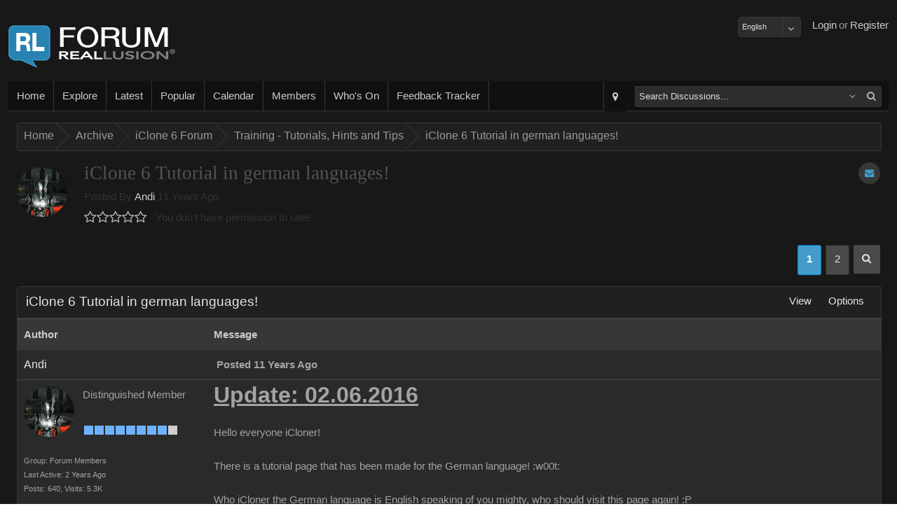

--- FILE ---
content_type: application/x-javascript
request_url: https://forum.reallusion.com/ScriptResource.axd?d=fr0KNYHL51lSHO4Iotwk-rodHz77ZTRkFN_cJOoRei4CrB799aBaSy0FbaI6upUHAus9DYMbRkmuCqsyu-d8AkDeUXAsBA_Y3t24xENoFajdUTMz0ljX13_ZhH5FQFM4GK0U1_yieVuLkkMS0XQiku09H8AEjnHHL_3qilIoeRs9gsKc39jsYYp0WXtVIACxUtVve-AE4M28zMr_EEhi1yTSb41VErcx0ryQYFYfa_oRlhsAv44G-qpDXZNBwZSHM5eT6pZ51jsdBqHHfPmd7PEMm7B3lrB9r9fkqi4HFolWXMqjEfQE06ME9eS0YXetGusXVRSI7ImOrU3nsShleY4h-SVGq5sa5sUi5umemDIueQ4XjZ56tYm-dgQis4ngy25wiuEoQFE-0ZdXAI4pe95jWPQvlKd3lU4059U5ab4E6WBY6miq3B6hXMMx8PiaVp-tU1JFXyAO8dpXMVPROSoWtksGzdm-i4Y6XsGGKlNVrCQ8fyREHjlTKuNP3yxKd-SOtHIByHHc9AQJYKmE9QY9fPupznL2Jccu8-yVhsfzXLecr7vai4PJ0G9CSHr0d3Mlg2-cevJ-BDE1WhocK6C8QmHs4sFv5rSvr909mnoEfI58ZMXRkjreok9gqdWbycSowG6WdGpf84eGaKGRq4IqvcSqmjs5AL45UegvqfH3yER0pu2ytMvE3Qy47mUbIHbho3OGS8IH_YKBlObvTifGIO_sUxTOxClXIG2fi_Ig_szTddLr4MvhXjU_qTxA4yNhb75CmQJS9AixSkJo0su26QXVCYOL4f8-dReTQYjtd9pD_aEvhJ-PBGD5pIKtaGyi-i0C9emYYVuZXBYqXCAeg4NDhLEDpMZ2ju8149fi22YFz72DvkDrcywsytXdd9cmQClLrdVm1SVtKR66_Z9UY3SpZLK37_Q5BTxrJJNQwY03qZlJfnQXzRqBwcfHHwESLdToWae5V68DZ2vQJrmdmXyN2CI8swB8xO3rHzD2C3yji40_PYJhFc8oTC09riv6eNERPtont6WEgIs8RXsiWn4VdF5EYalVz5XocH-jxmaNyzAmBKYklUTmVh6HFs0BNqGWLpUwMH4C4pja6SD7UpZt6Ezg05pvll3WJ4uA129WCjd6a3R_z6z6pw0cMvWn_1xr30lx5W7xkZkYiG1qHi6QKmg4nAN8uj7_WR-WM9xa3bogu0yYdOD_Gp1DvD6wTuKzjzixyGuZNawaouqLA65E8Gb1pGcGCbHu0ETQ3inFpmjSMrqew-N6l_r5lKYag6q9znYDKsRFxf2MvNmna6PICQvq-RmUv27da0tXmCX1bS3wKHFZy4J86o84n9DjcPIwhXnvVI1PjgwQD_ptpGu_bptUHYVIBQQ_ygQ2-_yO0
body_size: 117921
content:
// (c) 2010 CodePlex Foundation
(function(g,b){var p="object",t="set_",n="#",o="$",k="string",j=".",h=" ",s="onreadystatechange",l="load",y="_readyQueue",x="_domReadyQueue",m="error",d=false,r="on",a=null,c=true,f="function",i="number",e="undefined",A=function(a){a=a||{};q(arguments,function(b){b&&v(b,function(c,b){a[b]=c})},1);return a},v=function(a,c){for(var b in a)c(a[b],b)},q=function(a,h,j){var d;if(a){a=a!==g&&typeof a.nodeType===e&&(a instanceof Array||typeof a.length===i&&(typeof a.callee===f||a.item&&typeof a.nodeType===e&&!a.addEventListener&&!a.attachEvent))?a:[a];for(var b=j||0,k=a.length;b<k;b++)if(h(a[b],b)){d=c;break}}return!d},u=function(b,e,d){var c=b[e],a=typeof c===f;a&&c.call(b,d);return a};if(!b||!b.loader){function M(a){a=a||{};q(arguments,function(b){b&&v(b,function(c,b){if(typeof a[b]===e)a[b]=c})},1);return a}var z=!!document.attachEvent;function C(b,a){var c=b[a];delete b[a];return c}function K(d,b,c){q(C(d,b),function(b){b.apply(a,c||[])})}function I(a,c,b){return a?(a[c]=a[c]||b):b}function G(c,b,a){I(c,b,[]).push(a)}function B(b,a){return(a||document).getElementsByTagName(b)}function J(a){return document.createElement(a)}function D(b,e,g,i,h,f){function c(){if(!z||!h||/loaded|complete/.test(b.readyState)){if(z)b.detachEvent(g||r+e,c);else{b.removeEventListener(e,c,d);f&&b.removeEventListener(m,c,d)}i.apply(b);b=a}}if(z)b.attachEvent(g||r+e,c);else{b.addEventListener(e,c,d);f&&b.addEventListener(m,c,d)}}function E(){b._domReady&&b._2Pass(C(b,x))}function F(){var a=b._ready;if(!a&&b._domReady&&!(b.loader&&b.loader._loading))b._ready=a=c;a&&b._2Pass(C(b,y))}g.Sys=b=M(b,{version:[3,0,31106,0],__namespace:c,debug:d,scripts:{},activateDom:c,composites:{},components:{},plugins:{},create:{},converters:{},_domLoaded:function(){if(b._domChecked)return;b._domChecked=c;function d(){if(!b._domReady){b._domReady=c;var d=b._autoRequire;d&&b.require(d,function(){b._autoRequire=a;K(b,"_autoQueue")},autoToken);E();F()}}D(g,l,a,d);var e;if(z)if(g==g.top&&document.documentElement.doScroll){var h,i,f=J("div");e=function(){try{f.doScroll("left")}catch(b){h=g.setTimeout(e,0);return}f=a;d()};e()}else D(document,a,s,d,c);else document.addEventListener&&D(document,"DOMContentLoaded",a,d)},_getById:function(b,d,h,f,a,g){if(a)if(f&&a.id===d)b.push(a);else!g&&q(B("*",a),function(a){if(a.id===d){b.push(a);return c}});else{var e=document.getElementById(d);e&&b.push(e)}return b.length},_getByClass:function(l,d,g,m,a,n){function i(b){var e,a=b.className;if(a&&(a===d||a.indexOf(h+d)>=0||a.indexOf(d+h)>=0)){l.push(b);e=c}return e}var b,f,e;if(m&&i(a)&&g)return c;if(!n){a=a||document;var k=a.querySelectorAll||a.getElementsByClassName;if(k){if(a.querySelectorAll)d=j+d;e=k.call(a,d);for(b=0,f=e.length;b<f;b++){l.push(e[b]);if(g)return c}}else{e=B("*",a);for(b=0,f=e.length;b<f;b++)if(i(e[b])&&g)return c}}},query:function(a,c){return new b.ElementSet(a,c)},"get":function(b,a){return a&&typeof a.get===f?a.get(b):this._find(b,a,c)},_find:function(l,d,f,h){var e=[],j;if(typeof l===k)j=[l];else j=l;var i=d instanceof Array,m=/^([\$#\.])((\w|[$:\.\-])+)$/,p=/^((\w+)|\*)$/;if(typeof d===k||d instanceof Array)d=b._find(d);if(d instanceof b.ElementSet)d=d.get();q(j,function(a){if(typeof a!==k)if(h)contains(d,a)&&e.push(a);else e.push(a);else{var j=m.exec(a);if(j&&j.length===4){a=j[2];var s=j[1];if(s===o)b._getComponent(e,a,d);else{var r=s===n?b._getById:b._getByClass;if(d)q(d,function(b){if(b.nodeType===1)return r(e,a,f,i,b,h)});else r(e,a,f)}}else if(p.test(a))if(d instanceof Array)q(d,function(b){if(b.nodeType===1){if(i&&(a==="*"||b.tagName.toLowerCase()===a)){e.push(b);if(f)return c}if(!h)if(!q(B(a,b),function(a){e.push(a);if(f)return c}))return c}});else{var l=B(a,d);if(f){l[0]&&e.push(l[0]);return c}q(l,function(a){e.push(a)})}else if(g.jQuery){!h&&e.push.apply(e,jQuery(a,d).get());i&&e.push.apply(e,jQuery(d).filter(a).get())}}});return e.length?f?e[0]||a:e:a},onDomReady:function(a){G(this,x,a);E()},onReady:function(a){G(this,y,a);F()},_set:function(a,b){v(b,function(c,b){u(a,"add_"+b,c)||u(a,t+b,c)||(a[b]=c)})}});b._getComponent=b._getComponent||function(){};b._2Pass=b._2Pass||function(a){q(a,function(a){a()})};var w;if(!b.ElementSet){w=b.ElementSet=function(c,a){this._elements=typeof a===p&&typeof a.query===f?a.query(c).get():b._find(c,a)||[]};w.prototype={__class:c,components:function(d,c){var a=new b.ElementSet(this.get());return new b.ComponentSet(a,d,c)},component:function(b,a){return this.components(b,a).get(0)},each:function(c){for(var b=this._elements,a=0,e=b.length;a<e;a++)if(c.call(b[a],a)===d)break;return this},"get":function(c){var b=this._elements;return typeof c===e?Array.apply(a,b):b[c]||a},find:function(a){return new b.ElementSet(a,this)},filter:function(a){return new b.ElementSet(b._find(a,this._elements,d,c))}}}if(!b.ComponentSet){w=b.ComponentSet=function(a,d,c){this._elementSet=a||(a=new b.ElementSet);this._components=this._execute(a,d,c)};w.prototype={__class:c,setProperties:function(a){return this.each(function(){b._set(this,a)})},"get":function(c){var b=this._components;return typeof c===e?Array.apply(a,b):b[c||0]||a},each:function(a){q(this._components,function(b,e){if(a.call(b,e)===d)return c});return this},elements:function(){return this._elementSet},_execute:function(f,b,c){var a=[];function d(c){var a;return c instanceof b||(a=c.constructor)&&(a===b||a.inheritsFrom&&a.inheritsFrom(b)||a.implementsInterface&&a.implementsInterface(b))}if(b instanceof Array)a.push.apply(a,b);else f.each(function(){var c=this.control;c&&(!b||d(c))&&a.push(c);q(this._behaviors,function(c){(!b||d(c))&&a.push(c)})});if(typeof c!==e)if(a[c])a=[a[c]];else a=[];return a}}}w=a}var L=function(a,d){if(d)return function(){return b.plugins[a.name].plugin.apply(this,arguments)};else{var c=function(){var c=arguments.callee,a=c._component;return b._createComp.call(this,a,a.defaults,arguments)};c._component=a;return c}};b._getCreate=L;function H(){var ub="callback",S="completed",jb="completedRequest",ib="invokingRequest",xb="Sys.Net.XMLHttpExecutor",R="uploadAbort",M="Content-Type",Q="progress",mb="text/xml",tb="SelectionLanguage",hb="navigate",gb="dispose",fb="init",L="unload",P="none",eb="HTML",I="absolute",O="BODY",db="InternetExplorer",cb="disposing",H="+",sb="MonthNames",rb="MonthGenitiveNames",bb="Abbreviated",E="-",D="/",ab="yyyy",Z="MMMM",Y="dddd",B=100,J="collectionChanged",X="get_",C="propertyChanged",G=",",W="null",U="Firefox",V="initialize",lb="beginUpdate",y=-1,qb="Undefined",x="",F="\n",pb="Exception",w,z;b._foreach=q;b._forIn=v;b._merge=A;b._callIf=u;w=Function;w.__typeName="Function";w.__class=c;w.createCallback=function(b,a){return function(){var e=arguments.length;if(e>0){for(var d=[],c=0;c<e;c++)d[c]=arguments[c];d[e]=a;return b.apply(this,d)}return b.call(this,a)}};w.createDelegate=function(a,b){return function(){return b.apply(a,arguments)}};w.emptyFunction=w.emptyMethod=function(){};w.validateParameters=function(c,b,a){return Function._validateParams(c,b,a)};w._validateParams=function(i,g,e){var b,f=g.length;e=e!==d;b=Function._validateParameterCount(i,g,e);if(b){b.popStackFrame();return b}for(var c=0,k=i.length;c<k;c++){var h=g[Math.min(c,f-1)],j=h.name;if(h.parameterArray)j+="["+(c-f+1)+"]";else if(!e&&c>=f)break;b=Function._validateParameter(i[c],h,j);if(b){b.popStackFrame();return b}}return a};w._validateParameterCount=function(m,g,l){var b,f,e=g.length,h=m.length;if(h<e){var i=e;for(b=0;b<e;b++){var j=g[b];if(j.optional||j.parameterArray)i--}if(h<i)f=c}else if(l&&h>e){f=c;for(b=0;b<e;b++)if(g[b].parameterArray){f=d;break}}if(f){var k=Error.parameterCount();k.popStackFrame();return k}return a};w._validateParameter=function(d,b,j){var c,i=b.type,n=!!b.integer,m=!!b.domElement,o=!!b.mayBeNull;c=Function._validateParameterType(d,i,n,m,o,j);if(c){c.popStackFrame();return c}var g=b.elementType,h=!!b.elementMayBeNull;if(i===Array&&typeof d!==e&&d!==a&&(g||!h))for(var l=!!b.elementInteger,k=!!b.elementDomElement,f=0;f<d.length;f++){var p=d[f];c=Function._validateParameterType(p,g,l,k,h,j+"["+f+"]");if(c){c.popStackFrame();return c}}return a};w._validateParameterType=function(c,f,n,m,o,g){var d,k;if(typeof c===e||c===a){if(o)return a;d=c===a?Error.argumentNull(g):Error.argumentUndefined(g);d.popStackFrame();return d}if(f&&f.__enum){if(typeof c!==i){d=Error.argumentType(g,Object.getType(c),f);d.popStackFrame();return d}if(c%1===0){var h=f.prototype;if(!f.__flags||c===0){for(k in h)if(h[k]===c)return a}else{var l=c;for(k in h){var j=h[k];if(j===0)continue;if((j&c)===j)l-=j;if(l===0)return a}}}d=Error.argumentOutOfRange(g,c,String.format(b.Res.enumInvalidValue,c,f.getName()));d.popStackFrame();return d}if(m&&(!b._isDomElement(c)||c.nodeType===3)){d=Error.argument(g,b.Res.argumentDomElement);d.popStackFrame();return d}if(f&&!b._isInstanceOfType(f,c)){d=Error.argumentType(g,Object.getType(c),f);d.popStackFrame();return d}if(f===Number&&n)if(c%1!==0){d=Error.argumentOutOfRange(g,c,b.Res.argumentInteger);d.popStackFrame();return d}return a};w=Error;w.__typeName="Error";w.__class=c;b._errorArgument=function(e,a,g){var f="Sys.Argument"+e+pb,d=f+": "+(g||b.Res["argument"+e]);if(a)d+=F+String.format(b.Res.paramName,a);var c=Error.create(d,{name:f,paramName:a});c.popStackFrame();c.popStackFrame();return c};b._error=function(g,f,d){var c="Sys."+g+pb,e=c+": "+(f||b.Res[d]),a=Error.create(e,{name:c});a.popStackFrame();a.popStackFrame();return a};w.create=function(c,b){var a=new Error(c);a.message=c;if(b)for(var d in b)a[d]=b[d];a.popStackFrame();return a};w.argument=function(a,c){return b._errorArgument(x,a,c)};w.argumentNull=function(a,c){return b._errorArgument("Null",a,c)};w.argumentOutOfRange=function(f,c,h){var d="Sys.ArgumentOutOfRangeException: "+(h||b.Res.argumentOutOfRange);if(f)d+=F+String.format(b.Res.paramName,f);if(typeof c!==e&&c!==a)d+=F+String.format(b.Res.actualValue,c);var g=Error.create(d,{name:"Sys.ArgumentOutOfRangeException",paramName:f,actualValue:c});g.popStackFrame();return g};w.argumentType=function(e,d,c,f){var a="Sys.ArgumentTypeException: ";if(f)a+=f;else if(d&&c)a+=String.format(b.Res.argumentTypeWithTypes,d.getName(),c.getName());else a+=b.Res.argumentType;if(e)a+=F+String.format(b.Res.paramName,e);var g=Error.create(a,{name:"Sys.ArgumentTypeException",paramName:e,actualType:d,expectedType:c});g.popStackFrame();return g};w.argumentUndefined=function(a,c){return b._errorArgument(qb,a,c)};w.format=function(a){return b._error("Format",a,"format")};w.invalidOperation=function(a){return b._error("InvalidOperation",a,"invalidOperation")};w.notImplemented=function(a){return b._error("NotImplemented",a,"notImplemented")};w.parameterCount=function(a){return b._error("ParameterCount",a,"parameterCount")};w.prototype.popStackFrame=function(){var b=this;if(typeof b.stack===e||b.stack===a||typeof b.fileName===e||b.fileName===a||typeof b.lineNumber===e||b.lineNumber===a)return;var c=b.stack.split(F),f=c[0],h=b.fileName+":"+b.lineNumber;while(typeof f!==e&&f!==a&&f.indexOf(h)<0){c.shift();f=c[0]}var g=c[1];if(typeof g===e||g===a)return;var d=g.match(/@(.*):(\d+)$/);if(typeof d===e||d===a)return;b.fileName=d[1];b.lineNumber=parseInt(d[2]);c.shift();b.stack=c.join(F)};w=Object;w.__typeName="Object";w.__class=c;w.getType=function(b){var a=b.constructor;return!a||typeof a!==f||!a.__typeName||a.__typeName==="Object"?Object:a};w.getTypeName=function(a){return Object.getType(a).getName()};w=String;w.__typeName="String";w.__class=c;z=w.prototype;z.endsWith=function(a){return this.substr(this.length-a.length)===a};z.startsWith=function(a){return this.substr(0,a.length)===a};z.trim=function(){return this.replace(/^\s+|\s+$/g,x)};z.trimEnd=function(){return this.replace(/\s+$/,x)};z.trimStart=function(){return this.replace(/^\s+/,x)};w.format=function(){return String._toFormattedString(d,arguments)};w._toFormattedString=function(o,m){for(var f=x,h=m[0],b=0;c;){var i=h.indexOf("{",b),g=h.indexOf("}",b);if(i<0&&g<0){f+=h.slice(b);break}if(g>0&&(g<i||i<0)){f+=h.slice(b,g+1);b=g+2;continue}f+=h.slice(b,i);b=i+1;if(h.charAt(b)==="{"){f+="{";b++;continue}if(g<0)break;var k=h.substring(b,g),j=k.indexOf(":"),n=parseInt(j<0?k:k.substring(0,j),10)+1,l=j<0?x:k.substring(j+1),d=m[n];if(typeof d===e||d===a)d=x;if(d.toFormattedString)f+=d.toFormattedString(l);else if(o&&d.localeFormat)f+=d.localeFormat(l);else if(d.format)f+=d.format(l);else f+=d.toString();b=g+1}return f};w=Boolean;w.__typeName="Boolean";w.__class=c;w.parse=function(e){var b=e.trim().toLowerCase(),a;if(b==="false")a=d;else if(b==="true")a=c;return a};w=Date;w.__typeName="Date";w.__class=c;w=Number;w.__typeName="Number";w.__class=c;w=RegExp;w.__typeName="RegExp";w.__class=c;if(!g)this.window=this;g.Type=w=Function;z=w.prototype;z.callBaseMethod=function(a,e,c){var d=b._getBaseMethod(this,a,e);return c?d.apply(a,c):d.apply(a)};z.getBaseMethod=function(a,c){return b._getBaseMethod(this,a,c)};z.getBaseType=function(){return typeof this.__baseType===e?a:this.__baseType};z.getInterfaces=function(){var c=[],a=this;while(a){var b=a.__interfaces;if(b)for(var d=0,f=b.length;d<f;d++){var e=b[d];!Array.contains(c,e)&&c.push(e)}a=a.__baseType}return c};z.getName=function(){return typeof this.__typeName===e?x:this.__typeName};z.implementsInterface=function(h){var f=this;f.resolveInheritance();var g=h.getName(),a=f.__interfaceCache;if(a){var i=a[g];if(typeof i!==e)return i}else a=f.__interfaceCache={};var b=f;while(b){var j=b.__interfaces;if(j&&Array.indexOf(j,h)!==y)return a[g]=c;b=b.__baseType}return a[g]=d};z.inheritsFrom=function(a){this.resolveInheritance();return b._inheritsFrom(this,a)};b._inheritsFrom=function(e,b){var d;if(b){var a=e.__baseType;while(a){if(a===b){d=c;break}a=a.__baseType}}return!!d};z.initializeBase=function(b,c){this.resolveInheritance();var a=this.__baseType;if(a)c?a.apply(b,c):a.apply(b);return b};z.isImplementedBy=function(b){if(typeof b===e||b===a)return d;var c=Object.getType(b);return!!(c.implementsInterface&&c.implementsInterface(this))};z.isInstanceOfType=function(a){return b._isInstanceOfType(this,a)};z.registerClass=function(f,e,g){var a=this,j=a.prototype;j.constructor=a;a.__typeName=f;a.__class=c;if(e){a.__baseType=e;a.__basePrototypePending=c}b.__upperCaseTypes[f.toUpperCase()]=a;if(g)for(var i=a.__interfaces=[],d=2,k=arguments.length;d<k;d++){var h=arguments[d];i.push(h)}return a};b.registerComponent=function(d,c){var f=d.getName(),e=b.UI&&(b._inheritsFrom(d,b.UI.Control)||b._inheritsFrom(d,b.UI.Behavior)),a=c&&c.name;if(!a){a=f;var g=a.lastIndexOf(j);if(g>=0){a=a.substr(g+1);if(a&&a.charAt(0)==="_")return}a=a.substr(0,1).toLowerCase()+a.substr(1)}if(!c)c={};c.name=a;c.type=d;c.typeName=f;c._isBehavior=e;c=b.components[a]=A(b.components[a],c);var i=b._getCreate(c),h=e?b.ElementSet.prototype:b.create;h[a]=i};b.registerPlugin=function(a){var e=a.name,f=a.functionName||e;b.plugins[e]=A(b.plugins[e],a);var g=a.plugin,d;if(a.global)d=b;else if(a.dom)d=b.ElementSet.prototype;else if(a.components)d=b.ComponentSet.prototype;if(d)d[f]=b._getCreate(a,c)};b._createComp=function(d,l,f){var i=d.type,h=d.parameters||[],j=d._isBehavior,m=j?f[0]:a,c=f[h.length]||{};c=A({},l,c);q(h,function(a,g){var d=typeof a===k?a:a.name,b=f[g];if(typeof b!==e&&typeof c[d]===e)c[d]=b});if(this instanceof b.ElementSet){var g=[];this.each(function(){g.push(b._create(i,c,this))});return new b.ComponentSet(this,g)}else return b._create(i,c)};b._create=function(f,g,c){var d=typeof c;if(d===k)c=b.get(c);var a;b._2Pass(function(){a=d===e?new f:new f(c);u(a,lb);b._set(a,g);var h=b.Component;if(!h||!h._register(a))u(a,"endUpdate")||u(a,V)});return a};z.registerInterface=function(d){var a=this;b.__upperCaseTypes[d.toUpperCase()]=a;a.prototype.constructor=a;a.__typeName=d;a.__interface=c;return a};z.resolveInheritance=function(){var a=this;if(a.__basePrototypePending){var e=a.__baseType;e.resolveInheritance();var c=e.prototype,d=a.prototype;for(var b in c)d[b]=d[b]||c[b];delete a.__basePrototypePending}};w.getRootNamespaces=function(){return Array.clone(b.__rootNamespaces)};w.isClass=function(a){return!!(a&&a.__class)};w.isInterface=function(a){return!!(a&&a.__interface)};w.isNamespace=function(a){return!!(a&&a.__namespace)};w.parse=function(d,f){var c;if(f){c=b.__upperCaseTypes[f.getName().toUpperCase()+j+d.toUpperCase()];return c||a}if(!d)return a;var e=Type.__htClasses;if(!e)Type.__htClasses=e={};c=e[d];if(!c){c=g.eval(d);e[d]=c}return c};w.registerNamespace=function(a){Type._registerNamespace(a)};w._registerNamespace=function(h){for(var f=g,e=h.split(j),d=0,k=e.length;d<k;d++){var i=e[d],a=f[i];if(!a)a=f[i]={};if(!a.__namespace){!d&&h!=="Sys"&&b.__rootNamespaces.push(a);a.__namespace=c;a.__typeName=e.slice(0,d+1).join(j);a.getName=function(){return this.__typeName}}f=a}};w._checkDependency=function(f,a){var g=Type._registerScript._scripts,c=g?!!g[f]:d;if(typeof a!==e&&!c)throw Error.invalidOperation(String.format(b.Res.requiredScriptReferenceNotIncluded,a,f));return c};w._registerScript=function(a,e){var d=Type._registerScript._scripts;if(!d)Type._registerScript._scripts=d={};if(d[a])throw Error.invalidOperation(String.format(b.Res.scriptAlreadyLoaded,a));d[a]=c;if(e)for(var f=0,h=e.length;f<h;f++){var g=e[f];if(!Type._checkDependency(g))throw Error.invalidOperation(String.format(b.Res.scriptDependencyNotFound,a,g));}};w._registerNamespace("Sys");b.__upperCaseTypes={};b.__rootNamespaces=[b];b._isInstanceOfType=function(g,f){if(typeof f===e||f===a)return d;if(f instanceof g)return c;var b=Object.getType(f);return!!(b===g)||b.inheritsFrom&&b.inheritsFrom(g)||b.implementsInterface&&b.implementsInterface(g)};b._getBaseMethod=function(e,f,d){var c=e.getBaseType();if(c){var b=c.prototype[d];return b instanceof Function?b:a}return a};b._isDomElement=function(a){var e=d;if(typeof a.nodeType!==i){var c=a.ownerDocument||a.document||a;if(c!=a){var f=c.defaultView||c.parentWindow;e=f!=a}else e=!c.body||!b._isDomElement(c.body)}return!e};var kb=b._isBrowser=function(a){return b.Browser.agent===b.Browser[a]};q(b._ns,w._registerNamespace);delete b._ns;w=Array;w.__typeName="Array";w.__class=c;var vb=b._indexOf=function(d,f,a){if(typeof f===e)return y;var c=d.length;if(c!==0){a=a-0;if(isNaN(a))a=0;else{if(isFinite(a))a=a-a%1;if(a<0)a=Math.max(0,c+a)}for(var b=a;b<c;b++)if(d[b]===f)return b}return y};w.add=w.enqueue=function(a,b){a[a.length]=b};w.addRange=function(a,b){a.push.apply(a,b)};w.clear=function(a){a.length=0};w.clone=function(b){return b.length===1?[b[0]]:Array.apply(a,b)};w.contains=function(a,b){return vb(a,b)>=0};w.dequeue=function(a){return a.shift()};w.forEach=function(b,f,d){for(var a=0,g=b.length;a<g;a++){var c=b[a];typeof c!==e&&f.call(d,c,a,b)}};w.indexOf=vb;w.insert=function(a,b,c){a.splice(b,0,c)};w.parse=function(a){return a?g.eval("("+a+")"):[]};w.remove=function(b,c){var a=vb(b,c);a>=0&&b.splice(a,1);return a>=0};w.removeAt=function(a,b){a.splice(b,1)};Type._registerScript._scripts={"MicrosoftAjaxCore.js":c,"MicrosoftAjaxGlobalization.js":c,"MicrosoftAjaxSerialization.js":c,"MicrosoftAjaxComponentModel.js":c,"MicrosoftAjaxHistory.js":c,"MicrosoftAjaxNetwork.js":c,"MicrosoftAjaxWebServices.js":c};w=b.IDisposable=function(){};w.registerInterface("Sys.IDisposable");w=b.StringBuilder=function(b){this._parts=typeof b!==e&&b!==a&&b!==x?[b.toString()]:[];this._value={};this._len=0};w.prototype={append:function(a){this._parts.push(a);return this},appendLine:function(b){this._parts.push(typeof b===e||b===a||b===x?"\r\n":b+"\r\n");return this},clear:function(){this._parts=[];this._value={};this._len=0},isEmpty:function(){return!this._parts.length||!this.toString()},toString:function(b){var d=this;b=b||x;var c=d._parts;if(d._len!==c.length){d._value={};d._len=c.length}var i=d._value,h=i[b];if(typeof h===e){if(b!==x)for(var f=0;f<c.length;){var g=c[f];if(typeof g===e||g===x||g===a)c.splice(f,1);else f++}i[b]=h=c.join(b)}return h}};w.registerClass("Sys.StringBuilder");var nb=navigator.userAgent,K=b.Browser={InternetExplorer:{},Firefox:{},Safari:{},Opera:{},agent:a,hasDebuggerStatement:d,name:navigator.appName,version:parseFloat(navigator.appVersion),documentMode:0};if(nb.indexOf(" MSIE ")>y){K.agent=K.InternetExplorer;K.version=parseFloat(nb.match(/MSIE (\d+\.\d+)/)[1]);if(K.version>7&&document.documentMode>6)K.documentMode=document.documentMode;K.hasDebuggerStatement=c}else if(nb.indexOf(" Firefox/")>y){K.agent=K.Firefox;K.version=parseFloat(nb.match(/ Firefox\/(\d+\.\d+)/)[1]);K.name=U;K.hasDebuggerStatement=c}else if(nb.indexOf(" AppleWebKit/")>y){K.agent=K.Safari;K.version=parseFloat(nb.match(/ AppleWebKit\/(\d+(\.\d+)?)/)[1]);K.name="Safari"}else if(nb.indexOf("Opera/")>y)K.agent=K.Opera;w=b.EventArgs=function(){};w.registerClass("Sys.EventArgs");b.EventArgs.Empty=new b.EventArgs;w=b.CancelEventArgs=function(){b.CancelEventArgs.initializeBase(this);this._cancel=d};w.prototype={get_cancel:function(){return this._cancel},set_cancel:function(a){this._cancel=a}};w.registerClass("Sys.CancelEventArgs",b.EventArgs);Type.registerNamespace("Sys.UI");w=b._Debug=function(){};w.prototype={_appendConsole:function(a){typeof Debug!==e&&Debug.writeln;g.console&&g.console.log&&g.console.log(a);g.opera&&g.opera.postError(a);g.debugService&&g.debugService.trace(a)},_getTrace:function(){var c=b.get("#TraceConsole");return c&&c.tagName.toUpperCase()==="TEXTAREA"?c:a},_appendTrace:function(b){var a=this._getTrace();if(a)a.value+=b+F},"assert":function(d,a,c){if(!d){a=c&&this.assert.caller?String.format(b.Res.assertFailedCaller,a,this.assert.caller):String.format(b.Res.assertFailed,a);confirm(String.format(b.Res.breakIntoDebugger,a))&&this.fail(a)}},clearTrace:function(){var a=this._getTrace();if(a)a.value=x},fail:function(a){this._appendConsole(a);b.Browser.hasDebuggerStatement&&g.eval("debugger")},trace:function(a){this._appendConsole(a);this._appendTrace(a)},traceDump:function(a,b){this._traceDump(a,b,c)},_traceDump:function(b,l,n,c,h){var d=this;l=l||"traceDump";c=c||x;var j=c+l+": ";if(b===a){d.trace(j+W);return}switch(typeof b){case e:d.trace(j+qb);break;case i:case k:case"boolean":d.trace(j+b);break;default:if(Date.isInstanceOfType(b)||RegExp.isInstanceOfType(b)){d.trace(j+b.toString());break}if(!h)h=[];else if(Array.contains(h,b)){d.trace(j+"...");return}h.push(b);if(b==g||b===document||g.HTMLElement&&b instanceof HTMLElement||typeof b.nodeName===k){var s=b.tagName||"DomElement";if(b.id)s+=" - "+b.id;d.trace(c+l+" {"+s+"}")}else{var q=Object.getTypeName(b);d.trace(c+l+(typeof q===k?" {"+q+"}":x));if(c===x||n){c+="    ";var m,r,t,o,p;if(b instanceof Array){r=b.length;for(m=0;m<r;m++)d._traceDump(b[m],"["+m+"]",n,c,h)}else for(o in b){p=b[o];typeof p!==f&&d._traceDump(p,o,n,c,h)}}}Array.remove(h,b)}}};w.registerClass("Sys._Debug");w=b.Debug=new b._Debug;w.isDebug=d;function Jb(e,g){var d=this,c,a,m;if(g){c=d.__lowerCaseValues;if(!c){d.__lowerCaseValues=c={};var j=d.prototype;for(var l in j)c[l.toLowerCase()]=j[l]}}else c=d.prototype;function h(c){if(typeof a!==i)throw Error.argument("value",String.format(b.Res.enumInvalidValue,c,this.__typeName));}if(!d.__flags){m=g?e.toLowerCase():e;a=c[m.trim()];typeof a!==i&&h.call(d,e);return a}else{for(var k=(g?e.toLowerCase():e).split(G),n=0,f=k.length-1;f>=0;f--){var o=k[f].trim();a=c[o];typeof a!==i&&h.call(d,e.split(G)[f].trim());n|=a}return n}}function Ib(d){var f=this;if(typeof d===e||d===a)return f.__string;var g=f.prototype,b;if(!f.__flags||d===0){for(b in g)if(g[b]===d)return b}else{var c=f.__sortedValues;if(!c){c=[];for(b in g)c.push({key:b,value:g[b]});c.sort(function(a,b){return a.value-b.value});f.__sortedValues=c}var i=[],j=d;for(b=c.length-1;b>=0;b--){var k=c[b],h=k.value;if(h===0)continue;if((h&d)===h){i.push(k.key);j-=h;if(j===0)break}}if(i.length&&j===0)return i.reverse().join(", ")}return x}w=Type;w.prototype.registerEnum=function(d,f){var a=this;b.__upperCaseTypes[d.toUpperCase()]=a;for(var e in a.prototype)a[e]=a.prototype[e];a.__typeName=d;a.parse=Jb;a.__string=a.toString();a.toString=Ib;a.__flags=f;a.__enum=c};w.isEnum=function(a){return!!(a&&a.__enum)};w.isFlags=function(a){return!!(a&&a.__flags)};w=b.CollectionChange=function(g,b,e,c,f){var d=this;d.action=g;if(b)if(!(b instanceof Array))b=[b];d.newItems=b||a;if(typeof e!==i)e=y;d.newStartingIndex=e;if(c)if(!(c instanceof Array))c=[c];d.oldItems=c||a;if(typeof f!==i)f=y;d.oldStartingIndex=f};w.registerClass("Sys.CollectionChange");w=b.NotifyCollectionChangedAction=function(){};w.prototype={add:0,remove:1,reset:2};w.registerEnum("Sys.NotifyCollectionChangedAction");w=b.NotifyCollectionChangedEventArgs=function(a){this._changes=a;b.NotifyCollectionChangedEventArgs.initializeBase(this)};w.prototype={get_changes:function(){return this._changes||[]}};w.registerClass("Sys.NotifyCollectionChangedEventArgs",b.EventArgs);w=b.Observer=function(){};w.registerClass("Sys.Observer");w.makeObservable=function(a){var d=a instanceof Array,c=b.Observer;if(a.setValue===c._observeMethods.setValue)return a;c._addMethods(a,c._observeMethods);d&&c._addMethods(a,c._arrayMethods);return a};w._addMethods=function(c,a){for(var b in a)c[b]=a[b]};w._addEventHandler=function(e,a,d){b.Observer._getContext(e,c).events._addHandler(a,d)};w.addEventHandler=function(d,a,c){b.Observer._addEventHandler(d,a,c)};w._removeEventHandler=function(e,a,d){b.Observer._getContext(e,c).events._removeHandler(a,d)};w.removeEventHandler=function(d,a,c){b.Observer._removeEventHandler(d,a,c)};w.clearEventHandlers=function(d,a){b.Observer._getContext(d,c).events._removeHandlers(a)};w.raiseEvent=function(c,f,e){var d=b.Observer._getContext(c);if(!d)return;var a=d.events.getHandler(f);a&&a(c,e||b.EventArgs.Empty)};w.addPropertyChanged=function(c,a){b.Observer._addEventHandler(c,C,a)};w.removePropertyChanged=function(c,a){b.Observer._removeEventHandler(c,C,a)};w.beginUpdate=function(a){b.Observer._getContext(a,c).updating=c};w.endUpdate=function(e){var c=b.Observer._getContext(e);if(!c||!c.updating)return;c.updating=d;var g=c.dirty;c.dirty=d;if(g){if(e instanceof Array){var f=c.changes;c.changes=a;b.Observer.raiseCollectionChanged(e,f)}b.Observer.raisePropertyChanged(e,x)}};w.isUpdating=function(c){var a=b.Observer._getContext(c);return a?a.updating:d};w._setValue=function(d,o,l){for(var g,v,p=d,i=o.split(j),n=0,r=i.length-1;n<r;n++){var q=i[n];g=d[X+q];if(typeof g===f)d=g.call(d);else d=d[q];var s=typeof d;if(d===a||s===e)throw Error.invalidOperation(String.format(b.Res.nullReferenceInPath,o));}var k,h=i[r];g=d[X+h];if(typeof g===f)k=g.call(d);else k=d[h];u(d,t+h,l)||(d[h]=l);if(k!==l){var m=b.Observer._getContext(p);if(m&&m.updating){m.dirty=c;return}b.Observer.raisePropertyChanged(p,i[0])}};w.setValue=function(c,a,d){b.Observer._setValue(c,a,d)};w.raisePropertyChanged=function(c,a){b.Observer.raiseEvent(c,C,new b.PropertyChangedEventArgs(a))};w.addCollectionChanged=function(c,a){b.Observer._addEventHandler(c,J,a)};w.removeCollectionChanged=function(c,a){b.Observer._removeEventHandler(c,J,a)};w._collectionChange=function(e,d){var a=this._getContext(e);if(a&&a.updating){a.dirty=c;var b=a.changes;if(!b)a.changes=b=[d];else b.push(d)}else{this.raiseCollectionChanged(e,[d]);this.raisePropertyChanged(e,"length")}};w.add=function(a,c){var d=new b.CollectionChange(b.NotifyCollectionChangedAction.add,[c],a.length);Array.add(a,c);b.Observer._collectionChange(a,d)};w.addRange=function(a,c){var d=new b.CollectionChange(b.NotifyCollectionChangedAction.add,c,a.length);Array.addRange(a,c);b.Observer._collectionChange(a,d)};w.clear=function(c){var d=Array.clone(c);Array.clear(c);b.Observer._collectionChange(c,new b.CollectionChange(b.NotifyCollectionChangedAction.reset,a,y,d,0))};w.insert=function(a,c,d){Array.insert(a,c,d);b.Observer._collectionChange(a,new b.CollectionChange(b.NotifyCollectionChangedAction.add,[d],c))};w.remove=function(e,f){var g=Array.indexOf(e,f);if(g!==y){Array.remove(e,f);b.Observer._collectionChange(e,new b.CollectionChange(b.NotifyCollectionChangedAction.remove,a,y,[f],g));return c}return d};w.removeAt=function(d,c){if(c>y&&c<d.length){var e=d[c];Array.removeAt(d,c);b.Observer._collectionChange(d,new b.CollectionChange(b.NotifyCollectionChangedAction.remove,a,y,[e],c))}};w.raiseCollectionChanged=function(c,a){b.Observer.raiseEvent(c,J,new b.NotifyCollectionChangedEventArgs(a))};w._observeMethods={add_propertyChanged:function(a){b.Observer._addEventHandler(this,C,a)},remove_propertyChanged:function(a){b.Observer._removeEventHandler(this,C,a)},addEventHandler:function(a,c){b.Observer._addEventHandler(this,a,c)},removeEventHandler:function(a,c){b.Observer._removeEventHandler(this,a,c)},clearEventHandlers:function(a){b.Observer._getContext(this,c).events._removeHandlers(a)},get_isUpdating:function(){return b.Observer.isUpdating(this)},beginUpdate:function(){b.Observer.beginUpdate(this)},endUpdate:function(){b.Observer.endUpdate(this)},setValue:function(c,a){b.Observer._setValue(this,c,a)},raiseEvent:function(d,c){b.Observer.raiseEvent(this,d,c||a)},raisePropertyChanged:function(a){b.Observer.raiseEvent(this,C,new b.PropertyChangedEventArgs(a))}};w._arrayMethods={add_collectionChanged:function(a){b.Observer._addEventHandler(this,J,a)},remove_collectionChanged:function(a){b.Observer._removeEventHandler(this,J,a)},add:function(a){b.Observer.add(this,a)},addRange:function(a){b.Observer.addRange(this,a)},clear:function(){b.Observer.clear(this)},insert:function(a,c){b.Observer.insert(this,a,c)},remove:function(a){return b.Observer.remove(this,a)},removeAt:function(a){b.Observer.removeAt(this,a)},raiseCollectionChanged:function(a){b.Observer.raiseEvent(this,J,new b.NotifyCollectionChangedEventArgs(a))}};w._getContext=function(c,d){var b=c._observerContext;return b?b():d?(c._observerContext=this._createContext())():a};w._createContext=function(){var a={events:new b.EventHandlerList};return function(){return a}};function N(a,c,b){return a<c||a>b}function Kb(c,a){var d=new Date,e=yb(d);if(a<B){var b=Ab(d,c,e);a+=b-b%B;if(a>c.Calendar.TwoDigitYearMax)a-=B}return a}function yb(f,d){if(!d)return 0;for(var c,e=f.getTime(),b=0,g=d.length;b<g;b+=4){c=d[b+2];if(c===a||e>=c)return b}return 0}function Ab(d,b,e,c){var a=d.getFullYear();if(!c&&b.eras)a-=b.eras[e+3];return a}b._appendPreOrPostMatch=function(f,b){for(var e=0,a=d,c=0,h=f.length;c<h;c++){var g=f.charAt(c);switch(g){case"'":if(a)b.push("'");else e++;a=d;break;case"\\":a&&b.push("\\");a=!a;break;default:b.push(g);a=d}}return e};w=Date;w._expandFormat=function(a,c){c=c||"F";var d=c.length;if(d===1)switch(c){case"d":return a.ShortDatePattern;case"D":return a.LongDatePattern;case"t":return a.ShortTimePattern;case"T":return a.LongTimePattern;case"f":return a.LongDatePattern+h+a.ShortTimePattern;case"F":return a.FullDateTimePattern;case"M":case"m":return a.MonthDayPattern;case"s":return a.SortableDateTimePattern;case"Y":case"y":return a.YearMonthPattern;default:throw Error.format(b.Res.formatInvalidString);}else if(d===2&&c.charAt(0)==="%")c=c.charAt(1);return c};w._getParseRegExp=function(g,i){var h=g._parseRegExp;if(!h)g._parseRegExp=h={};else{var n=h[i];if(n)return n}var e=Date._expandFormat(g,i);e=e.replace(/([\^\$\.\*\+\?\|\[\]\(\)\{\}])/g,"\\\\$1");var d=["^"],p=[],j=0,m=0,l=Date._getTokenRegExp(),f;while((f=l.exec(e))!==a){var s=e.slice(j,f.index);j=l.lastIndex;m+=b._appendPreOrPostMatch(s,d);if(m%2){d.push(f[0]);continue}var q=f[0],t=q.length,c;switch(q){case Y:case"ddd":case Z:case"MMM":case"gg":case"g":c="(\\D+)";break;case"tt":case"t":c="(\\D*)";break;case ab:case"fff":case"ff":case"f":c="(\\d{"+t+"})";break;case"dd":case"d":case"MM":case"M":case"yy":case"y":case"HH":case"H":case"hh":case"h":case"mm":case"m":case"ss":case"s":c="(\\d\\d?)";break;case"zzz":c="([+-]?\\d\\d?:\\d{2})";break;case"zz":case"z":c="([+-]?\\d\\d?)";break;case D:c="(\\"+g.DateSeparator+")"}c&&d.push(c);p.push(f[0])}b._appendPreOrPostMatch(e.slice(j),d);d.push(o);var r=d.join(x).replace(/\s+/g,"\\s+"),k={regExp:r,groups:p};h[i]=k;return k};w._getTokenRegExp=function(){return/\/|dddd|ddd|dd|d|MMMM|MMM|MM|M|yyyy|yy|y|hh|h|HH|H|mm|m|ss|s|tt|t|fff|ff|f|zzz|zz|z|gg|g/g};w.parseLocale=function(a){return Date._parse(a,b.CultureInfo.CurrentCulture,arguments)};w.parseInvariant=function(a){return Date._parse(a,b.CultureInfo.InvariantCulture,arguments)};w._parse=function(k,g,l){var b,f,e,i,h,j=d;for(b=1,f=l.length;b<f;b++){i=l[b];if(i){j=c;e=Date._parseExact(k,i,g);if(e)return e}}if(!j){h=g._getDateTimeFormats();for(b=0,f=h.length;b<f;b++){e=Date._parseExact(k,h[b],g);if(e)return e}}return a};w._parseExact=function(w,J,s){w=w.trim();var e=s.dateTimeFormat,F=this._getParseRegExp(e,J),I=(new RegExp(F.regExp)).exec(w);if(I===a)return a;for(var H=F.groups,y=a,j=a,h=a,i=a,p=a,f=0,k,z=0,A=0,x=0,l=a,v=d,r=0,K=H.length;r<K;r++){var g=I[r+1];if(g){var G=H[r],m=G.length,c=parseInt(g,10);switch(G){case"dd":case"d":i=c;if(N(i,1,31))return a;break;case"MMM":case Z:h=s._getMonthIndex(g,m===3);if(N(h,0,11))return a;break;case"M":case"MM":h=c-1;if(N(h,0,11))return a;break;case"y":case"yy":case ab:j=m<4?Kb(e,c):c;if(N(j,0,9999))return a;break;case"h":case"hh":f=c;if(f===12)f=0;if(N(f,0,11))return a;break;case"H":case"HH":f=c;if(N(f,0,23))return a;break;case"m":case"mm":z=c;if(N(z,0,59))return a;break;case"s":case"ss":A=c;if(N(A,0,59))return a;break;case"tt":case"t":var D=g.toUpperCase();v=D===e.PMDesignator.toUpperCase();if(!v&&D!==e.AMDesignator.toUpperCase())return a;break;case"f":case"ff":case"fff":x=c*Math.pow(10,3-m);if(N(x,0,999))return a;break;case"ddd":case Y:p=s._getDayIndex(g,m===3);if(N(p,0,6))return a;break;case"zzz":var u=g.split(/:/);if(u.length!==2)return a;k=parseInt(u[0],10);if(N(k,-12,13))return a;var t=parseInt(u[1],10);if(N(t,0,59))return a;l=k*60+(g.startsWith(E)?-t:t);break;case"z":case"zz":k=c;if(N(k,-12,13))return a;l=k*60;break;case"g":case"gg":var o=g;if(!o||!e.eras)return a;o=o.toLowerCase().trim();for(var q=0,L=e.eras.length;q<L;q+=4)if(o===e.eras[q+1].toLowerCase()){y=q;break}if(y===a)return a}}}var b=new Date,C,n=e.Calendar.convert;C=n?n.fromGregorian(b)[0]:b.getFullYear();if(j===a)j=C;else if(e.eras)j+=e.eras[(y||0)+3];if(h===a)h=0;if(i===a)i=1;if(n){b=n.toGregorian(j,h,i);if(b===a)return a}else{b.setFullYear(j,h,i);if(b.getDate()!==i)return a;if(p!==a&&b.getDay()!==p)return a}if(v&&f<12)f+=12;b.setHours(f,z,A,x);if(l!==a){var B=b.getMinutes()-(l+b.getTimezoneOffset());b.setHours(b.getHours()+parseInt(B/60,10),B%60)}return b};z=w.prototype;z.format=function(a){return this._toFormattedString(a,b.CultureInfo.InvariantCulture)};z.localeFormat=function(a){return this._toFormattedString(a,b.CultureInfo.CurrentCulture)};z._toFormattedString=function(h,n){var d=this,e=n.dateTimeFormat,o=e.Calendar.convert;if(!h||!h.length||h==="i"){var a;if(n&&n.name.length)if(o)a=d._toFormattedString(e.FullDateTimePattern,n);else{var z=new Date(d.getTime()),K=yb(d,e.eras);z.setFullYear(Ab(d,e,K));a=z.toLocaleString()}else a=d.toString();return a}var A=e.eras,w=h==="s";h=Date._expandFormat(e,h);a=[];var i,J=["0","00","000"];function g(c,a){var b=c+x;return a>1&&b.length<a?(J[a-2]+b).substr(-a):b}var l,t,C=/([^d]|^)(d|dd)([^d]|$)/g;function G(){if(l||t)return l;l=C.test(h);t=c;return l}var v=0,s=Date._getTokenRegExp(),k;if(!w&&o)k=o.fromGregorian(d);for(;c;){var I=s.lastIndex,m=s.exec(h),F=h.slice(I,m?m.index:h.length);v+=b._appendPreOrPostMatch(F,a);if(!m)break;if(v%2){a.push(m[0]);continue}function p(a,b){if(k)return k[b];switch(b){case 0:return a.getFullYear();case 1:return a.getMonth();case 2:return a.getDate()}}var y=m[0],f=y.length;switch(y){case"ddd":case Y:q=f===3?e.AbbreviatedDayNames:e.DayNames;a.push(q[d.getDay()]);break;case"d":case"dd":l=c;a.push(g(p(d,2),f));break;case"MMM":case Z:var u=f===3?bb:x,r=e[u+rb],q=e[u+sb],j=p(d,1);a.push(r&&G()?r[j]:q[j]);break;case"M":case"MM":a.push(g(p(d,1)+1,f));break;case"y":case"yy":case ab:j=k?k[0]:Ab(d,e,yb(d,A),w);if(f<4)j=j%B;a.push(g(j,f));break;case"h":case"hh":i=d.getHours()%12;if(i===0)i=12;a.push(g(i,f));break;case"H":case"HH":a.push(g(d.getHours(),f));break;case"m":case"mm":a.push(g(d.getMinutes(),f));break;case"s":case"ss":a.push(g(d.getSeconds(),f));break;case"t":case"tt":j=d.getHours()<12?e.AMDesignator:e.PMDesignator;a.push(f===1?j.charAt(0):j);break;case"f":case"ff":case"fff":a.push(g(d.getMilliseconds(),3).substr(0,f));break;case"z":case"zz":i=d.getTimezoneOffset()/60;a.push((i<=0?H:E)+g(Math.floor(Math.abs(i)),f));break;case"zzz":i=d.getTimezoneOffset()/60;a.push((i<=0?H:E)+g(Math.floor(Math.abs(i)),2)+":"+g(Math.abs(d.getTimezoneOffset()%60),2));break;case"g":case"gg":e.eras&&a.push(e.eras[yb(d,A)+1]);break;case D:a.push(e.DateSeparator)}}return a.join(x)};String.localeFormat=function(){return String._toFormattedString(c,arguments)};var Hb={P:["Percent",["-n %","-n%","-%n"],["n %","n%","%n"],B],N:["Number",["(n)","-n","- n","n-","n -"],a,1],C:["Currency",["($n)","-$n","$-n","$n-","(n$)","-n$","n-$","n$-","-n $","-$ n","n $-","$ n-","$ -n","n- $","($ n)","(n $)"],["$n","n$","$ n","n $"],1]};b._toFormattedString=function(f,q){var i=this;if(!f||!f.length||f==="i")return q&&q.name.length?i.toLocaleString():i.toString();function n(a,c,d){for(var b=a.length;b<c;b++)a=d?"0"+a:a+"0";return a}function s(l,i,o,q,s){var k=o[0],m=1,r=Math.pow(10,i),p=Math.round(l*r)/r;if(!isFinite(p))p=l;l=p;var b=l+x,a=x,e,g=b.split(/e/i);b=g[0];e=g.length>1?parseInt(g[1]):0;g=b.split(j);b=g[0];a=g.length>1?g[1]:x;var t;if(e>0){a=n(a,e,d);b+=a.slice(0,e);a=a.substr(e)}else if(e<0){e=-e;b=n(b,e+1,c);a=b.slice(-e,b.length)+a;b=b.slice(0,-e)}if(i>0)a=s+(a.length>i?a.slice(0,i):n(a,i,d));else a=x;var f=b.length-1,h=x;while(f>=0){if(k===0||k>f)return b.slice(0,f+1)+(h.length?q+h+a:a);h=b.slice(f-k+1,f+1)+(h.length?q+h:x);f-=k;if(m<o.length){k=o[m];m++}}return b.slice(0,f+1)+q+h+a}var a=q.numberFormat,g=Math.abs(i);f=f||"D";var h=y;if(f.length>1)h=parseInt(f.slice(1),10);var m,e=f.charAt(0).toUpperCase();switch(e){case"D":m="n";if(h!==y)g=n(x+g,h,c);if(i<0)g=-g;break;case"C":case"N":case"P":e=Hb[e];var k=e[0];m=i<0?e[1][a[k+"NegativePattern"]]:e[2]?e[2][a[k+"PositivePattern"]]:"n";if(h===y)h=a[k+"DecimalDigits"];g=s(Math.abs(i)*e[3],h,a[k+"GroupSizes"],a[k+"GroupSeparator"],a[k+"DecimalSeparator"]);break;default:throw Error.format(b.Res.formatBadFormatSpecifier);}for(var r=/n|\$|-|%/g,l=x;c;){var t=r.lastIndex,p=r.exec(m);l+=m.slice(t,p?p.index:m.length);if(!p)break;switch(p[0]){case"n":l+=g;break;case o:l+=a.CurrencySymbol;break;case E:if(/[1-9]/.test(g))l+=a.NegativeSign;break;case"%":l+=a.PercentSymbol}}return l};w=Number;w.parseLocale=function(a){return Number._parse(a,b.CultureInfo.CurrentCulture)};w.parseInvariant=function(a){return Number._parse(a,b.CultureInfo.InvariantCulture)};w._parse=function(b,t){b=b.trim();if(b.match(/^[+-]?infinity$/i))return parseFloat(b);if(b.match(/^0x[a-f0-9]+$/i))return parseInt(b);var c=t.numberFormat,i=Number._parseNumberNegativePattern(b,c,c.NumberNegativePattern),k=i[0],f=i[1];if(k===x&&c.NumberNegativePattern!==1){i=Number._parseNumberNegativePattern(b,c,1);k=i[0];f=i[1]}if(k===x)k=H;var m,e,g=f.indexOf("e");if(g<0)g=f.indexOf("E");if(g<0){e=f;m=a}else{e=f.substr(0,g);m=f.substr(g+1)}var d,n,s=c.NumberDecimalSeparator,q=e.indexOf(s);if(q<0){d=e;n=a}else{d=e.substr(0,q);n=e.substr(q+s.length)}var p=c.NumberGroupSeparator;d=d.split(p).join(x);var r=p.replace(/\u00A0/g,h);if(p!==r)d=d.split(r).join(x);var o=k+d;if(n!==a)o+=j+n;if(m!==a){var l=Number._parseNumberNegativePattern(m,c,1);if(l[0]===x)l[0]=H;o+="e"+l[0]+l[1]}return o.match(/^[+-]?\d*\.?\d*(e[+-]?\d+)?$/)?parseFloat(o):Number.NaN};w._parseNumberNegativePattern=function(a,d,e){var b=d.NegativeSign,c=d.PositiveSign;switch(e){case 4:b=h+b;c=h+c;case 3:if(a.endsWith(b))return[E,a.substr(0,a.length-b.length)];else if(a.endsWith(c))return[H,a.substr(0,a.length-c.length)];break;case 2:b+=h;c+=h;case 1:if(a.startsWith(b))return[E,a.substr(b.length)];else if(a.startsWith(c))return[H,a.substr(c.length)];break;case 0:if(a.startsWith("(")&&a.endsWith(")"))return[E,a.substr(1,a.length-2)]}return[x,a]};z=w.prototype;z.format=function(a){return b._toFormattedString.call(this,a,b.CultureInfo.InvariantCulture)};z.localeFormat=function(a){return b._toFormattedString.call(this,a,b.CultureInfo.CurrentCulture)};function Cb(a){return a.split(" ").join(h).toUpperCase()}function zb(b){var a=[];q(b,function(b,c){a[c]=Cb(b)});return a}function Eb(c){var b={};v(c,function(c,d){b[d]=c instanceof Array?c.length===1?[c]:Array.apply(a,c):typeof c===p?Eb(c):c});return b}w=b.CultureInfo=function(c,b,a){this.name=c;this.numberFormat=b;this.dateTimeFormat=a};w.prototype={_getDateTimeFormats:function(){var b=this._dateTimeFormats;if(!b){var a=this.dateTimeFormat;this._dateTimeFormats=b=[a.MonthDayPattern,a.YearMonthPattern,a.ShortDatePattern,a.ShortTimePattern,a.LongDatePattern,a.LongTimePattern,a.FullDateTimePattern,a.RFC1123Pattern,a.SortableDateTimePattern,a.UniversalSortableDateTimePattern]}return b},_getMonthIndex:function(b,g){var a=this,c=g?"_upperAbbrMonths":"_upperMonths",e=c+"Genitive",h=a[c];if(!h){var f=g?bb:x;a[c]=zb(a.dateTimeFormat[f+sb]);a[e]=zb(a.dateTimeFormat[f+rb])}b=Cb(b);var d=vb(a[c],b);if(d<0)d=vb(a[e],b);return d},_getDayIndex:function(e,c){var a=this,b=c?"_upperAbbrDays":"_upperDays",d=a[b];if(!d)a[b]=zb(a.dateTimeFormat[(c?bb:x)+"DayNames"]);return vb(a[b],Cb(e))}};w.registerClass("Sys.CultureInfo");w._parse=function(a){var c=a.dateTimeFormat;if(c&&!c.eras)c.eras=a.eras;return new b.CultureInfo(a.name,a.numberFormat,c)};w._setup=function(){var c=this,b=g.__cultureInfo,f=["January","February","March","April","May","June","July","August","September","October","November","December",x],e=["Jan","Feb","Mar","Apr","May","Jun","Jul","Aug","Sep","Oct","Nov","Dec",x],h={name:x,numberFormat:{CurrencyDecimalDigits:2,CurrencyDecimalSeparator:j,CurrencyGroupSizes:[3],NumberGroupSizes:[3],PercentGroupSizes:[3],CurrencyGroupSeparator:G,CurrencySymbol:"¤",NaNSymbol:"NaN",CurrencyNegativePattern:0,NumberNegativePattern:1,PercentPositivePattern:0,PercentNegativePattern:0,NegativeInfinitySymbol:"-Infinity",NegativeSign:E,NumberDecimalDigits:2,NumberDecimalSeparator:j,NumberGroupSeparator:G,CurrencyPositivePattern:0,PositiveInfinitySymbol:"Infinity",PositiveSign:H,PercentDecimalDigits:2,PercentDecimalSeparator:j,PercentGroupSeparator:G,PercentSymbol:"%",PerMilleSymbol:"‰",NativeDigits:["0","1","2","3","4","5","6","7","8","9"],DigitSubstitution:1},dateTimeFormat:{AMDesignator:"AM",Calendar:{MinSupportedDateTime:"@-62135568000000@",MaxSupportedDateTime:"@253402300799999@",AlgorithmType:1,CalendarType:1,Eras:[1],TwoDigitYearMax:2029},DateSeparator:D,FirstDayOfWeek:0,CalendarWeekRule:0,FullDateTimePattern:"dddd, dd MMMM yyyy HH:mm:ss",LongDatePattern:"dddd, dd MMMM yyyy",LongTimePattern:"HH:mm:ss",MonthDayPattern:"MMMM dd",PMDesignator:"PM",RFC1123Pattern:"ddd, dd MMM yyyy HH':'mm':'ss 'GMT'",ShortDatePattern:"MM/dd/yyyy",ShortTimePattern:"HH:mm",SortableDateTimePattern:"yyyy'-'MM'-'dd'T'HH':'mm':'ss",TimeSeparator:":",UniversalSortableDateTimePattern:"yyyy'-'MM'-'dd HH':'mm':'ss'Z'",YearMonthPattern:"yyyy MMMM",AbbreviatedDayNames:["Sun","Mon","Tue","Wed","Thu","Fri","Sat"],ShortestDayNames:["Su","Mo","Tu","We","Th","Fr","Sa"],DayNames:["Sunday","Monday","Tuesday","Wednesday","Thursday","Friday","Saturday"],AbbreviatedMonthNames:e,MonthNames:f,NativeCalendarName:"Gregorian Calendar",AbbreviatedMonthGenitiveNames:Array.clone(e),MonthGenitiveNames:Array.clone(f)},eras:[1,"A.D.",a,0]};c.InvariantCulture=c._parse(h);switch(typeof b){case k:b=g.eval("("+b+")");case p:c.CurrentCulture=c._parse(b);delete __cultureInfo;break;default:b=Eb(h);b.name="en-US";b.numberFormat.CurrencySymbol=o;var d=b.dateTimeFormat;d.FullDatePattern="dddd, MMMM dd, yyyy h:mm:ss tt";d.LongDatePattern="dddd, MMMM dd, yyyy";d.LongTimePattern="h:mm:ss tt";d.ShortDatePattern="M/d/yyyy";d.ShortTimePattern="h:mm tt";d.YearMonthPattern="MMMM, yyyy";c.CurrentCulture=c._parse(b)}};w._setup();Type.registerNamespace("Sys.Serialization");w=b.Serialization.JavaScriptSerializer=function(){};w.registerClass("Sys.Serialization.JavaScriptSerializer");w._esc={charsRegExs:{'"':/\"/g,"\\":/\\/g},chars:["\\",'"'],dateRegEx:/(^|[^\\])\"\\\/Date\((-?[0-9]+)(?:[a-zA-Z]|(?:\+|-)[0-9]{4})?\)\\\/\"/g,escapeChars:{"\\":"\\\\",'"':'\\"',"\b":"\\b","\t":"\\t","\n":"\\n","\f":"\\f","\r":"\\r"},escapeRegExG:/[\"\\\x00-\x1F]/g,escapeRegEx:/[\"\\\x00-\x1F]/i,jsonRegEx:/[^,:{}\[\]0-9.\-+Eaeflnr-u \n\r\t]/g,jsonStringRegEx:/\"(\\.|[^\"\\])*\"/g};w._init=function(){for(var d=this._esc,g=d.chars,f=d.charsRegExs,e=d.escapeChars,b=0;b<32;b++){var a=String.fromCharCode(b);g[b+2]=a;f[a]=new RegExp(a,"g");e[a]=e[a]||"\\u"+("000"+b.toString(16)).slice(-4)}this._load=c};w._serializeNumberWithBuilder=function(a,c){if(!isFinite(a))throw Error.invalidOperation(b.Res.cannotSerializeNonFiniteNumbers);c.append(String(a))};w._serializeStringWithBuilder=function(a,e){e.append('"');var b=this._esc;if(b.escapeRegEx.test(a)){!this._load&&this._init();if(a.length<128)a=a.replace(b.escapeRegExG,function(a){return b.escapeChars[a]});else for(var d=0;d<34;d++){var c=b.chars[d];if(a.indexOf(c)!==y){var f=b.escapeChars[c];a=kb("Opera")||kb(U)?a.split(c).join(f):a.replace(b.charsRegExs[c],f)}}}e.append(a).append('"')};w._serializeWithBuilder=function(b,a,q,n){var h=this,g;switch(typeof b){case p:if(b)if(Number.isInstanceOfType(b))h._serializeNumberWithBuilder(b,a);else if(Boolean.isInstanceOfType(b))a.append(b);else if(String.isInstanceOfType(b))h._serializeStringWithBuilder(b,a);else if(b instanceof Array){a.append("[");for(g=0;g<b.length;++g){g&&a.append(G);h._serializeWithBuilder(b[g],a,d,n)}a.append("]")}else{if(Date.isInstanceOfType(b)){a.append('"\\/Date(').append(b.getTime()).append(')\\/"');break}var j=[],l=0;for(var m in b)if(m.charAt(0)!==o)if(m==="__type"&&l){j[l++]=j[0];j[0]=m}else j[l++]=m;q&&j.sort();a.append("{");var r;for(g=0;g<l;g++){var t=j[g],s=b[t],u=typeof s;if(u!==e&&u!==f){r&&a.append(G);h._serializeWithBuilder(t,a,q,n);a.append(":");h._serializeWithBuilder(s,a,q,n);r=c}}a.append("}")}else a.append(W);break;case i:h._serializeNumberWithBuilder(b,a);break;case k:h._serializeStringWithBuilder(b,a);break;case"boolean":a.append(b);break;default:a.append(W)}};w.serialize=function(c){var a=new b.StringBuilder;b.Serialization.JavaScriptSerializer._serializeWithBuilder(c,a,d);return a.toString()};w.deserialize=function(d,f){if(!d.length)throw Error.argument("data",b.Res.cannotDeserializeEmptyString);var h,c=b.Serialization.JavaScriptSerializer._esc;try{var e=d.replace(c.dateRegEx,"$1new Date($2)");if(f&&c.jsonRegEx.test(e.replace(c.jsonStringRegEx,x)))throw a;return g.eval("("+e+")")}catch(h){throw Error.argument("data",b.Res.cannotDeserializeInvalidJson);}};Type.registerNamespace("Sys.UI");w=b.EventHandlerList=function(){this._list={}};w.prototype={_addHandler:function(b,a){Array.add(this._getEvent(b,c),a)},addHandler:function(b,a){this._addHandler(b,a)},_removeHandler:function(c,b){var a=this._getEvent(c);if(!a)return;Array.remove(a,b)},_removeHandlers:function(b){if(!b)this._list={};else{var a=this._getEvent(b);if(!a)return;a.length=0}},removeHandler:function(b,a){this._removeHandler(b,a)},getHandler:function(c){var b=this._getEvent(c);if(!b||!b.length)return a;b=Array.clone(b);return function(c,d){for(var a=0,e=b.length;a<e;a++)b[a](c,d)}},_getEvent:function(c,d){var b=this._list[c];if(!b){if(!d)return a;this._list[c]=b=[]}return b}};w.registerClass("Sys.EventHandlerList");w=b.CommandEventArgs=function(f,c,d,e){var a=this;b.CommandEventArgs.initializeBase(a);a._commandName=f;a._commandArgument=c;a._commandSource=d;a._commandEvent=e};w.prototype={get_commandName:function(){return this._commandName||a},get_commandArgument:function(){return this._commandArgument},get_commandSource:function(){return this._commandSource||a},get_commandEvent:function(){return this._commandEvent||a}};w.registerClass("Sys.CommandEventArgs",b.CancelEventArgs);w=b.INotifyPropertyChange=function(){};w.registerInterface("Sys.INotifyPropertyChange");w=b.PropertyChangedEventArgs=function(a){b.PropertyChangedEventArgs.initializeBase(this);this._propertyName=a};w.prototype={get_propertyName:function(){return this._propertyName}};w.registerClass("Sys.PropertyChangedEventArgs",b.EventArgs);w=b.INotifyDisposing=function(){};w.registerInterface("Sys.INotifyDisposing");w=b.Component=function(){b.Application&&b.Application.registerDisposableObject(this)};w.prototype={get_events:function(){return b.Observer._getContext(this,c).events},get_id:function(){return this._id||a},set_id:function(a){this._id=a},get_isInitialized:function(){return!!this._initialized},get_isUpdating:function(){return!!this._updating},add_disposing:function(a){this._addHandler(cb,a)},remove_disposing:function(a){this._removeHandler(cb,a)},add_propertyChanged:function(a){this._addHandler(C,a)},remove_propertyChanged:function(a){this._removeHandler(C,a)},_addHandler:function(a,c){b.Observer.addEventHandler(this,a,c)},_removeHandler:function(a,c){b.Observer.removeEventHandler(this,a,c)},beginUpdate:function(){this._updating=c},dispose:function(){var a=this;b.Observer.raiseEvent(a,cb);b.Observer.clearEventHandlers(a);b.Application.unregisterDisposableObject(a);b.Application.removeComponent(a)},endUpdate:function(){var a=this;a._updating=d;!a._initialized&&a.initialize();a.updated()},initialize:function(){this._initialized=c},raisePropertyChanged:function(a){b.Observer.raisePropertyChanged(this,a)},updated:function(){}};w.registerClass("Sys.Component",a,b.IDisposable,b.INotifyPropertyChange,b.INotifyDisposing);w._setProperties=function(c,l){var e,m=Object.getType(c),h=m===Object||m===b.UI.DomElement,k=b.Component.isInstanceOfType(c)&&!c.get_isUpdating();k&&c.beginUpdate();for(var g in l){var d=l[g],i=h?a:c[X+g];if(h||typeof i!==f){var n=c[g];if(!d||typeof d!==p||h&&!n)c[g]=d;else this._setProperties(n,d)}else{var o=c[t+g];if(typeof o===f)o.apply(c,[d]);else if(d instanceof Array){e=i.apply(c);for(var j=0,q=e.length,r=d.length;j<r;j++,q++)e[q]=d[j]}else if(typeof d===p&&Object.getType(d)===Object){e=i.apply(c);this._setProperties(e,d)}}}k&&c.endUpdate()};w._setReferences=function(e,d){var a,c={};v(d,function(d,e){c[e]=a=$find(d);if(!a)throw Error.invalidOperation(String.format(b.Res.referenceNotFound,d));});b._set(e,c)};$create=w.create=function(g,d,c,h,e){var a=e?new g(e):new g;u(a,lb);d&&b.Component._setProperties(a,d);if(c)for(var f in c)a["add_"+f](c[f]);b.Component._register(a,h);return a};w._register=function(a,d,f){var g;if(b.Component.isInstanceOfType(a)){g=c;var e=b.Application;a.get_id()&&e.addComponent(a);if(e.get_isCreatingComponents()){e._createdComponents.push(a);if(d)e._addComponentToSecondPass(a,d);else!f&&a.endUpdate()}else{d&&b.Component._setReferences(a,d);!f&&a.endUpdate()}}return g};b._getComponent=function(d,c){var a=b.Application.findComponent(c);a&&d.push(a)};b._2Pass=function(d){var a=b.Application,c=!a.get_isCreatingComponents();c&&a.beginCreateComponents();q(d,function(a){a()});c&&a.endCreateComponents()};w=b.UI.MouseButton=function(){};w.prototype={leftButton:0,middleButton:1,rightButton:2};w.registerEnum("Sys.UI.MouseButton");w=b.UI.Key=function(){};w.prototype={backspace:8,tab:9,enter:13,esc:27,space:32,pageUp:33,pageDown:34,end:35,home:36,left:37,up:38,right:39,down:40,del:127};w.registerEnum("Sys.UI.Key");w=b.UI.Point=function(a,b){this.x=a;this.y=b};w.registerClass("Sys.UI.Point");w=b.UI.Bounds=function(d,e,c,b){var a=this;a.x=d;a.y=e;a.height=b;a.width=c};w.registerClass("Sys.UI.Bounds");w=b.UI.DomEvent=function(h){var c=this,a=h,d=c.type=a.type.toLowerCase();c.rawEvent=a;c.altKey=a.altKey;if(typeof a.button!==e)c.button=typeof a.which!==e?a.button:a.button===4?b.UI.MouseButton.middleButton:a.button===2?b.UI.MouseButton.rightButton:b.UI.MouseButton.leftButton;if(d==="keypress")c.charCode=a.charCode||a.keyCode;else if(a.keyCode&&a.keyCode===46)c.keyCode=127;else c.keyCode=a.keyCode;c.clientX=a.clientX;c.clientY=a.clientY;c.ctrlKey=a.ctrlKey;c.target=a.target||a.srcElement;if(!d.startsWith("key"))if(typeof a.offsetX!==e&&typeof a.offsetY!==e){c.offsetX=a.offsetX;c.offsetY=a.offsetY}else if(c.target&&c.target.nodeType!==3&&typeof a.clientX===i){var f=b.UI.DomElement.getLocation(c.target),g=b.UI.DomElement._getWindow(c.target);c.offsetX=(g.pageXOffset||0)+a.clientX-f.x;c.offsetY=(g.pageYOffset||0)+a.clientY-f.y}c.screenX=a.screenX;c.screenY=a.screenY;c.shiftKey=a.shiftKey};w.prototype={preventDefault:function(){var a=this.rawEvent;if(a.preventDefault)a.preventDefault();else if(g.event)a.returnValue=d},stopPropagation:function(){var a=this.rawEvent;if(a.stopPropagation)a.stopPropagation();else if(g.event)a.cancelBubble=c}};w.registerClass("Sys.UI.DomEvent");$addHandler=w.addHandler=function(f,a,c,e){b.query(f).each(function(){var f=this,i=f.nodeType;if(i===3||i===2||i===8)return;if(!f._events)f._events={};var h=f._events[a];if(!h)f._events[a]=h=[];var j=f,g;if(f.addEventListener){g=function(a){return c.call(j,new b.UI.DomEvent(a))};f.addEventListener(a,g,d)}else if(f.attachEvent){g=function(){var d,a={};try{a=b.UI.DomElement._getWindow(j).event}catch(d){}return c.call(j,new b.UI.DomEvent(a))};f.attachEvent(r+a,g)}h.push({handler:c,browserHandler:g,autoRemove:e});e&&b.UI.DomElement._onDispose(f,b.UI.DomEvent._disposeHandlers)})};b.registerPlugin({name:"addHandler",dom:c,plugin:function(c,d,a){b.UI.DomEvent.addHandler(this.get(),c,d,a);return this}});$addHandlers=w.addHandlers=function(f,c,a,e){b.query(f).each(function(){var b=this.nodeType;if(b===3||b===2||b===8)return;for(var g in c){var f=c[g];if(a)f=Function.createDelegate(a,f);$addHandler(this,g,f,e||d)}})};b.registerPlugin({name:"addHandlers",dom:c,plugin:function(d,a,c){b.UI.DomEvent.addHandlers(this.get(),d,a,c);return this}});$clearHandlers=w.clearHandlers=function(a){b.query(a).each(function(){var a=this.nodeType;if(a===3||a===2||a===8)return;b.UI.DomEvent._clearHandlers(this,d)})};b.registerPlugin({name:"clearHandlers",dom:c,plugin:function(){b.UI.DomEvent.clearHandlers(this.get());return this}});w._clearHandlers=function(c,a){b.query(c).each(function(){var b=this.nodeType;if(b===3||b===2||b===8)return;var c=this._events;if(c)for(var g in c)for(var e=c[g],d=e.length-1;d>=0;d--){var f=e[d];(!a||f.autoRemove)&&$removeHandler(this,g,f.handler)}})};w._disposeHandlers=function(){b.UI.DomEvent._clearHandlers(this,c)};$removeHandler=w.removeHandler=function(c,a,d){b.UI.DomEvent._removeHandler(c,a,d)};w._removeHandler=function(e,c,f){b.query(e).each(function(){var b=this,i=b.nodeType;if(i===3||i===2||i===8)return;for(var h=a,g=b._events[c],e=0,j=g.length;e<j;e++)if(g[e].handler===f){h=g[e].browserHandler;break}if(b.removeEventListener)b.removeEventListener(c,h,d);else b.detachEvent&&b.detachEvent(r+c,h);g.splice(e,1)})};b.registerPlugin({name:"removeHandler",dom:c,plugin:function(a,c){b.UI.DomEvent.removeHandler(this.get(),a,c);return this}});w=b.UI.DomElement=function(){};w.registerClass("Sys.UI.DomElement");w.addCssClass=function(a,c){if(!b.UI.DomElement.containsCssClass(a,c))if(a.className===x)a.className=c;else a.className+=h+c};w.containsCssClass=function(b,a){return Array.contains(b.className.split(h),a)};w.getBounds=function(a){var c=b.UI.DomElement.getLocation(a);return new b.UI.Bounds(c.x,c.y,a.offsetWidth||0,a.offsetHeight||0)};$get=w.getElementById=function(d,c){return b.get(n+d,c||a)};if(document.documentElement.getBoundingClientRect)w.getLocation=function(d){if(d.self||d.nodeType===9||d===document.documentElement||d.parentNode===d.ownerDocument.documentElement)return new b.UI.Point(0,0);var j=d.getBoundingClientRect();if(!j)return new b.UI.Point(0,0);var n,e=d.ownerDocument,i=e.documentElement,f=Math.round(j.left)+(i.scrollLeft||(e.body?e.body.scrollLeft:0)),g=Math.round(j.top)+(i.scrollTop||(e.body?e.body.scrollTop:0));if(kb(db)){try{var h=d.ownerDocument.parentWindow.frameElement||a;if(h){h=h.frameBorder;var k=h==="0"||h==="no"?2:0;f+=k;g+=k}}catch(n){}if(b.Browser.version===7&&!document.documentMode){var l=document.body,m=l.getBoundingClientRect(),c=(m.right-m.left)/l.clientWidth;c=Math.round(c*B);c=(c-c%5)/B;if(!isNaN(c)&&c!==1){f=Math.round(f/c);g=Math.round(g/c)}}if((document.documentMode||0)<8){f-=i.clientLeft;g-=i.clientTop}}return new b.UI.Point(f,g)};else if(kb("Safari"))w.getLocation=function(e){if(e.window&&e.window===e||e.nodeType===9)return new b.UI.Point(0,0);for(var f=0,g=0,k=a,i=a,d,c=e;c;k=c,i=d,c=c.offsetParent){d=b.UI.DomElement._getCurrentStyle(c);var h=c.tagName?c.tagName.toUpperCase():a;if((c.offsetLeft||c.offsetTop)&&(h!==O||(!i||i.position!==I))){f+=c.offsetLeft;g+=c.offsetTop}if(k&&b.Browser.version>=3){f+=parseInt(d.borderLeftWidth);g+=parseInt(d.borderTopWidth)}}d=b.UI.DomElement._getCurrentStyle(e);var l=d?d.position:a;if(l!==I)for(c=e.parentNode;c;c=c.parentNode){h=c.tagName?c.tagName.toUpperCase():a;if(h!==O&&h!==eb&&(c.scrollLeft||c.scrollTop)){f-=c.scrollLeft||0;g-=c.scrollTop||0}d=b.UI.DomElement._getCurrentStyle(c);var j=d?d.position:a;if(j&&j===I)break}return new b.UI.Point(f,g)};else w.getLocation=function(f){if(f.window&&f.window===f||f.nodeType===9)return new b.UI.Point(0,0);for(var g=0,h=0,j=a,i=a,d=a,c=f;c;j=c,i=d,c=c.offsetParent){var e=c.tagName?c.tagName.toUpperCase():a;d=b.UI.DomElement._getCurrentStyle(c);if((c.offsetLeft||c.offsetTop)&&!(e===O&&(!i||i.position!==I))){g+=c.offsetLeft;h+=c.offsetTop}if(j!==a&&d){if(e!=="TABLE"&&e!=="TD"&&e!==eb){g+=parseInt(d.borderLeftWidth)||0;h+=parseInt(d.borderTopWidth)||0}if(e==="TABLE"&&(d.position==="relative"||d.position===I)){g+=parseInt(d.marginLeft)||0;h+=parseInt(d.marginTop)||0}}}d=b.UI.DomElement._getCurrentStyle(f);var k=d?d.position:a;if(k!==I)for(c=f.parentNode;c;c=c.parentNode){e=c.tagName?c.tagName.toUpperCase():a;if(e!==O&&e!==eb&&(c.scrollLeft||c.scrollTop)){g-=c.scrollLeft||0;h-=c.scrollTop||0;d=b.UI.DomElement._getCurrentStyle(c);if(d){g+=parseInt(d.borderLeftWidth)||0;h+=parseInt(d.borderTopWidth)||0}}}return new b.UI.Point(g,h)};w.isDomElement=function(a){return b._isDomElement(a)};w.removeCssClass=function(d,c){var a=h+d.className+h,b=a.indexOf(h+c+h);if(b>=0)d.className=(a.substr(0,b)+h+a.substring(b+c.length+1,a.length)).trim()};w.resolveElement=function(d,e){var c=d;if(!c)return a;if(typeof c===k)c=b.get(n+c,e);return c};w.raiseBubbleEvent=function(c,d){var b=c;while(b){var a=b.control;if(a&&a.onBubbleEvent&&a.raiseBubbleEvent){!a.onBubbleEvent(c,d)&&a._raiseBubbleEvent(c,d);return}b=b.parentNode}};w._ensureGet=function(a,c){return b.get(a,c)};w.setLocation=function(b,c,d){var a=b.style;a.position=I;a.left=c+"px";a.top=d+"px"};w.toggleCssClass=function(c,a){if(b.UI.DomElement.containsCssClass(c,a))b.UI.DomElement.removeCssClass(c,a);else b.UI.DomElement.addCssClass(c,a)};w.getVisibilityMode=function(a){return a._visibilityMode===b.UI.VisibilityMode.hide?b.UI.VisibilityMode.hide:b.UI.VisibilityMode.collapse};w.setVisibilityMode=function(a,c){b.UI.DomElement._ensureOldDisplayMode(a);if(a._visibilityMode!==c){a._visibilityMode=c;if(b.UI.DomElement.getVisible(a)===d)a.style.display=c===b.UI.VisibilityMode.hide?a._oldDisplayMode:P}};w.getVisible=function(d){var a=d.currentStyle||b.UI.DomElement._getCurrentStyle(d);return a?a.visibility!=="hidden"&&a.display!==P:c};w.setVisible=function(a,c){if(c!==b.UI.DomElement.getVisible(a)){b.UI.DomElement._ensureOldDisplayMode(a);var d=a.style;d.visibility=c?"visible":"hidden";d.display=c||a._visibilityMode===b.UI.VisibilityMode.hide?a._oldDisplayMode:P}};w.setCommand=function(d,f,a,e){b.UI.DomEvent.addHandler(d,"click",function(d){var c=e||this;b.UI.DomElement.raiseBubbleEvent(c,new b.CommandEventArgs(f,a,this,d))},c)};b.registerPlugin({name:"setCommand",dom:c,plugin:function(e,a,d){return this.addHandler("click",function(f){var c=d||this;b.UI.DomElement.raiseBubbleEvent(c,new b.CommandEventArgs(e,a,this,f))},c)}});w._ensureOldDisplayMode=function(b){if(!b._oldDisplayMode){var e=b.currentStyle||this._getCurrentStyle(b);b._oldDisplayMode=e?e.display:a;if(!b._oldDisplayMode||b._oldDisplayMode===P){var d=b.tagName,c="inline";if(/^(DIV|P|ADDRESS|BLOCKQUOTE|BODY|COL|COLGROUP|DD|DL|DT|FIELDSET|FORM|H1|H2|H3|H4|H5|H6|HR|IFRAME|LEGEND|OL|PRE|TABLE|TD|TH|TR|UL)$/i.test(d))c="block";else if(d.toUpperCase()==="LI")c="list-item";b._oldDisplayMode=c}}};w._getWindow=function(a){var b=a.ownerDocument||a.document||a;return b.defaultView||b.parentWindow};w._getCurrentStyle=function(b){if(b.nodeType===3)return a;var c=this._getWindow(b);if(b.documentElement)b=b.documentElement;var d=c&&b!==c&&c.getComputedStyle?c.getComputedStyle(b,a):b.currentStyle||b.style;return d};w._onDispose=function(a,e){var c,d=a.dispose;if(d!==b.UI.DomElement._dispose){a.dispose=b.UI.DomElement._dispose;a.__msajaxdispose=c=[];typeof d===f&&c.push(d)}else c=a.__msajaxdispose;c.push(e)};w._dispose=function(){var b=this,c=b.__msajaxdispose;if(c)for(var d=0,e=c.length;d<e;d++)c[d].apply(b);b.control&&typeof b.control.dispose===f&&b.control.dispose();b.__msajaxdispose=a;b.dispose=a};w=b.IContainer=function(){};w.registerInterface("Sys.IContainer");w=b.ApplicationLoadEventArgs=function(c,a){b.ApplicationLoadEventArgs.initializeBase(this);this._components=c;this._isPartialLoad=a};w.prototype={get_components:function(){return this._components},get_isPartialLoad:function(){return this._isPartialLoad}};w.registerClass("Sys.ApplicationLoadEventArgs",b.EventArgs);w=b._Application=function(){var a=this;b._Application.initializeBase(a);a._disposableObjects=[];a._components={};a._createdComponents=[];a._secondPassComponents=[];a._unloadHandlerDelegate=Function.createDelegate(a,a._unloadHandler);b.UI.DomEvent.addHandler(g,L,a._unloadHandlerDelegate)};w.prototype={_deleteCount:0,get_isCreatingComponents:function(){return!!this._creatingComponents},get_isDisposing:function(){return!!this._disposing},add_init:function(a){if(this._initialized)a(this,b.EventArgs.Empty);else this._addHandler(fb,a)},remove_init:function(a){this._removeHandler(fb,a)},add_load:function(a){this._addHandler(l,a)},remove_load:function(a){this._removeHandler(l,a)},add_unload:function(a){this._addHandler(L,a)},remove_unload:function(a){this._removeHandler(L,a)},addComponent:function(a){this._components[a.get_id()]=a},beginCreateComponents:function(){this._creatingComponents=c},dispose:function(){var a=this;if(!a._disposing){a._disposing=c;if(a._timerCookie){g.clearTimeout(a._timerCookie);delete a._timerCookie}var f=a._endRequestHandler,d=a._beginRequestHandler;if(f||d){var k=b.WebForms.PageRequestManager.getInstance();f&&k.remove_endRequest(f);d&&k.remove_beginRequest(d);delete a._endRequestHandler;delete a._beginRequestHandler}g.pageUnload&&g.pageUnload(a,b.EventArgs.Empty);b.Observer.raiseEvent(a,L);for(var i=Array.clone(a._disposableObjects),h=0,m=i.length;h<m;h++){var j=i[h];typeof j!==e&&j.dispose()}a._disposableObjects.length=0;b.UI.DomEvent.removeHandler(g,L,a._unloadHandlerDelegate);if(b._ScriptLoader){var l=b._ScriptLoader.getInstance();l&&l.dispose()}b._Application.callBaseMethod(a,gb)}},disposeElement:function(c,m){var i=this;if(c.nodeType===1){for(var h,d,b,k=c.getElementsByTagName("*"),j=k.length,l=new Array(j),e=0;e<j;e++)l[e]=k[e];for(e=j-1;e>=0;e--){var g=l[e];h=g.dispose;if(h&&typeof h===f)g.dispose();else{d=g.control;d&&typeof d.dispose===f&&d.dispose()}b=g._behaviors;b&&i._disposeComponents(b);b=g._components;if(b){i._disposeComponents(b);g._components=a}}if(!m){h=c.dispose;if(h&&typeof h===f)c.dispose();else{d=c.control;d&&typeof d.dispose===f&&d.dispose()}b=c._behaviors;b&&i._disposeComponents(b);b=c._components;if(b){i._disposeComponents(b);c._components=a}}}},endCreateComponents:function(){for(var c=this._secondPassComponents,a=0,g=c.length;a<g;a++){var f=c[a],e=f.component;b.Component._setReferences(e,f.references);e.endUpdate()}this._secondPassComponents=[];this._creatingComponents=d},findComponent:function(d,c){return c?b.IContainer.isInstanceOfType(c)?c.findComponent(d):c[d]||a:b.Application._components[d]||a},getComponents:function(){var c=[],a=this._components;for(var b in a)a.hasOwnProperty(b)&&c.push(a[b]);return c},initialize:function(){g.setTimeout(Function.createDelegate(this,this._doInitialize),0)},_doInitialize:function(){var a=this;if(!a.get_isInitialized()&&!a._disposing){b._Application.callBaseMethod(a,V);a._raiseInit();if(a.get_stateString){if(b.WebForms&&b.WebForms.PageRequestManager){var d=b.WebForms.PageRequestManager.getInstance();a._beginRequestHandler=Function.createDelegate(a,a._onPageRequestManagerBeginRequest);d.add_beginRequest(a._beginRequestHandler);a._endRequestHandler=Function.createDelegate(a,a._onPageRequestManagerEndRequest);d.add_endRequest(a._endRequestHandler)}var c=a.get_stateString();if(c!==a._currentEntry)a._navigate(c);else a._ensureHistory()}a.raiseLoad()}},notifyScriptLoaded:function(){},registerDisposableObject:function(b){if(!this._disposing){var a=this._disposableObjects,c=a.length;a[c]=b;b.__msdisposeindex=c}},raiseLoad:function(){var a=this,d=new b.ApplicationLoadEventArgs(Array.clone(a._createdComponents),!!a._loaded);a._loaded=c;b.Observer.raiseEvent(a,l,d);g.pageLoad&&g.pageLoad(a,d);a._createdComponents=[]},removeComponent:function(b){var a=b.get_id();if(a)delete this._components[a]},unregisterDisposableObject:function(a){var b=this;if(!b._disposing){var g=a.__msdisposeindex;if(typeof g===i){var c=b._disposableObjects;delete c[g];delete a.__msdisposeindex;if(++b._deleteCount>1e3){for(var d=[],f=0,h=c.length;f<h;f++){a=c[f];if(typeof a!==e){a.__msdisposeindex=d.length;d.push(a)}}b._disposableObjects=d;b._deleteCount=0}}}},_addComponentToSecondPass:function(b,a){this._secondPassComponents.push({component:b,references:a})},_disposeComponents:function(a){if(a)for(var b=a.length-1;b>=0;b--){var c=a[b];typeof c.dispose===f&&c.dispose()}},_raiseInit:function(){this.beginCreateComponents();b.Observer.raiseEvent(this,fb);this.endCreateComponents()},_unloadHandler:function(){this.dispose()}};w.registerClass("Sys._Application",b.Component,b.IContainer);b.Application=new b._Application;g.$find=b.Application.findComponent;b.onReady(function(){b.Application._doInitialize()});w=b.UI.Behavior=function(a){b.UI.Behavior.initializeBase(this);this._element=a;var c=a._behaviors=a._behaviors||[];c.push(this)};w.prototype={get_element:function(){return this._element},get_id:function(){var c=b.UI.Behavior.callBaseMethod(this,"get_id");if(c)return c;var a=this._element;return!a||!a.id?x:a.id+o+this.get_name()},get_name:function(){var a=this;if(a._name)return a._name;var b=Object.getTypeName(a),c=b.lastIndexOf(j);if(c>=0)b=b.substr(c+1);if(!a._initialized)a._name=b;return b},set_name:function(a){this._name=a},initialize:function(){var a=this;b.UI.Behavior.callBaseMethod(a,V);var c=a.get_name();if(c)a._element[c]=a},dispose:function(){var c=this;b.UI.Behavior.callBaseMethod(c,gb);var d=c._element;if(d){var f=c.get_name();if(f)d[f]=a;var e=d._behaviors;Array.remove(e,c);if(!e.length)d._behaviors=a;delete c._element}}};w.registerClass("Sys.UI.Behavior",b.Component);w.getBehaviorByName=function(d,e){var c=d[e];return c&&b.UI.Behavior.isInstanceOfType(c)?c:a};w.getBehaviors=function(b){var a=b._behaviors;return a?Array.clone(a):[]};b.UI.Behavior.getBehaviorsByType=function(e,f){var a=e._behaviors,d=[];if(a)for(var b=0,g=a.length;b<g;b++){var c=a[b];f.isInstanceOfType(c)&&d.push(c)}return d};w=b.UI.VisibilityMode=function(){};w.prototype={hide:0,collapse:1};w.registerEnum("Sys.UI.VisibilityMode");w=b.UI.Control=function(c){var a=this;b.UI.Control.initializeBase(a);a._element=c;c.control=a;var d=a.get_role();d&&c.setAttribute("role",d)};w.prototype={_parent:a,_visibilityMode:b.UI.VisibilityMode.hide,get_element:function(){return this._element},get_id:function(){return this._id||(this._element?this._element.id:x)},get_parent:function(){var c=this;if(c._parent)return c._parent;if(!c._element)return a;var b=c._element.parentNode;while(b){if(b.control)return b.control;b=b.parentNode}return a},set_parent:function(a){this._parent=a},get_role:function(){return a},get_visibilityMode:function(){return b.UI.DomElement.getVisibilityMode(this._element)},set_visibilityMode:function(a){b.UI.DomElement.setVisibilityMode(this._element,a)},get_visible:function(){return b.UI.DomElement.getVisible(this._element)},set_visible:function(a){b.UI.DomElement.setVisible(this._element,a)},addCssClass:function(a){b.UI.DomElement.addCssClass(this._element,a)},dispose:function(){var c=this;b.UI.Control.callBaseMethod(c,gb);if(c._element){c._element.control=a;delete c._element}if(c._parent)delete c._parent},onBubbleEvent:function(){return d},raiseBubbleEvent:function(a,b){this._raiseBubbleEvent(a,b)},_raiseBubbleEvent:function(b,c){var a=this.get_parent();while(a){if(a.onBubbleEvent(b,c))return;a=a.get_parent()}},removeCssClass:function(a){b.UI.DomElement.removeCssClass(this._element,a)},toggleCssClass:function(a){b.UI.DomElement.toggleCssClass(this._element,a)}};w.registerClass("Sys.UI.Control",b.Component);w=b.HistoryEventArgs=function(a){b.HistoryEventArgs.initializeBase(this);this._state=a};w.prototype={get_state:function(){return this._state}};w.registerClass("Sys.HistoryEventArgs",b.EventArgs);w=b.Application;w._currentEntry=x;w._initialState=a;w._state={};z=b._Application.prototype;z.get_stateString=function(){var b=a;if(kb(U)){var d=g.location.href,c=d.indexOf(n);if(c!==y)b=d.substring(c+1);else b=x;return b}else b=g.location.hash;if(b.length&&b.charAt(0)===n)b=b.substring(1);return b};z.get_enableHistory=function(){return!!this._enableHistory};z.set_enableHistory=function(a){this._enableHistory=a};z.add_navigate=function(a){this._addHandler(hb,a)};z.remove_navigate=function(a){this._removeHandler(hb,a)};z.addHistoryPoint=function(g,j){var b=this;b._ensureHistory();var d=b._state;for(var f in g){var h=g[f];if(h===a){if(typeof d[f]!==e)delete d[f]}else d[f]=h}var i=b._serializeState(d);b._historyPointIsNew=c;b._setState(i,j);b._raiseNavigate()};z.setServerId=function(a,b){this._clientId=a;this._uniqueId=b};z.setServerState=function(a){this._ensureHistory();this._state.__s=a;this._updateHiddenField(a)};z._deserializeState=function(a){var e={};a=a||x;var b=a.indexOf("&&");if(b!==y&&b+2<a.length){e.__s=a.substr(b+2);a=a.substr(0,b)}for(var g=a.split("&"),f=0,j=g.length;f<j;f++){var d=g[f],c=d.indexOf("=");if(c!==y&&c+1<d.length){var i=d.substr(0,c),h=d.substr(c+1);e[i]=decodeURIComponent(h)}}return e};z._enableHistoryInScriptManager=function(){this._enableHistory=c};z._ensureHistory=function(){var a=this;if(!a._historyInitialized&&a._enableHistory){if(kb(db)&&b.Browser.documentMode<8){a._historyFrame=b.get("#__historyFrame");a._ignoreIFrame=c}a._timerHandler=Function.createDelegate(a,a._onIdle);a._timerCookie=g.setTimeout(a._timerHandler,B);var d;try{a._initialState=a._deserializeState(a.get_stateString())}catch(d){}a._historyInitialized=c}};z._navigate=function(d){var a=this;a._ensureHistory();var c=a._deserializeState(d);if(a._uniqueId){var e=a._state.__s||x,b=c.__s||x;if(b!==e){a._updateHiddenField(b);__doPostBack(a._uniqueId,b);a._state=c;return}}a._setState(d);a._state=c;a._raiseNavigate()};z._onIdle=function(){var a=this;delete a._timerCookie;var b=a.get_stateString();if(b!==a._currentEntry){if(!a._ignoreTimer){a._historyPointIsNew=d;a._navigate(b)}}else a._ignoreTimer=d;a._timerCookie=g.setTimeout(a._timerHandler,B)};z._onIFrameLoad=function(b){var a=this;a._ensureHistory();if(!a._ignoreIFrame){a._historyPointIsNew=d;a._navigate(b)}a._ignoreIFrame=d};z._onPageRequestManagerBeginRequest=function(){this._ignoreTimer=c;this._originalTitle=document.title};z._onPageRequestManagerEndRequest=function(n,m){var f=this,j=m.get_dataItems()[f._clientId],i=f._originalTitle;f._originalTitle=a;var h=b.get("#__EVENTTARGET");if(h&&h.value===f._uniqueId)h.value=x;if(typeof j!==e){f.setServerState(j);f._historyPointIsNew=c}else f._ignoreTimer=d;var g=f._serializeState(f._state);if(g!==f._currentEntry){f._ignoreTimer=c;if(typeof i===k){if(!kb(db)||b.Browser.version>7){var l=document.title;document.title=i;f._setState(g);document.title=l}else f._setState(g);f._raiseNavigate()}else{f._setState(g);f._raiseNavigate()}}};z._raiseNavigate=function(){var a=this,e=a._historyPointIsNew,d={};for(var c in a._state)if(c!=="__s")d[c]=a._state[c];var f=new b.HistoryEventArgs(d);b.Observer.raiseEvent(a,hb,f);if(!e){var h;try{if(kb(U)&&g.location.hash&&(!g.frameElement||g.top.location.hash))b.Browser.version<3.5?g.history.go(0):(location.hash=a.get_stateString())}catch(h){}}};z._serializeState=function(d){var c=[];for(var a in d){var e=d[a];if(a==="__s")var b=e;else c.push(a+"="+encodeURIComponent(e))}return c.join("&")+(b?"&&"+b:x)};z._setState=function(h,i){var f=this;if(f._enableHistory){h=h||x;if(h!==f._currentEntry){if(g.theForm){var k=g.theForm.action,l=k.indexOf(n);g.theForm.action=(l!==y?k.substring(0,l):k)+n+h}if(f._historyFrame&&f._historyPointIsNew){f._ignoreIFrame=c;var j=f._historyFrame.contentWindow.document;j.open("javascript:'<html></html>'");j.write("<html><head><title>"+(i||document.title)+'</title><script type="text/javascript">parent.Sys.Application._onIFrameLoad('+b.Serialization.JavaScriptSerializer.serialize(h)+");<\/script></head><body></body></html>");j.close()}f._ignoreTimer=d;f._currentEntry=h;if(f._historyFrame||f._historyPointIsNew){var m=f.get_stateString();if(h!==m){g.location.hash=h;f._currentEntry=f.get_stateString();if(typeof i!==e&&i!==a)document.title=i}}f._historyPointIsNew=d}}};z._updateHiddenField=function(b){if(this._clientId){var a=document.getElementById(this._clientId);if(a)a.value=b}};if(!g.XMLHttpRequest)g.XMLHttpRequest=function(){for(var e,c=["Msxml2.XMLHTTP.3.0","Msxml2.XMLHTTP"],b=0,d=c.length;b<d;b++)try{return new ActiveXObject(c[b])}catch(e){}return a};Type.registerNamespace("Sys.Net");w=b.Net.WebRequestExecutor=function(){this._webRequest=a;this._resultObject=a};var T=function(){};w.prototype={get_started:T,get_responseAvailable:T,get_timedOut:T,get_aborted:T,get_responseData:T,get_statusCode:T,get_statusText:T,get_xml:T,executeRequest:T,abort:T,getAllResponseHeaders:T,getResponseHeader:T,get_webRequest:function(){return this._webRequest},_set_webRequest:function(a){this._webRequest=a},get_object:function(){var a=this._resultObject;if(!a)this._resultObject=a=b.Serialization.JavaScriptSerializer.deserialize(this.get_responseData());return a}};w.registerClass("Sys.Net.WebRequestExecutor");b.Net.XMLDOM=function(f){if(!g.DOMParser)for(var j,e=["Msxml2.DOMDocument.3.0","Msxml2.DOMDocument"],c=0,i=e.length;c<i;c++)try{var b=new ActiveXObject(e[c]);b.async=d;b.loadXML(f);b.setProperty(tb,"XPath");return b}catch(j){}else try{var h=new g.DOMParser;return h.parseFromString(f,mb)}catch(j){}return a};w=b.Net.XMLHttpExecutor=function(){var f=this;b.Net.XMLHttpExecutor.initializeBase(f);var d=f;f._onReadyStateChange=function(){if(d._xmlHttpRequest.readyState===4){try{if(typeof d._xmlHttpRequest.status===e)return}catch(f){return}d._clearTimer();d._responseAvailable=c;try{d._webRequest.completed(b.EventArgs.Empty)}finally{if(d._xmlHttpRequest){d._xmlHttpRequest.onreadystatechange=Function.emptyMethod;d._xmlHttpRequest=a}}}};f._clearTimer=function(){if(d._timer){g.clearTimeout(d._timer);d._timer=a}};f._onTimeout=function(){if(!d._responseAvailable){d._clearTimer();d._timedOut=c;var e=d._xmlHttpRequest;e.onreadystatechange=Function.emptyMethod;e.abort();d._webRequest.completed(b.EventArgs.Empty);d._xmlHttpRequest=a}}};w.prototype={get_timedOut:function(){return!!this._timedOut},get_started:function(){return!!this._started},get_responseAvailable:function(){return!!this._responseAvailable},get_aborted:function(){return!!this._aborted},executeRequest:function(){var b=this,j=d;if(arguments.length===1&&arguments[0].toString()==="[object FormData]")j=c;var h=b.get_webRequest();b._webRequest=h;var k=h.get_body(),i=h.get_headers(),e=new XMLHttpRequest;b._xmlHttpRequest=e;e.onreadystatechange=b._onReadyStateChange;if(j&&e.upload){e.upload.addEventListener(l,b.bind(b.load,b),d);e.upload.addEventListener(Q,b.bind(b.progress,b),d);e.upload.addEventListener(m,b.bind(b.error,b),d);e.upload.addEventListener("abort",b.bind(b.uploadAbort,b),d)}var p=h.get_httpVerb();e.open(p,h.getResolvedUrl(),c);e.setRequestHeader("X-Requested-With","XMLHttpRequest");if(i)for(var o in i){var q=i[o];typeof q!==f&&e.setRequestHeader(o,q)}if(p.toLowerCase()==="post"){if(!j)(i===a||!i[M])&&e.setRequestHeader(M,"application/x-www-form-urlencoded; charset=utf-8");if(!k)k=x}var n=h.get_timeout();if(n>0)b._timer=g.setTimeout(Function.createDelegate(b,b._onTimeout),n);if(j)e.send(arguments[0]);else e.send(k);b._started=c},getResponseHeader:function(b){var c,a;try{a=this._xmlHttpRequest.getResponseHeader(b)}catch(c){}if(!a)a=x;return a},getAllResponseHeaders:function(){return this._xmlHttpRequest.getAllResponseHeaders()},get_responseData:function(){return this._xmlHttpRequest.responseText},get_statusCode:function(){var b,a=0;try{a=this._xmlHttpRequest.status}catch(b){}return a},get_statusText:function(){return this._xmlHttpRequest.statusText},get_xml:function(){var d="parsererror",e=this._xmlHttpRequest,c=e.responseXML;if(!c||!c.documentElement){c=b.Net.XMLDOM(e.responseText);if(!c||!c.documentElement)return a}else navigator.userAgent.indexOf("MSIE")!==y&&c.setProperty(tb,"XPath");return c.documentElement.namespaceURI==="http://www.mozilla.org/newlayout/xml/parsererror.xml"&&c.documentElement.tagName===d?a:c.documentElement.firstChild&&c.documentElement.firstChild.tagName===d?a:c},abort:function(){var d=this;if(d._aborted||d._responseAvailable||d._timedOut)return;d._aborted=c;d._clearTimer();var e=d._xmlHttpRequest;if(e&&!d._responseAvailable){e.onreadystatechange=Function.emptyMethod;e.abort();d._xmlHttpRequest=a;d._webRequest.completed(b.EventArgs.Empty)}},bind:function(b,a){return function(){b.apply(a,arguments)}},add_load:function(a){b.Observer.addEventHandler(this,l,a)},remove_load:function(a){b.Observer.removeEventHandler(this,l,a)},load:function(a){function d(g,f,e){var d=b.Observer._getContext(g,c).events.getHandler(e);d&&d(f,a)}d(this,this,l);b.Observer.clearEventHandlers(this,l)},add_progress:function(a){b.Observer.addEventHandler(this,Q,a)},remove_progress:function(a){b.Observer.removeEventHandler(this,Q,a)},progress:function(a){function d(g,f,e){var d=b.Observer._getContext(g,c).events.getHandler(e);d&&d(f,a)}d(this,this,Q)},add_error:function(a){b.Observer.addEventHandler(this,m,a)},remove_error:function(a){b.Observer.removeEventHandler(this,m,a)},error:function(a){function d(g,f,e){var d=b.Observer._getContext(g,c).events.getHandler(e);d&&d(f,a)}d(this,this,m);b.Observer.clearEventHandlers(this,m)},add_uploadAbort:function(a){b.Observer.addEventHandler(this,R,a)},remove_uploadAbort:function(a){b.Observer.removeEventHandler(this,R,a)},uploadAbort:function(a){function d(g,f,e){var d=b.Observer._getContext(g,c).events.getHandler(e);d&&d(f,a)}d(this,this,R);b.Observer.clearEventHandlers(this,R)}};w.registerClass(xb,b.Net.WebRequestExecutor);w=b.Net._WebRequestManager=function(){this._defaultExecutorType=xb};w.prototype={add_invokingRequest:function(a){b.Observer.addEventHandler(this,ib,a)},remove_invokingRequest:function(a){b.Observer.removeEventHandler(this,ib,a)},add_completedRequest:function(a){b.Observer.addEventHandler(this,jb,a)},remove_completedRequest:function(a){b.Observer.removeEventHandler(this,jb,a)},get_defaultTimeout:function(){return this._defaultTimeout||0},set_defaultTimeout:function(a){this._defaultTimeout=a},get_defaultExecutorType:function(){return this._defaultExecutorType},set_defaultExecutorType:function(a){this._defaultExecutorType=a},executeRequest:function(d){var a=d.get_executor();if(!a){var i,h;try{var f=g.eval(this._defaultExecutorType);a=new f}catch(i){h=c}d.set_executor(a)}if(!a.get_aborted()){var e=new b.Net.NetworkRequestEventArgs(d);b.Observer.raiseEvent(this,ib,e);!e.get_cancel()&&a.executeRequest()}}};w.registerClass("Sys.Net._WebRequestManager");b.Net.WebRequestManager=new b.Net._WebRequestManager;w=b.Net.NetworkRequestEventArgs=function(a){b.Net.NetworkRequestEventArgs.initializeBase(this);this._webRequest=a};w.prototype={get_webRequest:function(){return this._webRequest}};w.registerClass("Sys.Net.NetworkRequestEventArgs",b.CancelEventArgs);w=b.Net.WebRequest=function(){var b=this;b._url=x;b._headers={};b._body=a;b._userContext=a;b._httpVerb=a};w.prototype={add_completed:function(a){b.Observer.addEventHandler(this,S,a)},remove_completed:function(a){b.Observer.removeEventHandler(this,S,a)},completed:function(e){var a=this;function d(g,f,d){var a=b.Observer._getContext(g,c).events.getHandler(d);a&&a(f,e)}d(b.Net.WebRequestManager,a._executor,jb);d(a,a._executor,S);b.Observer.clearEventHandlers(a,S)},get_url:function(){return this._url},set_url:function(a){this._url=a},get_headers:function(){return this._headers},get_httpVerb:function(){return this._httpVerb===a?this._body===a?"GET":"POST":this._httpVerb},set_httpVerb:function(a){this._httpVerb=a},get_body:function(){return this._body},set_body:function(a){this._body=a},get_userContext:function(){return this._userContext},set_userContext:function(a){this._userContext=a},get_executor:function(){return this._executor||a},set_executor:function(a){this._executor=a;a._set_webRequest(this)},get_timeout:function(){return this._timeout||b.Net.WebRequestManager.get_defaultTimeout()},set_timeout:function(a){this._timeout=a},getResolvedUrl:function(){return b.Net.WebRequest._resolveUrl(this._url)},invoke:function(){b.Net.WebRequestManager.executeRequest(this)}};w._resolveUrl=function(c,a){if(c&&c.indexOf("://")>0)return c;if(!a||!a.length){var e=b.get("base");if(e&&e.href&&e.href.length)a=e.href;else a=document.URL}var d=a.indexOf("?");if(d>0)a=a.substr(0,d);d=a.indexOf(n);if(d>0)a=a.substr(0,d);a=a.substr(0,a.lastIndexOf(D)+1);if(!c||!c.length)return a;if(c.charAt(0)===D){var f=a.indexOf("://"),h=a.indexOf(D,f+3);return a.substr(0,h)+c}else{var g=a.lastIndexOf(D);return a.substr(0,g+1)+c}};w._createQueryString=function(d,c,h){c=c||encodeURIComponent;var j=0,g,i,e,a=new b.StringBuilder;if(d)for(e in d){g=d[e];if(typeof g===f)continue;i=b.Serialization.JavaScriptSerializer.serialize(g);j++&&a.append("&");a.append(e);a.append("=");a.append(c(i))}if(h){j&&a.append("&");a.append(h)}return a.toString()};w._createUrl=function(c,d,e){if(!d&&!e)return c;var f=b.Net.WebRequest._createQueryString(d,a,e);return f.length?c+(c&&c.indexOf("?")>=0?"&":"?")+f:c};w.registerClass("Sys.Net.WebRequest");Type.registerNamespace("Sys.Net");w=b.Net.WebServiceProxy=function(){var a=Object.getType(this);if(a._staticInstance&&typeof a._staticInstance.get_enableJsonp===f)this._jsonp=a._staticInstance.get_enableJsonp()};w.prototype={get_timeout:function(){return this._timeout||0},set_timeout:function(a){this._timeout=a},get_defaultUserContext:function(){return typeof this._userContext===e?a:this._userContext},set_defaultUserContext:function(a){this._userContext=a},get_defaultSucceededCallback:function(){return this._succeeded||a},set_defaultSucceededCallback:function(a){this._succeeded=a},get_defaultFailedCallback:function(){return this._failed||a},set_defaultFailedCallback:function(a){this._failed=a},get_enableJsonp:function(){return!!this._jsonp},set_enableJsonp:function(a){this._jsonp=a},get_path:function(){return this._path||a},set_path:function(a){this._path=a},get_jsonpCallbackParameter:function(){return this._callbackParameter||ub},set_jsonpCallbackParameter:function(a){this._callbackParameter=a},_invoke:function(h,i,k,j,g,f,d){var c=this;g=g||c.get_defaultSucceededCallback();f=f||c.get_defaultFailedCallback();if(d===a||typeof d===e)d=c.get_defaultUserContext();return b.Net.WebServiceProxy.invoke(h,i,k,j,g,f,d,c.get_timeout(),c.get_enableJsonp(),c.get_jsonpCallbackParameter())}};w.registerClass("Sys.Net.WebServiceProxy");w.invoke=function(v,f,r,q,p,h,l,m,C,u){var o=C!==d?b.Net.WebServiceProxy._xdomain.exec(v):a,i,s=o&&o.length===3&&(o[1]!==location.protocol||o[2]!==location.host);r=s||r;if(s){u=u||ub;i="_jsonp"+b._jsonp++}if(!q)q={};var w=q;if(!r||!w)w={};var n,k=a,t=a,A=b.Net.WebRequest._createUrl(f?v+D+encodeURIComponent(f):v,w,s?u+"=Sys."+i:a);if(s){function B(){if(k===a)return;k=a;n=new b.Net.WebServiceError(c,String.format(b.Res.webServiceTimedOut,f));delete b[i];h&&h(n,l,f)}function z(c,j){if(k!==a){g.clearTimeout(k);k=a}delete b[i];i=a;if(typeof j!==e&&j!==200){if(h){n=new b.Net.WebServiceError(d,c.Message||String.format(b.Res.webServiceFailedNoMsg,f),c.StackTrace||a,c.ExceptionType||a,c);n._statusCode=j;h(n,l,f)}}else p&&p(c,l,f)}b[i]=z;m=m||b.Net.WebRequestManager.get_defaultTimeout();if(m>0)k=g.setTimeout(B,m);b._loadJsonp(A,function(){i&&z({Message:String.format(b.Res.webServiceFailedNoMsg,f)},y)});return a}var j=new b.Net.WebRequest;j.set_url(A);j.get_headers()[M]="application/json; charset=utf-8";if(!r){t=b.Serialization.JavaScriptSerializer.serialize(q);if(t==="{}")t=x}j.set_body(t);j.add_completed(E);m>0&&j.set_timeout(m);j.invoke();function E(g){if(g.get_responseAvailable()){var s,i=g.get_statusCode(),c=a,k;try{var m=g.getResponseHeader(M);k=m.startsWith("application/json");c=k?g.get_object():m.startsWith(mb)?g.get_xml():g.get_responseData()}catch(s){}var o=g.getResponseHeader("jsonerror"),j=o==="true";if(j){if(c)c=new b.Net.WebServiceError(d,c.Message,c.StackTrace,c.ExceptionType,c)}else if(k)c=!c||typeof c.d===e?c:c.d;if(i<200||i>=300||j){if(h){if(!c||!j)c=new b.Net.WebServiceError(d,String.format(b.Res.webServiceFailedNoMsg,f));c._statusCode=i;h(c,l,f)}}else p&&p(c,l,f)}else{var n=g.get_timedOut(),q=String.format(n?b.Res.webServiceTimedOut:b.Res.webServiceFailedNoMsg,f);h&&h(new b.Net.WebServiceError(n,q,x,x),l,f)}}return j};w._generateTypedConstructor=function(a){return function(b){if(b)for(var c in b)this[c]=b[c];this.__type=a}};b._jsonp=0;w._xdomain=/^\s*([a-zA-Z0-9\+\-\.]+\:)\/\/([^?#\/]+)/;b._loadJsonp=function(h,g){var c=document.createElement("script");c.type="text/javascript";c.src=h;var f=c.attachEvent;function e(){if(!f||/loaded|complete/.test(c.readyState)){if(f)c.detachEvent(s,e);else{c.removeEventListener(l,e,d);c.removeEventListener(m,e,d)}g.apply(c);c=a}}if(f)c.attachEvent(s,e);else{c.addEventListener(l,e,d);c.addEventListener(m,e,d)}b.get("head").appendChild(c)};w=b.Net.WebServiceError=function(e,f,d,b,c){var a=this;a._timedOut=e;a._message=f;a._stackTrace=d;a._exceptionType=b;a._errorObject=c;a._statusCode=y};w.prototype={get_timedOut:function(){return this._timedOut},get_statusCode:function(){return this._statusCode},get_message:function(){return this._message},get_stackTrace:function(){return this._stackTrace||x},get_exceptionType:function(){return this._exceptionType||x},get_errorObject:function(){return this._errorObject||a}};w.registerClass("Sys.Net.WebServiceError");Type.registerNamespace("Sys.Services");var ob=b.Services,wb="Service",Gb="Role",Fb="Authentication",Db="Profile";function Bb(a){this._path=a}ob[Fb+wb]={set_path:Bb,_setAuthenticated:function(a){this._auth=a}};ob["_"+Fb+wb]={};ob[Db+wb]={set_path:Bb};ob["_"+Db+wb]={};ob.ProfileGroup=function(a){this._propertygroup=a};ob[Gb+wb]={set_path:Bb};ob["_"+Gb+wb]={};b._domLoaded()}if(b.loader)b.loader.registerScript("MicrosoftAjax",a,H);else H()})(window,window.Sys);var $get,$create,$addHandler,$addHandlers,$clearHandlers;
Type.registerNamespace('Sys');Sys.Res={"argumentInteger":"Value must be an integer.","argumentType":"Object cannot be converted to the required type.","argumentNull":"Value cannot be null.","scriptAlreadyLoaded":"The script \u0027{0}\u0027 has been referenced multiple times. If referencing Microsoft AJAX scripts explicitly, set the MicrosoftAjaxMode property of the ScriptManager to Explicit.","scriptDependencyNotFound":"The script \u0027{0}\u0027 failed to load because it is dependent on script \u0027{1}\u0027.","formatBadFormatSpecifier":"Format specifier was invalid.","requiredScriptReferenceNotIncluded":"\u0027{0}\u0027 requires that you have included a script reference to \u0027{1}\u0027.","webServiceFailedNoMsg":"The server method \u0027{0}\u0027 failed.","argumentDomElement":"Value must be a DOM element.","actualValue":"Actual value was {0}.","enumInvalidValue":"\u0027{0}\u0027 is not a valid value for enum {1}.","scriptLoadFailed":"The script \u0027{0}\u0027 could not be loaded.","parameterCount":"Parameter count mismatch.","cannotDeserializeEmptyString":"Cannot deserialize empty string.","formatInvalidString":"Input string was not in a correct format.","argument":"Value does not fall within the expected range.","cannotDeserializeInvalidJson":"Cannot deserialize. The data does not correspond to valid JSON.","cannotSerializeNonFiniteNumbers":"Cannot serialize non finite numbers.","argumentUndefined":"Value cannot be undefined.","webServiceInvalidReturnType":"The server method \u0027{0}\u0027 returned an invalid type. Expected type: {1}","servicePathNotSet":"The path to the web service has not been set.","argumentTypeWithTypes":"Object of type \u0027{0}\u0027 cannot be converted to type \u0027{1}\u0027.","paramName":"Parameter name: {0}","nullReferenceInPath":"Null reference while evaluating data path: \u0027{0}\u0027.","format":"One of the identified items was in an invalid format.","assertFailedCaller":"Assertion Failed: {0}\nat {1}","argumentOutOfRange":"Specified argument was out of the range of valid values.","webServiceTimedOut":"The server method \u0027{0}\u0027 timed out.","notImplemented":"The method or operation is not implemented.","assertFailed":"Assertion Failed: {0}","invalidOperation":"Operation is not valid due to the current state of the object.","breakIntoDebugger":"{0}\n\nBreak into debugger?"};
// (c) 2010 CodePlex Foundation
(function(){var a=null;function b(){var c=false,b=true;Type._registerScript("Timer.js",["MicrosoftAjaxComponentModel.js"]);var d,e;d=Sys.UI._Timer=function(e){var d=this;Sys.UI._Timer.initializeBase(d,[e]);d._interval=6e4;d._enabled=b;d._postbackPending=c;d._raiseTickDelegate=a;d._endRequestHandlerDelegate=a;d._timer=a;d._pageRequestManager=a;d._uniqueID=a};d.prototype={get_enabled:function(){return this._enabled},set_enabled:function(a){this._enabled=a},get_interval:function(){return this._interval},set_interval:function(a){this._interval=a},get_uniqueID:function(){return this._uniqueID},set_uniqueID:function(a){this._uniqueID=a},dispose:function(){var b=this;b._stopTimer();b._pageRequestManager!==a&&b._pageRequestManager.remove_endRequest(b._endRequestHandlerDelegate);Sys.UI._Timer.callBaseMethod(b,"dispose")},_doPostback:function(){__doPostBack(this.get_uniqueID(),"")},_handleEndRequest:function(g,f){var d=this,e=f.get_dataItems()[d.get_id()];e&&d._update(e[0],e[1]);if(d._postbackPending===b&&d._pageRequestManager!==a&&d._pageRequestManager.get_isInAsyncPostBack()===c){d._postbackPending=c;d._doPostback()}},initialize:function(){var b=this;Sys.UI._Timer.callBaseMethod(b,"initialize");b._raiseTickDelegate=Function.createDelegate(b,b._raiseTick);b._endRequestHandlerDelegate=Function.createDelegate(b,b._handleEndRequest);if(Sys.WebForms&&Sys.WebForms.PageRequestManager)b._pageRequestManager=Sys.WebForms.PageRequestManager.getInstance();b._pageRequestManager!==a&&b._pageRequestManager.add_endRequest(b._endRequestHandlerDelegate);b.get_enabled()&&b._startTimer()},_raiseTick:function(){var d=this;d._startTimer();if(d._pageRequestManager===a||!d._pageRequestManager.get_isInAsyncPostBack()){d._doPostback();d._postbackPending=c}else d._postbackPending=b},_startTimer:function(){var a=this;a._timer=window.setTimeout(Function.createDelegate(a,a._raiseTick),a.get_interval())},_stopTimer:function(){if(this._timer!==a){window.clearTimeout(this._timer);this._timer=a}},_update:function(e,d){var a=this,c=!a.get_enabled(),f=a.get_interval()!==d;if(!c&&(!e||f)){a._stopTimer();c=b}a.set_enabled(e);a.set_interval(d);a.get_enabled()&&c&&a._startTimer()}};d.registerClass("Sys.UI._Timer",Sys.UI.Control)}if(window.Sys&&Sys.loader)Sys.loader.registerScript("Timer",a,b);else b()})();
// (c) 2010 CodePlex Foundation
(function(){function a(){var s="aria-hidden",k="status",j="submit",h="=",g="undefined",d=-1,f="",u="function",r="pageLoading",q="pageLoaded",p="initializeRequest",o="endRequest",n="beginRequest",m="script",l="error",t="readystatechange",i="load",a=null,c=true,b=false;Type._registerScript("MicrosoftAjaxWebForms.js",["MicrosoftAjaxCore.js","MicrosoftAjaxSerialization.js","MicrosoftAjaxNetwork.js","MicrosoftAjaxComponentModel.js"]);var e,v;Type.registerNamespace("Sys.WebForms");e=Sys.WebForms.BeginRequestEventArgs=function(d,c,b){var a=this;Sys.WebForms.BeginRequestEventArgs.initializeBase(a);a._request=d;a._postBackElement=c;a._updatePanelsToUpdate=b};e.prototype={get_postBackElement:function(){return this._postBackElement},get_request:function(){return this._request},get_updatePanelsToUpdate:function(){return this._updatePanelsToUpdate?Array.clone(this._updatePanelsToUpdate):[]}};e.registerClass("Sys.WebForms.BeginRequestEventArgs",Sys.EventArgs);e=Sys.WebForms.EndRequestEventArgs=function(e,c,d){var a=this;Sys.WebForms.EndRequestEventArgs.initializeBase(a);a._errorHandled=b;a._error=e;a._dataItems=c||{};a._response=d};e.prototype={get_dataItems:function(){return this._dataItems},get_error:function(){return this._error},get_errorHandled:function(){return this._errorHandled},set_errorHandled:function(a){this._errorHandled=a},get_response:function(){return this._response}};e.registerClass("Sys.WebForms.EndRequestEventArgs",Sys.EventArgs);e=Sys.WebForms.InitializeRequestEventArgs=function(d,c,b){var a=this;Sys.WebForms.InitializeRequestEventArgs.initializeBase(a);a._request=d;a._postBackElement=c;a._updatePanelsToUpdate=b};e.prototype={get_postBackElement:function(){return this._postBackElement},get_request:function(){return this._request},get_updatePanelsToUpdate:function(){return this._updatePanelsToUpdate?Array.clone(this._updatePanelsToUpdate):[]},set_updatePanelsToUpdate:function(a){this._updated=c;this._updatePanelsToUpdate=a}};e.registerClass("Sys.WebForms.InitializeRequestEventArgs",Sys.CancelEventArgs);e=Sys.WebForms.PageLoadedEventArgs=function(c,b,d){var a=this;Sys.WebForms.PageLoadedEventArgs.initializeBase(a);a._panelsUpdated=c;a._panelsCreated=b;a._dataItems=d||{}};e.prototype={get_dataItems:function(){return this._dataItems},get_panelsCreated:function(){return this._panelsCreated},get_panelsUpdated:function(){return this._panelsUpdated}};e.registerClass("Sys.WebForms.PageLoadedEventArgs",Sys.EventArgs);e=Sys.WebForms.PageLoadingEventArgs=function(c,b,d){var a=this;Sys.WebForms.PageLoadingEventArgs.initializeBase(a);a._panelsUpdating=c;a._panelsDeleting=b;a._dataItems=d||{}};e.prototype={get_dataItems:function(){return this._dataItems},get_panelsDeleting:function(){return this._panelsDeleting},get_panelsUpdating:function(){return this._panelsUpdating}};e.registerClass("Sys.WebForms.PageLoadingEventArgs",Sys.EventArgs);e=Sys._ScriptLoaderTask=function(b,a){this._scriptElement=b;this._completedCallback=a};e.prototype={get_scriptElement:function(){return this._scriptElement},dispose:function(){var b=this;if(b._disposed)return;b._disposed=c;b._removeScriptElementHandlers();Sys._ScriptLoaderTask._clearScript(b._scriptElement);b._scriptElement=a},execute:function(){this._addScriptElementHandlers();document.getElementsByTagName("head")[0].appendChild(this._scriptElement)},_addScriptElementHandlers:function(){var a=this;a._scriptLoadDelegate=Function.createDelegate(a,a._scriptLoadHandler);if(document.addEventListener){if(!a._scriptElement.readyState)a._scriptElement.readyState="loaded";$addHandler(a._scriptElement,i,a._scriptLoadDelegate)}else $addHandler(a._scriptElement,t,a._scriptLoadDelegate);if(a._scriptElement.addEventListener){a._scriptErrorDelegate=Function.createDelegate(a,a._scriptErrorHandler);a._scriptElement.addEventListener(l,a._scriptErrorDelegate,b)}},_removeScriptElementHandlers:function(){var c=this;if(c._scriptLoadDelegate){var d=c.get_scriptElement();if(document.addEventListener)$removeHandler(d,i,c._scriptLoadDelegate);else $removeHandler(d,t,c._scriptLoadDelegate);if(c._scriptErrorDelegate){c._scriptElement.removeEventListener(l,c._scriptErrorDelegate,b);c._scriptErrorDelegate=a}c._scriptLoadDelegate=a}},_scriptErrorHandler:function(){if(this._disposed)return;this._completedCallback(this.get_scriptElement(),b)},_scriptLoadHandler:function(){if(this._disposed)return;var a=this.get_scriptElement();if(a.readyState!=="loaded"&&a.readyState!=="complete")return;this._completedCallback(a,c)}};e.registerClass("Sys._ScriptLoaderTask",a,Sys.IDisposable);e._clearScript=function(a){!Sys.Debug.isDebug&&a.parentNode.removeChild(a)};e=Sys._ScriptLoader=function(){var b=this;b._scriptsToLoad=a;b._sessions=[];b._scriptLoadedDelegate=Function.createDelegate(b,b._scriptLoadedHandler)};e.prototype={dispose:function(){var c=this;c._stopSession();c._loading=b;if(c._events)delete c._events;c._sessions=a;c._currentSession=a;c._scriptLoadedDelegate=a},loadScripts:function(f,d,e,c){var b=this,g={allScriptsLoadedCallback:d,scriptLoadFailedCallback:e,scriptLoadTimeoutCallback:c,scriptsToLoad:b._scriptsToLoad,scriptTimeout:f};b._scriptsToLoad=a;b._sessions.push(g);!b._loading&&b._nextSession()},queueCustomScriptTag:function(a){if(!this._scriptsToLoad)this._scriptsToLoad=[];Array.add(this._scriptsToLoad,a)},queueScriptBlock:function(a){if(!this._scriptsToLoad)this._scriptsToLoad=[];Array.add(this._scriptsToLoad,{text:a})},queueScriptReference:function(a){if(!this._scriptsToLoad)this._scriptsToLoad=[];Array.add(this._scriptsToLoad,{src:a})},_createScriptElement:function(b){var a=document.createElement(m);a.type="text/javascript";for(var c in b)a[c]=b[c];return a},_loadScriptsInternal:function(){var a=this,c=a._currentSession;if(c.scriptsToLoad&&c.scriptsToLoad.length>0){var d=Array.dequeue(c.scriptsToLoad),b=a._createScriptElement(d);if(b.text&&Sys.Browser.agent===Sys.Browser.Safari){b.innerHTML=b.text;delete b.text}if(typeof d.src==="string"){a._currentTask=new Sys._ScriptLoaderTask(b,a._scriptLoadedDelegate);a._currentTask.execute()}else{document.getElementsByTagName("head")[0].appendChild(b);Sys._ScriptLoaderTask._clearScript(b);a._loadScriptsInternal()}}else{a._stopSession();var e=c.allScriptsLoadedCallback;e&&e(a);a._nextSession()}},_nextSession:function(){var d=this;if(d._sessions.length===0){d._loading=b;d._currentSession=a;return}d._loading=c;var e=Array.dequeue(d._sessions);d._currentSession=e;if(e.scriptTimeout>0)d._timeoutCookie=window.setTimeout(Function.createDelegate(d,d._scriptLoadTimeoutHandler),e.scriptTimeout*1e3);d._loadScriptsInternal()},_raiseError:function(){var a=this,d=a._currentSession.scriptLoadFailedCallback,c=a._currentTask.get_scriptElement();a._stopSession();if(d){d(a,c);a._nextSession()}else{a._loading=b;throw Sys._ScriptLoader._errorScriptLoadFailed(c.src);}},_scriptLoadedHandler:function(c,d){var b=this;if(d){Array.add(Sys._ScriptLoader._getLoadedScripts(),c.src);b._currentTask.dispose();b._currentTask=a;b._loadScriptsInternal()}else b._raiseError()},_scriptLoadTimeoutHandler:function(){var a=this,b=a._currentSession.scriptLoadTimeoutCallback;a._stopSession();b&&b(a);a._nextSession()},_stopSession:function(){var b=this;if(b._timeoutCookie){window.clearTimeout(b._timeoutCookie);b._timeoutCookie=a}if(b._currentTask){b._currentTask.dispose();b._currentTask=a}}};e.registerClass("Sys._ScriptLoader",a,Sys.IDisposable);e.getInstance=function(){var a=Sys._ScriptLoader._activeInstance;if(!a)a=Sys._ScriptLoader._activeInstance=new Sys._ScriptLoader;return a};e.isScriptLoaded=function(b){var a=document.createElement(m);a.src=b;return Array.contains(Sys._ScriptLoader._getLoadedScripts(),a.src)};e.readLoadedScripts=function(){if(!Sys._ScriptLoader._referencedScripts)for(var c=Sys._ScriptLoader._referencedScripts=[],d=document.getElementsByTagName(m),b=d.length-1;b>=0;b--){var e=d[b],a=e.src;if(a.length)!Array.contains(c,a)&&Array.add(c,a)}};e._errorScriptLoadFailed=function(b){var a;a=Sys.Res.scriptLoadFailed;var d="Sys.ScriptLoadFailedException: "+String.format(a,b),c=Error.create(d,{name:"Sys.ScriptLoadFailedException",scriptUrl:b});c.popStackFrame();return c};e._getLoadedScripts=function(){if(!Sys._ScriptLoader._referencedScripts){Sys._ScriptLoader._referencedScripts=[];Sys._ScriptLoader.readLoadedScripts()}return Sys._ScriptLoader._referencedScripts};e=Sys.WebForms.PageRequestManager=function(){var c=this;c._form=a;c._activeDefaultButton=a;c._activeDefaultButtonClicked=b;c._updatePanelIDs=a;c._updatePanelClientIDs=a;c._updatePanelHasChildrenAsTriggers=a;c._asyncPostBackControlIDs=a;c._asyncPostBackControlClientIDs=a;c._postBackControlIDs=a;c._postBackControlClientIDs=a;c._scriptManagerID=a;c._pageLoadedHandler=a;c._additionalInput=a;c._onsubmit=a;c._onSubmitStatements=[];c._originalDoPostBack=a;c._originalDoPostBackWithOptions=a;c._originalFireDefaultButton=a;c._originalDoCallback=a;c._isCrossPost=b;c._postBackSettings=a;c._request=a;c._onFormSubmitHandler=a;c._onFormElementClickHandler=a;c._onWindowUnloadHandler=a;c._asyncPostBackTimeout=a;c._controlIDToFocus=a;c._scrollPosition=a;c._processingRequest=b;c._scriptDisposes={};c._transientFields=["__VIEWSTATEENCRYPTED","__VIEWSTATEFIELDCOUNT"];c._textTypes=/^(text|password|hidden|search|tel|url|email|number|range|color|datetime|date|month|week|time|datetime-local)$/i};e.prototype={get_isInAsyncPostBack:function(){return this._request!==a},add_beginRequest:function(a){Sys.Observer.addEventHandler(this,n,a)},remove_beginRequest:function(a){Sys.Observer.removeEventHandler(this,n,a)},add_endRequest:function(a){Sys.Observer.addEventHandler(this,o,a)},remove_endRequest:function(a){Sys.Observer.removeEventHandler(this,o,a)},add_initializeRequest:function(a){Sys.Observer.addEventHandler(this,p,a)},remove_initializeRequest:function(a){Sys.Observer.removeEventHandler(this,p,a)},add_pageLoaded:function(a){Sys.Observer.addEventHandler(this,q,a)},remove_pageLoaded:function(a){Sys.Observer.removeEventHandler(this,q,a)},add_pageLoading:function(a){Sys.Observer.addEventHandler(this,r,a)},remove_pageLoading:function(a){Sys.Observer.removeEventHandler(this,r,a)},abortPostBack:function(){var b=this;if(!b._processingRequest&&b._request){b._request.get_executor().abort();b._request=a}},beginAsyncPostBack:function(h,e,k,i,j){var d=this;if(i&&typeof Page_ClientValidate===u&&!Page_ClientValidate(j||a))return;d._postBackSettings=d._createPostBackSettings(c,h,e);var g=d._form;g.__EVENTTARGET.value=e||f;g.__EVENTARGUMENT.value=k||f;d._isCrossPost=b;d._additionalInput=a;d._onFormSubmit()},_cancelPendingCallbacks:function(){for(var b=0,g=window.__pendingCallbacks.length;b<g;b++){var e=window.__pendingCallbacks[b];if(e){if(!e.async)window.__synchronousCallBackIndex=d;window.__pendingCallbacks[b]=a;var f="__CALLBACKFRAME"+b,c=document.getElementById(f);c&&c.parentNode.removeChild(c)}}},_commitControls:function(b,d){var c=this;if(b){c._updatePanelIDs=b.updatePanelIDs;c._updatePanelClientIDs=b.updatePanelClientIDs;c._updatePanelHasChildrenAsTriggers=b.updatePanelHasChildrenAsTriggers;c._asyncPostBackControlIDs=b.asyncPostBackControlIDs;c._asyncPostBackControlClientIDs=b.asyncPostBackControlClientIDs;c._postBackControlIDs=b.postBackControlIDs;c._postBackControlClientIDs=b.postBackControlClientIDs}if(typeof d!==g&&d!==a)c._asyncPostBackTimeout=d*1e3},_createHiddenField:function(d,e){var b,a=document.getElementById(d);if(a)if(!a._isContained)a.parentNode.removeChild(a);else b=a.parentNode;if(!b){b=document.createElement("span");b.style.cssText="display:none !important";this._form.appendChild(b)}b.innerHTML="<input type='hidden' />";a=b.childNodes[0];a._isContained=c;a.id=a.name=d;a.value=e},_createPageRequestManagerTimeoutError:function(){var b="Sys.WebForms.PageRequestManagerTimeoutException: "+Sys.WebForms.Res.PRM_TimeoutError,a=Error.create(b,{name:"Sys.WebForms.PageRequestManagerTimeoutException"});a.popStackFrame();return a},_createPageRequestManagerServerError:function(a,d){var c="Sys.WebForms.PageRequestManagerServerErrorException: "+(d||String.format(Sys.WebForms.Res.PRM_ServerError,a)),b=Error.create(c,{name:"Sys.WebForms.PageRequestManagerServerErrorException",httpStatusCode:a});b.popStackFrame();return b},_createPageRequestManagerParserError:function(b){var c="Sys.WebForms.PageRequestManagerParserErrorException: "+String.format(Sys.WebForms.Res.PRM_ParserError,b),a=Error.create(c,{name:"Sys.WebForms.PageRequestManagerParserErrorException"});a.popStackFrame();return a},_createPanelID:function(e,b){var c=b.asyncTarget,a=this._ensureUniqueIds(e||b.panelsToUpdate),d=a instanceof Array?a.join(","):a||this._scriptManagerID;if(c)d+="|"+c;return encodeURIComponent(this._scriptManagerID)+h+encodeURIComponent(d)+"&"},_createPostBackSettings:function(d,a,c,b){return{async:d,asyncTarget:c,panelsToUpdate:a,sourceElement:b}},_convertToClientIDs:function(a,g,e,d){if(a)for(var b=0,i=a.length;b<i;b+=d?2:1){var c=a[b],h=(d?a[b+1]:f)||this._uniqueIDToClientID(c);Array.add(g,c);Array.add(e,h)}},dispose:function(){var b=this;Sys.Observer.clearEventHandlers(b);if(b._form){Sys.UI.DomEvent.removeHandler(b._form,j,b._onFormSubmitHandler);Sys.UI.DomEvent.removeHandler(b._form,"click",b._onFormElementClickHandler);Sys.UI.DomEvent.removeHandler(window,"unload",b._onWindowUnloadHandler);Sys.UI.DomEvent.removeHandler(window,i,b._pageLoadedHandler)}if(b._originalDoPostBack){window.__doPostBack=b._originalDoPostBack;b._originalDoPostBack=a}if(b._originalDoPostBackWithOptions){window.WebForm_DoPostBackWithOptions=b._originalDoPostBackWithOptions;b._originalDoPostBackWithOptions=a}if(b._originalFireDefaultButton){window.WebForm_FireDefaultButton=b._originalFireDefaultButton;b._originalFireDefaultButton=a}if(b._originalDoCallback){window.WebForm_DoCallback=b._originalDoCallback;b._originalDoCallback=a}b._form=a;b._updatePanelIDs=a;b._updatePanelClientIDs=a;b._asyncPostBackControlIDs=a;b._asyncPostBackControlClientIDs=a;b._postBackControlIDs=a;b._postBackControlClientIDs=a;b._asyncPostBackTimeout=a;b._scrollPosition=a},_doCallback:function(d,b,c,f,a,e){!this.get_isInAsyncPostBack()&&this._originalDoCallback(d,b,c,f,a,e)},_doPostBack:function(e,l){var d=this;d._additionalInput=a;var j=d._form;if(e===a||typeof e===g||d._isCrossPost){d._postBackSettings=d._createPostBackSettings(b);d._isCrossPost=b}else{var f=d._masterPageUniqueID,k=d._uniqueIDToClientID(e),i=document.getElementById(k);if(!i&&f)if(k.indexOf(f+"$")===0)i=document.getElementById(k.substr(f.length+1));if(!i)if(Array.contains(d._asyncPostBackControlIDs,e))d._postBackSettings=d._createPostBackSettings(c,a,e);else if(Array.contains(d._postBackControlIDs,e))d._postBackSettings=d._createPostBackSettings(b);else{var h=d._findNearestElement(e);if(h)d._postBackSettings=d._getPostBackSettings(h,e);else{if(f){f+="$";if(e.indexOf(f)===0)h=d._findNearestElement(e.substr(f.length))}if(h)d._postBackSettings=d._getPostBackSettings(h,e);else d._postBackSettings=d._createPostBackSettings(b)}}else d._postBackSettings=d._getPostBackSettings(i,e)}if(!d._postBackSettings.async){j.onsubmit=d._onsubmit;d._originalDoPostBack(e,l);j.onsubmit=a;return}j.__EVENTTARGET.value=e;j.__EVENTARGUMENT.value=l;d._onFormSubmit()},_doPostBackWithOptions:function(a){this._isCrossPost=a&&a.actionUrl;this._originalDoPostBackWithOptions(a)},_elementContains:function(d,a){while(a){if(a===d)return c;a=a.parentNode}return b},_endPostBack:function(d,f,g){var c=this;if(c._request===f.get_webRequest()){c._processingRequest=b;c._additionalInput=a;c._request=a}var e=new Sys.WebForms.EndRequestEventArgs(d,g?g.dataItems:{},f);Sys.Observer.raiseEvent(c,o,e);if(d&&!e.get_errorHandled())throw d;},_ensureUniqueIds:function(a){if(!a)return a;a=a instanceof Array?a:[a];for(var c=[],b=0,g=a.length;b<g;b++){var f=a[b],e=Array.indexOf(this._updatePanelClientIDs,f);c.push(e>d?this._updatePanelIDs[e]:f)}return c},_findNearestElement:function(b){while(b.length>0){var f=this._uniqueIDToClientID(b),e=document.getElementById(f);if(e)return e;var c=b.lastIndexOf("$");if(c===d)return a;b=b.substring(0,c)}return a},_findText:function(b,a){var c=Math.max(0,a-20),d=Math.min(b.length,a+20);return b.substring(c,d)},_fireDefaultButton:function(d,h){if(d.keyCode===13){var f=d.srcElement||d.target;if(!f||f.tagName.toLowerCase()!=="textarea"){var e=document.getElementById(h);if(e&&typeof e.click!==g){this._activeDefaultButton=e;this._activeDefaultButtonClicked=b;try{e.click()}finally{this._activeDefaultButton=a}d.cancelBubble=c;typeof d.stopPropagation===u&&d.stopPropagation();return b}}}return c},_getPageLoadedEventArgs:function(r,g){var q=[],p=[],o=g?g.version4:b,h=g?g.updatePanelData:a,i,k,l,e;if(!h){i=this._updatePanelIDs;k=this._updatePanelClientIDs;l=a;e=a}else{i=h.updatePanelIDs;k=h.updatePanelClientIDs;l=h.childUpdatePanelIDs;e=h.panelsToRefreshIDs}var c,j,n,m;if(e)for(c=0,j=e.length;c<j;c+=o?2:1){n=e[c];m=(o?e[c+1]:f)||this._uniqueIDToClientID(n);Array.add(q,document.getElementById(m))}for(c=0,j=i.length;c<j;c++)(r||Array.indexOf(l,i[c])!==d)&&Array.add(p,document.getElementById(k[c]));return new Sys.WebForms.PageLoadedEventArgs(q,p,g?g.dataItems:{})},_getPageLoadingEventArgs:function(h){var l=[],k=[],c=h.updatePanelData,m=c.oldUpdatePanelIDs,n=c.oldUpdatePanelClientIDs,p=c.updatePanelIDs,o=c.childUpdatePanelIDs,e=c.panelsToRefreshIDs,a,g,b,i,j=h.version4;for(a=0,g=e.length;a<g;a+=j?2:1){b=e[a];i=(j?e[a+1]:f)||this._uniqueIDToClientID(b);Array.add(l,document.getElementById(i))}for(a=0,g=m.length;a<g;a++){b=m[a];Array.indexOf(e,b)===d&&(Array.indexOf(p,b)===d||Array.indexOf(o,b)>d)&&Array.add(k,document.getElementById(n[a]))}return new Sys.WebForms.PageLoadingEventArgs(l,k,h.dataItems)},_getPostBackSettings:function(f,h){var e=this,i=f,g=a;while(f){if(f.id){if(!g&&Array.contains(e._asyncPostBackControlClientIDs,f.id))g=e._createPostBackSettings(c,a,h,i);else if(!g&&Array.contains(e._postBackControlClientIDs,f.id))return e._createPostBackSettings(b);else{var j=Array.indexOf(e._updatePanelClientIDs,f.id);if(j!==d)return e._updatePanelHasChildrenAsTriggers[j]?e._createPostBackSettings(c,[e._updatePanelIDs[j]],h,i):e._createPostBackSettings(c,a,h,i)}if(!g&&e._matchesParentIDInList(f.id,e._asyncPostBackControlClientIDs))g=e._createPostBackSettings(c,a,h,i);else if(!g&&e._matchesParentIDInList(f.id,e._postBackControlClientIDs))return e._createPostBackSettings(b)}f=f.parentNode}return!g?e._createPostBackSettings(b):g},_getScrollPosition:function(){var b=this,a=document.documentElement;if(a&&(b._validPosition(a.scrollLeft)||b._validPosition(a.scrollTop)))return{x:a.scrollLeft,y:a.scrollTop};else{a=document.body;return a&&(b._validPosition(a.scrollLeft)||b._validPosition(a.scrollTop))?{x:a.scrollLeft,y:a.scrollTop}:b._validPosition(window.pageXOffset)||b._validPosition(window.pageYOffset)?{x:window.pageXOffset,y:window.pageYOffset}:{x:0,y:0}}},_initializeInternal:function(k,l,d,e,h,f,g){var b=this;if(b._prmInitialized)throw Error.invalidOperation(Sys.WebForms.Res.PRM_CannotRegisterTwice);b._prmInitialized=c;b._masterPageUniqueID=g;b._scriptManagerID=k;b._form=Sys.UI.DomElement.resolveElement(l);b._onsubmit=b._form.onsubmit;b._form.onsubmit=a;b._onFormSubmitHandler=Function.createDelegate(b,b._onFormSubmit);b._onFormElementClickHandler=Function.createDelegate(b,b._onFormElementClick);b._onWindowUnloadHandler=Function.createDelegate(b,b._onWindowUnload);Sys.UI.DomEvent.addHandler(b._form,j,b._onFormSubmitHandler);Sys.UI.DomEvent.addHandler(b._form,"click",b._onFormElementClickHandler);Sys.UI.DomEvent.addHandler(window,"unload",b._onWindowUnloadHandler);b._originalDoPostBack=window.__doPostBack;if(b._originalDoPostBack)window.__doPostBack=Function.createDelegate(b,b._doPostBack);b._originalDoPostBackWithOptions=window.WebForm_DoPostBackWithOptions;if(b._originalDoPostBackWithOptions)window.WebForm_DoPostBackWithOptions=Function.createDelegate(b,b._doPostBackWithOptions);b._originalFireDefaultButton=window.WebForm_FireDefaultButton;if(b._originalFireDefaultButton)window.WebForm_FireDefaultButton=Function.createDelegate(b,b._fireDefaultButton);b._originalDoCallback=window.WebForm_DoCallback;if(b._originalDoCallback)window.WebForm_DoCallback=Function.createDelegate(b,b._doCallback);b._pageLoadedHandler=Function.createDelegate(b,b._pageLoadedInitialLoad);Sys.UI.DomEvent.addHandler(window,i,b._pageLoadedHandler);d&&b._updateControls(d,e,h,f,c)},_matchesParentIDInList:function(e,d){for(var a=0,f=d.length;a<f;a++)if(e.startsWith(d[a]+"_"))return c;return b},_onFormElementActive:function(a,e,f){var b=this;if(a.disabled)return;b._postBackSettings=b._getPostBackSettings(a,a.name);if(a.name){var c=a.tagName.toUpperCase();if(c==="INPUT"){var d=a.type;if(d===j)b._additionalInput=encodeURIComponent(a.name)+h+encodeURIComponent(a.value);else if(d==="image")b._additionalInput=encodeURIComponent(a.name)+".x="+e+"&"+encodeURIComponent(a.name)+".y="+f}else if(c==="BUTTON"&&a.name.length!==0&&a.type===j)b._additionalInput=encodeURIComponent(a.name)+h+encodeURIComponent(a.value)}},_onFormElementClick:function(a){this._activeDefaultButtonClicked=a.target===this._activeDefaultButton;this._onFormElementActive(a.target,a.offsetX,a.offsetY)},_onFormSubmit:function(r){var e=this,m,C,q=c,D=e._isCrossPost;e._isCrossPost=b;if(e._onsubmit)q=e._onsubmit();if(q)for(m=0,C=e._onSubmitStatements.length;m<C;m++)if(!e._onSubmitStatements[m]()){q=b;break}if(!q){r&&r.preventDefault();return}var v=e._form;if(D)return;e._activeDefaultButton&&!e._activeDefaultButtonClicked&&e._onFormElementActive(e._activeDefaultButton,0,0);if(!e._postBackSettings||!e._postBackSettings.async)return;var f=new Sys.StringBuilder,F=v.elements.length,z=e._createPanelID(a,e._postBackSettings);f.append(z);for(m=0;m<F;m++){var l=v.elements[m],o=l.name;if(typeof o===g||o===a||o.length===0||o===e._scriptManagerID)continue;var u=l.tagName.toUpperCase();if(u==="INPUT"){var w=l.type;if(e._textTypes.test(w)||(w==="checkbox"||w==="radio")&&l.checked){f.append(encodeURIComponent(o));f.append(h);f.append(encodeURIComponent(l.value));f.append("&")}}else if(u==="SELECT")for(var E=l.options.length,x=0;x<E;x++){var A=l.options[x];if(A.selected){f.append(encodeURIComponent(o));f.append(h);f.append(encodeURIComponent(A.value));f.append("&")}}else if(u==="TEXTAREA"){f.append(encodeURIComponent(o));f.append(h);f.append(encodeURIComponent(l.value));f.append("&")}}f.append("__ASYNCPOST=true&");if(e._additionalInput){f.append(e._additionalInput);e._additionalInput=a}var i=new Sys.Net.WebRequest,j=v.action;if(Sys.Browser.agent===Sys.Browser.InternetExplorer){var y=j.indexOf("#");if(y!==d)j=j.substr(0,y);var t=j.indexOf("?");if(t!==d){var B=j.substr(0,t);if(B.indexOf("%")===d)j=encodeURI(B)+j.substr(t)}else if(j.indexOf("%")===d)j=encodeURI(j)}i.set_url(j);i.get_headers()["X-MicrosoftAjax"]="Delta=true";i.get_headers()["Cache-Control"]="no-cache";i.set_timeout(e._asyncPostBackTimeout);i.add_completed(Function.createDelegate(e,e._onFormSubmitCompleted));i.set_body(f.toString());var s,k;s=e._postBackSettings.panelsToUpdate;k=new Sys.WebForms.InitializeRequestEventArgs(i,e._postBackSettings.sourceElement,s);Sys.Observer.raiseEvent(e,p,k);q=!k.get_cancel();if(!q){r&&r.preventDefault();return}if(k&&k._updated){s=k.get_updatePanelsToUpdate();i.set_body(i.get_body().replace(z,e._createPanelID(s,e._postBackSettings)))}e._scrollPosition=e._getScrollPosition();e.abortPostBack();k=new Sys.WebForms.BeginRequestEventArgs(i,e._postBackSettings.sourceElement,s||e._postBackSettings.panelsToUpdate);Sys.Observer.raiseEvent(e,n,k);e._originalDoCallback&&e._cancelPendingCallbacks();e._request=i;e._processingRequest=b;i.invoke();r&&r.preventDefault()},_onFormSubmitCompleted:function(h){var d=this;d._processingRequest=c;if(h.get_timedOut()){d._endPostBack(d._createPageRequestManagerTimeoutError(),h,a);return}if(h.get_aborted()){d._endPostBack(a,h,a);return}if(!d._request||h.get_webRequest()!==d._request)return;if(h.get_statusCode()!==200){d._endPostBack(d._createPageRequestManagerServerError(h.get_statusCode()),h,a);return}var e=d._parseDelta(h);if(!e)return;var g,j;if(e.asyncPostBackControlIDsNode&&e.postBackControlIDsNode&&e.updatePanelIDsNode&&e.panelsToRefreshNode&&e.childUpdatePanelIDsNode){var x=d._updatePanelIDs,t=d._updatePanelClientIDs,n=e.childUpdatePanelIDsNode.content,v=n.length?n.split(","):[],s=d._splitNodeIntoArray(e.asyncPostBackControlIDsNode),u=d._splitNodeIntoArray(e.postBackControlIDsNode),w=d._splitNodeIntoArray(e.updatePanelIDsNode),l=d._splitNodeIntoArray(e.panelsToRefreshNode),m=e.version4;for(g=0,j=l.length;g<j;g+=m?2:1){var o=(m?l[g+1]:f)||d._uniqueIDToClientID(l[g]);if(!document.getElementById(o)){d._endPostBack(Error.invalidOperation(String.format(Sys.WebForms.Res.PRM_MissingPanel,o)),h,e);return}}var k=d._processUpdatePanelArrays(w,s,u,m);k.oldUpdatePanelIDs=x;k.oldUpdatePanelClientIDs=t;k.childUpdatePanelIDs=v;k.panelsToRefreshIDs=l;e.updatePanelData=k}e.dataItems={};var i;for(g=0,j=e.dataItemNodes.length;g<j;g++){i=e.dataItemNodes[g];e.dataItems[i.id]=i.content}for(g=0,j=e.dataItemJsonNodes.length;g<j;g++){i=e.dataItemJsonNodes[g];e.dataItems[i.id]=Sys.Serialization.JavaScriptSerializer.deserialize(i.content)}var q=Sys.Observer._getContext(d,c).events.getHandler(r);q&&q(d,d._getPageLoadingEventArgs(e));Sys._ScriptLoader.readLoadedScripts();Sys.Application.beginCreateComponents();var p=Sys._ScriptLoader.getInstance();d._queueScripts(p,e.scriptBlockNodes,c,b);d._processingRequest=c;p.loadScripts(0,Function.createDelegate(d,Function.createCallback(d._scriptIncludesLoadComplete,e)),Function.createDelegate(d,Function.createCallback(d._scriptIncludesLoadFailed,e)),a)},_onWindowUnload:function(){this.dispose()},_pageLoaded:function(a,b){Sys.Observer.raiseEvent(this,q,this._getPageLoadedEventArgs(a,b));!a&&Sys.Application.raiseLoad()},_pageLoadedInitialLoad:function(){this._pageLoaded(c,a)},_parseDelta:function(n){var h=this,g=n.get_responseData(),i,o,K,L,J,f=0,j=a,p=[];while(f<g.length){i=g.indexOf("|",f);if(i===d){j=h._findText(g,f);break}o=parseInt(g.substring(f,i),10);if(o%1!==0){j=h._findText(g,f);break}f=i+1;i=g.indexOf("|",f);if(i===d){j=h._findText(g,f);break}K=g.substring(f,i);f=i+1;i=g.indexOf("|",f);if(i===d){j=h._findText(g,f);break}L=g.substring(f,i);f=i+1;if(f+o>=g.length){j=h._findText(g,g.length);break}J=g.substr(f,o);f+=o;if(g.charAt(f)!=="|"){j=h._findText(g,f);break}f++;Array.add(p,{type:K,id:L,content:J})}if(j){h._endPostBack(h._createPageRequestManagerParserError(String.format(Sys.WebForms.Res.PRM_ParserErrorDetails,j)),n,a);return a}for(var D=[],B=[],v=[],C=[],y=[],I=[],G=[],F=[],A=[],x=[],r,u,z,s,t,w,E,m,q=0,M=p.length;q<M;q++){var e=p[q];switch(e.type){case"#":m=e;break;case"updatePanel":Array.add(D,e);break;case"hiddenField":Array.add(B,e);break;case"arrayDeclaration":Array.add(v,e);break;case"scriptBlock":Array.add(C,e);break;case"scriptStartupBlock":Array.add(y,e);break;case"expando":Array.add(I,e);break;case"onSubmit":Array.add(G,e);break;case"asyncPostBackControlIDs":r=e;break;case"postBackControlIDs":u=e;break;case"updatePanelIDs":z=e;break;case"asyncPostBackTimeout":s=e;break;case"childUpdatePanelIDs":t=e;break;case"panelsToRefreshIDs":w=e;break;case"formAction":E=e;break;case"dataItem":Array.add(F,e);break;case"dataItemJson":Array.add(A,e);break;case"scriptDispose":Array.add(x,e);break;case"pageRedirect":if(m&&parseFloat(m.content)>=4)e.content=unescape(e.content);if(Sys.Browser.agent===Sys.Browser.InternetExplorer){var k=document.createElement("a");k.style.display="none";k.attachEvent("onclick",H);k.href=e.content;h._form.parentNode.insertBefore(k,h._form);k.click();k.detachEvent("onclick",H);h._form.parentNode.removeChild(k);function H(a){a.cancelBubble=c}}else window.location.href=e.content;return a;case l:h._endPostBack(h._createPageRequestManagerServerError(Number.parseInvariant(e.id),e.content),n,a);return a;case"pageTitle":document.title=e.content;break;case"focus":h._controlIDToFocus=e.content;break;default:h._endPostBack(h._createPageRequestManagerParserError(String.format(Sys.WebForms.Res.PRM_UnknownToken,e.type)),n,a);return a}}return{version4:m?parseFloat(m.content)>=4:b,executor:n,updatePanelNodes:D,hiddenFieldNodes:B,arrayDeclarationNodes:v,scriptBlockNodes:C,scriptStartupNodes:y,expandoNodes:I,onSubmitNodes:G,dataItemNodes:F,dataItemJsonNodes:A,scriptDisposeNodes:x,asyncPostBackControlIDsNode:r,postBackControlIDsNode:u,updatePanelIDsNode:z,asyncPostBackTimeoutNode:s,childUpdatePanelIDsNode:t,panelsToRefreshNode:w,formActionNode:E}},_processUpdatePanelArrays:function(e,r,s,g){var d,c,b;if(e){var j=e.length,k=g?2:1;d=new Array(j/k);c=new Array(j/k);b=new Array(j/k);for(var h=0,i=0;h<j;h+=k,i++){var q,a=e[h],l=g?e[h+1]:f;q=a.charAt(0)==="t";a=a.substr(1);if(!l)l=this._uniqueIDToClientID(a);b[i]=q;d[i]=a;c[i]=l}}else{d=[];c=[];b=[]}var o=[],m=[];this._convertToClientIDs(r,o,m,g);var p=[],n=[];this._convertToClientIDs(s,p,n,g);return{updatePanelIDs:d,updatePanelClientIDs:c,updatePanelHasChildrenAsTriggers:b,asyncPostBackControlIDs:o,asyncPostBackControlClientIDs:m,postBackControlIDs:p,postBackControlClientIDs:n}},_queueScripts:function(d,b,e,f){for(var a=0,h=b.length;a<h;a++){var g=b[a].id;switch(g){case"ScriptContentNoTags":if(!f)continue;d.queueScriptBlock(b[a].content);break;case"ScriptContentWithTags":var c=window.eval("("+b[a].content+")");if(c.src){if(!e||Sys._ScriptLoader.isScriptLoaded(c.src))continue}else if(!f)continue;d.queueCustomScriptTag(c);break;case"ScriptPath":if(!e||Sys._ScriptLoader.isScriptLoaded(b[a].content))continue;d.queueScriptReference(b[a].content)}}},_registerDisposeScript:function(a,b){if(!this._scriptDisposes[a])this._scriptDisposes[a]=[b];else Array.add(this._scriptDisposes[a],b)},_scriptIncludesLoadComplete:function(j,e){var i=this;if(e.executor.get_webRequest()!==i._request)return;i._commitControls(e.updatePanelData,e.asyncPostBackTimeoutNode?e.asyncPostBackTimeoutNode.content:a);if(e.formActionNode)i._form.action=e.formActionNode.content;var d,h,g;for(d=0,h=e.updatePanelNodes.length;d<h;d++){g=e.updatePanelNodes[d];var o=document.getElementById(g.id);if(!o){i._endPostBack(Error.invalidOperation(String.format(Sys.WebForms.Res.PRM_MissingPanel,g.id)),e.executor,e);return}i._updatePanel(o,g.content)}for(d=0,h=e.scriptDisposeNodes.length;d<h;d++){g=e.scriptDisposeNodes[d];i._registerDisposeScript(g.id,g.content)}for(d=0,h=i._transientFields.length;d<h;d++){var l=document.getElementById(i._transientFields[d]);if(l){var p=l._isContained?l.parentNode:l;p.parentNode.removeChild(p)}}for(d=0,h=e.hiddenFieldNodes.length;d<h;d++){g=e.hiddenFieldNodes[d];i._createHiddenField(g.id,g.content)}if(e.scriptsFailed)throw Sys._ScriptLoader._errorScriptLoadFailed(e.scriptsFailed.src,e.scriptsFailed.multipleCallbacks);i._queueScripts(j,e.scriptBlockNodes,b,c);var n=f;for(d=0,h=e.arrayDeclarationNodes.length;d<h;d++){g=e.arrayDeclarationNodes[d];n+="Sys.WebForms.PageRequestManager._addArrayElement('"+g.id+"', "+g.content+");\r\n"}var m=f;for(d=0,h=e.expandoNodes.length;d<h;d++){g=e.expandoNodes[d];m+=g.id+" = "+g.content+"\r\n"}n.length&&j.queueScriptBlock(n);m.length&&j.queueScriptBlock(m);i._queueScripts(j,e.scriptStartupNodes,c,c);var k=f;for(d=0,h=e.onSubmitNodes.length;d<h;d++){if(d===0)k="Array.add(Sys.WebForms.PageRequestManager.getInstance()._onSubmitStatements, function() {\r\n";k+=e.onSubmitNodes[d].content+"\r\n"}if(k.length){k+="\r\nreturn true;\r\n});\r\n";j.queueScriptBlock(k)}j.loadScripts(0,Function.createDelegate(i,Function.createCallback(i._scriptsLoadComplete,e)),a,a)},_scriptIncludesLoadFailed:function(d,c,b,a){a.scriptsFailed={src:c.src,multipleCallbacks:b};this._scriptIncludesLoadComplete(d,a)},_scriptsLoadComplete:function(k,h){var c=this,j=h.executor;if(window.__theFormPostData)window.__theFormPostData=f;if(window.__theFormPostCollection)window.__theFormPostCollection=[];window.WebForm_InitCallback&&window.WebForm_InitCallback();if(c._scrollPosition){window.scrollTo&&window.scrollTo(c._scrollPosition.x,c._scrollPosition.y);c._scrollPosition=a}Sys.Application.endCreateComponents();c._pageLoaded(b,h);c._endPostBack(a,j,h);if(c._controlIDToFocus){var d,i;if(Sys.Browser.agent===Sys.Browser.InternetExplorer){var e=$get(c._controlIDToFocus);d=e;if(e&&!WebForm_CanFocus(e))d=WebForm_FindFirstFocusableChild(e);if(d&&typeof d.contentEditable!==g){i=d.contentEditable;d.contentEditable=b}else d=a}WebForm_AutoFocus(c._controlIDToFocus);if(d)d.contentEditable=i;c._controlIDToFocus=a}},_splitNodeIntoArray:function(b){var a=b.content,c=a.length?a.split(","):[];return c},_uniqueIDToClientID:function(a){return a.replace(/\$/g,"_")},_updateControls:function(d,a,c,b,e){this._commitControls(this._processUpdatePanelArrays(d,a,c,e),b)},_updatePanel:function(b,g){var a=this;for(var d in a._scriptDisposes)if(a._elementContains(b,document.getElementById(d))){for(var f=a._scriptDisposes[d],e=0,h=f.length;e<h;e++)window.eval(f[e]);delete a._scriptDisposes[d]}Sys.Application.disposeElement(b,c);b.innerHTML=g},_validPosition:function(b){return typeof b!==g&&b!==a&&b!==0}};e.getInstance=function(){var a=Sys.WebForms.PageRequestManager._instance;if(!a)a=Sys.WebForms.PageRequestManager._instance=new Sys.WebForms.PageRequestManager;return a};e._addArrayElement=function(a){if(!window[a])window[a]=[];for(var b=1,c=arguments.length;b<c;b++)Array.add(window[a],arguments[b])};e._initialize=function(){var a=Sys.WebForms.PageRequestManager.getInstance();a._initializeInternal.apply(a,arguments)};e.registerClass("Sys.WebForms.PageRequestManager");e=Sys.UI._UpdateProgress=function(d){var b=this;Sys.UI._UpdateProgress.initializeBase(b,[d]);b._displayAfter=500;b._dynamicLayout=c;b._associatedUpdatePanelId=a;b._beginRequestHandlerDelegate=a;b._startDelegate=a;b._endRequestHandlerDelegate=a;b._pageRequestManager=a;b._timerCookie=a};e.prototype={get_displayAfter:function(){return this._displayAfter},set_displayAfter:function(a){this._displayAfter=a},get_dynamicLayout:function(){return this._dynamicLayout},set_dynamicLayout:function(a){this._dynamicLayout=a},get_associatedUpdatePanelId:function(){return this._associatedUpdatePanelId},set_associatedUpdatePanelId:function(a){this._associatedUpdatePanelId=a},get_role:function(){return k},_clearTimeout:function(){if(this._timerCookie){window.clearTimeout(this._timerCookie);this._timerCookie=a}},_getUniqueID:function(c){var b=Array.indexOf(this._pageRequestManager._updatePanelClientIDs,c);return b===d?a:this._pageRequestManager._updatePanelIDs[b]},_handleBeginRequest:function(i,h){var a=this,e=h.get_postBackElement(),d=c,g=a._associatedUpdatePanelId;if(a._associatedUpdatePanelId){var f=h.get_updatePanelsToUpdate();if(f&&f.length)d=Array.contains(f,g)||Array.contains(f,a._getUniqueID(g));else d=b}while(!d&&e){if(e.id&&a._associatedUpdatePanelId===e.id)d=c;e=e.parentNode}if(d)a._timerCookie=window.setTimeout(a._startDelegate,a._displayAfter)},_startRequest:function(){var b=this;if(b._pageRequestManager.get_isInAsyncPostBack()){var c=b.get_element();if(b._dynamicLayout)c.style.display="block";else c.style.visibility="visible";b.get_role()===k&&c.setAttribute(s,"false")}b._timerCookie=a},_handleEndRequest:function(){var a=this,b=a.get_element();if(a._dynamicLayout)b.style.display="none";else b.style.visibility="hidden";a.get_role()===k&&b.setAttribute(s,"true");a._clearTimeout()},dispose:function(){var b=this;if(b._beginRequestHandlerDelegate!==a){b._pageRequestManager.remove_beginRequest(b._beginRequestHandlerDelegate);b._pageRequestManager.remove_endRequest(b._endRequestHandlerDelegate);b._beginRequestHandlerDelegate=a;b._endRequestHandlerDelegate=a}b._clearTimeout();Sys.UI._UpdateProgress.callBaseMethod(b,"dispose")},initialize:function(){var b=this;Sys.UI._UpdateProgress.callBaseMethod(b,"initialize");b.get_role()===k&&b.get_element().setAttribute(s,"true");b._beginRequestHandlerDelegate=Function.createDelegate(b,b._handleBeginRequest);b._endRequestHandlerDelegate=Function.createDelegate(b,b._handleEndRequest);b._startDelegate=Function.createDelegate(b,b._startRequest);if(Sys.WebForms&&Sys.WebForms.PageRequestManager)b._pageRequestManager=Sys.WebForms.PageRequestManager.getInstance();if(b._pageRequestManager!==a){b._pageRequestManager.add_beginRequest(b._beginRequestHandlerDelegate);b._pageRequestManager.add_endRequest(b._endRequestHandlerDelegate)}}};e.registerClass("Sys.UI._UpdateProgress",Sys.UI.Control)}if(window.Sys&&Sys.loader)Sys.loader.registerScript("WebForms",["ComponentModel","Serialization","Network"],a);else a()})();
Type.registerNamespace('Sys.WebForms');Sys.WebForms.Res={"PRM_UnknownToken":"Unknown token: \u0027{0}\u0027.","PRM_MissingPanel":"Could not find UpdatePanel with ID \u0027{0}\u0027. If it is being updated dynamically then it must be inside another UpdatePanel.","PRM_ServerError":"An unknown error occurred while processing the request on the server. The status code returned from the server was: {0}","PRM_ParserError":"The message received from the server could not be parsed. Common causes for this error are when the response is modified by calls to Response.Write(), response filters, HttpModules, or server trace is enabled.\nDetails: {0}","PRM_TimeoutError":"The server request timed out.","PRM_ParserErrorDetails":"Error parsing near \u0027{0}\u0027.","PRM_CannotRegisterTwice":"The PageRequestManager cannot be initialized more than once."};
// (c) 2010 CodePlex Foundation
(function(){var b="ExtendedBase";function a(){var b="undefined",f="populating",e="populated",d="dispose",c="initialize",a=null,g=this,h=Sys.version;if(!h&&!Sys._versionChecked){Sys._versionChecked=true;throw new Error("AjaxControlToolkit requires ASP.NET Ajax 4.0 scripts. Ensure the correct version of the scripts are referenced. If you are using an ASP.NET ScriptManager, switch to the ToolkitScriptManager in AjaxControlToolkit.dll.");}Type.registerNamespace("Sys.Extended.UI");Sys.Extended.UI.BehaviorBase=function(c){var b=this;Sys.Extended.UI.BehaviorBase.initializeBase(b,[c]);b._clientStateFieldID=a;b._pageRequestManager=a;b._partialUpdateBeginRequestHandler=a;b._partialUpdateEndRequestHandler=a};Sys.Extended.UI.BehaviorBase.prototype={initialize:function(){Sys.Extended.UI.BehaviorBase.callBaseMethod(this,c)},dispose:function(){var b=this;Sys.Extended.UI.BehaviorBase.callBaseMethod(b,d);if(b._pageRequestManager){if(b._partialUpdateBeginRequestHandler){b._pageRequestManager.remove_beginRequest(b._partialUpdateBeginRequestHandler);b._partialUpdateBeginRequestHandler=a}if(b._partialUpdateEndRequestHandler){b._pageRequestManager.remove_endRequest(b._partialUpdateEndRequestHandler);b._partialUpdateEndRequestHandler=a}b._pageRequestManager=a}},get_ClientStateFieldID:function(){return this._clientStateFieldID},set_ClientStateFieldID:function(a){if(this._clientStateFieldID!=a){this._clientStateFieldID=a;this.raisePropertyChanged("ClientStateFieldID")}},get_ClientState:function(){if(this._clientStateFieldID){var b=document.getElementById(this._clientStateFieldID);if(b)return b.value}return a},set_ClientState:function(b){if(this._clientStateFieldID){var a=document.getElementById(this._clientStateFieldID);if(a)a.value=b}},registerPartialUpdateEvents:function(){var a=this;if(Sys&&Sys.WebForms&&Sys.WebForms.PageRequestManager){a._pageRequestManager=Sys.WebForms.PageRequestManager.getInstance();if(a._pageRequestManager){a._partialUpdateBeginRequestHandler=Function.createDelegate(a,a._partialUpdateBeginRequest);a._pageRequestManager.add_beginRequest(a._partialUpdateBeginRequestHandler);a._partialUpdateEndRequestHandler=Function.createDelegate(a,a._partialUpdateEndRequest);a._pageRequestManager.add_endRequest(a._partialUpdateEndRequestHandler)}}},_partialUpdateBeginRequest:function(){},_partialUpdateEndRequest:function(){}};Sys.Extended.UI.BehaviorBase.registerClass("Sys.Extended.UI.BehaviorBase",Sys.UI.Behavior);Sys.Extended.UI.DynamicPopulateBehaviorBase=function(c){var b=this;Sys.Extended.UI.DynamicPopulateBehaviorBase.initializeBase(b,[c]);b._DynamicControlID=a;b._DynamicContextKey=a;b._DynamicServicePath=a;b._DynamicServiceMethod=a;b._cacheDynamicResults=false;b._dynamicPopulateBehavior=a;b._populatingHandler=a;b._populatedHandler=a};Sys.Extended.UI.DynamicPopulateBehaviorBase.prototype={initialize:function(){var a=this;Sys.Extended.UI.DynamicPopulateBehaviorBase.callBaseMethod(a,c);a._populatingHandler=Function.createDelegate(a,a._onPopulating);a._populatedHandler=Function.createDelegate(a,a._onPopulated)},dispose:function(){var b=this;if(b._populatedHandler){b._dynamicPopulateBehavior&&b._dynamicPopulateBehavior.remove_populated(b._populatedHandler);b._populatedHandler=a}if(b._populatingHandler){b._dynamicPopulateBehavior&&b._dynamicPopulateBehavior.remove_populating(b._populatingHandler);b._populatingHandler=a}if(b._dynamicPopulateBehavior){b._dynamicPopulateBehavior.dispose();b._dynamicPopulateBehavior=a}Sys.Extended.UI.DynamicPopulateBehaviorBase.callBaseMethod(b,d)},populate:function(c){var b=this;if(b._dynamicPopulateBehavior&&b._dynamicPopulateBehavior.get_element()!=$get(b._DynamicControlID)){b._dynamicPopulateBehavior.dispose();b._dynamicPopulateBehavior=a}if(!b._dynamicPopulateBehavior&&b._DynamicControlID&&b._DynamicServiceMethod){b._dynamicPopulateBehavior=$create(Sys.Extended.UI.DynamicPopulateBehavior,{id:b.get_id()+"_DynamicPopulateBehavior",ContextKey:b._DynamicContextKey,ServicePath:b._DynamicServicePath,ServiceMethod:b._DynamicServiceMethod,cacheDynamicResults:b._cacheDynamicResults},a,a,$get(b._DynamicControlID));b._dynamicPopulateBehavior.add_populating(b._populatingHandler);b._dynamicPopulateBehavior.add_populated(b._populatedHandler)}b._dynamicPopulateBehavior&&b._dynamicPopulateBehavior.populate(c?c:b._DynamicContextKey)},_onPopulating:function(b,a){this.raisePopulating(a)},_onPopulated:function(b,a){this.raisePopulated(a)},get_dynamicControlID:function(){return this._DynamicControlID},get_DynamicControlID:g.get_dynamicControlID,set_dynamicControlID:function(b){var a=this;if(a._DynamicControlID!=b){a._DynamicControlID=b;a.raisePropertyChanged("dynamicControlID");a.raisePropertyChanged("DynamicControlID")}},set_DynamicControlID:g.set_dynamicControlID,get_dynamicContextKey:function(){return this._DynamicContextKey},get_DynamicContextKey:g.get_dynamicContextKey,set_dynamicContextKey:function(b){var a=this;if(a._DynamicContextKey!=b){a._DynamicContextKey=b;a.raisePropertyChanged("dynamicContextKey");a.raisePropertyChanged("DynamicContextKey")}},set_DynamicContextKey:g.set_dynamicContextKey,get_dynamicServicePath:function(){return this._DynamicServicePath},get_DynamicServicePath:g.get_dynamicServicePath,set_dynamicServicePath:function(b){var a=this;if(a._DynamicServicePath!=b){a._DynamicServicePath=b;a.raisePropertyChanged("dynamicServicePath");a.raisePropertyChanged("DynamicServicePath")}},set_DynamicServicePath:g.set_dynamicServicePath,get_dynamicServiceMethod:function(){return this._DynamicServiceMethod},get_DynamicServiceMethod:g.get_dynamicServiceMethod,set_dynamicServiceMethod:function(b){var a=this;if(a._DynamicServiceMethod!=b){a._DynamicServiceMethod=b;a.raisePropertyChanged("dynamicServiceMethod");a.raisePropertyChanged("DynamicServiceMethod")}},set_DynamicServiceMethod:g.set_dynamicServiceMethod,get_cacheDynamicResults:function(){return this._cacheDynamicResults},set_cacheDynamicResults:function(a){if(this._cacheDynamicResults!=a){this._cacheDynamicResults=a;this.raisePropertyChanged("cacheDynamicResults")}},add_populated:function(a){this.get_events().addHandler(e,a)},remove_populated:function(a){this.get_events().removeHandler(e,a)},raisePopulated:function(b){var a=this.get_events().getHandler(e);a&&a(this,b)},add_populating:function(a){this.get_events().addHandler(f,a)},remove_populating:function(a){this.get_events().removeHandler(f,a)},raisePopulating:function(b){var a=this.get_events().getHandler(f);a&&a(this,b)}};Sys.Extended.UI.DynamicPopulateBehaviorBase.registerClass("Sys.Extended.UI.DynamicPopulateBehaviorBase",Sys.Extended.UI.BehaviorBase);Sys.Extended.UI.ControlBase=function(c){var b=this;Sys.Extended.UI.ControlBase.initializeBase(b,[c]);b._clientStateField=a;b._callbackTarget=a;b._onsubmit$delegate=Function.createDelegate(b,b._onsubmit);b._oncomplete$delegate=Function.createDelegate(b,b._oncomplete);b._onerror$delegate=Function.createDelegate(b,b._onerror)};Sys.Extended.UI.ControlBase.__doPostBack=function(c,b){if(!Sys.WebForms.PageRequestManager.getInstance().get_isInAsyncPostBack())for(var a=0;a<Sys.Extended.UI.ControlBase.onsubmitCollection.length;a++)Sys.Extended.UI.ControlBase.onsubmitCollection[a]();Function.createDelegate(window,Sys.Extended.UI.ControlBase.__doPostBackSaved)(c,b)};Sys.Extended.UI.ControlBase.prototype={initialize:function(){var d=this;Sys.Extended.UI.ControlBase.callBaseMethod(d,c);d._clientStateField&&d.loadClientState(d._clientStateField.value);if(typeof Sys.WebForms!==b&&typeof Sys.WebForms.PageRequestManager!==b){Array.add(Sys.WebForms.PageRequestManager.getInstance()._onSubmitStatements,d._onsubmit$delegate);if(Sys.Extended.UI.ControlBase.__doPostBackSaved==a||typeof Sys.Extended.UI.ControlBase.__doPostBackSaved==b){Sys.Extended.UI.ControlBase.__doPostBackSaved=window.__doPostBack;window.__doPostBack=Sys.Extended.UI.ControlBase.__doPostBack;Sys.Extended.UI.ControlBase.onsubmitCollection=[]}Array.add(Sys.Extended.UI.ControlBase.onsubmitCollection,d._onsubmit$delegate)}else $addHandler(document.forms[0],"submit",d._onsubmit$delegate)},dispose:function(){var a=this;if(typeof Sys.WebForms!==b&&typeof Sys.WebForms.PageRequestManager!==b){Array.remove(Sys.Extended.UI.ControlBase.onsubmitCollection,a._onsubmit$delegate);Array.remove(Sys.WebForms.PageRequestManager.getInstance()._onSubmitStatements,a._onsubmit$delegate)}else $removeHandler(document.forms[0],"submit",a._onsubmit$delegate);Sys.Extended.UI.ControlBase.callBaseMethod(a,d)},findElement:function(a){return $get(this.get_id()+"_"+a.split(":").join("_"))},get_clientStateField:function(){return this._clientStateField},set_clientStateField:function(b){var a=this;if(a.get_isInitialized())throw Error.invalidOperation(Sys.Extended.UI.Resources.ExtenderBase_CannotSetClientStateField);if(a._clientStateField!=b){a._clientStateField=b;a.raisePropertyChanged("clientStateField")}},loadClientState:function(){},saveClientState:function(){return a},_invoke:function(i,f,j){var c=this;if(!c._callbackTarget)throw Error.invalidOperation(Sys.Extended.UI.Resources.ExtenderBase_ControlNotRegisteredForCallbacks);if(typeof WebForm_DoCallback===b)throw Error.invalidOperation(Sys.Extended.UI.Resources.ExtenderBase_PageNotRegisteredForCallbacks);for(var g=[],d=0;d<f.length;d++)g[d]=f[d];var e=c.saveClientState();if(e!=a&&!String.isInstanceOfType(e))throw Error.invalidOperation(Sys.Extended.UI.Resources.ExtenderBase_InvalidClientStateType);var h=Sys.Serialization.JavaScriptSerializer.serialize({name:i,args:g,state:c.saveClientState()});WebForm_DoCallback(c._callbackTarget,h,c._oncomplete$delegate,j,c._onerror$delegate,true)},_oncomplete:function(a,b){a=Sys.Serialization.JavaScriptSerializer.deserialize(a);if(a.error)throw Error.create(a.error);this.loadClientState(a.state);b(a.result)},_onerror:function(a){throw Error.create(a);},_onsubmit:function(){if(this._clientStateField)this._clientStateField.value=this.saveClientState();return true}};Sys.Extended.UI.ControlBase.registerClass("Sys.Extended.UI.ControlBase",Sys.UI.Control)}if(window.Sys&&Sys.loader)Sys.loader.registerScript(b,["ComponentModel","Serialization"],a);else a()})();
Type.registerNamespace('Sys.Extended.UI');Sys.Extended.UI.Resources={"AjaxFileUpload_FileInQueue":"{0} file(s) in queue.","AjaxFileUpload_AllFilesUploaded":"All Files Uploaded.","AjaxFileUpload_FileList":"List of Uploaded files:","PasswordStrength_InvalidWeightingRatios":"Strength Weighting ratios must have 4 elements","HTMLEditor_toolbar_button_FontSize_defaultValue":"default","AjaxFileUpload_SelectFileToUpload":"Please select file(s) to upload.","HTMLEditor_toolbar_button_DesignMode_title":"Design mode","Animation_ChildrenNotAllowed":"Sys.Extended.UI.Animation.createAnimation cannot add child animations to type \"{0}\" that does not derive from Sys.Extended.UI.Animation.ParentAnimation","PasswordStrength_RemainingSymbols":"{0} symbol characters","HTMLEditor_toolbar_button_FixedForeColor_title":"Foreground color","HTMLEditor_toolbar_popup_LinkProperties_field_URL":"URL","ExtenderBase_CannotSetClientStateField":"clientStateField can only be set before initialization","HTMLEditor_toolbar_button_Bold_title":"Bold","RTE_PreviewHTML":"Preview HTML","HTMLEditor_toolbar_popup_LinkProperties_button_OK":"OK","HTMLEditor_toolbar_button_JustifyRight_title":"Justify Right","RTE_JustifyCenter":"Justify Center","PasswordStrength_RemainingUpperCase":"{0} more upper case characters","HTMLEditor_toolbar_popup_LinkProperties_button_Cancel":"Cancel","Animation_TargetNotFound":"Sys.Extended.UI.Animation.Animation.set_animationTarget requires the ID of a Sys.UI.DomElement or Sys.UI.Control.  No element or control could be found corresponding to \"{0}\"","AsyncFileUpload_UnhandledException":"Unhandled Exception","RTE_FontColor":"Font Color","RTE_LabelColor":"Label Color","Common_InvalidBorderWidthUnit":"A unit type of \"{0}\"\u0027 is invalid for parseBorderWidth","HTMLEditor_toolbar_button_JustifyFull_title":"Justify","RTE_Heading":"Heading","AsyncFileUpload_ConfirmToSeeErrorPage":"Do you want to see the response page?","Tabs_PropertySetBeforeInitialization":"{0} cannot be changed before initialization","HTMLEditor_toolbar_button_StrikeThrough_title":"Strike through","RTE_OrderedList":"Ordered List","HTMLEditor_toolbar_button_OnPastePlainText":"Plain text pasting is switched on. Just now: {0}","HTMLEditor_toolbar_button_RemoveLink_title":"Remove Link","HTMLEditor_toolbar_button_FontName_defaultValue":"default","HTMLEditor_toolbar_button_FontName_label":"Font","ReorderList_DropWatcherBehavior_NoChild":"Could not find child of list with id \"{0}\"","CascadingDropDown_MethodTimeout":"[Method timeout]","RTE_Columns":"Columns","RTE_InsertImage":"Insert Image","RTE_InsertTable":"Insert Table","RTE_Values":"Values","RTE_OK":"OK","ExtenderBase_PageNotRegisteredForCallbacks":"This Page has not been registered for callbacks","HTMLEditor_toolbar_button_InsertLink_title":"Insert/Edit URL link","Animation_NoDynamicPropertyFound":"Sys.Extended.UI.Animation.createAnimation found no property corresponding to \"{0}\" or \"{1}\"","Animation_InvalidBaseType":"Sys.Extended.UI.Animation.registerAnimation can only register types that inherit from Sys.Extended.UI.Animation.Animation","RTE_UnorderedList":"Unordered List","AsyncFileUpload_UnknownServerError":"Unknown Server error","ResizableControlBehavior_InvalidHandler":"{0} handler not a function, function name, or function text","Animation_InvalidColor":"Color must be a 7-character hex representation (e.g. #246ACF), not \"{0}\"","RTE_CellColor":"Cell Color","PasswordStrength_RemainingMixedCase":"Mixed case characters","HTMLEditor_toolbar_button_HtmlMode_title":"HTML text","RTE_Italic":"Italic","CascadingDropDown_NoParentElement":"Failed to find parent element \"{0}\"","ValidatorCallout_DefaultErrorMessage":"This control is invalid","HTMLEditor_toolbar_button_DecreaseIndent_title":"Decrease Indent","RTE_Indent":"Indent","ReorderList_DropWatcherBehavior_CallbackError":"Reorder failed, see details below.\\r\\n\\r\\n{0}","PopupControl_NoDefaultProperty":"No default property supported for control \"{0}\" of type \"{1}\"","RTE_Normal":"Normal","PopupExtender_NoParentElement":"Couldn\u0027t find parent element \"{0}\"","RTE_ViewValues":"View Values","RTE_Legend":"Legend","RTE_Labels":"Labels","RTE_CellSpacing":"Cell Spacing","PasswordStrength_RemainingNumbers":"{0} more numbers","HTMLEditor_toolbar_popup_LinkProperties_field_Target":"Target","HTMLEditor_toolbar_button_PreviewMode_title":"Preview","RTE_Border":"Border","RTE_Create":"Create","RTE_BackgroundColor":"Background Color","RTE_Cancel":"Cancel","HTMLEditor_toolbar_button_PasteText_title":"Paste Plain Text","RTE_JustifyFull":"Justify Full","RTE_JustifyLeft":"Justify Left","RTE_Cut":"Cut","AsyncFileUpload_UploadingProblem":"The requested file uploading problem.","AjaxFileUpload_Cancelling":"Cancelling...","ResizableControlBehavior_CannotChangeProperty":"Changes to {0} not supported","AjaxFileUpload_UploadError":"An Error occured during file upload.","RTE_ViewSource":"View Source","Common_InvalidPaddingUnit":"A unit type of \"{0}\" is invalid for parsePadding","RTE_Paste":"Paste","ExtenderBase_ControlNotRegisteredForCallbacks":"This Control has not been registered for callbacks","Calendar_Today":"Today: {0}","MultiHandleSlider_CssHeightWidthRequired":"You must specify a CSS width and height for all handle styles as well as the rail.","Common_DateTime_InvalidFormat":"Invalid format","HTMLEditor_toolbar_button_Copy_title":"Copy","ListSearch_DefaultPrompt":"Type to search","CollapsiblePanel_NoControlID":"Failed to find element \"{0}\"","RTE_ViewEditor":"View Editor","HTMLEditor_toolbar_popup_LinkProperties_field_Target_Current":"Current window","RTE_BarColor":"Bar Color","AjaxFileUpload_CancellingUpload":"Cancelling upload...","AsyncFileUpload_InternalErrorMessage":"The AsyncFileUpload control has encountered an error with the uploader in this page. Please refresh the page and try again.","HTMLEditor_toolbar_button_Underline_title":"Underline","PasswordStrength_DefaultStrengthDescriptions":"NonExistent;Very Weak;Weak;Poor;Almost OK;Barely Acceptable;Average;Good;Strong;Excellent;Unbreakable!","HTMLEditor_toolbar_button_SuperScript_title":"Super script","AjaxFileUpload_UploadingInputFile":"Uploading file: {0}.","HTMLEditor_toolbar_button_Ltr_title":"Left to right direction","HTMLEditor_toolbar_button_RemoveAlignment_title":"Remove Alignment","HTMLEditor_toolbar_button_OrderedList_title":"Ordered List","HTMLEditor_toolbar_popup_LinkProperties_field_Target_New":"New window","HTMLEditor_toolbar_popup_LinkProperties_field_Target_Top":"Top window","HTMLEditor_toolbar_button_JustifyCenter_title":"Justify Center","AjaxFileUpload_Cancel":"Cancel","RTE_Inserttexthere":"Insert text here","Animation_UknownAnimationName":"Sys.Extended.UI.Animation.createAnimation could not find an Animation corresponding to the name \"{0}\"","ExtenderBase_InvalidClientStateType":"saveClientState must return a value of type String","HTMLEditor_toolbar_button_JustifyLeft_title":"Justify Left","Rating_CallbackError":"An unhandled exception has occurred:\\r\\n{0}","HTMLEditor_toolbar_button_Undo_title":"Undo","HTMLEditor_toolbar_button_Redo_title":"Redo","Tabs_OwnerExpected":"owner must be set before initialize","DynamicPopulate_WebServiceTimeout":"Web service call timed out","PasswordStrength_RemainingLowerCase":"{0} more lower case characters","AjaxFileUpload_Canceled":"cancelled","AjaxFileUpload_UploadCanceled":"File upload cancelled.","AjaxFileUpload_Upload":"Upload","HTMLEditor_toolbar_button_BulletedList_title":"Bulleted List","HTMLEditor_toolbar_button_Paste_title":"Paste","Animation_MissingAnimationName":"Sys.Extended.UI.Animation.createAnimation requires an object with an AnimationName property","HTMLEditor_toolbar_button_PasteWord_title":"Paste from MS Word (with cleanup)","HTMLEditor_toolbar_button_Italic_title":"Italic","RTE_JustifyRight":"Justify Right","Tabs_ActiveTabArgumentOutOfRange":"Argument is not a member of the tabs collection","RTE_CellPadding":"Cell Padding","HTMLEditor_toolbar_button_ForeColorClear_title":"Clear foreground color","RTE_ClearFormatting":"Clear Formatting","AlwaysVisible_ElementRequired":"Sys.Extended.UI.AlwaysVisibleControlBehavior must have an element","AjaxFileUpload_Remove":"Remove","HTMLEditor_toolbar_button_SubScript_title":"Sub script","Slider_NoSizeProvided":"Please set valid values for the height and width attributes in the slider\u0027s CSS classes","DynamicPopulate_WebServiceError":"Web Service call failed: {0}","PasswordStrength_StrengthPrompt":"Strength: ","AjaxFileUpload_Uploading":"Uploading","HTMLEditor_toolbar_button_Rtl_title":"Right to left direction","PasswordStrength_RemainingCharacters":"{0} more characters","HTMLEditor_toolbar_button_BackColorClear_title":"Clear background color","PasswordStrength_Satisfied":"Nothing more required","AjaxFileUpload_DefaultError":"File upload error.","AjaxFileUpload_DropFiles":"Drop files here","AjaxFileUpload_UploadingHtml5File":"Uploading file: {0} of size {1} bytes.","RTE_Hyperlink":"Hyperlink","Animation_NoPropertyFound":"Sys.Extended.UI.Animation.createAnimation found no property corresponding to \"{0}\"","PasswordStrength_InvalidStrengthDescriptionStyles":"Text Strength description style classes must match the number of text descriptions.","HTMLEditor_toolbar_button_Use_verb":"Use {0}","HTMLEditor_toolbar_popup_LinkProperties_field_Target_Parent":"Parent window","PasswordStrength_GetHelpRequirements":"Get help on password requirements","AjaxFileUpload_error":"error","HTMLEditor_toolbar_button_FixedBackColor_title":"Background color","PasswordStrength_InvalidStrengthDescriptions":"Invalid number of text strength descriptions specified","AjaxFileUpload_Pending":"pending","RTE_Underline":"Underline","HTMLEditor_toolbar_button_IncreaseIndent_title":"Increase Indent","AsyncFileUpload_ServerResponseError":"Server Response Error","Tabs_PropertySetAfterInitialization":"{0} cannot be changed after initialization","RTE_Rows":"Rows","RTE_Redo":"Redo","RTE_Size":"Size","RTE_Undo":"Undo","RTE_Bold":"Bold","RTE_Copy":"Copy","RTE_Font":"Font","HTMLEditor_toolbar_button_FontSize_label":"Size","HTMLEditor_toolbar_button_Cut_title":"Cut","CascadingDropDown_MethodError":"[Method error {0}]","HTMLEditor_toolbar_button_InsertLink_message_EmptyURL":"URL can not be empty","AjaxFileUpload_SelectFile":"Select File","RTE_BorderColor":"Border Color","HTMLEditor_toolbar_button_RemoveStyles_title":"Remove styles","RTE_Paragraph":"Paragraph","RTE_InsertHorizontalRule":"Insert Horizontal Rule","AjaxFileUpload_UploadedPercentage":"uploaded {0} %","HTMLEditor_toolbar_button_Paragraph_title":"Make Paragraph","AjaxFileUpload_Uploaded":"Uploaded","Common_UnitHasNoDigits":"No digits","RTE_Outdent":"Outdent","Common_DateTime_InvalidTimeSpan":"\"{0}\" is not a valid TimeSpan format","Animation_CannotNestSequence":"Sys.Extended.UI.Animation.SequenceAnimation cannot be nested inside Sys.Extended.UI.Animation.ParallelAnimation","HTMLEditor_toolbar_button_InsertHR_title":"Insert horizontal rule","HTMLEditor_toolbar_button_OnPasteFromMSWord":"Pasting from MS Word is switched on. Just now: {0}","Shared_BrowserSecurityPreventsPaste":"Your browser security settings don\u0027t permit the automatic execution of paste operations. Please use the keyboard shortcut Ctrl+V instead."};
// (c) 2010 CodePlex Foundation
(function(){var b="ExtendedCommon";function a(){var p="WatermarkChanged",l="hiddenInputToUpdateATBuffer_CommonToolkitScripts",g="HTMLEvents",r="mousemove",k="MouseEvents",m="UIEvents",o="display",q="DXImageTransform.Microsoft.Alpha",i="value",h="hidden",n="none",f="px",e="element",d="undefined",c=null,a=false,j="Sys.Extended.UI.BoxSide",b=true,s=Sys.version;if(!s&&!Sys._versionChecked){Sys._versionChecked=b;throw new Error("AjaxControlToolkit requires ASP.NET Ajax 4.0 scripts. Ensure the correct version of the scripts are referenced. If you are using an ASP.NET ScriptManager, switch to the ToolkitScriptManager in AjaxControlToolkit.dll.");}Type.registerNamespace("Sys.Extended.UI");Sys.Extended.UI.BoxSide=function(){};Sys.Extended.UI.BoxSide.prototype={Top:0,Right:1,Bottom:2,Left:3};Sys.Extended.UI.BoxSide.registerEnum(j,a);Sys.Extended.UI._CommonToolkitScripts=function(){};Sys.Extended.UI._CommonToolkitScripts.prototype={_borderStyleNames:["borderTopStyle","borderRightStyle","borderBottomStyle","borderLeftStyle"],_borderWidthNames:["borderTopWidth","borderRightWidth","borderBottomWidth","borderLeftWidth"],_paddingWidthNames:["paddingTop","paddingRight","paddingBottom","paddingLeft"],_marginWidthNames:["marginTop","marginRight","marginBottom","marginLeft"],getCurrentStyle:function(b,e,f){var a=c;if(b){if(b.currentStyle)a=b.currentStyle[e];else if(document.defaultView&&document.defaultView.getComputedStyle){var g=document.defaultView.getComputedStyle(b,c);if(g)a=g[e]}if(!a&&b.style.getPropertyValue)a=b.style.getPropertyValue(e);else if(!a&&b.style.getAttribute)a=b.style.getAttribute(e)}if(!a||a==""||typeof a===d)if(typeof f!=d)a=f;else a=c;return a},getInheritedBackgroundColor:function(d){var c="backgroundColor",a="#FFFFFF";if(!d)return a;var b=this.getCurrentStyle(d,c);try{while(!b||b==""||b=="transparent"||b=="rgba(0, 0, 0, 0)"){d=d.parentNode;if(!d)b=a;else b=this.getCurrentStyle(d,c)}}catch(e){b=a}return b},getLocation:function(a){return Sys.UI.DomElement.getLocation(a)},setLocation:function(b,a){Sys.UI.DomElement.setLocation(b,a.x,a.y)},getContentSize:function(a){if(!a)throw Error.argumentNull(e);var d=this.getSize(a),c=this.getBorderBox(a),b=this.getPaddingBox(a);return{width:d.width-c.horizontal-b.horizontal,height:d.height-c.vertical-b.vertical}},getSize:function(a){if(!a)throw Error.argumentNull(e);return{width:a.offsetWidth,height:a.offsetHeight}},setContentSize:function(a,c){var b="border-box",d=this;if(!a)throw Error.argumentNull(e);if(!c)throw Error.argumentNull("size");if(d.getCurrentStyle(a,"MozBoxSizing")==b||d.getCurrentStyle(a,"BoxSizing")==b){var h=d.getBorderBox(a),g=d.getPaddingBox(a);c={width:c.width+h.horizontal+g.horizontal,height:c.height+h.vertical+g.vertical}}a.style.width=c.width.toString()+f;a.style.height=c.height.toString()+f},setSize:function(a,b){if(!a)throw Error.argumentNull(e);if(!b)throw Error.argumentNull("size");var d=this.getBorderBox(a),c=this.getPaddingBox(a),f={width:b.width-d.horizontal-c.horizontal,height:b.height-d.vertical-c.vertical};this.setContentSize(a,f)},getBounds:function(a){return Sys.UI.DomElement.getBounds(a)},setBounds:function(a,b){if(!a)throw Error.argumentNull(e);if(!b)throw Error.argumentNull("bounds");this.setSize(a,b);$common.setLocation(a,b)},getClientBounds:function(){var b,a;if(document.compatMode=="CSS1Compat"){b=document.documentElement.clientWidth;a=document.documentElement.clientHeight}else{b=document.body.clientWidth;a=document.body.clientHeight}return new Sys.UI.Bounds(0,0,b,a)},getMarginBox:function(b){var c=this;if(!b)throw Error.argumentNull(e);var a={top:c.getMargin(b,Sys.Extended.UI.BoxSide.Top),right:c.getMargin(b,Sys.Extended.UI.BoxSide.Right),bottom:c.getMargin(b,Sys.Extended.UI.BoxSide.Bottom),left:c.getMargin(b,Sys.Extended.UI.BoxSide.Left)};a.horizontal=a.left+a.right;a.vertical=a.top+a.bottom;return a},getBorderBox:function(b){var c=this;if(!b)throw Error.argumentNull(e);var a={top:c.getBorderWidth(b,Sys.Extended.UI.BoxSide.Top),right:c.getBorderWidth(b,Sys.Extended.UI.BoxSide.Right),bottom:c.getBorderWidth(b,Sys.Extended.UI.BoxSide.Bottom),left:c.getBorderWidth(b,Sys.Extended.UI.BoxSide.Left)};a.horizontal=a.left+a.right;a.vertical=a.top+a.bottom;return a},getPaddingBox:function(b){var c=this;if(!b)throw Error.argumentNull(e);var a={top:c.getPadding(b,Sys.Extended.UI.BoxSide.Top),right:c.getPadding(b,Sys.Extended.UI.BoxSide.Right),bottom:c.getPadding(b,Sys.Extended.UI.BoxSide.Bottom),left:c.getPadding(b,Sys.Extended.UI.BoxSide.Left)};a.horizontal=a.left+a.right;a.vertical=a.top+a.bottom;return a},isBorderVisible:function(b,a){if(!b)throw Error.argumentNull(e);if(a<Sys.Extended.UI.BoxSide.Top||a>Sys.Extended.UI.BoxSide.Left)throw Error.argumentOutOfRange(String.format(Sys.Res.enumInvalidValue,a,j));var d=this._borderStyleNames[a],c=this.getCurrentStyle(b,d);return c!=n},getMargin:function(b,a){if(!b)throw Error.argumentNull(e);if(a<Sys.Extended.UI.BoxSide.Top||a>Sys.Extended.UI.BoxSide.Left)throw Error.argumentOutOfRange(String.format(Sys.Res.enumInvalidValue,a,j));var d=this._marginWidthNames[a],c=this.getCurrentStyle(b,d);try{return this.parsePadding(c)}catch(f){return 0}},getBorderWidth:function(c,a){var b=this;if(!c)throw Error.argumentNull(e);if(a<Sys.Extended.UI.BoxSide.Top||a>Sys.Extended.UI.BoxSide.Left)throw Error.argumentOutOfRange(String.format(Sys.Res.enumInvalidValue,a,j));if(!b.isBorderVisible(c,a))return 0;var f=b._borderWidthNames[a],d=b.getCurrentStyle(c,f);return b.parseBorderWidth(d)},getPadding:function(b,a){if(!b)throw Error.argumentNull(e);if(a<Sys.Extended.UI.BoxSide.Top||a>Sys.Extended.UI.BoxSide.Left)throw Error.argumentOutOfRange(String.format(Sys.Res.enumInvalidValue,a,j));var d=this._paddingWidthNames[a],c=this.getCurrentStyle(b,d);return this.parsePadding(c)},parseBorderWidth:function(d){var e=this;if(!e._borderThicknesses){var c={},a=document.createElement("div");a.style.visibility=h;a.style.position="absolute";a.style.fontSize="1px";document.body.appendChild(a);var b=document.createElement("div");b.style.height="0px";b.style.overflow=h;a.appendChild(b);var g=a.offsetHeight;b.style.borderTop="solid black";b.style.borderTopWidth="thin";c.thin=a.offsetHeight-g;b.style.borderTopWidth="medium";c.medium=a.offsetHeight-g;b.style.borderTopWidth="thick";c.thick=a.offsetHeight-g;a.removeChild(b);document.body.removeChild(a);e._borderThicknesses=c}if(d){switch(d){case"thin":case"medium":case"thick":return e._borderThicknesses[d];case"inherit":return 0}var i=e.parseUnit(d);Sys.Debug.assert(i.type==f,String.format(Sys.Extended.UI.Resources.Common_InvalidBorderWidthUnit,i.type));return i.size}return 0},parsePadding:function(a){if(a){if(a=="inherit")return 0;var b=this.parseUnit(a);b.type!==f&&Sys.Debug.fail(String.format(Sys.Extended.UI.Resources.Common_InvalidPaddingUnit,b.type));return b.size}return 0},parseUnit:function(a){if(!a)throw Error.argumentNull(i);a=a.trim().toLowerCase();for(var h=a.length,c=-1,g=0;g<h;g++){var b=a.substr(g,1);if((b<"0"||b>"9")&&b!="-"&&b!="."&&b!=",")break;c=g}if(c==-1)throw Error.create(Sys.Extended.UI.Resources.Common_UnitHasNoDigits);var e,d;if(c<h-1)e=a.substring(c+1).trim();else e=f;d=parseFloat(a.substr(0,c+1));if(e==f)d=Math.floor(d);return{size:d,type:e}},getElementOpacity:function(c){if(!c)throw Error.argumentNull(e);var d=a,f;if(c.filters){var h=c.filters;if(h.length!==0){var g=h[q];if(g){f=g.opacity/100;d=b}}}else{f=this.getCurrentStyle(c,"opacity",1);d=b}return d===a?1:parseFloat(f)},setElementOpacity:function(c,d){if(!c)throw Error.argumentNull(e);if(c.filters){var h=c.filters,f=b;if(h.length!==0){var g=h[q];if(g){f=a;g.opacity=d*100}}if(f)c.style.filter="progid:DXImageTransform.Microsoft.Alpha(opacity="+d*100+")"}else c.style.opacity=d},getVisible:function(a){return a&&n!=$common.getCurrentStyle(a,o)&&h!=$common.getCurrentStyle(a,"visibility")},setVisible:function(a,b){if(a&&b!=$common.getVisible(a)){if(b)if(a.style.removeAttribute)a.style.removeAttribute(o);else a.style.removeProperty(o);else a.style.display=n;a.style.visibility=b?"visible":h}},resolveFunction:function(a){if(a)if(a instanceof Function)return a;else if(String.isInstanceOfType(a)&&a.length>0){var b;if((b=window[a])instanceof Function)return b;else if((b=eval(a))instanceof Function)return b}return c},addCssClasses:function(c,b){for(var a=0;a<b.length;a++)Sys.UI.DomElement.addCssClass(c,b[a])},removeCssClasses:function(c,b){for(var a=0;a<b.length;a++)Sys.UI.DomElement.removeCssClass(c,b[a])},setStyle:function(a,b){$common.applyProperties(a.style,b)},removeHandlers:function(c,a){for(var b in a)$removeHandler(c,b,a[b])},overlaps:function(a,b){return a.x<b.x+b.width&&b.x<a.x+a.width&&a.y<b.y+b.height&&b.y<a.y+a.height},containsPoint:function(a,b,c){return b>=a.x&&b<a.x+a.width&&c>=a.y&&c<a.y+a.height},isKeyDigit:function(a){return 48<=a&&a<=57},isKeyNavigation:function(a){return Sys.UI.Key.left<=a&&a<=Sys.UI.Key.down},padLeft:function(d,c,e,b){return $common._pad(d,c||2,e||" ","l",b||a)},padRight:function(d,c,e,b){return $common._pad(d,c||2,e||" ","r",b||a)},_pad:function(c,b,h,e,g){c=c.toString();var f=c.length,d=new Sys.StringBuilder;e=="r"&&d.append(c);while(f<b){d.append(h);f++}e=="l"&&d.append(c);var a=d.toString();if(g&&a.length>b)if(e=="l")a=a.substr(a.length-b,b);else a=a.substr(0,b);return a},__DOMEvents:{focusin:{eventGroup:m,init:function(c){c.initUIEvent("focusin",b,a,window,1)}},focusout:{eventGroup:m,init:function(c){c.initUIEvent("focusout",b,a,window,1)}},activate:{eventGroup:m,init:function(a){a.initUIEvent("activate",b,b,window,1)}},focus:{eventGroup:m,init:function(b){b.initUIEvent("focus",a,a,window,1)}},blur:{eventGroup:m,init:function(b){b.initUIEvent("blur",a,a,window,1)}},click:{eventGroup:k,init:function(e,d){e.initMouseEvent("click",b,b,window,1,d.screenX||0,d.screenY||0,d.clientX||0,d.clientY||0,d.ctrlKey||a,d.altKey||a,d.shiftKey||a,d.metaKey||a,d.button||0,d.relatedTarget||c)}},dblclick:{eventGroup:k,init:function(e,d){e.initMouseEvent("click",b,b,window,2,d.screenX||0,d.screenY||0,d.clientX||0,d.clientY||0,d.ctrlKey||a,d.altKey||a,d.shiftKey||a,d.metaKey||a,d.button||0,d.relatedTarget||c)}},mousedown:{eventGroup:k,init:function(e,d){e.initMouseEvent("mousedown",b,b,window,1,d.screenX||0,d.screenY||0,d.clientX||0,d.clientY||0,d.ctrlKey||a,d.altKey||a,d.shiftKey||a,d.metaKey||a,d.button||0,d.relatedTarget||c)}},mouseup:{eventGroup:k,init:function(e,d){e.initMouseEvent("mouseup",b,b,window,1,d.screenX||0,d.screenY||0,d.clientX||0,d.clientY||0,d.ctrlKey||a,d.altKey||a,d.shiftKey||a,d.metaKey||a,d.button||0,d.relatedTarget||c)}},mouseover:{eventGroup:k,init:function(e,d){e.initMouseEvent("mouseover",b,b,window,1,d.screenX||0,d.screenY||0,d.clientX||0,d.clientY||0,d.ctrlKey||a,d.altKey||a,d.shiftKey||a,d.metaKey||a,d.button||0,d.relatedTarget||c)}},mousemove:{eventGroup:k,init:function(e,d){e.initMouseEvent(r,b,b,window,1,d.screenX||0,d.screenY||0,d.clientX||0,d.clientY||0,d.ctrlKey||a,d.altKey||a,d.shiftKey||a,d.metaKey||a,d.button||0,d.relatedTarget||c)}},mouseout:{eventGroup:k,init:function(e,d){e.initMouseEvent(r,b,b,window,1,d.screenX||0,d.screenY||0,d.clientX||0,d.clientY||0,d.ctrlKey||a,d.altKey||a,d.shiftKey||a,d.metaKey||a,d.button||0,d.relatedTarget||c)}},load:{eventGroup:g,init:function(b){b.initEvent("load",a,a)}},unload:{eventGroup:g,init:function(b){b.initEvent("unload",a,a)}},select:{eventGroup:g,init:function(c){c.initEvent("select",b,a)}},change:{eventGroup:g,init:function(c){c.initEvent("change",b,a)}},submit:{eventGroup:g,init:function(a){a.initEvent("submit",b,b)}},reset:{eventGroup:g,init:function(c){c.initEvent("reset",b,a)}},resize:{eventGroup:g,init:function(c){c.initEvent("resize",b,a)}},scroll:{eventGroup:g,init:function(c){c.initEvent("scroll",b,a)}}},tryFireRawEvent:function(c,d){try{if(c.fireEvent){c.fireEvent("on"+d.type,d);return b}else if(c.dispatchEvent){c.dispatchEvent(d);return b}}catch(e){}return a},tryFireEvent:function(g,f,e){try{if(document.createEventObject){var c=document.createEventObject();$common.applyProperties(c,e||{});g.fireEvent("on"+f,c);return b}else if(document.createEvent){var d=$common.__DOMEvents[f];if(d){var c=document.createEvent(d.eventGroup);d.init(c,e||{});g.dispatchEvent(c);return b}}}catch(c){}return a},wrapElement:function(a,b,c){var d=a.parentNode;d.replaceChild(b,a);(c||b).appendChild(a)},unwrapElement:function(b,a){var d=a.parentNode;if(d!=c){$common.removeElement(b);d.replaceChild(b,a)}},removeElement:function(a){var b=a.parentNode;b!=c&&b.removeChild(a)},applyProperties:function(e,d){for(var b in d){var a=d[b];if(a!=c&&Object.getType(a)===Object){var f=e[b];$common.applyProperties(f,a)}else e[b]=a}},createElementFromTemplate:function(a,j,e){if(typeof a.nameTable!=d){var g=a.nameTable;if(String.isInstanceOfType(g))g=e[g];if(g!=c)e=g}var l=c;if(typeof a.name!==d)l=a.name;var b=document.createElement(a.nodeName);if(typeof a.name!==d&&e)e[a.name]=b;if(typeof a.parent!==d&&j==c){var h=a.parent;if(String.isInstanceOfType(h))h=e[h];if(h!=c)j=h}typeof a.properties!==d&&a.properties!=c&&$common.applyProperties(b,a.properties);typeof a.cssClasses!==d&&a.cssClasses!=c&&$common.addCssClasses(b,a.cssClasses);typeof a.events!==d&&a.events!=c&&$addHandlers(b,a.events);typeof a.visible!==d&&a.visible!=c&&this.setVisible(b,a.visible);j&&j.appendChild(b);typeof a.opacity!==d&&a.opacity!=c&&$common.setElementOpacity(b,a.opacity);if(typeof a.children!==d&&a.children!=c)for(var k=0;k<a.children.length;k++){var m=a.children[k];$common.createElementFromTemplate(m,b,e)}var i=b;if(typeof a.contentPresenter!==d&&a.contentPresenter!=c)i=e[i];if(typeof a.content!==d&&a.content!=c){var f=a.content;if(String.isInstanceOfType(f))f=e[f];if(f.parentNode)$common.wrapElement(f,b,i);else i.appendChild(f)}return b},prepareHiddenElementForATDeviceUpdate:function(){var a=document.getElementById(l);if(!a){var a=document.createElement("input");a.setAttribute("type",h);a.setAttribute(i,"1");a.setAttribute("id",l);a.setAttribute("name",l);document.forms[0]&&document.forms[0].appendChild(a)}},updateFormToRefreshATDeviceBuffer:function(){var a=document.getElementById(l);if(a)if(a.getAttribute(i)=="1")a.setAttribute(i,"0");else a.setAttribute(i,"1")},appendElementToFormOrBody:function(a){if(document.forms&&document.forms[0])document.forms[0].appendChild(a);else document.body.appendChild(a)},setText:function(a,b){if(document.all)a.innerText=b;else a.textContent=b}};CommonToolkitScripts=Sys.Extended.UI.CommonToolkitScripts=new Sys.Extended.UI._CommonToolkitScripts;$common=CommonToolkitScripts;Sys.UI.DomElement.getVisible=$common.getVisible;Sys.UI.DomElement.setVisible=$common.setVisible;Sys.UI.Control.overlaps=$common.overlaps;Sys.Extended.UI._DomUtility=function(){};Sys.Extended.UI._DomUtility.prototype={isDescendant:function(f,e){for(var d=e.parentNode;d!=c;d=d.parentNode)if(d==f)return b;return a},isDescendantOrSelf:function(c,a){return c===a?b:Sys.Extended.UI.DomUtility.isDescendant(c,a)},isAncestor:function(a,b){return Sys.Extended.UI.DomUtility.isDescendant(b,a)},isAncestorOrSelf:function(a,c){return a===c?b:Sys.Extended.UI.DomUtility.isDescendant(c,a)},isSibling:function(f,e){for(var d=f.parentNode,c=0;c<d.childNodes.length;c++)if(d.childNodes[c]==e)return b;return a}};Sys.Extended.UI._DomUtility.registerClass("Sys.Extended.UI._DomUtility");Sys.Extended.UI.DomUtility=new Sys.Extended.UI._DomUtility;Sys.Extended.UI.TextBoxWrapper=function(d){var b=this;Sys.Extended.UI.TextBoxWrapper.initializeBase(b,[d]);b._current=d.value;b._watermark=c;b._isWatermarked=a};Sys.Extended.UI.TextBoxWrapper.prototype={dispose:function(){this.get_element().TextBoxWrapper=c;Sys.Extended.UI.TextBoxWrapper.callBaseMethod(this,"dispose")},get_Current:function(){this._current=this.get_element().value;return this._current},set_Current:function(a){this._current=a;this._updateElement()},get_Value:function(){return this.get_IsWatermarked()?"":this.get_Current()},set_Value:function(e){var d=this;d.set_Current(e);if(!e||0==e.length)c!=d._watermark&&d.set_IsWatermarked(b);else d.set_IsWatermarked(a)},get_Watermark:function(){return this._watermark},set_Watermark:function(a){this._watermark=a;this._updateElement()},get_IsWatermarked:function(){return this._isWatermarked},set_IsWatermarked:function(b){var a=this;if(a._isWatermarked!=b){a._isWatermarked=b;a._updateElement();a._raiseWatermarkChanged()}},_updateElement:function(){var a=this,b=a.get_element();if(a._isWatermarked){if(b.value!=a._watermark)b.value=a._watermark}else if(b.value!=a._current)b.value=a._current},add_WatermarkChanged:function(a){this.get_events().addHandler(p,a)},remove_WatermarkChanged:function(a){this.get_events().removeHandler(p,a)},_raiseWatermarkChanged:function(){var a=this.get_events().getHandler(p);a&&a(this,Sys.EventArgs.Empty)}};Sys.Extended.UI.TextBoxWrapper.get_Wrapper=function(a){if(c==a.TextBoxWrapper)a.TextBoxWrapper=new Sys.Extended.UI.TextBoxWrapper(a);return a.TextBoxWrapper};Sys.Extended.UI.TextBoxWrapper.registerClass("Sys.Extended.UI.TextBoxWrapper",Sys.UI.Behavior);Sys.Extended.UI.TextBoxWrapper.validatorGetValue=function(b){var a=$get(b);return a&&a.TextBoxWrapper?a.TextBoxWrapper.get_Value():Sys.Extended.UI.TextBoxWrapper._originalValidatorGetValue(b)};if(typeof ValidatorGetValue=="function"){Sys.Extended.UI.TextBoxWrapper._originalValidatorGetValue=ValidatorGetValue;ValidatorGetValue=Sys.Extended.UI.TextBoxWrapper.validatorGetValue}if(Sys.CultureInfo&&Sys.CultureInfo.prototype._getAbbrMonthIndex){Sys.CultureInfo.prototype._getAbbrMonthIndex=function(b){var a=this;if(!a._upperAbbrMonths)a._upperAbbrMonths=a._toUpperArray(a.dateTimeFormat.AbbreviatedMonthNames);return Array.indexOf(a._upperAbbrMonths,a._toUpper(b))};Sys.CultureInfo.CurrentCulture._getAbbrMonthIndex=Sys.CultureInfo.prototype._getAbbrMonthIndex;Sys.CultureInfo.InvariantCulture._getAbbrMonthIndex=Sys.CultureInfo.prototype._getAbbrMonthIndex}Sys.Extended.UI.ScrollBars=function(){throw Error.invalidOperation();};Sys.Extended.UI.ScrollBars.prototype={None:0,Horizontal:1,Vertical:2,Both:3,Auto:4};Sys.Extended.UI.ScrollBars.registerEnum("Sys.Extended.UI.ScrollBars",a)}if(window.Sys&&Sys.loader)Sys.loader.registerScript(b,["ComponentModel"],a);else a()})();var $common,CommonToolkitScripts;
// (c) 2010 CodePlex Foundation
(function(){var b="ExtendedTabs";function a(){var o="ajax__tab_hover",n="ajax__tab_active",j="ajax__tab_disabled",k="owner",q="headerTab",i="populated",h="populating",g="click",r="Sys.Extended.UI.TabContainer",m="initialize",l="scrollBars",p="activeTabIndex",e="value",f="activeTabChanged",b=false,a=null,c=-1,d=true;Type.registerNamespace("Sys.Extended.UI");Sys.Extended.UI.TabStripPlacement=function(){};Sys.Extended.UI.TabStripPlacement.prototype={Top:0,Bottom:1,TopRight:2,BottomRight:3};Sys.Extended.UI.TabStripPlacement.registerEnum("Sys.Extended.UI.TabStripPlacement",d);Sys.Extended.UI.UseVerticalStripPlacement=function(){};Sys.Extended.UI.OnDemand=function(){};Sys.Extended.UI.OnDemandMode=function(){};Sys.Extended.UI.OnDemandMode.prototype={None:0,Always:1,Once:2};Sys.Extended.UI.OnDemandMode.registerEnum("Sys.Extended.UI.OnDemandMode",d);Sys.Extended.UI.TabContainer=function(e){var d=this;Sys.Extended.UI.TabContainer.initializeBase(d,[e]);d._cachedActiveTabIndex=c;d._activeTabIndex=c;d._scrollBars=Sys.Extended.UI.ScrollBars.None;d._tabs=a;d._header=a;d._body=a;d._loaded=b;d._autoPostBackId=a;d._useVerticalStripPlacement=b;d._onDemand=b;d._pageRequestManager=a;d._tabStripPlacement=Sys.Extended.UI.TabStripPlacement.Top;d._app_onload$delegate=Function.createDelegate(d,d._app_onload)};Sys.Extended.UI.TabContainer.prototype={add_activeTabChanged:function(a){this.get_events().addHandler(f,a)},remove_activeTabChanged:function(a){this.get_events().removeHandler(f,a)},raiseActiveTabChanged:function(){var a=this,b=a.get_events().getHandler(f);b&&b(a,Sys.EventArgs.Empty);a._autoPostBackId&&__doPostBack(a._autoPostBackId,"activeTabChanged:"+a.get_activeTabIndex())},get_activeTabIndex:function(){return this._cachedActiveTabIndex>c?this._cachedActiveTabIndex:this._activeTabIndex},set_activeTabIndex:function(i){var f=this,g=i;if(!f.get_isInitialized())f._cachedActiveTabIndex=g;else{if(g<c)throw Error.argumentOutOfRange(e);if(g>=f.get_tabs().length)g=f.get_tabs().length-1;if(g!=f._activeTabIndex){if(f._activeTabIndex!=c){var k=f.get_tabs()[f._activeTabIndex];k._set_active(b)}var j=f._activeTabIndex!=g;f._activeTabIndex=g;f._activeTabIndex!=c&&f.get_tabs()[f._activeTabIndex]._set_active(d);if(f._loaded&&j){if(f._onDemand){var h=f.get_tabs()[f._activeTabIndex];if(h._onDemandMode!=Sys.Extended.UI.OnDemandMode.None)if(h._onDemandMode==Sys.Extended.UI.OnDemandMode.Once&&h._wasLoadedOnce==b||h._onDemandMode==Sys.Extended.UI.OnDemandMode.Always){f._pageRequestManager.beginAsyncPostBack([h._updatePanelID],a,a,b,a);h.set_wasLoadedOnce(d)}}f.raiseActiveTabChanged()}f.raisePropertyChanged(p)}}},get_tabs:function(){if(this._tabs==a)this._tabs=[];return this._tabs},get_activeTab:function(){return this._activeTabIndex>c?this.get_tabs()[this._activeTabIndex]:a},set_activeTab:function(b){var a=Array.indexOf(this.get_tabs(),b);if(a==c)throw Error.argument(e,Sys.Extended.UI.Resources.Tabs_ActiveTabArgumentOutOfRange);this.set_activeTabIndex(a)},get_autoPostBackId:function(){return this._autoPostBackId},set_autoPostBackId:function(a){this._autoPostBackId=a},get_scrollBars:function(){return this._scrollBars},set_scrollBars:function(b){var a=this;if(a._scrollBars!=b){a._scrollBars=b;a._invalidate();a.raisePropertyChanged(l)}},get_tabStripPlacement:function(){return this._tabStripPlacement},set_tabStripPlacement:function(b){var a=this;if(a._tabStripPlacement!=b){a._tabStripPlacement=b;a._invalidate();a.raisePropertyChanged("tabStripPlacement")}},get_useVerticalStripPlacement:function(){return this._useVerticalStripPlacement},set_useVerticalStripPlacement:function(b){var a=this;if(a._useVerticalStripPlacement!=b){a._useVerticalStripPlacement=b;a._invalidate();a.raisePropertyChanged("useVerticalStripPlacement")}},get_onDemand:function(){return this._onDemand},set_onDemand:function(b){var a=this;if(a._onDemand!=b){a._onDemand=b;a._invalidate();a.raisePropertyChanged("onDemand")}},initialize:function(){var a=this;Sys.Extended.UI.TabContainer.callBaseMethod(a,m);var b=a.get_element();a._header=$get(a.get_id()+"_header");a._body=$get(a.get_id()+"_body");$common.addCssClasses(b,["ajax__tab_container","ajax__tab_default"]);a._invalidate();if(a._onDemand)a._pageRequestManager=Sys.WebForms.PageRequestManager.getInstance();Sys.Application.add_load(a._app_onload$delegate)},dispose:function(){$clearHandlers(this.get_element());Sys.Application.remove_load(this._app_onload$delegate);Sys.Extended.UI.TabContainer.callBaseMethod(this,"dispose")},getFirstTab:function(d){for(var c=this.get_tabs(),b=0;b<c.length;b++)if(d||c[b].get_enabled())return c[b];return a},getLastTab:function(d){for(var c=this.get_tabs(),b=c.length-1;b>=0;b--)if(d||c[b].get_enabled())return c[b];return a},getNextTab:function(e){for(var b=this.get_tabs(),g=this.get_activeTabIndex(),c=1;c<b.length;c++){var f=(g+c)%b.length,d=b[f];if(e||d.get_enabled())return d}return a},getPreviousTab:function(e){for(var b=this.get_tabs(),g=this.get_activeTabIndex(),c=1;c<b.length;c++){var f=(b.length+(g-c))%b.length,d=b[f];if(e||d.get_enabled())return d}return a},getNearestTab:function(e){var b=this,d=b.getPreviousTab(e),c=b.getNextTab(e);return d&&d.get_tabIndex()<b._activeTabIndex?d:c&&c.get_tabIndex()>b._activeTabIndex?c:a},saveClientState:function(){for(var b=this.get_tabs(),d=[],c=[],a=0;a<b.length;a++){Array.add(d,b[a].get_enabled());Array.add(c,b[a].get_wasLoadedOnce())}var e={ActiveTabIndex:this._activeTabIndex,TabEnabledState:d,TabWasLoadedOnceState:c};return Sys.Serialization.JavaScriptSerializer.serialize(e)},_invalidate:function(){var g="ajax__scroll_none",f="ajax__scroll_auto",e="ajax__scroll_both",d="ajax__scroll_vert",c="ajax__scroll_horiz",a=this;if(a.get_isInitialized()){$common.removeCssClasses(a._body,[c,d,e,f,g]);switch(a._scrollBars){case Sys.Extended.UI.ScrollBars.Horizontal:Sys.UI.DomElement.addCssClass(a._body,c);break;case Sys.Extended.UI.ScrollBars.Vertical:Sys.UI.DomElement.addCssClass(a._body,d);break;case Sys.Extended.UI.ScrollBars.Both:Sys.UI.DomElement.addCssClass(a._body,e);break;case Sys.Extended.UI.ScrollBars.Auto:Sys.UI.DomElement.addCssClass(a._body,f);break;case Sys.Extended.UI.ScrollBars.None:Sys.UI.DomElement.addCssClass(a._body,g)}if(a._useVerticalStripPlacement){var b=$common.getBounds(a._header),h=$common.getBounds(a._body),j=h.height-b.height-1+"px";$get(a.get_id()+"_headerSpannerHeight").style.height=j;if(Sys.Browser.agent==Sys.Browser.InternetExplorer&&Sys.Browser.version<7)if(a._tabStripPlacement==Sys.Extended.UI.TabStripPlacement.Top||a._tabStripPlacement==Sys.Extended.UI.TabStripPlacement.Bottom){var i={x:b.x+b.width,y:b.y,width:h.width,height:h.height};$common.setBounds(a._body,i)}else{var i={x:h.x+h.width,y:b.y,width:b.width,height:b.height};$common.setBounds(a._header,i);$common.setBounds(a._body,h)}}}},_app_onload:function(){var a=this;if(a._cachedActiveTabIndex!=c){a.set_activeTabIndex(a._cachedActiveTabIndex);a._cachedActiveTabIndex=c;var b=a.get_tabs()[a._activeTabIndex];if(b){b.set_wasLoadedOnce(d);b._setFocus(b)}}a._loaded=d}};Sys.Extended.UI.TabContainer.registerClass(r,Sys.Extended.UI.ControlBase);Sys.registerComponent(Sys.Extended.UI.TabContainer,{name:"tabContainer",parameters:[{name:p,type:"Number"}]});Sys.Extended.UI.TabPanel=function(f){var e=this;Sys.Extended.UI.TabPanel.initializeBase(e,[f]);e._active=b;e._tab=a;e._headerOuter=a;e._headerInner=a;e._header=a;e._owner=a;e._ownerID=a;e._enabled=d;e._tabIndex=c;e._dynamicContextKey=a;e._dynamicServicePath=a;e._dynamicServiceMethod=a;e._dynamicPopulateBehavior=a;e._scrollBars=Sys.Extended.UI.ScrollBars.None;e._onDemandMode=Sys.Extended.UI.OnDemandMode.Always;e._wasLoadedOnce=b;e._updatePanelID="";e.isAttachedDisabledEvents=b;e.isAttachedEnabledEvents=b;e._header_onclick$delegate=Function.createDelegate(e,e._header_onclick);e._header_onmouseover$delegate=Function.createDelegate(e,e._header_onmouseover);e._header_onmouseout$delegate=Function.createDelegate(e,e._header_onmouseout);e._header_onmousedown$delegate=Function.createDelegate(e,e._header_onmousedown);e._dynamicPopulate_onpopulated$delegate=Function.createDelegate(e,e._dynamicPopulate_onpopulated);e._oncancel$delegate=Function.createDelegate(e,e._oncancel);e._onkeydown$delegate=Function.createDelegate(e,e._onkeydown);e._disabled_onclick$delegate=Function.createDelegate(e,e._disabled_onclick)};Sys.Extended.UI.TabPanel.prototype={add_click:function(a){this.get_events().addHandler(g,a)},remove_click:function(a){this.get_events().removeHandler(g,a)},raiseClick:function(){var a=this.get_events().getHandler(g);a&&a(this,Sys.EventArgs.Empty)},add_populating:function(a){this.get_events().addHandler(h,a)},remove_populating:function(a){this.get_events().removeHandler(h,a)},raisePopulating:function(){var a=this.get_events().getHandler(h);a&&a(this,Sys.EventArgs.Empty)},add_populated:function(a){this.get_events().addHandler(i,a)},remove_populated:function(a){this.get_events().removeHandler(i,a)},raisePopulated:function(){var a=this.get_events().getHandler(i);a&&a(this,Sys.EventArgs.Empty)},get_headerText:function(){return this.get_isInitialized()?this._header.innerHTML:""},set_headerText:function(c){var a="headerText",b=this;if(!b.get_isInitialized())throw Error.invalidOperation(String.format(Sys.Extended.UI.Resources.Tabs_PropertySetBeforeInitialization,a));if(b.get_headerText()!=c){b._header.innerHTML=c;b.raisePropertyChanged(a)}},get_headerTab:function(){return this._header},set_headerTab:function(a){var b=this;if(typeof a==="string"){a=Sys.get(a);if(!a)throw new Error.argumentNull(e);}if(b._header!=a){if(b.get_isInitialized())throw Error.invalidOperation(String.format(Sys.Extended.UI.Resources.Tabs_PropertySetAfterInitialization,q));b._header=a;b.raisePropertyChanged(e)}},get_enabled:function(){return this._enabled},set_enabled:function(b){var a=this;if(b!=a._enabled){a._enabled=b;a.get_isInitialized()&&a._makeEnabled(a._enabled);a.raisePropertyChanged("enabled")}},get_owner:function(){return this._owner},set_owner:function(a){var b=this;if(a instanceof Sys.ComponentSet)a=a.get(0);if(b._owner!=a){if(b.get_isInitialized())throw Error.invalidOperation(String.format(Sys.Extended.UI.Resources.Tabs_PropertySetAfterInitialization,k));b._owner=a;b.raisePropertyChanged(k)}},get_ownerID:function(){return this._ownerID},set_ownerID:function(a){this._ownerID=a},get_scrollBars:function(){return this._scrollBars},set_scrollBars:function(a){if(this._scrollBars!=a){this._scrollBars=a;this.raisePropertyChanged(l)}},get_onDemandMode:function(){return this._onDemandMode},set_onDemandMode:function(a){if(this._onDemandMode!=a){this._onDemandMode=a;this.raisePropertyChanged("onDemandMode")}},get_tabIndex:function(){return this._tabIndex},get_dynamicContextKey:function(){return this._dynamicContextKey},set_dynamicContextKey:function(a){if(this._dynamicContextKey!=a){this._dynamicContextKey=a;this.raisePropertyChanged("dynamicContextKey")}},get_dynamicServicePath:function(){return this._dynamicServicePath},set_dynamicServicePath:function(a){if(this._dynamicServicePath!=a){this._dynamicServicePath=a;this.raisePropertyChanged("dynamicServicePath")}},get_dynamicServiceMethod:function(){return this._dynamicServiceMethod},set_dynamicServiceMethod:function(a){if(this._dynamicServiceMethod!=a){this._dynamicServiceMethod=a;this.raisePropertyChanged("dynamicServiceMethod")}},_get_active:function(){return this._active},_set_active:function(a){this._active=a;if(a)this._activate();else this._deactivate()},get_updatePanelID:function(){return this._updatePanelID},set_updatePanelID:function(a){if(this._updatePanelID!=a){this._updatePanelID=a;this.raisePropertyChanged("updatePanelID")}},get_wasLoadedOnce:function(){return this._wasLoadedOnce},set_wasLoadedOnce:function(a){if(a!=this._wasLoadedOnce){this._wasLoadedOnce=a;this.raisePropertyChanged("wasLoadedOnce")}},initialize:function(){var c="span",b=this,d=b.get_owner();if(!d){d=$find(b.get_ownerID());if(d){d.initialize();b.set_owner(d)}}Sys.Extended.UI.TabPanel.callBaseMethod(b,m);if(!d)throw Error.invalidOperation(Sys.Extended.UI.Resources.Tabs_OwnerExpected);b._tabIndex=d.get_tabs().length;Array.add(d.get_tabs(),b);var f=b.get_id()+"_tab";b._tab=document.getElementById(f);var e=b._tab!=a;if(!e){b._headerOuterWrapper=document.createElement(c);b._headerInnerWrapper=document.createElement(c);b._tab=document.createElement(c);b._tab.id=f;b._header.parentNode.replaceChild(b._tab,b._header);b._tab.appendChild(b._headerOuterWrapper);b._headerOuterWrapper.appendChild(b._headerInnerWrapper);b._headerInnerWrapper.appendChild(b._header)}$addHandlers(b._header,{mousedown:b._header_onmousedown$delegate,dragstart:b._oncancel$delegate,selectstart:b._oncancel$delegate,select:b._oncancel$delegate});if(b._enabled)b._addHandlersOnEnabled();else Sys.UI.DomElement.addCssClass(b._tab,j);if(!e){Sys.UI.DomElement.addCssClass(b._headerOuterWrapper,"ajax__tab_outer");Sys.UI.DomElement.addCssClass(b._headerInnerWrapper,"ajax__tab_inner");Sys.UI.DomElement.addCssClass(b._header,"ajax__tab_tab");Sys.UI.DomElement.addCssClass(b.get_element(),"ajax__tab_panel")}},dispose:function(){var b=this;if(b._dynamicPopulateBehavior){b._dynamicPopulateBehavior.dispose();b._dynamicPopulateBehavior=a}$common.removeHandlers(b._header,{mousedown:b._header_onmousedown$delegate,dragstart:b._oncancel$delegate,selectstart:b._oncancel$delegate,select:b._oncancel$delegate});if(b._enabled)b._isAttachedEnabledEvents&&b._removeHandlersOnEnabled();else b._isAttachedDisabledEvents&&$common.removeHandlers(b._header,{click:b._disabled_onclick});Sys.Extended.UI.TabPanel.callBaseMethod(b,"dispose")},_addHandlersOnEnabled:function(){var a=this;$addHandlers(a._header,{click:a._header_onclick$delegate,mouseover:a._header_onmouseover$delegate,mouseout:a._header_onmouseout$delegate,keydown:a._onkeydown$delegate})},_removeHandlersOnEnabled:function(){var a=this;$common.removeHandlers(a._header,{click:a._header_onclick$delegate,mouseover:a._header_onmouseover$delegate,mouseout:a._header_onmouseout$delegate,keydown:a._onkeydown$delegate})},populate:function(c){var b=this;if(b._dynamicPopulateBehavior&&b._dynamicPopulateBehavior.get_element()!=b.get_element()){b._dynamicPopulateBehavior.dispose();b._dynamicPopulateBehavior=a}if(!b._dynamicPopulateBehavior&&b._dynamicServiceMethod)b._dynamicPopulateBehavior=$create(Sys.Extended.UI.DynamicPopulateBehavior,{ContextKey:b._dynamicContextKey,ServicePath:b._dynamicServicePath,ServiceMethod:b._dynamicServiceMethod},{populated:b._dynamicPopulate_onpopulated$delegate},a,b.get_element());if(b._dynamicPopulateBehavior){b.raisePopulating();b._dynamicPopulateBehavior.populate(c?c:b._dynamicContextKey)}},_activate:function(){var a=this;if(a._enabled){var e=a.get_element();$common.setVisible(e,d);Sys.UI.DomElement.addCssClass(a._tab,n);a.populate()}else if(a._get_active()){var c=a._owner.getNearestTab(b);!!c&&a._owner.set_activeTab(c)}a._owner.get_element().style.visibility="visible"},_deactivate:function(){var a=this.get_element();$common.setVisible(a,b);Sys.UI.DomElement.removeCssClass(this._tab,n)},_show:function(){this._tab.style.display=""},_hide:function(){var a=this;a._tab.style.display="none";if(a._get_active()){var c=a._owner.getNearestTab(b);!!c&&a._owner.set_activeTab(c)}a._deactivate()},_makeEnabled:function(f){var a=this,c="__tab_"+a.get_element().id;if(f){if(a.isAttachedDisabledEvents){$common.removeHandlers(a._header,{click:a._disabled_onclick});a._isAttachedDisabledEvents=b}a._addHandlersOnEnabled();a._isAttachedEnabledEvents=d;Sys.UI.DomElement.removeCssClass($get(c),j)}else{if(a._isAttachedEnabledEvents){a._removeHandlersOnEnabled();a._isAttachedEnabledEvents=b}$addHandlers(a._header,{click:a._disabled_onclick});a.isAttachedDisabledEvents=d;if(a._get_active()){var e=a._owner.getNearestTab(b);!!e&&a._owner.set_activeTab(e)}a._deactivate();Sys.UI.DomElement.addCssClass($get(c),j)}},_setFocus:function(a){$get("__tab_"+a.get_element().id).focus()},_header_onclick:function(b){var a=this;b.preventDefault();a.raiseClick();a.get_owner().set_activeTab(a);a._setFocus(a)},_header_onmouseover:function(){Sys.UI.DomElement.addCssClass(this._tab,o)},_header_onmouseout:function(){Sys.UI.DomElement.removeCssClass(this._tab,o)},_header_onmousedown:function(a){a.preventDefault()},_oncancel:function(a){a.stopPropagation();a.preventDefault()},_onkeydown:function(d){var a=this,e="which"in d?d.which:d.keyCode;if(e=="39"&&!a._owner._useVerticalStripPlacement||e=="40"&&a._owner._useVerticalStripPlacement){d.preventDefault();var c=a._owner.getNextTab(b);if(c){a._owner.set_activeTab(c);a._setFocus(c)}}else if(e=="37"&&!a._owner._useVerticalStripPlacement||e=="38"&&a._owner._useVerticalStripPlacement){d.preventDefault();var c=a._owner.getPreviousTab(b);if(c){a._owner.set_activeTab(c);a._setFocus(c)}}else if(e=="35"){d.preventDefault();var c=a._owner.getLastTab(b);if(c){a._owner.set_activeTab(c);a._setFocus(c)}}else if(e=="36"){d.preventDefault();var c=a._owner.getFirstTab(b);if(c){a._owner.set_activeTab(c);a._setFocus(c)}}},_dynamicPopulate_onpopulated:function(){this.raisePopulated()},_disabled_onclick:function(a){a.preventDefault()}};Sys.Extended.UI.TabPanel.registerClass("Sys.Extended.UI.TabPanel",Sys.UI.Control);Sys.registerComponent(Sys.Extended.UI.TabPanel,{name:"tabPanel",parameters:[{name:k,type:r},{name:q,type:"String"}]})}if(window.Sys&&Sys.loader)Sys.loader.registerScript(b,["ExtendedDynamicPopulate"],a);else a()})();
// (c) 2010 CodePlex Foundation
Type.registerNamespace("Sys.Extended.UI");Sys.Extended.UI.ValidatorCalloutBehavior=function(c){var b=null,a=this;Sys.Extended.UI.ValidatorCalloutBehavior.initializeBase(a,[c]);a._warningIconImageUrl=b;a._closeImageUrl=b;a._cssClass="ajax__validatorcallout";a._highlightCssClass=b;a._popupPosition=Sys.Extended.UI.ValidatorCalloutPosition.Right;a._width="200px";a._invalid=false;a._originalValidationMethod=b;a._validationMethodOverride=b;a._elementToValidate=b;a._popupTable=b;a._errorMessageCell=b;a._calloutArrowCell=b;a._warningIconImage=b;a._closeImage=b;a._closeCellInnerDiv=b;a._popupBehavior=b;a._onShowJson=b;a._onHideJson=b;a._focusAttached=false;a._isBuilt=false;a._focusHandler=Function.createDelegate(a,a._onfocus);a._closeClickHandler=Function.createDelegate(a,a._oncloseClick)};Sys.Extended.UI.ValidatorCalloutBehavior.prototype={initialize:function(){var a=this;Sys.Extended.UI.ValidatorCalloutBehavior.callBaseMethod(a,"initialize");var b=a.get_element();if(b.evaluationfunction){a._originalValidationMethod=Function.createDelegate(b,b.evaluationfunction);a._validationMethodOverride=Function.createDelegate(a,a._onvalidate);b.evaluationfunction=a._validationMethodOverride}var c=a.get_ClientState();if(null!=c&&""!==c){a._ensureCallout();a._highlightCssClass&&Sys.UI.DomElement.addCssClass(a._elementToValidate,a._highlightCssClass);a.show()}},_ensureCallout:function(){var x="arrowpixel",w="ajax__validatorcallout_innerdiv",g="div",n="td",r="tr",a=this;if(!a._isBuilt){var z=a.get_element(),A=a._elementToValidate=$get(z.controltovalidate),q=document.createElement("tbody"),b=document.createElement(r),o=document.createElement(n),k=document.createElement("table"),v=document.createElement("tbody"),u=document.createElement(r),i=document.createElement(n),h=document.createElement(n),s=a._closeCellInnerDiv=document.createElement(g),e=a._popupTable=document.createElement("table"),c=a._calloutArrowCell=document.createElement(n),t=a._warningIconImage=document.createElement("img"),y=a._closeImage=document.createElement("img"),f=a._errorMessageCell=document.createElement(n);e.id=a.get_id()+"_popupTable";e.cellPadding=0;e.cellSpacing=0;e.border=0;e.width=a.get_width();e.className=a._cssClass+" ajax__validatorcallout_popup_table";b.className="ajax__validatorcallout_popup_table_row";o.className="ajax__validatorcallout_callout_cell";k.cellPadding=0;k.cellSpacing=0;k.border=0;k.className="ajax__validatorcallout_callout_table";u.className="ajax__validatorcallout_callout_table_row";if(a._popupPosition==Sys.Extended.UI.ValidatorCalloutPosition.BottomLeft)c.className="ajax__validatorcallout_callout_arrow_cell_bottomleftpos";else if(a._popupPosition==Sys.Extended.UI.ValidatorCalloutPosition.BottomRight)c.className="ajax__validatorcallout_callout_arrow_cell_bottomrightpos";else if(a._popupPosition==Sys.Extended.UI.ValidatorCalloutPosition.TopLeft)c.className="ajax__validatorcallout_callout_arrow_cell_topleftpos";else if(a._popupPosition==Sys.Extended.UI.ValidatorCalloutPosition.TopRight)c.className="ajax__validatorcallout_callout_arrow_cell_toprightpos";else if(a._popupPosition==Sys.Extended.UI.ValidatorCalloutPosition.Left)c.className="ajax__validatorcallout_callout_arrow_cell_leftpos";else c.className="ajax__validatorcallout_callout_arrow_cell";i.className="ajax__validatorcallout_icon_cell";t.border=0;t.src=a.get_warningIconImageUrl();f.className="ajax__validatorcallout_error_message_cell";f.innerHTML=a._getErrorMessage();h.className="ajax__validatorcallout_close_button_cell";s.className=w;y.src=a.get_closeImageUrl();z.parentNode.appendChild(e);e.appendChild(q);q.appendChild(b);b.appendChild(o);o.appendChild(k);k.appendChild(v);v.appendChild(u);u.appendChild(c);b.appendChild(i);i.appendChild(t);b.appendChild(f);b.appendChild(h);s.appendChild(y);h.appendChild(s);if(a._popupPosition==Sys.Extended.UI.ValidatorCalloutPosition.BottomLeft||a._popupPosition==Sys.Extended.UI.ValidatorCalloutPosition.BottomRight){var p=document.createElement(r);q.insertBefore(p,b);c.colSpan=2;p.appendChild(c);b.appendChild(i);b.appendChild(f);b.appendChild(h)}else if(a._popupPosition==Sys.Extended.UI.ValidatorCalloutPosition.TopLeft||a._popupPosition==Sys.Extended.UI.ValidatorCalloutPosition.TopRight){var p=document.createElement(r);q.appendChild(p);c.colSpan=2;p.appendChild(c);b.appendChild(i);b.appendChild(f);b.appendChild(h)}else if(a._popupPosition==Sys.Extended.UI.ValidatorCalloutPosition.Left){b.appendChild(i);b.appendChild(f);b.appendChild(h);b.appendChild(o)}else{b.appendChild(o);b.appendChild(i);b.appendChild(f);b.appendChild(h)}var j=document.createElement(g);j.className=w;c.appendChild(j);if(a._popupPosition==Sys.Extended.UI.ValidatorCalloutPosition.BottomLeft||a._popupPosition==Sys.Extended.UI.ValidatorCalloutPosition.BottomRight){var l=document.createElement(g);l.style.width="1px";l.className=x;j.appendChild(l);for(var d=1;d<22;d+=2){var m=document.createElement(g);m.style.width=d.toString()+"px";j.appendChild(m)}}else if(a._popupPosition==Sys.Extended.UI.ValidatorCalloutPosition.TopLeft||a._popupPosition==Sys.Extended.UI.ValidatorCalloutPosition.TopRight){for(var d=23;d>0;d-=2){var m=document.createElement(g);m.style.width=d.toString()+"px";j.appendChild(m)}var l=document.createElement(g);l.style.width="1px";l.className=x;j.appendChild(l)}else for(var d=14;d>0;d--){var m=document.createElement(g);m.style.width=d.toString()+"px";j.appendChild(m)}a._popupBehavior=$create(Sys.Extended.UI.PopupBehavior,{parentElement:A},{},null,a._popupTable);if(a._popupPosition==Sys.Extended.UI.ValidatorCalloutPosition.TopLeft)a._popupBehavior.set_positioningMode(Sys.Extended.UI.PositioningMode.TopLeft);else if(a._popupPosition==Sys.Extended.UI.ValidatorCalloutPosition.TopRight)a._popupBehavior.set_positioningMode(Sys.Extended.UI.PositioningMode.TopRight);else if(a._popupPosition==Sys.Extended.UI.ValidatorCalloutPosition.BottomLeft)a._popupBehavior.set_positioningMode(Sys.Extended.UI.PositioningMode.BottomLeft);else if(a._popupPosition==Sys.Extended.UI.ValidatorCalloutPosition.BottomRight)a._popupBehavior.set_positioningMode(Sys.Extended.UI.PositioningMode.BottomRight);else if(a._popupPosition==Sys.Extended.UI.ValidatorCalloutPosition.Right)a._popupBehavior.set_positioningMode(Sys.Extended.UI.PositioningMode.Right);else if(a._popupPosition==Sys.Extended.UI.ValidatorCalloutPosition.Left)a._popupBehavior.set_positioningMode(Sys.Extended.UI.PositioningMode.Left);else a._popupBehavior.set_positioningMode(Sys.Extended.UI.PositioningMode.Right);a._onShowJson&&a._popupBehavior.set_onShow(a._onShowJson);a._onHideJson&&a._popupBehavior.set_onHide(a._onHideJson);$addHandler(a._closeCellInnerDiv,"click",a._closeClickHandler);a._isBuilt=true}},dispose:function(){var b=null,a=this;if(a._isBuilt){a.hide();if(a._focusAttached){$removeHandler(a._elementToValidate,"focus",a._focusHandler);a._focusAttached=false}$removeHandler(a._closeCellInnerDiv,"click",a._closeClickHandler);a._onShowJson=b;a._onHideJson=b;if(a._popupBehavior){a._popupBehavior.dispose();a._popupBehavior=b}if(a._closeBehavior){a._closeBehavior.dispose();a._closeBehavior=b}if(a._popupTable){a._popupTable.parentNode.removeChild(a._popupTable);a._popupTable=b;a._errorMessageCell=b;a._elementToValidate=b;a._calloutArrowCell=b;a._warningIconImage=b;a._closeImage=b;a._closeCellInnerDiv=b}a._isBuilt=false}Sys.Extended.UI.ValidatorCalloutBehavior.callBaseMethod(a,"dispose")},_getErrorMessage:function(){return this.get_element().errormessage||Sys.Extended.UI.Resources.ValidatorCallout_DefaultErrorMessage},show:function(b){var a=this;if(b||!a.get_isOpen()){b&&Sys.Extended.UI.ValidatorCalloutBehavior._currentCallout&&Sys.Extended.UI.ValidatorCalloutBehavior._currentCallout.hide();if(Sys.Extended.UI.ValidatorCalloutBehavior._currentCallout!=null)return;Sys.Extended.UI.ValidatorCalloutBehavior._currentCallout=a;a._errorMessageCell.innerHTML=a._getErrorMessage();a._popupBehavior.show()}},hide:function(){if(Sys.Extended.UI.ValidatorCalloutBehavior._currentCallout==this)Sys.Extended.UI.ValidatorCalloutBehavior._currentCallout=null;this.get_isOpen()&&this._popupBehavior.hide()},_onfocus:function(){var a=this;if(!a._originalValidationMethod(a.get_element())){a._ensureCallout();a._highlightCssClass&&Sys.UI.DomElement.addCssClass(a._elementToValidate,a._highlightCssClass);a.show(true);return false}else{a.hide();return true}},_oncloseClick:function(){this.hide()},_onvalidate:function(b){var a=this;if(!a._originalValidationMethod(b)){a._ensureCallout();a._highlightCssClass&&Sys.UI.DomElement.addCssClass(a._elementToValidate,a._highlightCssClass);if(!a._focusAttached){$addHandler(a._elementToValidate,"focus",a._focusHandler);a._focusAttached=true}a.show(false);a._invalid=true;return false}else{a._highlightCssClass&&a._invalid&&Sys.UI.DomElement.removeCssClass(a._elementToValidate,a._highlightCssClass);a._invalid=false;a.hide();return true}},get_onShow:function(){return this._popupBehavior?this._popupBehavior.get_onShow():this._onShowJson},set_onShow:function(b){var a=this;if(a._popupBehavior)a._popupBehavior.set_onShow(b);else a._onShowJson=b;a.raisePropertyChanged("onShow")},get_onShowBehavior:function(){return this._popupBehavior?this._popupBehavior.get_onShowBehavior():null},onShow:function(){this._popupBehavior&&this._popupBehavior.onShow()},get_onHide:function(){return this._popupBehavior?this._popupBehavior.get_onHide():this._onHideJson},set_onHide:function(b){var a=this;if(a._popupBehavior)a._popupBehavior.set_onHide(b);else a._onHideJson=b;a.raisePropertyChanged("onHide")},get_onHideBehavior:function(){return this._popupBehavior?this._popupBehavior.get_onHideBehavior():null},onHide:function(){this._popupBehavior&&this._popupBehavior.onHide()},get_warningIconImageUrl:function(){return this._warningIconImageUrl},set_warningIconImageUrl:function(b){var a=this;if(a._warningIconImageUrl!=b){a._warningIconImageUrl=b;if(a.get_isInitialized())a._warningIconImage.src=b;a.raisePropertyChanged("warningIconImageUrl")}},get_closeImageUrl:function(){return this._closeImageUrl},set_closeImageUrl:function(b){var a=this;if(a._closeImageUrl!=b){a._closeImageUrl=b;if(a.get_isInitialized())a._closeImage.src=b;a.raisePropertyChanged("closeImageUrl")}},get_width:function(){return this._width},set_width:function(b){var a=this;if(a._width!=b){a._width=b;if(a.get_isInitialized())a._popupTable.style.width=_width;a.raisePropertyChanged("width")}},get_popupPosition:function(){return this._popupPosition},set_popupPosition:function(a){if(this._popupPosition!=a){this._popupPosition=a;this.raisePropertyChanged("popupPosition")}},get_cssClass:function(){return this._cssClass},set_cssClass:function(a){if(this._cssClass!=a){this._cssClass=a;this.raisePropertyChanged("cssClass")}},get_highlightCssClass:function(){return this._highlightCssClass},set_highlightCssClass:function(a){if(this._highlightCssClass!=a){this._highlightCssClass=a;this.raisePropertyChanged("highlightCssClass")}},get_isOpen:function(){return $common.getVisible(this._popupTable)}};Sys.Extended.UI.ValidatorCalloutBehavior.registerClass("Sys.Extended.UI.ValidatorCalloutBehavior",Sys.Extended.UI.BehaviorBase);Sys.Extended.UI.ValidatorCalloutPosition=function(){throw Error.invalidOperation();};Sys.Extended.UI.ValidatorCalloutPosition.prototype={Right:0,Left:1,BottomLeft:2,BottomRight:3,TopLeft:4,TopRight:5};Sys.Extended.UI.ValidatorCalloutPosition.registerEnum("Sys.Extended.UI.ValidatorCalloutPosition");
// (c) 2010 CodePlex Foundation
(function(){var b="ExtendedPopup";function a(){var g="hidden",f="hiding",e="shown",d="showing",h="absolute",b=false,c=true,a=null;Type.registerNamespace("Sys.Extended.UI");Sys.Extended.UI.PopupBehavior=function(e){var d=this;Sys.Extended.UI.PopupBehavior.initializeBase(d,[e]);d._x=0;d._y=0;d._positioningMode=Sys.Extended.UI.PositioningMode.Absolute;d._parentElement=a;d._parentElementID=a;d._moveHandler=a;d._firstPopup=c;d._originalParent=a;d._visible=b;d._onShow=a;d._onHide=a;d._onShowEndedHandler=Function.createDelegate(d,d._onShowEnded);d._onHideEndedHandler=Function.createDelegate(d,d._onHideEnded)};Sys.Extended.UI.PopupBehavior.prototype={initialize:function(){Sys.Extended.UI.PopupBehavior.callBaseMethod(this,"initialize");this._hidePopup();this.get_element().style.position=h},dispose:function(){var b=this,c=b.get_element();if(c){b._visible&&b.hide();if(b._originalParent){c.parentNode.removeChild(c);b._originalParent.appendChild(c);b._originalParent=a}c._hideWindowedElementsIFrame=a}b._parentElement=a;b._onShow&&b._onShow.get_animation()&&b._onShow.get_animation().remove_ended(b._onShowEndedHandler);b._onShow=a;b._onHide&&b._onHide.get_animation()&&b._onHide.get_animation().remove_ended(b._onHideEndedHandler);b._onHide=a;Sys.Extended.UI.PopupBehavior.callBaseMethod(b,"dispose")},show:function(){var a=this;if(a._visible)return;var d=new Sys.CancelEventArgs;a.raiseShowing(d);if(d.get_cancel())return;a._visible=c;var e=a.get_element();$common.setVisible(e,c);a.setupPopup();if(a._onShow){$common.setVisible(e,b);a.onShow()}else a.raiseShown(Sys.EventArgs.Empty)},hide:function(){var a=this;if(!a._visible)return;var c=new Sys.CancelEventArgs;a.raiseHiding(c);if(c.get_cancel())return;a._visible=b;if(a._onHide)a.onHide();else{a._hidePopup();a._hideCleanup()}},getBounds:function(){var e=this,d=e.get_element(),k=d.offsetParent||document.documentElement,h,a;if(e.get_parentElement()){a=$common.getBounds(e.get_parentElement());var j=$common.getLocation(k);h={x:a.x-j.x,y:a.y-j.y}}else{a=$common.getBounds(k);h={x:0,y:0}}var f=d.offsetWidth-(d.clientLeft?d.clientLeft*2:0),g=d.offsetHeight-(d.clientTop?d.clientTop*2:0);if(e._firstpopup){d.style.width=f+"px";e._firstpopup=b}var i,c;switch(e._positioningMode){case Sys.Extended.UI.PositioningMode.Center:c={x:Math.round(a.width/2-f/2),y:Math.round(a.height/2-g/2),altX:Math.round(a.width/2-f/2),altY:Math.round(a.height/2-g/2)};break;case Sys.Extended.UI.PositioningMode.BottomLeft:c={x:0,y:a.height,altX:a.width-f,altY:0-g};break;case Sys.Extended.UI.PositioningMode.BottomRight:c={x:a.width-f,y:a.height,altX:0,altY:0-g};break;case Sys.Extended.UI.PositioningMode.TopLeft:c={x:0,y:-d.offsetHeight,altX:a.width-f,altY:a.height};break;case Sys.Extended.UI.PositioningMode.TopRight:c={x:a.width-f,y:-d.offsetHeight,altX:0,altY:a.height};break;case Sys.Extended.UI.PositioningMode.Right:c={x:a.width,y:0,altX:-d.offsetWidth,altY:a.height-g};break;case Sys.Extended.UI.PositioningMode.Left:c={x:-d.offsetWidth,y:0,altX:a.width,altY:a.height-g};break;default:c={x:0,y:0,altX:0,altY:0}}c.x+=e._x+h.x;c.altX+=e._x+h.x;c.y+=e._y+h.y;c.altY+=e._y+h.y;i=e._verifyPosition(c,f,g,a);return new Sys.UI.Bounds(i.x,i.y,f,g)},_verifyPosition:function(a,f,e){var c=0,d=0,b=this._getWindowBounds();if(!(a.x+f>b.x+b.width||a.x<b.x))c=a.x;else{c=a.altX;if(a.altX<b.x){if(a.x>a.altX)c=a.x}else if(b.width+b.x-a.altX<f){var g=a.x>a.altX?Math.abs(b.x-a.x):b.x-a.x;if(g<f-b.width-b.x+a.altX)c=a.x}}if(!(a.y+e>b.y+b.height||a.y<b.y))d=a.y;else{d=a.altY;if(a.altY<b.y){if(b.y-a.altY>e-b.height-b.y+a.y)d=a.y}else if(b.height+b.y-a.altY<e)if(b.y-a.y<e-b.height-b.y+a.altY)d=a.y}return{x:c,y:d}},_getWindowBounds:function(){var a=this;return{x:a._getWindowScrollLeft(),y:a._getWindowScrollTop(),width:a._getWindowWidth(),height:a._getWindowHeight()}},_getWindowHeight:function(){var a=0;if(document.documentElement&&document.documentElement.clientHeight)a=document.documentElement.clientHeight;else if(document.body&&document.body.clientHeight)a=document.body.clientHeight;return a},_getWindowWidth:function(){var a=0;if(document.documentElement&&document.documentElement.clientWidth)a=document.documentElement.clientWidth;else if(document.body&&document.body.clientWidth)a=document.body.clientWidth;return a},_getWindowScrollTop:function(){var a=0;if(typeof window.pageYOffset=="number")a=window.pageYOffset;if(document.body&&document.body.scrollTop)a=document.body.scrollTop;else if(document.documentElement&&document.documentElement.scrollTop)a=document.documentElement.scrollTop;return a},_getWindowScrollLeft:function(){var a=0;if(typeof window.pageXOffset=="number")a=window.pageXOffset;else if(document.body&&document.body.scrollLeft)a=document.body.scrollLeft;else if(document.documentElement&&document.documentElement.scrollLeft)a=document.documentElement.scrollLeft;return a},adjustPopupPosition:function(a){var f=this.get_element();if(!a)a=this.getBounds();var d=$common.getBounds(f),e=b;if(d.x<0){a.x-=d.x;e=c}if(d.y<0){a.y-=d.y;e=c}e&&$common.setLocation(f,a)},addBackgroundIFrame:function(){var c=this,b=c.get_element();if(Sys.Browser.agent===Sys.Browser.InternetExplorer&&Sys.Browser.version<7){var a=b._hideWindowedElementsIFrame;if(!a){a=document.createElement("iframe");a.src="javascript:'<html></html>';";a.style.position=h;a.style.display="none";a.scrolling="no";a.frameBorder="0";a.tabIndex="-1";a.style.filter="progid:DXImageTransform.Microsoft.Alpha(style=0,opacity=0)";b.parentNode.insertBefore(a,b);b._hideWindowedElementsIFrame=a;c._moveHandler=Function.createDelegate(c,c._onMove);Sys.UI.DomEvent.addHandler(b,"move",c._moveHandler)}$common.setBounds(a,$common.getBounds(b));a.style.left=b.style.left;a.style.top=b.style.top;a.style.display=b.style.display;if(b.currentStyle&&b.currentStyle.zIndex)a.style.zIndex=b.currentStyle.zIndex;else if(b.style.zIndex)a.style.zIndex=b.style.zIndex}},setupPopup:function(){var a=this,b=a.get_element(),c=a.getBounds();$common.setLocation(b,c);a.adjustPopupPosition(c);b.style.zIndex=1e3;a.addBackgroundIFrame()},_hidePopup:function(){var c=this.get_element();$common.setVisible(c,b);if(c.originalWidth){c.style.width=c.originalWidth+"px";c.originalWidth=a}},_hideCleanup:function(){var b=this,d=b.get_element();if(b._moveHandler){Sys.UI.DomEvent.removeHandler(d,"move",b._moveHandler);b._moveHandler=a}if(Sys.Browser.agent===Sys.Browser.InternetExplorer){var c=d._hideWindowedElementsIFrame;if(c)c.style.display="none"}b.raiseHidden(Sys.EventArgs.Empty)},_onMove:function(){var a=this.get_element();if(a._hideWindowedElementsIFrame){a.parentNode.insertBefore(a._hideWindowedElementsIFrame,a);a._hideWindowedElementsIFrame.style.top=a.style.top;a._hideWindowedElementsIFrame.style.left=a.style.left}},get_onShow:function(){return this._onShow?this._onShow.get_json():a},set_onShow:function(c){var a=this;if(!a._onShow){a._onShow=new Sys.Extended.UI.Animation.GenericAnimationBehavior(a.get_element());a._onShow.initialize()}a._onShow.set_json(c);var b=a._onShow.get_animation();b&&b.add_ended(a._onShowEndedHandler);a.raisePropertyChanged("onShow")},get_onShowBehavior:function(){return this._onShow},onShow:function(){var a=this;if(a._onShow){a._onHide&&a._onHide.quit();a._onShow.play()}},_onShowEnded:function(){this.adjustPopupPosition();this.addBackgroundIFrame();this.raiseShown(Sys.EventArgs.Empty)},get_onHide:function(){return this._onHide?this._onHide.get_json():a},set_onHide:function(c){var a=this;if(!a._onHide){a._onHide=new Sys.Extended.UI.Animation.GenericAnimationBehavior(a.get_element());a._onHide.initialize()}a._onHide.set_json(c);var b=a._onHide.get_animation();b&&b.add_ended(a._onHideEndedHandler);a.raisePropertyChanged("onHide")},get_onHideBehavior:function(){return this._onHide},onHide:function(){var a=this;if(a._onHide){a._onShow&&a._onShow.quit();a._onHide.play()}},_onHideEnded:function(){this._hideCleanup()},get_parentElement:function(){var a=this;!a._parentElement&&a._parentElementID&&a.set_parentElement($get(a._parentElementID));return a._parentElement},set_parentElement:function(a){this._parentElement=a;this.raisePropertyChanged("parentElement")},get_parentElementID:function(){return this._parentElement?this._parentElement.id:this._parentElementID},set_parentElementID:function(a){this._parentElementID=a;this.get_isInitialized()&&this.set_parentElement($get(a))},get_positioningMode:function(){return this._positioningMode},set_positioningMode:function(a){this._positioningMode=a;this.raisePropertyChanged("positioningMode")},get_x:function(){return this._x},set_x:function(b){var a=this;if(b!=a._x){a._x=b;a._visible&&a.setupPopup();a.raisePropertyChanged("x")}},get_y:function(){return this._y},set_y:function(b){var a=this;if(b!=a._y){a._y=b;a._visible&&a.setupPopup();a.raisePropertyChanged("y")}},get_visible:function(){return this._visible},add_showing:function(a){this.get_events().addHandler(d,a)},remove_showing:function(a){this.get_events().removeHandler(d,a)},raiseShowing:function(b){var a=this.get_events().getHandler(d);a&&a(this,b)},add_shown:function(a){this.get_events().addHandler(e,a)},remove_shown:function(a){this.get_events().removeHandler(e,a)},raiseShown:function(b){var a=this.get_events().getHandler(e);a&&a(this,b)},add_hiding:function(a){this.get_events().addHandler(f,a)},remove_hiding:function(a){this.get_events().removeHandler(f,a)},raiseHiding:function(b){var a=this.get_events().getHandler(f);a&&a(this,b)},add_hidden:function(a){this.get_events().addHandler(g,a)},remove_hidden:function(a){this.get_events().removeHandler(g,a)},raiseHidden:function(b){var a=this.get_events().getHandler(g);a&&a(this,b)}};Sys.Extended.UI.PopupBehavior.registerClass("Sys.Extended.UI.PopupBehavior",Sys.Extended.UI.BehaviorBase);Sys.registerComponent(Sys.Extended.UI.PopupBehavior,{name:"popup"});Sys.Extended.UI.PositioningMode=function(){throw Error.invalidOperation();};Sys.Extended.UI.PositioningMode.prototype={Absolute:0,Center:1,BottomLeft:2,BottomRight:3,TopLeft:4,TopRight:5,Right:6,Left:7};Sys.Extended.UI.PositioningMode.registerEnum("Sys.Extended.UI.PositioningMode")}if(window.Sys&&Sys.loader)Sys.loader.registerScript(b,["ExtendedAnimations","ExtendedAnimationBehavior"],a);else a()})();
// (c) 2010 CodePlex Foundation
(function(){var b="ExtendedAnimationBehavior";function a(){var c="mouseout",b="mouseover",a=null;Type.registerNamespace("Sys.Extended.UI.Animation");Sys.Extended.UI.Animation.AnimationBehavior=function(c){var b=this;Sys.Extended.UI.Animation.AnimationBehavior.initializeBase(b,[c]);b._onLoad=a;b._onClick=a;b._onMouseOver=a;b._onMouseOut=a;b._onHoverOver=a;b._onHoverOut=a;b._onClickHandler=a;b._onMouseOverHandler=a;b._onMouseOutHandler=a};Sys.Extended.UI.Animation.AnimationBehavior.prototype={initialize:function(){var a=this;Sys.Extended.UI.Animation.AnimationBehavior.callBaseMethod(a,"initialize");var d=a.get_element();if(d){a._onClickHandler=Function.createDelegate(a,a.OnClick);$addHandler(d,"click",a._onClickHandler);a._onMouseOverHandler=Function.createDelegate(a,a.OnMouseOver);$addHandler(d,b,a._onMouseOverHandler);a._onMouseOutHandler=Function.createDelegate(a,a.OnMouseOut);$addHandler(d,c,a._onMouseOutHandler)}},dispose:function(){var d=this,e=d.get_element();if(e){if(d._onClickHandler){$removeHandler(e,"click",d._onClickHandler);d._onClickHandler=a}if(d._onMouseOverHandler){$removeHandler(e,b,d._onMouseOverHandler);d._onMouseOverHandler=a}if(d._onMouseOutHandler){$removeHandler(e,c,d._onMouseOutHandler);d._onMouseOutHandler=a}}d._onLoad=a;d._onClick=a;d._onMouseOver=a;d._onMouseOut=a;d._onHoverOver=a;d._onHoverOut=a;Sys.Extended.UI.Animation.AnimationBehavior.callBaseMethod(d,"dispose")},get_OnLoad:function(){return this._onLoad?this._onLoad.get_json():a},set_OnLoad:function(b){var a=this;if(!a._onLoad){a._onLoad=new Sys.Extended.UI.Animation.GenericAnimationBehavior(a.get_element());a._onLoad.initialize()}a._onLoad.set_json(b);a.raisePropertyChanged("OnLoad");a._onLoad.play()},get_OnLoadBehavior:function(){return this._onLoad},get_OnClick:function(){return this._onClick?this._onClick.get_json():a},set_OnClick:function(b){var a=this;if(!a._onClick){a._onClick=new Sys.Extended.UI.Animation.GenericAnimationBehavior(a.get_element());a._onClick.initialize()}a._onClick.set_json(b);a.raisePropertyChanged("OnClick")},get_OnClickBehavior:function(){return this._onClick},OnClick:function(){this._onClick&&this._onClick.play()},get_OnMouseOver:function(){return this._onMouseOver?this._onMouseOver.get_json():a},set_OnMouseOver:function(b){var a=this;if(!a._onMouseOver){a._onMouseOver=new Sys.Extended.UI.Animation.GenericAnimationBehavior(a.get_element());a._onMouseOver.initialize()}a._onMouseOver.set_json(b);a.raisePropertyChanged("OnMouseOver")},get_OnMouseOverBehavior:function(){return this._onMouseOver},OnMouseOver:function(){var a=this;if(a._mouseHasEntered)return;a._onMouseOver&&a._onMouseOver.play();if(a._onHoverOver){a._onHoverOut&&a._onHoverOut.quit();a._onHoverOver.play()}a._mouseHasEntered=true},get_OnMouseOut:function(){return this._onMouseOut?this._onMouseOut.get_json():a},set_OnMouseOut:function(b){var a=this;if(!a._onMouseOut){a._onMouseOut=new Sys.Extended.UI.Animation.GenericAnimationBehavior(a.get_element());a._onMouseOut.initialize()}a._onMouseOut.set_json(b);a.raisePropertyChanged("OnMouseOut")},get_OnMouseOutBehavior:function(){return this._onMouseOut},OnMouseOut:function(e){var a=this,d=e.rawEvent,b=a.get_element(),f=e.target;if(f.nodeName!==b.nodeName)return;var c=d.relatedTarget||d.toElement;if(b!=c&&!a._isChild(b,c)){a._mouseHasEntered=false;a._onMouseOut&&a._onMouseOut.play();if(a._onHoverOut){a._onHoverOver&&a._onHoverOver.quit();a._onHoverOut.play()}}},_isChild:function(b,a){var c=document.body;while(a&&b!=a&&c!=a)try{a=a.parentNode}catch(d){return false}return b==a},get_OnHoverOver:function(){return this._onHoverOver?this._onHoverOver.get_json():a},set_OnHoverOver:function(b){var a=this;if(!a._onHoverOver){a._onHoverOver=new Sys.Extended.UI.Animation.GenericAnimationBehavior(a.get_element());a._onHoverOver.initialize()}a._onHoverOver.set_json(b);a.raisePropertyChanged("OnHoverOver")},get_OnHoverOverBehavior:function(){return this._onHoverOver},get_OnHoverOut:function(){return this._onHoverOut?this._onHoverOut.get_json():a},set_OnHoverOut:function(b){var a=this;if(!a._onHoverOut){a._onHoverOut=new Sys.Extended.UI.Animation.GenericAnimationBehavior(a.get_element());a._onHoverOut.initialize()}a._onHoverOut.set_json(b);a.raisePropertyChanged("OnHoverOut")},get_OnHoverOutBehavior:function(){return this._onHoverOut}};Sys.Extended.UI.Animation.AnimationBehavior.registerClass("Sys.Extended.UI.Animation.AnimationBehavior",Sys.Extended.UI.BehaviorBase);Sys.Extended.UI.Animation.GenericAnimationBehavior=function(b){Sys.Extended.UI.Animation.GenericAnimationBehavior.initializeBase(this,[b]);this._json=a;this._animation=a};Sys.Extended.UI.Animation.GenericAnimationBehavior.prototype={dispose:function(){this.disposeAnimation();Sys.Extended.UI.Animation.GenericAnimationBehavior.callBaseMethod(this,"dispose")},disposeAnimation:function(){this._animation&&this._animation.dispose();this._animation=a},play:function(){var a=this;if(a._animation&&!a._animation.get_isPlaying()){a.stop();a._animation.play()}},stop:function(){if(this._animation)this._animation.get_isPlaying()&&this._animation.stop(true)},quit:function(){if(this._animation)this._animation.get_isPlaying()&&this._animation.stop(false)},get_json:function(){return this._json},set_json:function(c){var a=this;if(a._json!=c){a._json=c;a.raisePropertyChanged("json");a.disposeAnimation();var b=a.get_element();if(b){a._animation=Sys.Extended.UI.Animation.buildAnimation(a._json,b);a._animation&&a._animation.initialize();a.raisePropertyChanged("animation")}}},get_animation:function(){return this._animation}};Sys.Extended.UI.Animation.GenericAnimationBehavior.registerClass("Sys.Extended.UI.Animation.GenericAnimationBehavior",Sys.Extended.UI.BehaviorBase)}if(window.Sys&&Sys.loader)Sys.loader.registerScript(b,["ExtendedAnimations","ExtendedBase"],a);else a()})();
/// <reference name="ViewForumGroups.js"/>
Type.registerNamespace('InstantASP.InstantForum.UI.Controls');

var elementID = null;

InstantASP.InstantForum.UI.Controls.ViewForumGroups = function(element) {

    InstantASP.InstantForum.UI.Controls.ViewForumGroups.initializeBase(this, [element]);

    this._json = null;
    this._element = element;
    this._containers = null;

    this._forumURL = null;
    this._findPostIRL = null;
    this._rssURL = null;
    this._enableRss = true;
    this._redirectURL = null;
    
    this._profileURL = null;
    this._enableEditOptions = null;
    this._userCardSector = 1;
    this._defaultNoOfBlocks = 0;
    this._readCookieName = null;
    this._emailMembers = false;
    this._columns = null;
    
    this._rootForumID = null;
    this._context = null;
    this._commonUI = null;
    this._forumUI = null;
    this._userCard = null;
    this._forums = null;
    this._forumsRead = null;
    this._forumModerators = null;
    this._userLevel = null;
    this._installURL = null;
    this._imgFolder = null;
    
    this._jsonTable = null;
    this._sFloat = null;
    
    this.__isInitialized = false;


}

InstantASP.InstantForum.UI.Controls.ViewForumGroups.prototype = {

    // ------------------------------------ properties   

    // json data
    get_json: function () {
        return this._json;
    },

    set_json: function (value) {
        this._json = value;
    },

    // toot forum id
    get_containers: function () {
        return this._containers;
    },
    // Properties
    get_element: function () {
        return this._element;
    },

    set_element: function (value) {
        this._element = value;
    },

    set_containers: function (value) {
        this._containers = value;
    },

    // forum URL
    get_forumURL: function () {
        return this._cforumURL;
    },

    set_forumURL: function (value) {
        this._cforumURL = value;
    },


    // forum Rss URL
    get_rssURL: function () {
        return this._rssURL;
    },

    set_rssURL: function (value) {
        this._rssURL = value;
    },


    // enable rss?
    get_enableRss: function () {
        return this._enableRss;
    },

    set_enableRss: function (value) {
        this._enableRss = value;
    },


    // forum redirect URL
    get_redirectURL: function () {
        return this._redirectURL;
    },

    set_redirectURL: function (value) {
        this._redirectURL = value;
    },

    // find post URL
    get_findPostURL: function () {
        return this._findPostURL;
    },

    set_findPostURL: function (value) {
        this._findPostURL = value;
    },

    // member profile URL
    get_profileURL: function () {
        return this._profileURL;
    },

    set_profileURL: function (value) {
        this._profileURL = value;
    },

    // enable edit options
    get_enableEditOptions: function () {
        return this._enableEditOptions;
    },

    set_enableEditOptions: function (value) {
        this._enableEditOptions = value;
    },

    // sector to display user card
    get_userCardSector: function () {
        return this._userCardSector;
    },

    set_userCardSector: function (value) {
        this._userCardSector = value;
    },

    // default number of user level blocks
    get_defaultNoOfBlocks: function () {
        return this._defaultNoOfBlocks;
    },

    set_defaultNoOfBlocks: function (value) {
        this._defaultNoOfBlocks = value;
    },


    // get mark all as read cookie name
    get_readCookieName: function () {
        return this._readCookieName;
    },

    set_readCookieName: function (value) {
        this._readCookieName = value;
    },


    // get enable emails
    get_emailMembers: function () {
        return this._emailMembers;
    },

    set_emailMembers: function (value) {
        this._emailMembers = value;
    },

    // columns to display
    get_columns: function () {
        return this._columns;
    },

    set_columns: function (value) {
        this._columns = value;
    },

    // ------------------------------------ methods   

    renderViewForumGroups: function () {

        // local vars
        var arr = this.get_containers();
        var json = this.get_json();

        // ensure we have some data
        if (json != null) {

            // setup topics read object
            this._userLevel = new InstantForumUserLevel(json);
            this._userLevel.defaultNoOfBlocks = this.get_defaultNoOfBlocks();
            this._userLevel.imgFolder = this._imgFolder;
            this._userLevel.initialize();

            // setup topics read object
            this._forumsRead = new InstantForumForumsRead(json);
            this._forumsRead.initialize();

            // setup forum moderators
            this._forumModerators = new InstantForumForumModerators(json);
            this._forumModerators.initialize();

            // loop through containers

            for (var i = 0; i < arr.length; i++) {

                // get container root id from array
                this._rootForumID = arr[i][1];

                // setup json table object
                this._jsonTable = new InstantASPJSONTable(arr[i][0]);
                this._jsonTable.JSON = json;
                this._jsonTable.Host = this;
                this._jsonTable.BindData = this.selectForums;
                this._jsonTable.OnHeaderRowAdd = this.buildHeaderRow;
                this._jsonTable.OnRowAdd = this.buildRow;
                this._jsonTable.initalize();

            }

        }

        if (this.get_enableEditOptions()) {
            var ele = $(this._element);
            if (ele.length >= 1) {
                ele.find('select').each(function () {
                    $(this).bind("change", function () {
                        var val = $(this).val();
                        if (val != "") {
                            location = val;
                        }
                    });
                });
                if (!$instantasp.isIE && !$instantasp.isIE11) {
                    ele.find('.FormInputDropDown').each(function () {
                        if ($(this).is(":visible")) {
                            if (typeof $(this).data("isTidy") == 'undefined' || $(this).data("isTidy") == false) {
                                $(this).msDropDown({ visibleRows: 8, animStyle: 'none', event: 'click' });
                                $(this).data("isTidy", true);
                            }
                        }
                    });
                }
            }         
        }
        
    },

    // ------------------------------------ data / service

    selectForums: function (host) {

        // get topics
        var json = host.get_json();

        // create new forums object
        host._forums = new InstantForumForums(json);
        host._forums.initialize();

        var data = host._forums.ForumCollection;

        if (host._rootForumID > 0) {
            return host.selectSiblings(data, host._rootForumID);
        } else {
            return data;
        }

    },

    selectSiblings: function (data, intRootID) {

        if (data != null) {
            for (var i = 0; i < data.length; i++) {

                if (data[i].ForumID == intRootID) {
                    if (data[i].SubForums != null) {
                        return data[i].SubForums.Forums;
                    } else {
                        return null;
                    }

                }
            }
        }

    },

    // ------------------------------------ build tabke tows

    buildHeaderRow: function (host) {

        // local vars
        var strCSS = "pb_sh";
        var bolEditable = host.get_enableEditOptions();

        // ------------------- create row

        var row = document.createElement("TR");

        // ------------------- icon

        if (host.showColumn("Icon")) {

            var div = document.createElement("DIV");

            var bg = document.createElement("div");
            bg.className = "pb_sh_bg";

            var hyp = document.createElement("span");          
            hyp.innerHTML = "&nbsp;";

            div.appendChild(bg);
            div.appendChild(hyp);

            var td = host._commonUI.buildTD(strCSS, "3%", null, div)
            row.appendChild(td);

        }

        // ------------------- forum

        if (host.showColumn("Name")) {

            var div = document.createElement("DIV");

            var bg = document.createElement("div");
            bg.className = "pb_sh_bg";

            var span = document.createElement("SPAN");
            span.appendChild(document.createTextNode(if_viewForumForums));

            div.appendChild(bg);
            div.appendChild(span);

            var td = host._commonUI.buildTD(strCSS, null, null, div)
            row.appendChild(td);

        }

        // ------------------- topics

        if (!bolEditable && host.showColumn("Topics")) {
            
            var div = document.createElement("DIV");

            var bg = document.createElement("div");
            bg.className = "pb_sh_bg";

            var span = document.createElement("SPAN");
            span.appendChild(document.createTextNode(" "));

            div.appendChild(bg);
            div.appendChild(span);

            var td = host._commonUI.buildTD(strCSS + " list-counts", null, null, div)
            row.appendChild(td);

        }

        // ------------------- replies

        //if (!bolEditable && host.showColumn("Posts")) {

        //    var div = document.createElement("DIV");

        //    var bg = document.createElement("div");
        //    bg.className = "pb_sh_bg";

        //    var span = document.createElement("SPAN");
        //    span.appendChild(document.createTextNode(if_viewForumReplies));

        //    div.appendChild(bg);
        //    div.appendChild(span);
            
        //    var td = host._commonUI.buildTD(strCSS + " list-counts", null, "center", div)
        //    row.appendChild(td);

        //}

        // ------------------- last post

        if (!bolEditable && host.showColumn("LastPost")) {

            var div = document.createElement("DIV");

            var bg = document.createElement("div");
            bg.className = "pb_sh_bg";

            var span = document.createElement("SPAN");
            span.appendChild(document.createTextNode(if_viewForumLastPost));

            div.appendChild(bg);
            div.appendChild(span);

            var td = host._commonUI.buildTD(strCSS + " large-last-post", null, null, div)
            row.appendChild(td);

        }

        // ------------------- edit options

        if (bolEditable) {

            // forum moderators

            var div = document.createElement("DIV");

            var bg = document.createElement("div");
            bg.className = "pb_sh_bg";

            var span = document.createElement("SPAN");
            span.appendChild(document.createTextNode('Moderators'));

            div.appendChild(bg);
            div.appendChild(span);

            var td = host._commonUI.buildTD(strCSS, "220px", "center", div)
            row.appendChild(td);

            // edit options

            var div = document.createElement("DIV");

            var bg = document.createElement("div");
            bg.className = "pb_sh_bg";

            var span = document.createElement("SPAN");
            span.appendChild(document.createTextNode('Edit Options'));

            div.appendChild(bg);
            div.appendChild(span);

            var td = host._commonUI.buildTD(strCSS, "260px", "center", div)
            row.appendChild(td);


        }

        // return tow
        return row;
    },

    buildRow: function (host, data) {
              
        var strCssDark = "TableCell_Dark";
        var strCssLight = "TableCell_Light";
        var bolEditable = host.get_enableEditOptions();

        // get forum icon array        var forumIcon = null;
        if (host._forumsRead != null) {
            forumIcon = host._forumsRead.Icon(data, host.get_readCookieName())
        }

        // ------------------- create row

        var row = document.createElement("TR");

        // ------------------- icon  

        if (host.showColumn("Icon")) {

            var bolIsRead = false;
            var img = document.createElement("IMG");
            if (forumIcon != null) {
                img.src = host._imgFolder + forumIcon[0];
                img.alt = forumIcon[1];
                bolIsRead = forumIcon[2];
            }

            var td = host._commonUI.buildTD(strCssLight, null, "center", img)
            row.appendChild(td);

        }

        // ------------------- forum

        if (host.showColumn("Name")) {

            var container = document.createElement("DIV");
            container.style[host._sfloat] = "left";
            container.style.width = "100%";
            container.className = "forum-title";
          
            // left div
            var leftdiv = document.createElement("DIV");
            var ClassName = "flc";
            if (host.get_enableRss()) {
                ClassName += " RssWidth";
            } else {
                ClassName += " DefaultWidth";
            }
            leftdiv.className = ClassName;

            if (host._jsonTable.rightToLeft) {
                leftdiv.style[host._sfloat] = "right";
            } else {
                leftdiv.style[host._sfloat] = "left";
            }

            // create span to hold forum link
            var span = document.createElement("SPAN");        
            if (bolIsRead) {
                span.className = 'read';
            } else {
                span.className = 'unread';
            }

            var hyp = document.createElement("A");
            hyp.setAttribute('href', host.getForumURL(data));
            hyp.appendChild(document.createTextNode(decodeJSON(data.Name)));
            hyp.className = "primary";

            span.appendChild(hyp);

            leftdiv.appendChild(span);

            // forum description        

            if (data.Desc != null && data.Desc != "") {

                var br = document.createElement("SPAN");
                br.innerHTML = "<br />"

                var description = document.createElement("SPAN");
                description.className = 'forum-description';
                description.innerHTML = decodeJSON(data.Desc);

                leftdiv.appendChild(br);
                leftdiv.appendChild(description);

            }

            // sub forums

            if (data.SubForums != null) {

                var br = document.createElement("SPAN");
                br.innerHTML = "<br />";
                leftdiv.appendChild(br);

                var childforums = document.createElement("SPAN");
                childforums.className = 'sub-forums';
              
                // do we have a forum array
                if (data.SubForums.Forums != null) {

                    for (var i = 0; i < data.SubForums.Forums.length; i++) {

                        var forum = data.SubForums.Forums[i];
                                         
                        var hyp = document.createElement("A");
                        hyp.setAttribute('href', host.getForumURL(forum));
                        hyp.setAttribute("data-width", "350");
                        hyp.setAttribute('data-position', 'bottom');
                        hyp.setAttribute('data-arrowcss', 'iasp-tt-arrow-top');
                        if (typeof forum.DescClean != 'undefined') {
                            hyp.title = decodeJSON(forum.DescClean);
                        }
                        hyp.appendChild(document.createTextNode(forum.Name));

                        $(hyp).bind("mouseenter", function () {                      
                            iasp_showTip($(this));                          
                        });

                        $(hyp).bind("mouseleave", function () {                         
                            iasp_hideToolTip($(this));                           
                        });
                                           
                        childforums.appendChild(hyp);

                        if (i != (data.SubForums.Forums.length - 1)) {
                            var span = document.createElement("SPAN");
                            span.className = "seperator";
                            span.appendChild(document.createTextNode(', '));
                            childforums.appendChild(span);
                        }

                    }

                } else { // single child forum

                    var hyp = document.createElement("A");
                    hyp.setAttribute('href', host.getForumURL(data));
                    hyp.appendChild(document.createTextNode(data.SubForums.Forum.Name));
                    childforums.appendChild(hyp);

                }

                leftdiv.appendChild(childforums);

            }

            /// --- right div
            var rightdiv = document.createElement("DIV");
            rightdiv.className = "fr DefaultWidth";
            if (host.get_enableRss()) {
                rightdiv.className = "fr RssWidth";

                if (host._jsonTable.rightToLeft) {
                    rightdiv.style[host._sfloat] = "left";
                } else {
                    rightdiv.style[host._sfloat] = "right";
                    rightdiv.style.textAlign = "right";
                }

                if (host.get_rssURL() != null && data.RedirectURL == null) {

                    var strRssURL = host.get_rssURL() + "?ForumID=" + data.ForumID;

                    var imgRSS = document.createElement("IMG");
                    imgRSS.src = host._imgFolder + "Misc_RSS.png";
                    imgRSS.alt = if_viewForumGroupsRSS;
                    imgRSS.className = "dimmed"
                    imgRSS.setAttribute('id', "imgRss" + data.ForumID);

                    var hyp = document.createElement("a");
                    hyp.setAttribute('href', strRssURL);
                    hyp.title = if_viewForumGroupsRSS;
                    hyp.appendChild(imgRSS);

                    rightdiv.appendChild(hyp)

                }

                addEvent(rightdiv, 'mouseover', function () {
                    var img = iasp_FindControl("imgRss" + data.ForumID)
                    if (img != null) {
                        img.className = ""
                    }
                });

                addEvent(rightdiv, 'mouseout', function () {
                    var img = iasp_FindControl("imgRss" + data.ForumID)
                    if (img != null) {
                        img.className = "dimmed"
                    }
                });

            }

            // Mobile photo image & last post
            if (host.showColumn("LastPost")) {
                var strLastPostURL = host.getFindPostURL(data.lpPostID)
                var Mobile_LastPost = document.createElement("SPAN");
                Mobile_LastPost.className = 'mobile-ForumGroup';

                var Mobile_LastPost_a = document.createElement("a");
                Mobile_LastPost_a.setAttribute('href', strLastPostURL);
                Mobile_LastPost_a.className = "date";
                Mobile_LastPost_a.appendChild(document.createTextNode(data.LastPosterDate));//lpDate
                Mobile_LastPost_a.title = data.LastPosterDate;

                var Mobile_LastPost_Img = document.createElement("img");
                if (data.PhotoImage != null && data.PhotoImage != "") {
                    if (data.PhotoImage.toLowerCase().indexOf("http://") == -1 && data.PhotoImage.toLowerCase().indexOf("https://") == -1) {
                        Mobile_LastPost_Img.src = host._installURL + data.PhotoImage;
                    } else {
                        Mobile_LastPost_Img.src = data.PhotoImage;
                    }
                } else {
                    Mobile_LastPost_Img.src = host._imgFolder + "Misc_NoPhoto.png";
                }
                Mobile_LastPost.appendChild(Mobile_LastPost_Img);
                Mobile_LastPost.appendChild(document.createElement("BR"));
                Mobile_LastPost.appendChild(Mobile_LastPost_a);
                rightdiv.appendChild(Mobile_LastPost);
            }

            // add layers to container       
            container.appendChild(leftdiv);
            container.appendChild(rightdiv);

            // add column
            var td = host._commonUI.buildTD(strCssLight, null, null, container)
            row.appendChild(td);

        }

        // ------------------- topics & posts or redirect count

        if (!bolEditable && host.showColumn("Topics")) {

            if (data.RedirectURL != null) {

                var spanTopics = document.createElement("SPAN");
                spanTopics.className = "ttlTopics";

                var strText = ""
                if (typeof data.RedirectClicks != "undefined") {
                    strText += if_Clicks.replace("[0]", data.RedirectClicks);
                    spanTopics.appendChild(document.createTextNode(strText));
                } else {
                    strText += if_Clicks.replace("[0]", "0");
                    spanTopics.appendChild(document.createTextNode(strText));
                }

                // add column
                var td = host._commonUI.buildTD(strCssLight + " list-counts", null, null, spanTopics, 3)
                row.appendChild(td);

            } else {
          
                var container = document.createElement("div")
                container.className = "row";

                var container1 = document.createElement("div")
                container1.className = "row-1";

                var spanTopics1 = document.createElement("SPAN");
                spanTopics1.className = "text";
                spanTopics1.appendChild(document.createTextNode(if_viewTopicsTopics));
            
                container1.appendChild(spanTopics1);

                var spanTopics2 = document.createElement("SPAN");
                spanTopics2.className = "number";
               
                if (typeof data.TotalTopics != "undefined") {
                    spanTopics2.appendChild(document.createTextNode(data.TotalTopics));
                } else {
                    spanTopics2.appendChild(document.createTextNode("0"));
                }

                container1.appendChild(spanTopics2);

                var container2 = document.createElement("div")
                container2.className = "row-2";

                var spanPosts1 = document.createElement("SPAN");
                spanPosts1.className = "text";
                spanPosts1.appendChild(document.createTextNode(if_viewForumReplies));
            
                container2.appendChild(spanPosts1);

                var spanPosts2 = document.createElement("SPAN");
                spanPosts2.className = "number";

                if (typeof data.TotalPosts != "undefined") {
                    spanPosts2.appendChild(document.createTextNode(data.TotalPosts));
                } else {
                    spanPosts2.appendChild(document.createTextNode("0"));
                }

                container2.appendChild(spanPosts2);

                container.appendChild(container1);
                container.appendChild(container2);
                
                // add column
                var td = host._commonUI.buildTD(strCssLight + " list-counts", null, null, container)
                row.appendChild(td);

            }

        }

        // ------------------- replies

        //if (!bolEditable && data.RedirectURL == null && host.showColumn("Posts")) {

        //    var soanReplies = document.createElement("SPAN");
        //    soanReplies.className = "ttlPosts";

        //    if (typeof data.TotalPosts != "undefined") {
        //        soanReplies.appendChild(document.createTextNode(data.TotalPosts));
        //    } else {
        //        soanReplies.appendChild(document.createTextNode("0"));
        //    }

        //    // add column
        //    var td = host._commonUI.buildTD(strCssLight + " list-counts, null, "center", soanReplies)
        //    row.appendChild(td);

        //}

        // ------------------- last post

        if (!bolEditable && data.RedirectURL == null && host.showColumn("LastPost")) {

            var strLastPostURL = host.getFindPostURL(data.lpPostID)
            var intLastPosterUserID = data.lpUserID;

            var profileURL = host._installURL;
            if (host.get_profileURL().indexOf("/") >= 0) {
                var strUsernameEncoded = "";
                if (data.lpUsernameEncoded) {
                    strUsernameEncoded = data.lpUsernameEncoded;
                }
                profileURL += host.get_profileURL() + data.lpUserID + "/" + strUsernameEncoded;
            } else {
                profileURL += host.get_profileURL().replace('0', intLastPosterUserID);
            }

            var intCardSector = host.get_userCardSector();

            var container = document.createElement("DIV");      
            container.style[host._sfloat] = "left";
            container.style.width = "100%";
      
            // do we have a last post?
            if (data.lpPostID > 0) {
                         
                var left = document.createElement("SPAN");
                left.id = "tooltip_left";

                if (host._jsonTable.rightToLeft) {
                    left.style[host._sfloat] = "right";
                //    left.style.marginLeft = "8px";
                } else {
                    left.style[host._sfloat] = "left";
                  //  left.style.marginRight = "8px";
                }

                // create photo image
                var img = document.createElement("IMG");
                if (data.PhotoImage != null && data.PhotoImage != "") {
                    if (data.PhotoImage.toLowerCase().indexOf("http://") == -1 && data.PhotoImage.toLowerCase().indexOf("https://") == -1) {
                        img.src = host._installURL + data.PhotoImage;
                    } else {
                        img.src = data.PhotoImage;
                    }
                } else {
                    img.src = host._imgFolder + "Misc_NoPhoto.png";
                    img.alt = "No member picture";
                }

                // create photo link
                var hypPhoto = document.createElement("A");
                if (intLastPosterUserID > 0) {
                    hypPhoto.setAttribute('href', profileURL);
                }
                hypPhoto.appendChild(img);
                
                if (intLastPosterUserID > 0) {
                    addEvent(hypPhoto, 'mouseover', function () {
                        host._userCard.showUserCard(intLastPosterUserID, intCardSector, this);
                    });
                }

                // create photo div
                var div = host._userCard.buildPhotoWithCard(intLastPosterUserID, hypPhoto, intCardSector, "userPictureSmall");

                // add member photo to div
                left.appendChild(div)

                // create right div
                var right = document.createElement("SPAN");
                right.className = "right";
                if (host._jsonTable.rightToLeft) {
                    right.style[host._sfloat] = "right";
                    right.style.marginRight = "9px";
                } else {
                    right.style[host._sfloat] = "left";
                    right.style.marginLeft = "9px";
                }

                // last posted by

                var strUsername = null;
                if (data.lpUsername != null) {            
                    strUsername = decodeJSON(data.lpUsername);
                }

                if (strUsername != null) {
                                    
                    var hyp = null;                 
                    if (intLastPosterUserID > 0) {
                        hyp = document.createElement("A");
                        hyp.setAttribute('href', profileURL);
                        hyp.className = "username";
                        hyp.title = if_ucGotoProfileTip;
                    } else {
                        hyp = document.createElement("span");
                        hyp.className = "username";
                    }

                    hyp.appendChild(document.createTextNode(strUsername));
                                        
                    right.appendChild(hyp);                  

                }

                // date
                
                var dt = document.createElement("SPAN");
                dt.className = "date";
                dt.innerHTML = data.lpDate
                dt.title = data.dtlpDate;

                var hyp = document.createElement("a");
                hyp.setAttribute('href', strLastPostURL);
                hyp.appendChild(dt);

                right.appendChild(document.createElement("BR"));
                right.appendChild(hyp);

                // subject

                // subject

                var strSubject = null;
                if (data.lpSubject != null) {
                    strSubject = if_ViewForumGroupsLastPostSubject.replace("[0]", data.lpSubject);
                }

                var hyp = document.createElement("a");
                hyp.setAttribute('href', strLastPostURL);
                hyp.className = "subject";
                hyp.title = if_JumpToLastPost;
                hyp.appendChild(document.createTextNode(strSubject));
                         
                right.appendChild(document.createElement("BR"));
                right.appendChild(hyp);
                                               
                // add divs to container
                container.appendChild(left);
                container.appendChild(right);

            } else {

                var span = document.createElement("SPAN");
                span.className = 'SmallTxt';
                span.appendChild(document.createTextNode('-'));
                container.appendChild(span);

            }

            // add column
            var td = host._commonUI.buildTD(strCssLight + " large-last-post", null, null, container)
            row.appendChild(td);

        }

        // ------------------- edit options

        if (bolEditable) {

            // forum moderators

            var span = document.createElement("SPAN");

            // build forum moderator drop down
            var arr = host.getModeratorsForDropDown(data.ForumID);
            var ddlModerators = host._commonUI.buildSelect(null, "100%", arr);

            // add click event to show menu
            addEvent(ddlModerators, 'change', function () {
                if (ddlModerators.value != "") {
                    location = ddlModerators.value;
                }
            }
            );

            span.appendChild(ddlModerators)

            // add to column
            var td = host._commonUI.buildTD(strCssLight, "25%", "center", span)
            row.appendChild(td);

            // edit options

            var span = document.createElement("SPAN");
            span.style.width = "100%";

            // build select

            var arr = new Array(8);
            for (i = 0; i < arr.length; i++) {
                arr[i] = new Array(2);
            }

            arr[0][1] = "-";
            arr[0][2] = "";
            arr[1][1] = "Edit Forum";
            arr[1][2] = "AdminEditForum" + data.ForumID + ".aspx?Task=Forum";
            arr[2][1] = "Edit Permissions";
            arr[2][2] = "AdminEditForumPermissions" + data.ForumID + ".aspx";
            arr[3][1] = "Add Child Forum";
            arr[3][2] = "AdminNewForum" + data.ForumID + ".aspx";
            arr[4][1] = "Close Forum";
            arr[4][2] = "AdminEditForums" + data.ForumID + ".aspx?Task=CloseForum";
            arr[5][1] = "Open Forum";
            arr[5][2] = "AdminEditForums" + data.ForumID + ".aspx?Task=OpenForum";
            arr[6][1] = "Sort Forum";
            arr[6][2] = "AdminSortForums" + data.ParentID + ".aspx";
            arr[7][1] = "Delete Forum";
            arr[7][2] = "AdminDeleteForum" + data.ForumID + ".aspx";

            var objSelect = host._commonUI.buildSelect(null, "100%", arr);

            // add click event to show menu
            addEvent(objSelect, 'change', function () {
                alert(objSelect.value)
                if (objSelect.value != "") {
                    location = objSelect.value;
                }
            });

            span.appendChild(objSelect)
            
            var td = host._commonUI.buildTD(strCssLight, "25%", "center", span)
            row.appendChild(td);

        }
        
        return row;

    },


    showColumn: function (colname) {

        var columns = this.get_columns().toLowerCase();

        if (columns == "*") {

            return true;

        } else {

            var arrcolumns = columns.split(",");

            for (var i = 0; i < arrcolumns.length; i++) {
                if (colname.toLowerCase() == arrcolumns[i]) {
                    return true;
                }
            }

            return false;
        }

    },

    // ------------------------------------ 

    getModeratorsForDropDown: function (intForumID) {

        var arr = null;

        if (this._forumModerators != null) {

            var forumModerators = this._forumModerators.SelectForumModerators(intForumID);

            if (forumModerators != null) {

                if (forumModerators.length > 0) {

                    // ensure 2d array
                    arr = new Array(forumModerators.length + 2);
                    for (i = 0; i < arr.length; i++) {
                        arr[i] = new Array(2);
                    }

                    // add default value
                    arr[0][1] = "Moderators (" + forumModerators.length + ")";
                    arr[0][2] = "";

                    // loop through moderators

                    var i;
                    for (i = 0; i < forumModerators.length; i++) {
                        var moderator = forumModerators[i];
                        arr[i + 1][1] = " - " + moderator.Username;
                        arr[i + 1][2] = "AdminEditModerator" + intForumID + "-" + moderator.UserID + ".aspx";
                    }

                    arr[i + 1][1] = if_AddModerator;
                    arr[i + 1][2] = "AdminNewModerator" + intForumID + ".aspx";

                } else {

                    arr = new Array(2);
                    for (i = 0; i < arr.length; i++) {
                        arr[i] = new Array(2);
                    }

                    arr[0][1] = "-";
                    arr[0][2] = "";
                    arr[1][1] = if_AddModerator;
                    arr[1][2] = "AdminNewModerator" + intForumID + ".aspx";

                }
            }
        }

        return arr;

    },

    // ------------------------------------ helpers

    getForumURL: function (data) {

        // redirect link
        if (data.RedirectURL != null) {
            strForumPage = this.get_redirectURL().replace("0", data.ForumID);
            return this._installURL + strForumPage;
        }

        // else use simple URL rewriting
        var strForumPage = this.get_forumURL().replace("0", data.ForumID);

        // admin links
        if (this.get_enableEditOptions()) {
            return strForumPage;
        }

        // navigate URL is populated if SEO URLs are enabeld
        if (data.NavigateURL != null) {
            return this._installURL + data.NavigateURL.replace(/\%/g, "").replace(/\(/g, "").replace(/\)/g, "").replace(/\*/g, "");
        }
         

        // non seo links
        return this._installURL + strForumPage;

    },

    getFindPostURL: function (postID) {

        var strForumPage = this.get_findPostURL().replace("0", postID);
        return this._installURL + strForumPage;

    },
    
    getTable: function () {

        var container = iasp_FindControl(this.get_element().id);
        var table = container.getElementsByTagName("TABLE")[0]

        if (!table) {
            alert("Could not locate HTML table to render JSON data");
        } else {
            table.id = "tbl_" + container.id;
        }

        return table;

    },

    // ------------------------------------ initialize   

    // Overridden Methods
    initialize: function () {

        InstantASP.InstantForum.UI.Controls.ViewForumGroups.callBaseMethod(this, 'initialize');

        this.__isInitialized = true;

        if (document.all) {
            this._sfloat = "styleFloat"; //ie
        } else {
            this._sfloat = "cssFloat"; //ff
        }

        // setup page level context object
        if (this._context == null) {

            this._context = new InstantForumContext(this.get_json());
            this._context.initialize();

            // setup common controls
            if (this._context != null) {

                this._installURL = this._context.CurrentSettings.InstallURL;
                this._imgFolder = this._context.CurrentSettings.InstallImageFolderURL;

                this._commonUI = new InstantASPCommonUI(this._imgFolder);
                this._forumUI = new InstantForumUI(this._imgFolder);

                // setup user card object
                this._userCard = new InstantForumUserCard(this._element)
                this._userCard._json = this.get_json();
                this._userCard._emailMembers = this.get_emailMembers();
                this._userCard._profileURL = this.get_profileURL();
                this._userCard.initialize();

            }

        }

        // render control
        this.renderViewForumGroups();

        // add events for user card tooltip

        var ctl = this;
        addEvent(document.body, 'click', function () {
            ctl._userCard.hideUserCard();
        });

        addEvent(window, 'resize', function () {
            ctl._userCard.hideUserCard();
        });

        addEvent(document.body, 'mousemove', function (e) {
            ctl._userCard.hideUserCardOnMouseOut(e);
        });

    },

    // ------------------------------------ dispose

    dispose: function () {

        InstantASP.InstantForum.UI.Controls.ViewForumGroups.callBaseMethod(this, 'dispose');

    }

}

InstantASP.InstantForum.UI.Controls.ViewForumGroups.registerClass('InstantASP.InstantForum.UI.Controls.ViewForumGroups', Sys.UI.Control);

/// <reference name="{MemberListBasic.js"/>
Type.registerNamespace('InstantASP.InstantForum.UI.Controls');

InstantASP.InstantForum.UI.Controls.MemberListBasic = function (element) {

    InstantASP.InstantForum.UI.Controls.MemberListBasic.initializeBase(this, [element]);

    this._json = null;
    this._element = element;
    this._useWebService = false;
    this._emailMembers = false;

    this._searchEventArgs = null;
    this._pageSize = null;
    this._profileURL = null;
    this._defaultNoOfBlocks = 0;
    this._colSpan = null;
    this._userCardSector = 1;
    this._subHeader = null;
    this._itemHeaderCssClass = "pb_sh";
    this._itemRowCssClass = "TableCell_Light";

    this._context = null;
    this._commonUI = null;
    this._forumUI = null;
    this._users = null;
    this._sfloat = null;
    this._installURL = null;
    this._imgFolder = null;
    this._enableHeader = true;

    this._jsonTable = new InstantASPJSONTable(this.getTable().id);

    this._searchArgsArray = null;

    this.__isInitialized = false;

}

InstantASP.InstantForum.UI.Controls.MemberListBasic.prototype = {

    // ------------------------------------ properties   

    // json data
    get_json: function () {
        return this._json;
    },

    set_json: function (value) {
        this._json = value;
    },

    // Properties
    get_element: function () {
        return this._element;
    },

    set_element: function (value) {
        this._element = value;
    },

    // search event args
    get_searchEventArgs: function () {
        return this._searchEventArgs;
    },

    set_searchEventArgs: function (value) {
        this._searchEventArgs = value;
    },

    // page size
    get_pageSize: function () {
        return this._pageSize;
    },

    set_pageSize: function (value) {
        this._pageSize = value;
    },

    // topic URL
    get_profileURL: function () {
        return this._profileURL;
    },

    set_profileURL: function (value) {
        this._profileURL = value;
    },

    // default number of user level blocks
    get_defaultNoOfBlocks: function () {
        return this._defaultNoOfBlocks;
    },

    set_defaultNoOfBlocks: function (value) {
        this._defaultNoOfBlocks = value;
    },

    // column span
    get_colSpan: function () {
        return this._colSpan;
    },

    set_colSpan: function (value) {
        this._colSpan = value;
    },

    // sector to display user card
    get_userCardSector: function () {
        return this._userCardSector;
    },

    set_userCardSector: function (value) {
        this._userCardSector = value;
    },

    // sub header text
    get_subHeader: function () {
        return this._subHeader;
    },

    set_subHeader: function (value) {
        this._subHeader = value;
    },

    // item header css
    get_itemHeaderCssClass: function () {
        return this._itemHeaderCssClass;
    },

    set_itemHeaderCssClass: function (value) {
        this._itemHeaderCssClass = value;
    },

    // item item row css
    get_itemRowCssClass: function () {
        return this._itemRowCssClass;
    },

    set_itemRowCssClass: function (value) {
        this._itemRowCssClass = value;
    },


    // use a WS for initial population
    get_useWebService: function () {
        return this._useWebService;
    },

    set_useWebService: function (value) {
        this._useWebService = value;
    },

    // enable emails
    get_emailMembers: function () {
        return this._emailMembers;
    },

    set_emailMembers: function (value) {
        this._emailMembers = value;
    },

    // enable header row
    get_enableHeader: function () {
        return this._enableHeader;
    },

    set_enableHeader: function (value) {
        this._enableHeader = value;
    },

    // ------------------------------------ methods   

    renderMemberListBasic: function () {

        var json = this.get_json();

        // ensure we have some data
        if (json != null) {

            // setup page level context object
            if (this._context == null) {

                this._context = new InstantForumContext(json);
                this._context.initialize();

                this._installURL = this._context.CurrentSettings.InstallURL;
                this._imgFolder = this._context.CurrentSettings.InstallImageFolderURL;
            }

            // setup common controls
            if (this._commonUI == null) {
                this._commonUI = new InstantASPCommonUI(this._imgFolder);
            }

            if (this._forumUI == null) {
                this._forumUI = new InstantForumUI(this._imgFolder);
            }
                        
            // setup user card object
            this._userCard = new InstantForumUserCard(this._element)
            this._userCard._json = this.get_json();
            this._userCard._defaultNoOfBlocks = this.get_defaultNoOfBlocks();
            this._userCard._emailMembers = this.get_emailMembers();
            this._userCard._profileURL = this.get_profileURL();
            this._userCard.initialize();

        }

        this._users = new InstantForumUsers(json)
        this._users.initialize();

        // setup json table object
        this._jsonTable.JSON = json;
        this._jsonTable.Host = this;
        this._jsonTable.BindData = this.selectMembers;
        this._jsonTable.useCols = true;
        this._jsonTable.OnColAdd = this.buildCol;
        this._jsonTable.LayoutMode = "flow";
        if (this.get_enableHeader()) {
            this._jsonTable.OnHeaderRowAdd = this.buildHeaderRow;
        } else {
            this._jsonTable.OnHeaderRowAdd = null;
        }
        this._jsonTable.OnRowAdd = null;

        if (this.get_colSpan() != null) {
            this._jsonTable.noOfCols = this.get_colSpan();
        } else {
            this._jsonTable.noOfCols = this.getDynamicColSpan();
        }

        this._jsonTable.initalize();

        // add event to hide any active tooltips
        var ctl = this;
        addEvent(document.body, 'click', function () {
            if (ctl._userCard != null) {
                ctl._userCard.hideUserCard();
            }
        });

        addEvent(window, 'resize', function () {
            if (ctl._userCard != null) {
                ctl._userCard.hideUserCard();
            }
        });

        addEvent(document.body, 'mousemove', function (e) {
            if (ctl._userCard != null) {
                ctl._userCard.hideUserCardOnMouseOut(e);
            }
        });

    },

    // ------------------------------------ data / service

    selectMembers: function (host) {

        if (host._users.UserCollection != null) {
            return host._users.UserCollection;
        }

    },

    // ------------------------------------ search event atgs

    get_searchArgsArray: function () {

        return this._searchArgsArray;

    },

    set_searchArgsInternalArray: function () {

        // get search event args
        var s = new InstantForumSearchEventArgs(this.get_searchEventArgs());
        s.initialize();

        // check for nulls
        if (s.Args.SortBy == null) {
            s.Args["SortBy"] = "LastLoginDate"
        }

        // populate local array
        this._searchArgsArray = s.Args;

    },

    set_searchArgsArray: function (newArr) {

        this._searchArgsArray = newArr;

    },

    // ------------------------------------ fecth data

    pageIndexChanged: function (pageIndex) {

        // update json table
        this.fetchData(pageIndex);

    },


    fetchData: function (pageIndex) {

        // if json table is loading exit function, mozilla based browsers seem to
        // fire this event multiple times if you hit enter in a textbox to submit form posts
        if (this._jsonTable.loading == true) { return }

        // setup jason table        
        this.beginRequest();

        // convert search args to xml
        var strXML = "<root>" + ObjToXml(this._searchArgsArray) + "</root>";

        // create context to pass to onComplete, onError etc
        var arrUserContext = new Array();
        arrUserContext[0] = this._element.id;

        // get data & set async evetns
        var service = new InstantASP.InstantForum.UI.WebServices.Users();
        service.SelectUsersPaged(pageIndex, this.get_pageSize(), strXML, false, this.onComplete, this.onError, arrUserContext);

    },


    beginRequest: function () {

        this._jsonTable.clearTable();
        this._jsonTable.showLoader();

    },

    onComplete: function (returndata, userContext) {

        var ctl = $find(userContext[0]);
        ctl._json = returndata;
        ctl.renderMemberListBasic();


    },
    
    onError: function (error, control) {
        jAjax.handleScriptControlCallBackError(error, control);
    },

    // ------------------------------------ build tabke tows

    buildHeaderRow: function (host) {

        var strImgAsc = "Misc_SortArrowAsc.png";
        var strImgDesc = "Misc_SortArrowDesc.png";

        // local vars
        var strCSS = host.get_itemHeaderCssClass()
             
        // ------------------- create row

        var row = document.createElement("TR");

        // ------------------- members

        var strSortColumn = "Username";
        var container = document.createElement("DIV");
        container.style[host._sfloat] = "left";
        container.style.width = "100%";

        var bg = document.createElement("div");
        bg.className = "pb_sh_bg";

        container.appendChild(bg);

        // build left
        var left = document.createElement("DIV");
        left.style.width = "48%";
        if (host._jsonTable.rightToLeft) {
            left.style[host._sfloat] = "right";
        } else {
            left.style[host._sfloat] = "left";
        }

        // topic title
        var hyp = document.createElement("A");
        hyp.id = "hypSort_" + strSortColumn
        //hyp.setAttribute('href', 'javascript: void(0)');

        if (host.get_subHeader() != null) {
            hyp.appendChild(document.createTextNode(host.get_subHeader()));
        } else {
            hyp.appendChild(document.createTextNode("Members"));
        }

        // add link to div
        left.appendChild(hyp);

        // sort img
        if (host._searchArgsArray.SortBy.toLowerCase().indexOf(strSortColumn.toLowerCase()) > -1) {

            var img = document.createElement("IMG");
            if (host._searchArgsArray.SortOrder == 1) { // desc
                img.src = host._imgFolder + strImgDesc;
                img.alt = iasp_sortDesc;
            } else {
                img.src = host._imgFolder + strImgAsc;
                img.alt = iasp_SortAsc;
            }

            // add sort image to div
            left.appendChild(img);

        }

        // build right
        var right = document.createElement("DIV");
        right.style.width = "48%";
        if (host._jsonTable.rightToLeft) {
            right.style[host._sfloat] = "left";
            right.style.textAlign = "left";
        } else {
            right.style[host._sfloat] = "right";
            right.style.textAlign = "right";
        }
        
        // create refresh image
        var img1 = document.createElement("I");
        img1.className = "icon-refresh";

        // create link
        var hyp1 = document.createElement("A");
        hyp1.setAttribute('href', "javascript: void(0);");     
        hyp1.title = "Refresh";
        hyp1.appendChild(img1);

        var cid = host._element.id;

        // add click event to show menu
        addEvent(hyp1, 'click', function () {
            refreshControl(cid)
        });

        // add link to right div
        right.appendChild(hyp1);

        // add layers to container
        container.appendChild(left);
        container.appendChild(right);

        var td = host._commonUI.buildTD(strCSS, null, null, container, host._jsonTable.noOfCols)
        row.appendChild(td);

        return row;

    },

    buildCol: function (host, data) {

        // local vars   
        var intCardSector = host.get_userCardSector();
        var profileURL = host.getProfileURL(data);

        // create photo image
        var img = document.createElement("IMG");
        if (data.PhotoImage != null && data.PhotoImage != "") {
            if (data.PhotoImage.indexOf("http://") == -1 && data.PhotoImage.indexOf("https://") == -1) {
                img.src = host._installURL + data.PhotoImage;
            } else {
                img.src = data.PhotoImage;
            }
        } else {
            img.src = host._imgFolder + "Misc_NoPhoto.png";
            img.alt = "No member picture";
        }

        // create photo link        
        var hypPhoto = document.createElement("A");
        hypPhoto.id = host._element.id + data.UserID;
        hypPhoto.setAttribute('href', profileURL);
        hypPhoto.appendChild(img);

        // add mouse over event
        if (intCardSector > 0) {
            addEvent(hypPhoto, 'mouseover', function () {
                host._userCard.showUserCard(data.UserID, intCardSector, this);
            });
        } else {
            hypPhoto.setAttribute("title", data.Username);
            $(hypPhoto).bind("mouseenter", function () {
                iasp_showTip($(this));
            });

            $(hypPhoto).bind("mouseleave", function () {
                iasp_hideToolTip($(this));
            });
        }

        // create photo div       
        return host._userCard.buildPhotoWithCard(data.UserID, hypPhoto, intCardSector);

        // create cell
        //var td = host._commonUI.buildTD(host.get_itemRowCssClass(), null, "center", div)

        // return cell
        //return td;

    },

    // ------------------------------------ helpers

    getTable: function () {

        var container = iasp_FindControl(this.get_element().id);
        var table = container.getElementsByTagName("TABLE")[0]

        if (!table) {
            alert("Could not locate HTML table to render JSON data");
        } else {
            table.id = "tbl_" + container.id;
        }

        return table;

    },

    getDynamicColSpan: function () {
        var w = 1024, span = 6;
        var size = $instantasp.getViewport();
        if (size != null) { w = parseInt(size.w); }
        if (w <= 2000) { span = 6; }
        if (w <= 1500) { span = 5; }
        if (w <= 1100) { span = 4; }
        if (w <= 930) { span = 3; }
        if (w <= 700) { span = 2; }
        if (w <= 500) { span = 1; }
        return span;
    },

    // ------------------------------------ initialize   

    // Overriden Methods
    initialize: function () {

        InstantASP.InstantForum.UI.Controls.MemberListBasic.callBaseMethod(this, 'initialize');

        this.__isInitialized = true;

        // add event  
        $addHandlers(this.get_element(), { 'click': this.onSortChanged }, this);

        if (document.all) {
            this._sfloat = "styleFloat"; //ie
        } else {
            this._sfloat = "cssFloat"; //ff
        }

        // setup loval search args array
        if (this.get_searchEventArgs() != null) {
            this.set_searchArgsInternalArray();
        }

        // render control      
        if (this.get_useWebService()) {
            this.fetchData(1);
        } else {
            this.renderMemberListBasic();
        }
     
    },

    // ------------------------------------ events

    getProfileURL: function (data) {
        if (this.get_profileURL().indexOf("/") >= 0) {
            var strUsernameEncoded = "";
            if (data.UsernameEncoded) {
                strUsernameEncoded = data.UsernameEncoded;
            }
            return this._installURL + this.get_profileURL() + data.UserID + "/" + strUsernameEncoded;
        }

        if (this.get_profileURL() != null) {
            return this._installURL + this.get_profileURL().replace(0, data.UserID);
        }

    },

    add_sortChanged: function (handler) {
        this.get_events().addHandler("sortChanged", handler);
    },

    remove_sortChanged: function (handler) {
        this.get_events().removeHandler("sortChanged", handler);
    },

    onSortChanged: function (source, e) {

        if (!this.get_events()) return;
        var handler = this.get_events().getHandler("sortChanged");

        if (handler) {

            var ele = source.target;
            if (!ele) { return; }

            if (ele.id.toLowerCase().indexOf("hypsort_") > -1) {

                var strSortBy = ele.id.split("_")[1];
                var intSortOrder = this._searchArgsArray.SortOrder;

                // we are sorting a new column
                if (strSortBy != this._searchArgsArray.SortBy) {
                    intSortOrder = 1;
                } else {
                    // we are sorting an existing column          
                    if (intSortOrder == 1) {
                        intSortOrder = 2;
                    } else {
                        intSortOrder = 1;
                    }

                }
                
                if (this._searchArgsArray.SortBy != null) {
                    this._searchArgsArray.SortBy = strSortBy;
                    this._searchArgsArray.SortOrder = intSortOrder;
                }

                if (ele != null && ele != 'undefined') {

                    handler(1);

                }
            }

        }

    },

    // ------------------------------------ dispose

    dispose: function () {

        $clearHandlers(this.get_element());

        InstantASP.InstantForum.UI.Controls.MemberListBasic.callBaseMethod(this, 'dispose');

    }

}

InstantASP.InstantForum.UI.Controls.MemberListBasic.registerClass('InstantASP.InstantForum.UI.Controls.MemberListBasic', Sys.UI.Control);

/// <reference name="{ForumActivity.js"/>
Type.registerNamespace('InstantASP.InstantForum.UI.Controls');

InstantASP.InstantForum.UI.Controls.ForumActivity = function(element) {

    InstantASP.InstantForum.UI.Controls.ForumActivity.initializeBase(this, [element]);

    this._element = element;

    // property variables        

    this._json = null;
    this._useWebService = false;
    this._enableForthcomingEvents = true;
    this._eventsRange = 10;
    this._enableBirthdaysToday = true;
    this._enableStatistics = true;
    this._enableActiveUsers = true;
    this._renderMode = 1; // desktop & jQuery mobile
        
    this._forumID = null;
    this._groupID = null;
    this._topicID = null;
    this._eventID = null;
    this._profileURL = null;
    this._eventURL = null;
    this._whosOnURL = null;
    this._enableIcons = null;
    
    this._context = null;
    this._commonUI = null;
    this._sFloat = null;
    this._whosOn = null;
    this._jsonTable = null;
    this._forumModerators = null;

    this.__isInitialized = false;

}

InstantASP.InstantForum.UI.Controls.ForumActivity.prototype = {

    // ------------------------------------ properties   

    get_element: function () {
        return this._element;
    },

    set_element: function (value) {
        this._element = value;
    },

    get_json: function () {
        return this._json;
    },

    set_json: function (value) {
        this._json = value;
    },

    get_displayType: function () {
        return this._displayType;
    },

    set_displayType: function (value) {
        this._displayType = value;
    },

    get_useWebService: function () {
        return this._useWebService;
    },

    set_useWebService: function (value) {
        this._useWebService = value;
    },

    get_enableForthcomingEvents: function () {
        return this._enableForthcomingEvents;
    },

    set_enableForthcomingEvents: function (value) {
        this._enableForthcomingEvents = value;
    },

    get_eventsRange: function () {
        return this._eventsRange;
    },

    set_eventsRange: function (value) {
        this._eventsRange = value;
    },

    get_enableBirthdaysToday: function () {
        return this._enableBirthdaysToday;
    },

    set_enableBirthdaysToday: function (value) {
        this._enableBirthdaysToday = value;
    },

    get_enableStatistics: function () {
        return this._enableStatistics;
    },

    set_enableStatistics: function (value) {
        this._enableStatistics = value;
    },

    get_renderMode: function () {
        return this._renderMode;
    },

    set_renderMode: function (value) {
        this._renderMode = value;
    },

    get_enableActiveUsers: function () {
        return this._enableActiveUsers;
    },

    set_enableActiveUsers: function (value) {
        this._enableActiveUsers = value;
    },

    get_forumID: function () {
        return this._forumID;
    },

    set_forumID: function (value) {
        this._forumID = value;
    },

    get_groupID: function () {
        return this._groupID;
    },

    set_groupID: function (value) {
        this._groupID = value;
    },

    get_topicID: function () {
        return this._topicID;
    },

    set_topicID: function (value) {
        this._topicID = value;
    },

    get_eventID: function () {
        return this._eventID;
    },

    set_eventID: function (value) {
        this._eventID = value;
    },

    get_profileURL: function () {
        return this._profileURL;
    },

    set_profileURL: function (value) {
        this._profileURL = value;
    },

    get_eventURL: function () {
        return this._eventURL;
    },

    set_eventURL: function (value) {
        this._eventURL = value;
    },

    get_whosOnURL: function () {
        return this._whosOnURL;
    },

    set_whosOnURL: function (value) {
        this._whosOnURL = value;
    },

    get_enableIcons: function () {
        return this._enableIcons;
    },

    set_enableIcons: function (value) {
        this._enableIcons = value;
    },

    // ------------------------------------ fetch methods   

    renderForumActivity: function () {

        // setup context object from json
        var json = this.get_json();

        if (json != null) {

            // setup page level context object
            if (this._context == null) {

                // setup context
                this._context = new InstantForumContext(json);
                this._context.initialize();

                // setup common controls
                this._commonUI = new InstantASPCommonUI();
                this._commonUI.imgFolder = this._context.CurrentSettings.InstallImageFolderURL;

                // setup jason table for RTL support
                this._jsonTable = new InstantASPJSONTable(null);

            }

            // setup whos on object
            this._whosOn = new InstantForumWhosOn(json);
            this._whosOn.initialize();

            // setup forum moderators
            this._forumModerators = new InstantForumForumModerators(json);
            this._forumModerators.initialize();

        }

        this.showLoader();
        this.buildTable();
        this.hideLoader();
    
        if (this.get_renderMode() != 1) {
            if ($("#homePage").is(":visible")) {
                $(this._element).trigger("create");                   
            }
        }

    },

    fetchData: function () {

        // setup json table
        this.beginRequest();

        // create context to pass to onComplete, onError etc
        var arrUserContext = new Array();
        arrUserContext[0] = this._element.id;

        // get data & set async evetns
        var service = new InstantASP.InstantForum.UI.WebServices.WhosOn();
        service.SelectWhosOn(this.get_forumID(), this.get_groupID(), this.get_topicID(), this.get_eventID(), this.onComplete, this.onError, arrUserContext);

    },

    beginRequest: function () {

        this.clearBody();
        this.showLoader();

    },

    onComplete: function (returndata, userContext) {

        var ctl = $find(userContext[0]);
        ctl._json = returndata;
        ctl.renderForumActivity();


    },

    onError: function (error, control) {
        jAjax.handleScriptControlCallBackError(error, control);
    },

    // ------------------------------------ build controls

    getRowType: function() {
        if (this.get_renderMode() == 1) {
            return "tr";
        } else {
            return "li";
        }
    },

    buildTable: function () {

        var installURL = this._context.CurrentSettings.InstallURL;
        var imgFolder = this._context.CurrentSettings.InstallImageFolderURL;

        var strCSS = "pb_sh"
        var strLightCss = "TableCell_Light"
        var bolHome = this.isHomepage();

        // main list controls
        var tbl = null, tBody = null;
        if (this.get_renderMode() == 1) {
            tbl = this.getTable();
            tBody = this.getTableBody();
        } else {
            // use ul for jqMobile
            tbl = this.getList();
        }
              
        if (tbl != null) {

            // ----------  active member stats

            if (this.get_enableActiveUsers() == true) {

                var row = document.createElement(this.getRowType());
                var container = this.getActivityHeader();
                
                if (container != null) {
                    if (this.get_renderMode() == 1) {
                        var td = this._commonUI.buildTD(strCSS, "100%", null, container)
                        row.appendChild(td);
                        tBody.appendChild(row);
                    } else {
                        row.appendChild(container);
                        tbl.appendChild(row);
                    }

                }

                // ---------- active online members

                var row = document.createElement(this.getRowType());
                var container = this.getWhosOnList();
              
                if (container != null) {
                    if (this.get_renderMode() == 1) {
                        var td = this._commonUI.buildTD(strLightCss, "100%", null, container)
                        row.appendChild(td);
                        tBody.appendChild(row);
                    } else {
                        row.appendChild(container);
                        tbl.appendChild(row);
                    }
                }

            }
            
            // ----------  events within the last X days

            if (bolHome) {

                if (this.get_enableForthcomingEvents() == true) {

                    var row = document.createElement(this.getRowType());
                    
                    // setup title text
                    var strTxt = if_ForumActivityEvents;
                    strTxt = strTxt.replace("[0]", this.get_eventsRange())

                    if (this.get_renderMode() == 1) {
                        var td1 = this._commonUI.buildTD(strCSS, "100%", null, this.buildHeader(strTxt))
                        row.appendChild(td1);
                        tBody.appendChild(row);           
                    }
                    
                    // ---------- forthcoming events              

                    var row = document.createElement(this.getRowType());
                    var container = this.getForthComingEvents();

                    if (container != null) {
                        if (this.get_renderMode() == 1) {
                            var td = this._commonUI.buildTD(strLightCss, "100%", null, container)
                            row.appendChild(td);
                            tBody.appendChild(row);
                        } else {
                            row.appendChild(container);
                            tbl.appendChild(row);
                        }
                    }

                }

                // ----------  birthdays today header

                if (this.get_enableBirthdaysToday() == true) {

                    var row = document.createElement(this.getRowType());
                                    
                    if (this.get_renderMode() == 1) {
                        var td1 = this._commonUI.buildTD(strCSS, "100%", null, this.buildHeader(if_ForumActivityBirthdaysToday))
                        row.appendChild(td1);
                        tBody.appendChild(row);
                    } 

                    // ---------- birthdays today

                    var row = document.createElement(this.getRowType());                                   
                    var container = this.getBirthDaysToday();
                  
                    if (container != null) {
                        if (this.get_renderMode() == 1) {
                            var td1 = this._commonUI.buildTD(strLightCss, "100%", null, container)
                            row.appendChild(td1);
                            tBody.appendChild(row);
                        } else {
                            row.appendChild(container);
                            tbl.appendChild(row);
                        }
                    }

                }

                // ----------  statistics header

                if (this.get_enableStatistics() == true) {

                    var row = document.createElement(this.getRowType());

                    if (this.get_renderMode() == 1) {
                        var td1 = this._commonUI.buildTD(strCSS, "100%", null, this.buildHeader(if_ForumActivityBoardStats))
                        row.appendChild(td1);
                        tBody.appendChild(row);                 
                    }
                    
                    // ---------- statistics row 1

                    var row = document.createElement(this.getRowType());                                  
                    var container = this.getBoardStatistics();
                 
                    if (container != null) {
                        if (this.get_renderMode() == 1) {
                            var td = this._commonUI.buildTD(strLightCss, "100%", null, container)
                            row.appendChild(td);
                            tBody.appendChild(row);
                        } else {
                            row.appendChild(container);
                            tbl.appendChild(row);
                        }
                    }

                    // ---------- newest member

                    var row = document.createElement(this.getRowType());
                    var container = this.getNewestMember();
              
                    if (container != null) {
                        if (this.get_renderMode() == 1) {
                            var td1 = this._commonUI.buildTD(strLightCss, "100%", null, container)
                            row.appendChild(td1);
                            tBody.appendChild(row);
                        } else {
                            row.appendChild(container);
                            tbl.appendChild(row);
                        }
                    }

                }

            } else {

                // we are within a forum or group display moderators

                if (this._forumModerators != null) {

                    var forumModerators = this._forumModerators.ForumModeratorCollection;

                    if (forumModerators != null) {

                        // -----------------

                        if (forumModerators.length > 0) {

                            // add moderators header

                            var row = document.createElement("TR");

                            if (this.get_renderMode() == 1) {
                                var td1 = this._commonUI.buildTD(strCSS, "100%", null, this.buildHeader(if_ForumActivityModerators))
                                row.appendChild(td1);
                                tBody.appendChild(row);
                            } else {
                                row.appendChild(this.buildHeader(if_ForumActivityModerators));
                                tbl.appendChild(row);
                            }

                            // ---------- moderators row 1

                            var row = document.createElement(this.getRowType());                                               
                            var container = this.getModerators(forumModerators);
                        
                            if (container != null) {
                                if (this.get_renderMode() == 1) {
                                    var td = this._commonUI.buildTD(strLightCss, "100%", null, container)
                                    row.appendChild(td);
                                    tBody.appendChild(row);
                                } else {
                                    row.appendChild(container);
                                    tbl.appendChild(row);
                                }
                            }

                        }


                    }

                }



            }

        } // end this._whosOn is null check


    },

    getWhosOnList: function() {

        var container = null;
        if (this.get_renderMode() == 1) {

            container = document.createElement("DIV");
            container.className = "active-members";
            
            if (this._whosOn != null) {
                         
                if (this._whosOn.WhosOnCollection != null) {

                    // online - link to who's on                 
                    var span = document.createElement("SPAN");
                    span.appendChild(document.createTextNode(if_ForumActivityMembers));

                    var hypOnline = document.createElement("A");
                    hypOnline.setAttribute('href', this.getWhosOnURL());
                    hypOnline.appendChild(span);
                    container.appendChild(hypOnline);

                    container.appendChild(document.createTextNode(" "));
                                                    
                    for (var i = 0; i < this._whosOn.WhosOnCollection.length; i++) {

                        var user = this._whosOn.WhosOnCollection[i];

                        // format username
                        var strUsername = "";
                        if (user.OpenMarkUp != null) { strUsername += user.OpenMarkUp; }
                        if (user.Username != null) { strUsername += user.Username; }
                        if (user.CloseMarkUp != null) { strUsername += user.CloseMarkUp; }

                        if (this.get_renderMode() != 1) {
                            strUsername = "<h4>" + strUsername + "</h4>";
                        }

                        // username
                        var hypUN = document.createElement("A");
                        hypUN.setAttribute('href', this.getProfileURL(user.UserID, user.UsernameEncoded));
                        hypUN.title = decodeJSON(user.CurrentActivity);
                        hypUN.innerHTML = decodeJSON(strUsername);
                                             
                        $(hypUN).bind("mouseenter", function () {
                            iasp_showTip($(this));
                        });

                        $(hypUN).bind("mouseleave", function () {
                            iasp_hideToolTip($(this));
                        });

                        container.appendChild(hypUN);

                        if (i < this._whosOn.WhosOnCollection.length - 1) {
                            container.appendChild(document.createTextNode(", "));
                        }
                       

                    }

                } else { // no active users

                    var strTxt = null;
                    if (this.get_eventID() > 0) {
                        strTxt = if_ForumActivityEventNoMembers;
                    } else if (this.get_topicID() > 0) {
                        strTxt = if_ForumActivityTopicNoMembers;
                    } else if (this.get_groupID() > 0) {
                        strTxt = if_ForumActivityForumGroupNoMembers;
                    } else if (this.get_forumID() > 0) {
                        strTxt = if_ForumActivityForumNoMembers;
                    } else {
                        strTxt = if_ForumActivityNoMembersOnline;
                    }

                    container.appendChild(document.createTextNode(strTxt));

                }

            }
            
        } else {

            // mobile
            if (this._whosOn != null) {

                if (this._whosOn.WhosOnCollection != null) {

                    container = document.createElement("UL");
                    container.setAttribute("data-role", "listview");
                    container.setAttribute("data-inset", "true");

                    // header

                    var header = document.createElement("li");
                    header.setAttribute("data-role", "list-divider");
                    header.innerHTML = "<h3>Online Members</h3>";

                    container.appendChild(header);
                    
                    for (var i = 0; i < this._whosOn.WhosOnCollection.length; i++) {

                        var user = this._whosOn.WhosOnCollection[i];

                        // format username
                        var strUsername = "";
                        if (user.OpenMarkUp != null) { strUsername += user.OpenMarkUp; }
                        if (user.Username != null) { strUsername += user.Username; }
                        if (user.CloseMarkUp != null) { strUsername += user.CloseMarkUp; }

                        if (this.get_renderMode() != 1) {
                            strUsername = "<h4>" + strUsername + "</h4>";
                        }

                        // username
                        var hypUN = document.createElement("A");
                        hypUN.setAttribute('href', this.getProfileURL(user.UserID, user.UsernameEncoded));
                        hypUN.setAttribute("data-ajax", "false");
                        hypUN.title = decodeJSON(user.CurrentActivity);
                        hypUN.innerHTML = decodeJSON(strUsername);

                        var li = document.createElement("li");
                        li.appendChild(hypUN);
                        container.appendChild(li);

                    }                        

                }

            }



        }
            
        return container;


    },

    getActivityHeader: function() {

        var container = null;   
        var strTxt = this.getActivityText(this._whosOn);

        if (this.get_renderMode() == 1) {

            container = document.createElement("DIV");
       
            var bg = document.createElement("div");
            bg.className = "pb_sh_bg";
            container.appendChild(bg);

            // build left
            var left = document.createElement("DIV");
            left.className = "flc";
                     
            var span = document.createElement("SPAN");
            span.appendChild(document.createTextNode(strTxt));
            left.appendChild(span);
         
            // build right
            var right = document.createElement("DIV");
            right.className = "fr";

            // create refresh image
            var img1 = document.createElement("I");
            img1.className = "fa fa-refresh";

            // create link
            var hyp1 = document.createElement("A");
            hyp1.setAttribute('href', "javascript: void(0);");       
            hyp1.title = if_ForumActivityRefresh;
            hyp1.appendChild(img1);

            // add click event
            var cid = this._element.id;
            addEvent(hyp1, 'click', function () {
                refreshControl(cid)
            }
            );

            // add controls to div   
            if (this.get_forumID() == 0) {
                right.appendChild(hyp1);
            }

            // add layers to container
            container.appendChild(left);       
            container.appendChild(right);
         
        } else {

            // jQuery mobile view

            container = document.createElement("UL");
            container.setAttribute("data-role", "listview");
            container.setAttribute("data-inset", "true");

            var a = document.createElement("a")
            a.setAttribute('href', this.getWhosOnURL());          
            a.setAttribute("data-ajax", "false");
            a.innerHTML = strTxt;

            var li = document.createElement("li");
            li.appendChild(a);

            container.appendChild(li);

        }
              
        return container;

    },

    getActivityText: function (whosOn) {

        var strTxt = if_ActiveUsers;

        if (whosOn != null) {
                  
            // anonymous visitors (not logged in)
            var intAnonymousVisitorCount = 0;
            if (whosOn.AnonymousVisitorCount != null) {
                if (typeof whosOn.AnonymousVisitorCount != 'undefined') {
                    intAnonymousVisitorCount = whosOn.AnonymousVisitorCount;
                }
            }
            
            // authenticated but anonymous
            var intAnonymousUserCount = 0;
            if (typeof whosOn.AnonymousUserCount != 'undefined') {
                intAnonymousUserCount = whosOn.AnonymousUserCount;
            }

            // search bots
            var intSearchEngineBotCont = 0;
            if (typeof whosOn.SearchEngineBotCont != 'undefined') {
                intSearchEngineBotCont = whosOn.SearchEngineBotCont;
            }
            
            // all users - anonymous, bots & members
            var intAnonTotal = (intAnonymousVisitorCount + intAnonymousUserCount + intSearchEngineBotCont);
            // all authenticated from collection
            var intMemberTotal = 0;
            if (whosOn.WhosOnCollection != null) {
                intMemberTotal = whosOn.WhosOnCollection.length;
            }
            // total text
            strTxt = strTxt.replace("[0]", intAnonTotal + intMemberTotal);

            // guest count        
            if (intAnonTotal == 1) {
                strTxt += if_GuestCount.replace("[0]", intAnonTotal);
            } else {
                strTxt += if_GuestsCount.replace("[0]", intAnonTotal);
            }

            // member count
            if (intMemberTotal == 1) {
                strTxt += if_MemberCount.replace("[0]", intMemberTotal);
            } else {
                strTxt += if_MembersCount.replace("[0]", intMemberTotal);
            }

            // anonymous authenticated user count
          
            if (intAnonymousUserCount == 1) {
                strTxt += if_AnonymousCount.replace("[0]", intAnonymousUserCount);
            } else {
                strTxt += if_AnonymoussCount.replace("[0]", intAnonymousUserCount);
            }
                  
        }

        return strTxt;        

    },

    getForthComingEvents: function() {

        var container = null
        if (this.get_renderMode() == 1) {

            container = document.createElement("DIV");
            container.className = "forthcoming-events";

            if (this.get_enableIcons()) {

                var iconBg = document.createElement("div");
                iconBg.className = "btn-icon";

                var bg = document.createElement("div");
                bg.className = "icon-bg";
                iconBg.appendChild(bg);

                var i = document.createElement("i");
                i.className = "fa fa-calendar";
                iconBg.appendChild(i);

                container.appendChild(iconBg);

            }

            if (this._whosOn != null) {

                if (this._whosOn.EventCollection != null && this._whosOn.EventCollection.length > 0) {

                    for (var i = 0; i < this._whosOn.EventCollection.length; i++) {

                        var event = this._whosOn.EventCollection[i];
                                                
                        // event title
                        var hyp = document.createElement("A");
                        hyp.setAttribute('href', this.getEventURL(event.EventID));                       
                        if (event.Title != null) {
                            hyp.appendChild(document.createTextNode(decodeJSON(event.Title)));
                        }
                        var title = "";
                        var startDate = "";
                        var endDate = "";
                        if (typeof event.EventStart != 'undefined') {
                            startDate = event.EventStart;
                        }
                        if (typeof event.EventEnd != 'undefined') {
                            endDate = event.EventEnd;
                        }
                        if (startDate != "") {
                            title = startDate;
                        }
                        if (endDate != "") {
                            if (endDate != startDate) {
                                if (title != "") {
                                    title += " - ";
                                }
                                title += endDate;
                            }
                        }
                        if (title != "") {
                            hyp.setAttribute("title", decodeJSON(title));
                            $(hyp).bind("mouseenter", function () {
                                iasp_showTip($(this));
                            });
                            $(hyp).bind("mouseleave", function () {
                                iasp_hideToolTip($(this));
                            });
                        }

                        container.appendChild(hyp);
                                                
                        if (i < this._whosOn.EventCollection.length - 1) {                    
                            container.appendChild(document.createTextNode(", "));
                        }

                    }

                } else { // no events

                    container.appendChild(document.createTextNode(if_NoEvents));

                }

            }
            
        } else {

            // mobile
            if (this._whosOn != null) {

                if (this._whosOn.EventCollection != null && this._whosOn.EventCollection.length > 0) {

                    container = document.createElement("UL");
                    container.setAttribute("data-role", "listview");
                    container.setAttribute("data-inset", "true");

                    // header

                    var strTxt = if_ForumActivityEvents;
                    strTxt = strTxt.replace("[0]", this.get_eventsRange())

                    var header = document.createElement("li");
                    header.setAttribute("data-role", "list-divider");
                    header.innerHTML = "<h3>" + strTxt + "</h3>";

                    container.appendChild(header);
                    
                    for (var i = 0; i < this._whosOn.EventCollection.length; i++) {

                        var event = this._whosOn.EventCollection[i];                              
                        var dtStart = dateFromJSON(event.dtEventStart);
                       
                        // event date
                        var div = document.createElement("div");
                        div.className = "me-ui-date"
                        div.innerHTML = "<span class='month'>" + jqGlobals.Months[dtStart.getMonth()] + "</span><span class='day'>" + dtStart.getDate() + "</span>";
                  
                        // event title
                        var hyp = document.createElement("A");
                        hyp.setAttribute('href', this.getEventURL(event.EventID));
                        hyp.setAttribute('data-ajax', "false");
                        if (event.Title != null) {
                            hyp.appendChild(document.createTextNode(decodeJSON(event.Title)));
                        }
                     
                        var li = document.createElement("li");
                        li.className = "ui-li-has-date";
                        li.setAttribute("data-icon", "false");
                        li.appendChild(div);
                        li.appendChild(hyp);
                        container.appendChild(li);

                    }
                    
                }

            }
    
        }
           
        return container;


    },

    getBirthDaysToday: function () {

        var container = null;
        if (this.get_renderMode() == 1) {

            container = document.createElement("DIV");
            container.className = "birthdays-today";

            if (this.get_enableIcons()) {

                var iconBg = document.createElement("div");
                iconBg.className = "btn-icon";

                var bg = document.createElement("div");
                bg.className = "icon-bg";
                iconBg.appendChild(bg);

                var i = document.createElement("i");
                i.className = "fa fa-heart";
                iconBg.appendChild(i);

                container.appendChild(iconBg);

            }

            if (this._whosOn != null) {

                if (this._whosOn.UserCollection != null) {
                    if (this._whosOn.UserCollection.length > 0) {

                        for (var i = 0; i < this._whosOn.UserCollection.length; i++) {

                            var user = this._whosOn.UserCollection[i];

                            // format username
                            var strUsername = "";
                            if (user.OpenMarkUp != null) { strUsername += user.OpenMarkUp; }
                            if (user.Username != null) {
                                strUsername += user.Username;
                            }
                            if (user.CloseMarkUp != null) { strUsername += user.CloseMarkUp; }

                            var span = document.createElement("SPAN");
                            span.innerHTML = decodeJSON(strUsername);

                            var ageTip = if_BirthDayToolTip.replace("[0]", user.Username)
                            ageTip = ageTip.replace("[1]", user.Age)

                            // topic title
                            var hyp = document.createElement("A");
                            hyp.setAttribute('href', this.getProfileURL(user.UserID, user.UsernameEncoded));
                            hyp.setAttribute('title', ageTip);
                            hyp.appendChild(span);
                            $(hyp).bind("mouseenter", function () {
                                iasp_showTip($(this));
                            });

                            $(hyp).bind("mouseleave", function () {
                                iasp_hideToolTip($(this));
                            });
                            container.appendChild(hyp);

                            var span = document.createElement("SPAN");
                            span.className = "age"
                            span.setAttribute('title', ageTip);
                            span.appendChild(document.createTextNode(if_BirthDayAge.replace("[0]", user.Age)));
                            container.appendChild(span);

                            if (i < this._whosOn.UserCollection.length - 1) {
                                var span = document.createElement("SPAN");
                                span.className = "age-comma"
                                span.appendChild(document.createTextNode(" "));
                                container.appendChild(span);
                            }

                        }

                    } else { // no active users

                        container.appendChild(document.createTextNode(if_ForumactivityNoBirthdays));

                    }

                } else { // no active users

                    container.appendChild(document.createTextNode(if_ForumactivityNoBirthdays));

                }


            }

        } else {
            
            if (this._whosOn != null) {

                if (this._whosOn.UserCollection != null) {
                    if (this._whosOn.UserCollection.length > 0) {

                        container = document.createElement("UL");
                        container.setAttribute("data-role", "listview");
                        container.setAttribute("data-inset", "true");

                        // header

                        var strTxt = if_ForumActivityEvents;
                        strTxt = strTxt.replace("[0]", this.get_eventsRange())

                        var header = document.createElement("li");
                        header.setAttribute("data-role", "list-divider");
                        header.innerHTML = "<h3>" + if_ForumActivityBirthdaysToday + "</h3>";

                        container.appendChild(header);

                        for (var i = 0; i < this._whosOn.UserCollection.length; i++) {

                            var user = this._whosOn.UserCollection[i];

                            // format username
                            var strUsername = "";
                            if (user.OpenMarkUp != null) { strUsername += user.OpenMarkUp; }
                            if (user.Username != null) {
                                strUsername += user.Username;
                            }
                            if (user.CloseMarkUp != null) { strUsername += user.CloseMarkUp; }

                            var span = document.createElement("SPAN");
                            span.innerHTML = decodeJSON(strUsername);

                            var ageTip = if_BirthDayToolTip.replace("[0]", user.Username)
                            ageTip = ageTip.replace("[1]", user.Age)

                            // topic title
                            var hyp = document.createElement("A");
                            hyp.setAttribute('href', this.getProfileURL(user.UserID, user.UsernameEncoded));
                            hyp.setAttribute('title', ageTip);
                            hyp.setAttribute('data-ajax', "false");
                            hyp.appendChild(span);
                        
                            var span = document.createElement("SPAN");
                            span.className = "age"
                            span.setAttribute('title', ageTip);
                            span.appendChild(document.createTextNode(if_BirthDayAge.replace("[0]", user.Age)));
                                            
                            var li = document.createElement("li");
                            li.appendChild(hyp);
                            container.appendChild(li);

                        }

                    }                    
                }

            }
            
        }

        return container;


    },

    getBoardStatistics: function() {

        var container = null;
        if (this.get_renderMode() == 1) {

            container = document.createElement("DIV");
            container.className = "statistics1";

            if (this.get_enableIcons()) {

                var iconBg = document.createElement("div");
                iconBg.className = "btn-icon";

                var bg = document.createElement("div");
                bg.className = "icon-bg";
                iconBg.appendChild(bg);

                var i = document.createElement("i");
                i.className = "fa fa-bar-chart-o";
                iconBg.appendChild(i);

                container.appendChild(iconBg);

            }

            if (this._whosOn != null) {

                var stats = this._whosOn.Statistics;

                if (stats != null) {
                                     
                    container.appendChild(document.createTextNode(this.getStatisticsText(stats)));


                }

            }

        } else {
            
            if (this._whosOn != null) {

                var stats = this._whosOn.Statistics;

                if (stats != null) {
                    
                    container = document.createElement("UL");
                    container.setAttribute("data-role", "listview");
                    container.setAttribute("data-inset", "true");

                    // header

                    var strTxt = if_ForumActivityEvents;
                    strTxt = strTxt.replace("[0]", this.get_eventsRange())

                    var header = document.createElement("li");
                    header.setAttribute("data-role", "list-divider");
                    header.innerHTML = "<h3>" + if_ForumActivityBoardStats + "</h3>";

                    container.appendChild(header);

                    // stats

                    var li = document.createElement("li");
                    li.innerHTML = this.getStatisticsText(stats);

                    container.appendChild(li);

                }

            }
                       

        }

        return container;

    },

    getStatisticsText: function(stats) {
        
        var txt = "";

        // total members
        txt = stats.Totalmembers;   
        if (stats.Totalmembers == "1") {
            txt += if_ForumActivityMemberPosted;
        } else {
            txt += if_ForumActivityMembersPosted;
        }
        
        // post count

        txt += stats.TotalPosts;     
        if (stats.TotalPosts == "1") {
            txt += if_ForumActivityPostPosted;
        } else {
            txt += if_ForumActivityPostsPosted;
        }
        
        // topic count

        txt += stats.TotalTopics;       
        if (stats.TotalTopics == "1") {
            txt += if_ForumActivityTopicPosted;
        } else {
            txt += if_ForumActivityTopicsPosted;
        }

        return txt;

    },

    getNewestMember: function() {

        var container = null
        if (this.get_renderMode() == 1) {

            container = document.createElement("DIV");
            container.className = "statistics2";
       
            if (this.get_enableIcons()) {

                var iconBg = document.createElement("div");
                iconBg.className = "btn-icon";

                var bg = document.createElement("div");
                bg.className = "icon-bg";
                iconBg.appendChild(bg);

                var i = document.createElement("i");
                i.className = "fa fa-bullseye";
                iconBg.appendChild(i);

                container.appendChild(iconBg);

            }

            if (this._whosOn != null) {
                var stats = this._whosOn.Statistics;
                if (stats != null) {

                    var span = document.createElement("SPAN");
                    span.appendChild(document.createTextNode(if_ForumActivityNewMember));
                    container.appendChild(span);

                    var hyp = document.createElement("A");
                    hyp.setAttribute('href', this.getProfileURL(stats.LatestMemberUserID, stats.LatestMemberUsernameEncoded));
                    hyp.appendChild(document.createTextNode(decodeJSON(stats.LatestMemberUsername)));
                    container.appendChild(hyp);

                    var span = document.createElement("SPAN");
                    span.appendChild(document.createTextNode(if_ForumActivityJoined + stats.LatestMemberJoined));
                    container.appendChild(span);

                }                
            }

        } else {
                        
            if (this._whosOn != null) {
                var stats = this._whosOn.Statistics;
                if (stats != null) {

                    container = document.createElement("UL");
                    container.setAttribute("data-role", "listview");
                    container.setAttribute("data-inset", "true");

                    // header

                    var strTxt = if_ForumActivityEvents;
                    strTxt = strTxt.replace("[0]", this.get_eventsRange())

                    var header = document.createElement("li");
                    header.setAttribute("data-role", "list-divider");
                    header.innerHTML = "<h3>" + if_ForumActivityNewMember + "</h3>";

                    container.appendChild(header);

                    // latest member

                    var hyp = document.createElement("A");
                    hyp.setAttribute('href', this.getProfileURL(stats.LatestMemberUserID, stats.LatestMemberUsernameEncoded));
                    hyp.appendChild(document.createTextNode(decodeJSON(stats.LatestMemberUsername) + if_ForumActivityJoined + stats.LatestMemberJoined));
                    hyp.setAttribute('data-ajax', "false");
                    container.appendChild(hyp);
                    
                    var li = document.createElement("li");
                    li.appendChild(hyp);

                    container.appendChild(li);
                    
                }
            }



        }

        return container;

    },

    getModerators: function (forumModerators) {

        var container = document.createElement("DIV");
        if (this.get_renderMode() == 1) {

            if (this.get_renderMode() == 1) {
                container = document.createElement("DIV");
                container.className = "statistics2";
            } else {
                container = document.createElement("P");
            }

            //var span = document.createElement("SPAN");
            //span.appendChild(document.createTextNode(if_ForumActivityModeratorsTxt));
            //container.appendChild(span);

            for (var i = 0; i < forumModerators.length; i++) {

                var moderator = forumModerators[i];

                // format username
                var strUsername = "";
                if (moderator.OpenMarkUp != null) { strUsername += moderator.OpenMarkUp; }
                if (moderator.Username != null) {
                    strUsername += moderator.Username;
                }
                if (moderator.CloseMarkUp != null) { strUsername += moderator.CloseMarkUp; }

                var span = document.createElement("SPAN");
                span.innerHTML = decodeJSON(strUsername);

                // topic title
                var hyp = document.createElement("A");
                hyp.setAttribute('href', this.getProfileURL(moderator.UserID, moderator.NavigateURL));
                hyp.setAttribute('title', 'View members profile...');
                hyp.appendChild(span);

                container.appendChild(hyp);

                if (i < forumModerators.length - 1) {
                    var span = document.createElement("SPAN");
                    span.appendChild(document.createTextNode(", "));
                    container.appendChild(span);
                }

            }

        }

        return container;

    },

    buildHeader: function (txtText) {

        var container = document.createElement("DIV");
        if (this.get_renderMode() == 1) {         
            var bg = document.createElement("div");
            bg.className = "pb_sh_bg";
            var span = document.createElement("SPAN");
            span.appendChild(document.createTextNode(txtText));
            container.appendChild(bg);
            container.appendChild(span);
        } else {
            var p = document.createElement("p");
            var h = document.createElement("H3");
            h.innerText = txtText;
            p.appendChild(h);
            container.appendChild(p);
        }

        return container;

    },
    
    isHomepage: function () {

        if (this.get_forumID() > 0 || this.get_groupID() > 0
            || this.get_topicID() > 0 || this.get_eventID() > 0) {
            return false;
        }
        return true;

    },

    getTable: function () {
        return this._element.getElementsByTagName("TABLE")[0];
    },

    getList: function () {
        return this._element.getElementsByTagName("UL")[0];
    },

    getTableHead: function () {
        return this.getTable().getElementsByTagName("THEAD")[0];
    },

    getTableBody: function () {
        return this.getTable().getElementsByTagName("TBODY")[0];
    },

    getLoader: function () {
        if (this.get_renderMode() == 1) {
            return this.getTableBody().getElementsByTagName("TR")[0];
        } else {         
            return this.getList().getElementsByTagName("li")[1]; // the header takes up li[0]
        }
    },
    
    showLoader: function () {
        var trLoader = this.getLoader();
        trLoader.style.display = '';
    },

    hideLoader: function () {

        var trLoader = this.getLoader();
        trLoader.style.display = 'none';

    },

    clearBody: function () {

        var tBody, rows;
        if (this.get_renderMode() == 1) {
            tBody = this.getTableBody();
            rows = tBody.getElementsByTagName("TR");
        } else {
            tBody = this.getList();
            rows = tBody.getElementsByTagName("LI");
        }
        
        // ensure we never remove the first row
        for (i = rows.length - 1; i >= 1; i--) {
            try {
                var isTitle = rows[i].getAttribute("data-title") ? true : false;
                var isLoader = rows[i].getAttribute("data-loader") ? true : false;
                if (!isTitle && !isLoader) {
                    tBody.removeChild(rows[i]);
                }
            }
            catch (err) { };
        }

    },

    getProfileURL: function (userID, UsernameEncoded) {

        var installURL = this._context.CurrentSettings.InstallURL;
        if (this.get_profileURL().indexOf("/") >= 0) {
            var strUsernameEncoded = "";
            if (UsernameEncoded) {
                strUsernameEncoded = UsernameEncoded;
            }
            return installURL + this.get_profileURL() + userID + "/" + strUsernameEncoded;
        }

        var strPage = this.get_profileURL().replace("0", userID);
        return installURL + strPage;

    },

    getEventURL: function (eventID) {
        var installURL = this._context.CurrentSettings.InstallURL;
        var strEventPage = this.get_eventURL().replace("0", eventID);
        return installURL + strEventPage;
    },

    getWhosOnURL: function(){
        var installURL = this._context.CurrentSettings.InstallURL;
        return installURL + this.get_whosOnURL();     
    },

    // ------------------------------------ initialize   

    initialize: function () {

        InstantASP.InstantForum.UI.Controls.ForumActivity.callBaseMethod(this, 'initialize');

        this.__isInitialized = true;

        if (document.all) {
            this._sfloat = "styleFloat"; //ie
        } else {
            this._sfloat = "cssFloat"; //ff
        }
        
        // render control      
        if (this.get_useWebService()) {
            this.fetchData();
        } else {
            this.renderForumActivity();
        }

    },
    
    // ------------------------------------ dispose

    dispose: function () {

        InstantASP.InstantForum.UI.Controls.ForumActivity.callBaseMethod(this, 'dispose');

    }

}

InstantASP.InstantForum.UI.Controls.ForumActivity.registerClass('InstantASP.InstantForum.UI.Controls.ForumActivity', Sys.UI.Control);

/// <reference name="SearchOptions.js"/>
Type.registerNamespace('InstantASP.InstantForum.UI.Controls');

InstantASP.InstantForum.UI.Controls.SearchOptions = function (element) {

    InstantASP.InstantForum.UI.Controls.SearchOptions.initializeBase(this, [element]);

    this._element = element;

    // property variables

    this._json = null;
    this._searchTarget = null;
    this._displayType = null;
    this._treeviewLayer = null;
    this._treeviewID = null;
    this._treeviewTextbox = null;
    this._tableCellCss = "TableCell_Light";
    this._enableTreeView = true;
    this._enableTreeViewOnFocus = false;
    this._enableSearchFooter = true;
    this._enableAdv1 = false;
    this._enableAdv2 = true;
    this._searchURL = null;
    this._viewType = null;
    this._pageSize = 0;
    this._searchEventArgs = null;
    this._fulltextEnabled = false;
    this._enableLoader = true;
    this._enableSubHeader = true;

    // internal variables

    this._txtKeywords = null;
    this._txtKeywordsValue = if_SearchKeywords;
    this, _txtUsername = null;
    this._txtUsernameValue = if_SearchUsername;
    this._txtSignatureValue = if_Searchsignature;
    this._txtSignature = null;
    this._ddlSortBy = null;
    this._ddlSortOrder = null;
    this._ddlPageSize = null;
    this._ddlRoles = null;
    this._ddlSearchUsing = null;
    this.ddlSearchWithin = null;
    this._ddlDateFilter = null;
    this._ddlPostsWith = null;
    this._txtReplies = null;

    this._butForums = null;
    this._butSearch1 = null;
    this._butSearch2 = null;
    this._butSearch3 = null;
    this._hypAdvSearch1 = null;
    this._hypAdvSearch2 = null;
    this._context = null;
    this._commonUI = null;
    this._forumUI = null;
    this._userRoles = null;
    this._sFloat = null;
    this._searchArgsArray = null;

    this.__isInitialized = false;

}

InstantASP.InstantForum.UI.Controls.SearchOptions.prototype = {

    // ------------------------------------ properties   

    // Properties
    get_element: function () {
        return this._element;
    },

    set_element: function (value) {
        this._element = value;
    },

    // json data
    get_json: function () {
        return this._json;
    },

    set_json: function (value) {
        this._json = value;
    },

    // get search target id
    get_searchTarget: function () {
        return this._searchTarget;
    },

    set_searchTarget: function (value) {
        this._searchTarget = value;
    },

    // treeview panel
    get_treeviewLayer: function () {
        return this._treeviewLayer;
    },

    set_treeviewLayer: function (value) {
        this._treeviewLayer = value;
    },

    // treeview control id
    get_treeviewID: function () {
        return this._treeviewID;
    },

    set_treeviewID: function (value) {
        this._treeviewID = value;
    },
    
    // treeview textbox
    get_treeviewTextbox: function () {
        return this._treeviewTextbox;
    },
    
    set_treeviewTextbox: function (value) {
        this._treeviewTextbox = value;
    },

    // table cell css
    get_tableCellCss: function () {
        return this._tableCellCss;
    },
    
    set_tableCellCss: function (value) {
        this._tableCellCss = value;
    },

    // enable tree view?
    get_enableTreeView: function () {
        return this._enableTreeView;
    },

    set_enableTreeView: function (value) {
        this._enableTreeView = value;
    },

    // display treeview on search focus?
    get_enableTreeViewOnFocus: function () {
        return this._enableTreeViewOnFocus;
    },

    set_enableTreeViewOnFocus: function (value) {
        this._enableTreeViewOnFocus = value;
    },
    
    // enable search footer?
    get_enableSearchFooter: function () {
        return this._enableSearchFooter;
    },

    set_enableSearchFooter: function (value) {
        this._enableSearchFooter = value;
    },

    // enable advanced link 1?
    get_enableAdv1: function () {
        return this._enableAdv1;
    },

    set_enableAdv1: function (value) {
        this._enableAdv1 = value;
    },

    // enable advanced link 2?
    get_enableAdv2: function () {
        return this._enableAdv2;
    },

    set_enableAdv2: function (value) {
        this._enableAdv2 = value;
    },

    // search URL
    get_searchURL: function () {
        return this._searchURL;
    },

    set_searchURL: function (value) {
        this._searchURL = value;
    },

    // view type (topics, member list, PMs etc)
    get_viewType: function () {
        return this._viewType;
    },

    set_viewType: function (value) {
        this._viewType = value;
    },

    // get page size
    get_pageSize: function () {
        return this._pageSize;
    },

    set_pageSize: function (value) {
        this._pageSize = value;
    },

    // display type (quick Search, advanced, basic etc)
    get_displayType: function () {
        return this._displayType;
    },

    set_displayType: function (value) {
        this._displayType = value;
    },

    // search event args
    get_searchEventArgs: function () {
        return this._searchEventArgs;
    },

    set_searchEventArgs: function (value) {
        this._searchEventArgs = value;
    },

    // is full text enabled?
    get_fulltextEnabled: function () {
        return this._fulltextEnabled;
    },

    set_fulltextEnabled: function (value) {
        this._fulltextEnabled = value;
    },

    // is the loader enabled
    get_enableLoader: function () {
        return this._enableLoader;
    },

    set_enableLoader: function (value) {
        this._enableLoader = value;
    },

    // should we display sub headers
    get_enableSubHeader: function () {
        return this._enableSubHeader;
    },

    set_enableSubHeader: function (value) {
        this._enableSubHeader = value;
    },

    get_Tree: function() {
        if (this.get_treeviewID() != null) {
            return InstantASPTree.prototype.getInstance(this.get_treeviewID());
        }
        return null;
    },

    // ------------------------------------ methods   

    renderSearchOptions: function () {

        // setup context object from JSON
        var json = this.get_json();

        if (json != null) {

            // setup page level context object
            if (this._context == null) {

                // setup context
                this._context = new InstantForumContext(json);
                this._context.initialize();

                // setup common controls
                if (this._context != null) {

                    // setup userrole object
                    this._userRoles = new InstantASPRoles(json);
                    this._userRoles.initialize();

                    // setup common ui
                    this._commonUI = new InstantASPCommonUI(this._context.CurrentSettings.InstallImageFolderURL);
                    this._forumUI = new InstantForumUI(this._context.CurrentSettings.InstallImageFolderURL);

                }

            }
        }

        this.showLoader();
        this.buildTable();
        this.hideLoader();
        
    },

    buildTable: function () {

        switch (this.get_displayType()) {

            case 1: // Basic 

                this.buildBasicTable();

                break;

            case 2: // Advanced 

                this.buildAdvancedTable();
                $(this._element).tidyUI();
                break;

            case 3:   // QuickSearch 

                this.buildBasicTable();

                break;

        }

        // setup default values
        this.initControls();

    },

    // setup controls
    initControls: function () {

        // ---------- setup keywords textbox

        if (this._txtKeywords != null) {

            // set default value
            var strKeywordsVal = this._txtKeywordsValue;
            if (this._searchArgsArray["Keywords"] != null) {
                if (this._searchArgsArray["Keywords"] != "") {
                    this._txtKeywords.value = this._searchArgsArray["Keywords"];
                } else {
                    this._txtKeywords.value = strKeywordsVal;
                }
            } else {
                this._txtKeywords.value = strKeywordsVal;
            }

            // add focus and blur events    
            var keywords = this._txtKeywords;
            
            addEvent(this._txtKeywords, 'focus', function () {             
                if (this.document) {
                    clearTxt(keywords, strKeywordsVal, true);
                    return;
                }
                clearTxt(this, strKeywordsVal, true);
            });
            addEvent(this._txtKeywords, 'blur', function () {
                if (this.document) {
                    clearTxt(keywords, strKeywordsVal);
                    return;
                }
                clearTxt(this, strKeywordsVal);
            });          
        }

        // setup search using default value
        if (this._ddlSearchUsing != null) {
            if (this._searchArgsArray["SearchUsing"] != null) {
                var val = this._searchArgsArray["SearchUsing"];
                for (i = 0; i < this._ddlSearchUsing.length; i++) {
                    if (this._ddlSearchUsing.options[i].value == val) {
                        this._ddlSearchUsing.selectedIndex = i
                    }
                }
            }
        }

        //  set search within default value
        if (this._ddlSearchWithin != null) {
            if (this._searchArgsArray["SearchWithin"] != null) {
                var val = this._searchArgsArray["SearchWithin"];
                for (i = 0; i < this._ddlSearchWithin.length; i++) {
                    if (this._ddlSearchWithin.options[i].value == val) {
                        this._ddlSearchWithin.selectedIndex = i
                    }
                }
            }
        }

        // set selected index
        if (this._ddlDateFilter != null) {
            if (this._searchArgsArray["DateFilter"] != null) {
                var val = this._searchArgsArray["DateFilter"];
                for (i = 0; i < this._ddlDateFilter.length; i++) {
                    if (this._ddlDateFilter.options[i].value == val) {
                        this._ddlDateFilter.selectedIndex = i
                    }
                }
            }
        }

        // set post with replies drop down
        if (this._ddlPostsWith != null) {
            if (this._searchArgsArray["PostsWith"] != null) {
                var val = this._searchArgsArray["PostsWith"];
                for (i = 0; i < this._ddlPostsWith.length; i++) {
                    if (this._ddlPostsWith.options[i].value == val) {
                        this._ddlPostsWith.selectedIndex = i
                    }
                }
            }
        }

        // setup replies textbox
        if (this._txtReplies != null) {

            var strRepliesVal = "0";
            if (this._searchArgsArray["Replies"] != null) {
                if (this._searchArgsArray["Replies"] != "") {
                    this._txtReplies.value = this._searchArgsArray["Replies"];
                    strRepliesVal = this._searchArgsArray["Replies"];
                } else {
                    this._txtReplies.value = strRepliesVal;
                }
            } else {
                this._txtReplies.value = strRepliesVal;
            }

            var strRepliesID = this._txtReplies.id;
            addEvent(this._txtReplies, 'focus', function () {
                clearTxt(iasp_FindControl(strRepliesID), strRepliesVal, true);
            }
            );

            addEvent(this._txtReplies, 'blur', function () {
                clearTxt(iasp_FindControl(strRepliesID), strRepliesVal);
            });

            addEvent(this._txtReplies, 'change', function () {
                var txt = iasp_FindControl(strRepliesID);
                var fpnum = /^([0-9]+)$/g;
                if (fpnum.test(txt.value) || txt.value == '') {
                    return true;
                } else {
                    txt.value = strRepliesVal;
                }
            }
            );

        }

        // ---------- setup username textbox

        if (this._txtUsername != null) {

            // se default value 
            var strUsernameVal = this._txtUsernameValue;
            if (this._searchArgsArray["Username"] != null) {
                if (this._searchArgsArray["Username"] != "") {
                    this._txtUsername.value = this._searchArgsArray["Username"];
                } else {
                    this._txtUsername.value = this._txtUsernameValue;
                }
            } else {
                this._txtUsername.value = strUsernameVal;
            }
            // add focus and blur events
            var strUsernameID = this._txtUsername.id;
            addEvent(this._txtUsername, 'focus', function () {             
                clearTxt(iasp_FindControl(strUsernameID), strUsernameVal, true);
            });
            addEvent(this._txtUsername, 'blur', function () {
                clearTxt(iasp_FindControl(strUsernameID), strUsernameVal);
            });

        }
        
        // set-up signature textbox

        if (this._txtSignature != null) {

            // se default value 
            var strSignatureVal = this._txtSignatureValue;
            if (this._searchArgsArray["Signature"] != null) {
                if (this._searchArgsArray["Signature"] != "") {
                    this._txtSignature.value = this._searchArgsArray["Signature"];               
                }
            } else {
                this._txtSignature.value = strSignatureVal;
            }
            // add focus and blur events
            var strSignatureID = this._txtSignature.id;
            addEvent(this._txtSignature, 'focus', function () {
                clearTxt(iasp_FindControl(strSignatureID), strSignatureVal, true);
            });
            addEvent(this._txtSignature, 'blur', function () {
                clearTxt(iasp_FindControl(strSignatureID), strSignatureVal);
            });

        }

       

        // set role drop down default value
        if (this._ddlRoles != null) {
            if (this._searchArgsArray["RoleID"] != null) {
                var val = this._searchArgsArray["RoleID"];
                for (i = 0; i < this._ddlRoles.length; i++) {
                    if (this._ddlRoles.options[i].value == val) {
                        this._ddlRoles.selectedIndex = i
                    }
                }
            }
        }

        // set sort by drop down default value
        if (this._ddlSortBy != null) {
            if (this._searchArgsArray["SortBy"] != null) {
                var val = this._searchArgsArray["SortBy"];
                for (i = 0; i < this._ddlSortBy.length; i++) {
                    if (this._ddlSortBy.options[i].value == val) {
                        this._ddlSortBy.selectedIndex = i
                    }
                }
            }
        }

        // set sort order drop down default value
        if (this._ddlSortOrder != null) {
            if (this._searchArgsArray["SortOrder"] != null) {
                var val = this._searchArgsArray["SortOrder"];
                for (i = 0; i < this._ddlSortOrder.length; i++) {
                    if (this._ddlSortOrder.options[i].value == val) {
                        this._ddlSortOrder.selectedIndex = i
                    }
                }
            }
        }

        // set page size drop down default value
        if (this._ddlPageSize != null) {
            if (this.get_pageSize() != null) {
                var val = this.get_pageSize();
                for (i = 0; i < this._ddlPageSize.length; i++) {
                    if (this._ddlPageSize.options[i].value == val) {
                        this._ddlPageSize.selectedIndex = i
                    }
                }
            }
        }

        // forum ids
                
        var id = this.get_treeviewTextbox();
        var txt = iasp_FindControl(id);

        if (txt != null) {
            if (this._searchArgsArray["ForumIDs"] != null) {
                if (this._searchArgsArray["ForumIDs"] != "") {
                    txt.value = this._searchArgsArray["ForumIDs"];
                    if (this.get_Tree() != null) {
                        this.get_Tree().populateCheckedNodes();
                    }
                }   
            }
        }
        

    },

    // ------------------------------------ search event atgs

    get_searchArgsArray: function () {

        return this._searchArgsArray;

    },

    set_searchArgsInternalArray: function () {

        // get search event args
        var s = new InstantForumSearchEventArgs(this.get_searchEventArgs());
        s.initialize();

        // check for nulls
        if (s.Args.SortBy == null) {
            s.Args["SortBy"] = "LastPosterDate"
        }

        // populate local array
        this._searchArgsArray = s.Args;

    },

    set_searchArgsArray: function (obj) {

        // check for nulls
        if (obj.Keywords == null) {
            obj.Keywords = ""
        }

        if (obj.Username == null) {
            obj.Username = ""
        }

        this._searchArgsArray = obj;

    },

    populateInternalSearchArgs: function() {

        if (this._txtKeywords != null) {                    
            if (this._txtKeywords.value != this._txtKeywordsValue) {
                this._searchArgsArray.Keywords = this._txtKeywords.value;
            } else {
                this._searchArgsArray.Keywords = null;
            }
        }

        if (this._txtUsername != null) {
            if (this._txtUsername.value != this._txtUsernameValue) {
                this._searchArgsArray.Username = this._txtUsername.value;
            } else {
                this._searchArgsArray.Username = null;
            }
        } else {
            this._searchArgsArray.Username = null;
        }

        if (this._txtSignature != null) {
            if (this._txtSignature.value != this._txtSignatureValue) {
                this._searchArgsArray.Signature = this._txtSignature.value;
            } else {
                this._searchArgsArray.Signature = null;
            }
        } else {
            this._searchArgsArray.Signature = null;
        }
               
        



        if (this._ddlSearchUsing != null) {
            if (this._ddlSearchUsing.value != "") {
                this._searchArgsArray.SearchUsing = this._ddlSearchUsing.value;
            } else {
                this._searchArgsArray.SearchUsing = "1";
            }
        } else {
            this._searchArgsArray.SearchUsing = "1";
        }

        if (this._ddlSearchWithin != null) {
            if (this._ddlSearchWithin.value != "") {
                this._searchArgsArray.SearchWithin = this._ddlSearchWithin.value;
            } else {
                this._searchArgsArray.SearchWithin = "1";
            }
        } else {
            this._searchArgsArray.SearchWithin = "1";
        }

        if (this._ddlDateFilter != null) {
            if (this._ddlDateFilter.value != "") {
                this._searchArgsArray.DateFilter = this._ddlDateFilter.value;
            } else {
                this._searchArgsArray.DateFilter = "1";
            }
        } else {
            this._searchArgsArray.DateFilter = "1";
        }

        if (this._ddlRoles != null) {
            if (this._ddlRoles.value != "") {
                this._searchArgsArray.RoleID = this._ddlRoles.value;
            } else {
                this._searchArgsArray.RoleID = "0";
            }
        } else {
            this._searchArgsArray.RoleID = "0";
        }

        if (this._ddlSortBy != null) {
            if (this._ddlSortBy.value != "") {
                this._searchArgsArray.SortBy = this._ddlSortBy.value;
                this._searchArgsArray.SortBy_pinned = this._ddlSortBy.value;
            } else {
                this._searchArgsArray.SortBy = null;
                this._searchArgsArray.SortBy_pinned = null;
            }
        }

        if (this._ddlSortOrder != null) {
            if (this._ddlSortOrder.value != "") {
                this._searchArgsArray.SortOrder = this._ddlSortOrder.value;
                this._searchArgsArray.SortOrder_pinned = this._ddlSortOrder.value;
            } else {
                this._searchArgsArray.SortOrder = null;
                this._searchArgsArray.SortOrder_pinned = null;
            }
        }
                
        if (this._ddlPageSize != null) {
            if (this._ddlPageSize.value) {
                this._searchArgsArray.PageSize = this._ddlPageSize.value;                          
            } else {
                this._searchArgsArray.PageSize = this.get_pageSize();
            }
        } else {
            if (this.get_pageSize() > 0) {
                this._searchArgsArray.PageSize = this.get_pageSize();
            } else {
                this._searchArgsArray.PageSize = 20;
            }         
        }
           
        if (this._ddlPostsWith != null) {
            if (this._ddlPostsWith.value != "") {
                this._searchArgsArray.PostsWith = this._ddlPostsWith.value;
            } else {
                this._searchArgsArray.PostsWith = null;
            }
        } else {
            this._searchArgsArray.PostsWith = null;
        }

        if (this._txtReplies != null) {
            if (this._txtReplies.value != "") {
                this._searchArgsArray.Replies = this._txtReplies.value;
            } else {
                this._searchArgsArray.Replies = "0";
            }
        } else {
            this._searchArgsArray.Replies = "0";
        }

        if (!this._searchArgsArray.ShowPinnedTopics && this._searchArgsArray.Keywords == "") {
            this._searchArgsArray.ShowPinnedTopics = true;
        }

        var strForumIDs = this.get_treeviewTextbox();
        if (strForumIDs != null) {
            var f = iasp_FindControl(strForumIDs)
            if (f != null) {
                if (f.value != "") {
                    this._searchArgsArray.ForumIDs = f.value.split(",");
                }
            }
        }

        if (this._searchArgsArray != null) {
            if (this._searchArgsArray.MaxResults != null) {
                this._searchArgsArray.MaxResults = this._searchArgsArray.MaxResults;
            }
        }
                
    },

    // ------------------------------------ build controls

    buildBasicTable: function() {

        // Topics = 1
        // MemberList = 2
        // Forum Sort Options = 3
  
        switch (this.get_viewType()) {

            case 1: // topics 

                this.buildTopicsBasicTable();

                break;

            case 2: // member list 

                this.buildMemberListBasicTable();

                break;

            case 3: // topic sort options

                this.buildTopicSortOptionTable();
                $(this._element).tidyUI();
                break;

        }

    },

    buildTopicsBasicTable: function () {

        var strCSS = "pb_sh"
        var strLightCss = this.get_tableCellCss(),
            self = this,
            tbl = this.getTable(),
            tBody = this.getTableBody();

        if (tbl != null) {

            // create header row
            if (this.get_enableSubHeader()) {
                var row = document.createElement("TR");
                var td1 = this._commonUI.buildTD(strCSS, "100%", null, this.buildHeader(if_SearchSubHeader))
                row.appendChild(td1);
                tBody.appendChild(row);
            }

            // setup row             
            var row = document.createElement("TR");

            this._txtKeywords = document.createElement("INPUT");
            this._txtKeywords.setAttribute("type", "text")
            this._txtKeywords.setAttribute("id", "txtKeywords" + this._element.id);

            if (this.get_enableTreeViewOnFocus()) {
                if (this.get_enableTreeView() && this.get_treeviewLayer() != null) {
                    var layerid = this.get_treeviewLayer().id;
                    var keywords = this._txtKeywords;
                    addEvent(this._txtKeywords, 'click', function (e) {
                        if (iasp_MenusActive == false) {
                            iasp_OpnMnu(e, this, layerid, '375px');
                        }
                    });
                }
            }
         
            this._butSearch1 = document.createElement("BUTTON");
            this._butSearch1.setAttribute("id", this._element.id + "butSearch1");
            this._butSearch1.setAttribute("type", "button");

            var handler = this.get_events().getHandler("searchClick");
            $(this._butSearch1).bind("click", function () {                  
                if (handler) {
                    //ga('send', 'pageview', '/Search?Keywords=' + self.get_txtKeywords() + '&ForumNames=' + self.get_forumNames());
                    self.populateInternalSearchArgs();
                    handler(1);
                }
            });

            // is treeview enabled?
            if (this.get_enableTreeView() && this.get_treeviewLayer() != null) {
                           
                var layerid = this.get_treeviewLayer().id;

                document.body.appendChild(this.get_treeviewLayer());

                this._butForums = document.createElement("BUTTON");
                this._butForums.setAttribute("id", "butForums_" + this._element.id);
                this._butForums.setAttribute("type", "button");

                // add click event to show menu
                addEvent(this._butForums, 'click', function (e) {
                    if (this.document) {
                        iasp_OpnMnu(e, this._butForums, layerid, '375px');
                        return;
                    }
                    iasp_OpnMnu(e, this, layerid, '375px');                   
                });

                addEvent(this._butForums, 'mouseover', function (e) {
                    iasp_OpnMnuMO(e, this, layerid, '375px');
                });
                
            }
                
            var divKeywords = this._commonUI.buildSearchTxtBox(this._txtKeywords, this._butSearch1, this._butForums, ((this.get_enableAdv1()) ? "80%" : null));
            divKeywords.style[this._sfloat] = "left";
            divKeywords.id = "txtKeywords_smMnu" + this._element.id;

            var divAdvanced = null;
            if (this.get_enableAdv1()) {

                var sId = this._element.id + "_hypAdv1";

                // advanced search text
                var advancedSpan = document.createElement("span");
                advancedSpan.setAttribute('id', "span_" + sId);
                advancedSpan.appendChild(document.createTextNode(this.getSearchTypeText()));

                // advanced search link
                this._hypAdvSearch1 = document.createElement("A");
                this._hypAdvSearch1.setAttribute('id', sId);
                this._hypAdvSearch1.setAttribute('href', "javascript: void(0);");
                this._hypAdvSearch1.appendChild(advancedSpan);
                this._hypAdvSearch1.className = "btn-adv-search";

                // add advanced search to link
                divAdvanced = document.createElement("div");
                divAdvanced.style[this._sfloat] = "left";
                divAdvanced.style.marginLeft = "9px";
                divAdvanced.appendChild(this._hypAdvSearch1);

            }

            var divSearchWrapper = document.createElement("div");
            divSearchWrapper.appendChild(divKeywords)
            if (divAdvanced != null) {
                divSearchWrapper.appendChild(divAdvanced)
            }

            // create keywords column
            var td3 = this._commonUI.buildTD(strLightCss, "100%", null, divSearchWrapper);
            row.appendChild(td3);

            tBody.appendChild(row);

            if (this.get_enableSearchFooter()) {                        
                var row = document.createElement("TR");         
                var td5 = this._commonUI.buildTD(strLightCss, "100%", null, this.buildSearchFooter())
                row.appendChild(td5);
                tBody.appendChild(row);
            }

        }

    },

    buildMemberListBasicTable: function () {

        var strCSS = "pb_sh",
            strLightCss = "TableCell_Light",        
            tbl = this.getTable(),
            tBody = this.getTableBody(),
            self = this;

        if (tbl != null) {

            // create header row
            if (this.get_enableSubHeader()) {
                var row = document.createElement("TR");
                var td1 = this._commonUI.buildTD(strCSS, "100%", null, this.buildHeader("Search Members"))
                row.appendChild(td1);
                tBody.appendChild(row);
            }

            // setup row             
            var row = document.createElement("TR");

            this._txtUsername = document.createElement("INPUT");
            this._txtUsername.setAttribute("type", "text")
            this._txtUsername.setAttribute("id", "txtUsername");

            document.body.appendChild(this._txtUsername);

            this._butSearch1 = document.createElement("BUTTON");
            this._butSearch1.setAttribute("id", this._element.id + "butSearch1");
            this._butSearch1.setAttribute("type", "button");

            var handler = this.get_events().getHandler("searchClick");
            $(this._butSearch1).bind("click", function () {
                if (handler) {
                    //ga('send', 'pageview', '/Search?Keywords=' + self.get_txtKeywords() + '&ForumNames=' + self.get_forumNames());
                    self.populateInternalSearchArgs();
                    handler(1);
                }
            });

            var divUsername = this._commonUI.buildSearchTxtBox(this._txtUsername, this._butSearch1);

            // create keywords column
            var td3 = this._commonUI.buildTD(strLightCss, "100%", null, divUsername);
            row.appendChild(td3);

            tBody.appendChild(row);

            if (this.get_enableSearchFooter()) {

                // setup row             
                var row = document.createElement("TR");

                // create ketwords column
                var td5 = this._commonUI.buildTD(strLightCss, "100%", null, this.buildSearchFooter())
                row.appendChild(td5);

                tBody.appendChild(row)

            }

        }

    },

    buildAdvancedTable: function () {

        // Topics = 1
        // MemberList = 2

        switch (this.get_viewType()) {

            case 1: // topics 

                this.buildTopicsAdvancedTable();

                break;

            case 2: // member list 

                this.buildMemberAdvancedTable();

                break;

        }

    },


    buildTopicSortOptionTable: function () {

        var strCSS = "PanelBar_SubHeader"
        var strLightCss = "TableCell_Light"

        var tbl = this.getTable();
        var tBody = this.getTableBody();

        if (tbl != null) {

            // setup row                     
            var row = document.createElement("TR");

            var divWrapper = document.createElement("div");
            divWrapper.style[this._sfloat] = "left";
            divWrapper.className = "topic-sort-options";

            var div1 = document.createElement("div");
            div1.style[this._sfloat] = "left";

            // sort by

            this._ddlSortBy = this._forumUI.buildTopicsSortByDropDown(this.get_fulltextEnabled());
            div1.appendChild(this._ddlSortBy);

            // sort order

            this._ddlSortOrder = this._commonUI.buildSortOrderDropDown();
            div1.appendChild(this._ddlSortOrder);

            // page size

            this._ddlPageSize = this._commonUI.buildRecordsPerPageDropDown();
            div1.appendChild(this._ddlPageSize);

            // date filter

            this._ddlDateFilter = this._forumUI.buildDateFilterDropDown();
            div1.appendChild(this._ddlDateFilter);
          
            // spacer

            var div2 = document.createElement("div");
            div2.style[this._sfloat] = "left";
            div2.appendChild(document.createTextNode(" "));
            
            // button
            var div3 = document.createElement("div");
            div3.style[this._sfloat] = "left";
            div3.appendChild(this.buildSubmitButton(if_Go));
            
            // compose

            divWrapper.appendChild(div1);
            divWrapper.appendChild(div2);
            divWrapper.appendChild(div3);            

            // create column
            var td3 = this._commonUI.buildTD(strLightCss, null, null, divWrapper);
            row.appendChild(td3);

            tBody.appendChild(row)

        }

    },

    buildTopicsAdvancedTable: function () {

        var strCSS = "pb_sh", 
            strLightCss = "TableCell_Light",
            self = this,
            tbl = this.getTable(),
            tBody = this.getTableBody();

        if (tbl != null) {

            // create sub header
            if (this.get_enableSubHeader()) {
                var row = document.createElement("TR");            
                var td1 = this._commonUI.buildTD(strCSS, "100%", null, this.buildHeader(if_SearchOptionsSearchTopics), 2)
                row.appendChild(td1);
                tBody.appendChild(row);
            }

            // setup row             
            var row = document.createElement("TR");

            this._txtKeywords = document.createElement("INPUT");
            this._txtKeywords.setAttribute("type", "text")
            this._txtKeywords.setAttribute("id", "txtKeywords");

            document.body.appendChild(this._txtKeywords);
                      
            this._butSearch1 = document.createElement("BUTTON");
            this._butSearch1.setAttribute("id", this._element.id + "butSearch1");
            this._butSearch1.setAttribute("type", "button");
                                  
            var handler = this.get_events().getHandler("searchClick");            
            $(this._butSearch1).bind("click", function () {          
                if (handler) {
                    //ga('send', 'pageview', '/Search?Keywords=' + self.get_txtKeywords() + '&ForumNames=' + self.get_forumNames());
                    self.populateInternalSearchArgs();
                    handler(1);
                }
            });

            // is treeview enabled?
            if (this.get_enableTreeView() && this.get_treeviewLayer() != null) {

                var layerid = this.get_treeviewLayer().id;

                document.body.appendChild(this.get_treeviewLayer());

                this._butForums = document.createElement("BUTTON");
                this._butForums.setAttribute("id", "butForums_" + this._element.id);
                this._butForums.setAttribute("type", "button");

                // add click event to show menu
                addEvent(this._butForums, 'click', function (e) {
                    iasp_OpnMnu(e, this, layerid, '375px');
                });

                addEvent(this._butForums, 'mouseover', function (e) {
                    iasp_OpnMnuMO(e, this, layerid, '375px');
                });

            }
            
            var divKeywords = this._commonUI.buildSearchTxtBox(this._txtKeywords, this._butSearch1, this._butForums, "90%");
            divKeywords.style[this._sfloat] = "left";            
                  
            // username 

            this._txtUsername = document.createElement("INPUT");
            this._txtUsername.setAttribute("type", "text")
            this._txtUsername.setAttribute("id", "txtUsername");

            document.body.appendChild(this._txtUsername);

            this._butSearch2 = document.createElement("BUTTON");
            this._butSearch2.setAttribute("id", "butSearch2");
            this._butSearch2.setAttribute("type", "button");
              
            $(this._butSearch2).bind("click", function () {               
                if (handler) {
                    self.populateInternalSearchArgs();
                    handler(1);
                }
            });

            var divUsername = this._commonUI.buildSearchTxtBox(this._txtUsername, this._butSearch2, null, "90%");
            
            var div = document.createElement("DIV");
            div.style[this._sfloat] = "left";
            div.style.width = "100%";

            var left = document.createElement("DIV");
            left.style[this._sfloat] = "left";
            left.style.width = "49%";
            left.appendChild(divKeywords);

            var right = document.createElement("DIV");
            right.style[this._sfloat] = "right";
            right.style.width = "50%";
            right.appendChild(divUsername)

            div.appendChild(left);
            div.appendChild(right);
            
            var td4 = this._commonUI.buildTD(strLightCss, "100%", null, div)
            row.appendChild(td4);            
            tBody.appendChild(row);                     

            // setup row             
            var row = document.createElement("TR");

            // advanced options
            var td6 = this._commonUI.buildTD(strLightCss, "100%", null, this.buildTopicAdvancedMenu(), 2)
            row.appendChild(td6);
            tBody.appendChild(row);

            // search footer
           // if (this.get_enableSearchFooter()) {                       
                var row = document.createElement("TR");           
                var td8 = this._commonUI.buildTD(strLightCss, "50%", null, this.buildSearchFooter(), 2)
                row.appendChild(td8);
                tBody.appendChild(row)
            //}


        }

    },
    
    buildTopicAdvancedMenu: function () {
        
        var div = document.createElement("DIV");
        div.style[this._sfloat] = "left";
        div.style.width = "100%";
             
        var left = document.createElement("DIV");   
        left.style[this._sfloat] = "left";
        left.style.width = "49%";
        left.appendChild(this.buildAdvLeftOptions());

        var right = document.createElement("DIV");
        right.style[this._sfloat] = "right";
        right.style.width = "50%";
        right.appendChild(this.buildAdvRightOptions())

        div.appendChild(left);
        div.appendChild(right);

        return div;
        
    },
    
    buildMemberAdvancedTable: function () {

        var strCSS = "pb_sh",
            strLightCss = "TableCell_Light",
            self = this,
            tbl = this.getTable(),
            tBody = this.getTableBody();

        if (tbl != null) {

            // create row
            var row = document.createElement("TR"),
                handler = this.get_events().getHandler("searchClick"),
                td1 = this._commonUI.buildTD(strCSS, "50%", null, this.buildHeader("Search Members"));

            row.appendChild(td1);

            // create username header     

            var td2 = this._commonUI.buildTD(strCSS, "50%", null, this.buildHeader("Search Signature"))
            row.appendChild(td2);

            tBody.appendChild(row);

            // setup row             
            var row = document.createElement("TR");

            this._txtUsername = document.createElement("INPUT");
            this._txtUsername.setAttribute("type", "text");
            this._txtUsername.setAttribute("id", this._element.id + "txtUsername");

            document.body.appendChild(this._txtUsername);

            this._butSearch1 = document.createElement("BUTTON");
            this._butSearch1.setAttribute("id", this._element.id + "butSearch1");
            this._butSearch1.setAttribute("type", "button");
                        
            $(this._butSearch1).bind("click", function () {
                if (handler) {
                    //ga('send', 'pageview', '/Search?Keywords=' + self.get_txtKeywords() + '&ForumNames=' + self.get_forumNames());
                    self.populateInternalSearchArgs();
                    handler(1);
                }
            });

            var divUsername = this._commonUI.buildSearchTxtBox(this._txtUsername, this._butSearch1);

            // create ketwords column
            var td3 = this._commonUI.buildTD(strLightCss, "50%", null, divUsername);
            row.appendChild(td3);

            this._txtSignature = document.createElement("INPUT");
            this._txtSignature.setAttribute("type", "text");
            this._txtSignature.setAttribute("id", this._element.id + "_txtSignature");

            document.body.appendChild(this._txtSignature);
            
            this._butSearch2 = document.createElement("BUTTON");
            this._butSearch2.setAttribute("id", this._element.id + "butSearch2");
            this._butSearch2.setAttribute("type", "button");
                
            $(this._butSearch2).bind("click", function () {
                if (handler) {
                    self.populateInternalSearchArgs();
                    handler(1);
                }
            });
                  
            var divSignature = this._commonUI.buildSearchTxtBox(this._txtSignature, this._butSearch2);

            var td4 = this._commonUI.buildTD(strLightCss, "50%", null, divSignature)
            row.appendChild(td4);

            tBody.appendChild(row);

            // setup row             
            var row = document.createElement("TR");

            // create ketwords column
            var td6 = this._commonUI.buildTD(strLightCss, "100%", "center", this.buildMemberListAdvOptions(), 2)
            row.appendChild(td6);

            tBody.appendChild(row);

        }

    },

    buildHeader: function (txtText) {

        var container = document.createElement("div");

        var bg = document.createElement("div");
        bg.className = "pb_sh_bg";

        var span = document.createElement("SPAN");
        span.appendChild(document.createTextNode(txtText));

        container.appendChild(bg);
        container.appendChild(span);

        return container;
    },

    buildAdvLeftOptions: function () {

        var div = document.createElement("div");
        div.style[this._sfloat] = "left";
        div.style.width = "100%";

        var spacer = document.createElement("span");
        spacer.appendChild(document.createTextNode(" "));

        // -------------------------
        // search options 
        // -------------------------

        var div1 = document.createElement("div");
        div1.style[this._sfloat] = "left";
        div1.style.width = "100%";

        // build search options select

        this._ddlSearchUsing = this._commonUI.buildSearchTypeDropDown();

        div1.appendChild(this._ddlSearchUsing);
        div1.appendChild(spacer)

        // build search within select

        var arr = new Array(4);
        for (i = 0; i < arr.length; i++) {
            arr[i] = new Array(2);
        }

        arr[0][1] = if_SearchOptionsSearchWithin1;
        arr[0][2] = "1";
        arr[1][1] = if_SearchOptionsSearchWithin2;
        arr[1][2] = "2";
        arr[2][1] = if_SearchOptionsSearchWithin3;
        arr[2][2] = "3";
        arr[3][1] = if_SearchOptionsSearchWithin4;
        arr[3][2] = "4";

        // build drop down
        this._ddlSearchWithin = this._commonUI.buildSelect(null, "175px", arr);
        div1.appendChild(this._ddlSearchWithin)
        div1.appendChild(spacer)

        // add rounded table

        div.appendChild(this._commonUI.buildRoundedTable(if_SearchOptionsAdvOptions, div1));

        var lb = document.createElement("SPAN");
        lb.className = "lb";
        lb.innerHTML = "<br />";

        div.appendChild(lb)

        // -------------------------
        // replies / views
        // -------------------------

        var spacer1 = document.createElement("span");
        spacer1.appendChild(document.createTextNode(" "));

        var div2 = document.createElement("div");
        div2.style[this._sfloat] = "left";
        div2.style.width = "100%";

        // build drop down
        this._ddlDateFilter = this._forumUI.buildDateFilterDropDown();
        div2.appendChild(this._ddlDateFilter);
        div2.appendChild(spacer1);

        // build search options select

        var arr = new Array(2);
        for (i = 0; i < arr.length; i++) {
            arr[i] = new Array(2);
        }

        arr[0][1] = "with at least";
        arr[0][2] = "1";
        arr[1][1] = "with at most";
        arr[1][2] = "2";

        this._ddlPostsWith = this._commonUI.buildSelect(null, "140px", arr);
        div2.appendChild(this._ddlPostsWith);
        div2.appendChild(spacer);

        // build search within select

        this._txtReplies = document.createElement("INPUT");
        this._txtReplies.setAttribute("type", "text")
        this._txtReplies.className = "FormInputText";
        this._txtReplies.setAttribute("id", "txtReplies");
        this._txtReplies.style.width = "50px";
        this._txtReplies.value = "0";

        var span = document.createElement("SPAN");
        span.appendChild(document.createTextNode("Replies"));

        var spacer2 = document.createElement("span");
        spacer2.appendChild(document.createTextNode(" "));

        div2.appendChild(this._txtReplies);
        div2.appendChild(spacer2);
        div2.appendChild(span);

        // add rounded table

        div.appendChild(this._commonUI.buildRoundedTable(if_SearchFilters, div2));

        // return div
        return div;


    },

    buildAdvRightOptions: function () {

        var div = document.createElement("div");

        var spacer = document.createElement("span");
        spacer.appendChild(document.createTextNode(" "));

        // -----------------------------------

        var div2 = document.createElement("div");
        div2.style[this._sfloat] = "left";
        div2.style.width = "100%";

        // build search options select

        // build user roles drop down
        var arr = this.getRolesForDropDown();
        this._ddlRoles = this._commonUI.buildSelect(null, "250px", arr);
        div2.appendChild(this._ddlRoles);

        // add rounded table

        div.appendChild(this._commonUI.buildRoundedTable(if_SearchOptionsGroups, div2));

        var lb = document.createElement("SPAN");
        lb.className = "lb";
        lb.innerHTML = "<br />";

        div.appendChild(lb)

        // ---------------- sort options
        
        var div1 = document.createElement("div");

        // sort by

        this._ddlSortBy = this._forumUI.buildTopicsSortByDropDown(this.get_fulltextEnabled());
        div1.appendChild(this._ddlSortBy);
        div1.appendChild(spacer);

        // sirt order

        this._ddlSortOrder = this._commonUI.buildSortOrderDropDown();
        div1.appendChild(this._ddlSortOrder);
        div1.appendChild(spacer);

        // page size

        this._ddlPageSize = this._commonUI.buildRecordsPerPageDropDown();
        div1.appendChild(this._ddlPageSize);

        // add rounded table

        div.appendChild(this._commonUI.buildRoundedTable(if_SearchOptionsSort, div1));

        // return div
        return div;
        
    },


    buildMemberListAdvOptions: function () {

        var div = document.createElement("div");

        // sort by

        var div1 = document.createElement("div");
        div1.style[this._sfloat] = "left";
        div1.style.width = "100%";

        // setup member groups drop down

        var arr = this.getRolesForDropDown();
        this._ddlRoles = this._commonUI.buildSelect(null, null, arr);
        this._ddlRoles.style.marginRight = "4px";
        div1.appendChild(this._ddlRoles);

        // sort by

        var arr = new Array(6);
        for (i = 0; i < arr.length; i++) {
            arr[i] = new Array(2);
        }

        arr[0][1] = "sort by: last active";
        arr[0][2] = "LastLoginDate";
        arr[1][1] = "sort by: join date";
        arr[1][2] = "CreatedDate";
        arr[2][1] = "sort by: username";
        arr[2][2] = "Username";
        arr[3][1] = "sort by: no of posts";
        arr[3][2] = "PostCount";
        arr[4][1] = "sort by: no of visits";
        arr[4][2] = "TotalVisits";
        arr[5][1] = "sort by: followers";
        arr[5][2] = "Followers";

        this._ddlSortBy = this._commonUI.buildSelect(null, "200px", arr);
        this._ddlSortBy.style.marginRight = "4px";
        div1.appendChild(this._ddlSortBy)

        // sirt order

        var arr = new Array(2);
        for (i = 0; i < arr.length; i++) {
            arr[i] = new Array(2);
        }

        arr[0][1] = "in: DESC order";
        arr[0][2] = "1";
        arr[1][1] = "in: ASC order";
        arr[1][2] = "2";

        this._ddlSortOrder = this._commonUI.buildSelect(null, "120px", arr);
        this._ddlSortOrder.style.marginRight = "4px";
        div1.appendChild(this._ddlSortOrder);

        // records per page

        this._ddlPageSize = this._commonUI.buildRecordsPerPageDropDown();
        this._ddlPageSize.style.marginRight = "4px";
        div1.appendChild(this._ddlPageSize);

        // create submit button
               
        div1.appendChild(this.buildSubmitButton(if_Go));
              
        // add rounded table

        div.appendChild(this._commonUI.buildRoundedTable(if_SortByPrefix, div1));

        // return div
        return div;

    },

    buildSearchFooter: function () {

        var div1 = document.createElement("div");
        div1.style[this._sfloat] = "left";
        div1.style.width = "100%";

        var div2 = document.createElement("div");
        div2.style[this._sfloat] = "left";

        if (this.get_enableAdv2()) {

            var sId = this._element.id + "_hypAdv2";

            // advanced search text
            var advancedSpan = document.createElement("span");
            advancedSpan.setAttribute('id', "span_" + sId);
            advancedSpan.appendChild(document.createTextNode(this.getSearchTypeText()));

            // advanced search link
            this._hypAdvSearch2 = document.createElement("A");
            this._hypAdvSearch2.setAttribute('id', sId);
            this._hypAdvSearch2.setAttribute('href', "javascript: void(0);");
            this._hypAdvSearch2.appendChild(advancedSpan);
            this._hypAdvSearch2.className = "btn-adv-search";

            div2.appendChild(this._hypAdvSearch2);

        }
        
        div1.appendChild(div2);
   
        return div1;

    },

    buildSubmitButton: function (text) {

        if (text == null) { text = "Search Forums"; }
        var css = "btn-sml", self = this;

        var txt = document.createElement("span");
        txt.appendChild(document.createTextNode(text));
        
        var bg = document.createElement("div");
        bg.className = "btn-sml-bg";

        this._butSearch3 = document.createElement("a");
        this._butSearch3.className = css;
        this._butSearch3.setAttribute("id", this._element.id + "butSearch3");
        this._butSearch3.setAttribute("href", "javascript:void(0);");
        this._butSearch3.appendChild(bg);
        this._butSearch3.appendChild(txt);
            
        var handler = this.get_events().getHandler("searchClick");
        $(this._butSearch3).bind("click", function () {         
            if (handler) {
                self.populateInternalSearchArgs();
                handler(1);
            }
        });

        return this._butSearch3;

    },

    // get user roles for drop down
    getRolesForDropDown: function () {

        var arr = null;
        if (this._userRoles != null) {

            var roles = this._userRoles.userRolesCollection;

            if (roles != null) {

                var arr = new Array(roles.length + 1);
                for (i = 0; i < arr.length; i++) {
                    arr[i] = new Array(2);
                }

                arr[0][1] = "All member groups";
                arr[0][2] = "0";

                for (x = 0; x < roles.length; x++) {
                    arr[x + 1][1] = roles[x].RoleName;
                    arr[x + 1][2] = roles[x].RoleID;
                }

            }
        }

        return arr;

    },

    getSearchTypeText: function () {
        switch (this.get_displayType()) {
            case 1: // Basic
                return if_SearchOptionsAdv;
                break;
            case 2: // Advanced
                return if_SearchOptionsBasic;
                break;
            case 3:   // QuickSearch
                return if_SearchOptionsAdv;
        }
        return "";
    },

    getSearchTarget: function () {
        if (this._searchTarget != null) {
            return $find(this._searchTarget.id);
        }
        return null;
    },

    get_txtKeywords: function () {
        if (this._txtKeywords != null) {
            return this._txtKeywords.value;
        }
        return null;
    },

    get_forumIDs: function () {
        var id = this.get_treeviewTextbox();
        var txt = iasp_FindControl(id);      
        if (txt != null) {
            var s = txt.value;       
            if (endsWith(s, ",")) { return s.substring(0, s.length - 1); }
            return s;
        }
        return null;
    },

    get_forumNames: function () {
        var id = this.get_treeviewTextbox();
        var txt = iasp_FindControl(id + "_Name");
        if (txt != null) {
            var s = txt.value;
            if (endsWith(s, ",")) { return s.substring(0, s.length - 1); }
            return s;
        }
        return null;
    },

    getTable: function () {
        return this._element.getElementsByTagName("TABLE")[0];
    },

    getTableHead: function () {
        return this.getTable().getElementsByTagName("THEAD")[0];
    },

    getTableBody: function () {
        return this.getTable().getElementsByTagName("TBODY")[0];
    },

    getLoader: function () {
        return this.getTableBody().getElementsByTagName("TR")[0];
    },

    showLoader: function () {
        var trLoader = this.getLoader();
        trLoader.style.display = '';
    },

    hideLoader: function () {
        var trLoader = this.getLoader();
        trLoader.style.display = 'none';
    },

    clearBody: function () {
        var tBody = this.getTableBody();
        var rows = tBody.getElementsByTagName("TR");
        // ensure we never remove the first row
        for (i = rows.length - 1; i >= 1; i--) {
            try {
                tBody.removeChild(rows[i]);
            }
            catch (err) { };
        }
    },

    // ------------------------------------ initialize   

    // Overridden Methods
    initialize: function () {

        InstantASP.InstantForum.UI.Controls.SearchOptions.callBaseMethod(this, 'initialize');

        this.__isInitialized = true;

        // add events
        $addHandlers(this.get_element(), { 'click': this.onSearchClick }, this);
        $addHandlers(this.get_element(), { 'click': this.onAdvancedClick }, this);

        if (document.all) {
            this._sfloat = "styleFloat"; //ie
        } else {
            this._sfloat = "cssFloat"; //ff
        }

        var intMaxResults = 0;
        // setup local search args array
        if (this.get_searchEventArgs() != null) {
            this.set_searchArgsInternalArray();
            if (this._searchArgsArray["MaxResults"] != null) {
                intMaxResults = this._searchArgsArray["MaxResults"];
            }
        }

        // accommodate for back button if we have state
        var thisCtl = this;
        var bolHasChanged = false
        $(window).bind('hashchange', function (e) {
            pageIndex = e.getState("pageIndex") || 1;
            searchArgs = e.getState("sArgs") || null;
            thisCtl._pageSize = e.getState("pageSize") || thisCtl.get_pageSize();
            if (searchArgs != null) {
                if (intMaxResults != 0) {
                    searchArgs["MaxResults"] = intMaxResults;
                }
                // update search args
                thisCtl.set_searchArgsArray(eval(searchArgs));
                bolHasChanged = true;
            }

        });

        // add trigger for state hash
        $(window).trigger('hashchange');

        // render control        
        this.renderSearchOptions();

    },

    // ------------------------------------ events

    add_searchClick: function (handler) {
        this.get_events().addHandler("searchClick", handler);
    },

    remove_searchClick: function (handler) {
        this.get_events().removeHandler("searchClick", handler);
    },

    add_advancedClick: function (handler) {
        this.get_events().addHandler("advancedClick", handler);
    },

    remove_advancedClick: function (handler) {
        this.get_events().removeHandler("advancedClick", handler);
    },

    onSearchClick: function (source, e) {

        if (!this.get_events()) return;
        var ele = source.target;
        if (!ele || ele == 'undefined') { return false; };
        var eleid = ele.id.toLowerCase();
    
        if (ele.className.indexOf("btn-big") >= 0 ||  ele.className.indexOf("btn-sml") >= 0) {
               
            var handler = this.get_events().getHandler("searchClick");                      
            if (handler) {                         
                this.populateInternalSearchArgs();
                // raise search click event
                handler(1);

            }

        }


    },

    onAdvancedClick: function (source, e) {

        // Basic = 1
        // Advanced = 2
        // QuickSearch = 3

        if (!this.get_events()) { return; };
        var ele = source.target;
        if (!ele) { return; }
        var eleid = ele.id.toLowerCase();

        var advClicked = false;
        if (this._hypAdvSearch1 != null) {
            if (eleid.indexOf(this._hypAdvSearch1.id.toLowerCase()) > -1) {
                advClicked = true;
            }
        }
        if (this._hypAdvSearch2 != null) {
            if (eleid.indexOf(this._hypAdvSearch2.id.toLowerCase()) > -1) {
                advClicked = true;
            }
        }

        if (advClicked) {

            // advanced search click
            var handler = this.get_events().getHandler("advancedClick");

            if (handler) {

                var displayType = this.get_displayType();
                if (displayType == 1) {

                    // switch to advanced
                    handler(2);

                } else {
                                    
                    // switch to basic
                    handler(1);
                                       
                }
                       
            }

        }

    },

    // ------------------------------------ dispose

    dispose: function () {

        $clearHandlers(this.get_element());

        InstantASP.InstantForum.UI.Controls.SearchOptions.callBaseMethod(this, 'dispose');

    }

}

InstantASP.InstantForum.UI.Controls.SearchOptions.registerClass('InstantASP.InstantForum.UI.Controls.SearchOptions', Sys.UI.Control);

/// <reference name="ViewTopics.js"/>
Type.registerNamespace('InstantASP.InstantForum.UI.Controls');

InstantASP.InstantForum.UI.Controls.ViewTopics = function (element) {

    InstantASP.InstantForum.UI.Controls.ViewTopics.initializeBase(this, [element]);

    this._json = null;
    this._element = element;
    this._pager1 = null;
    this._pager2 = null;
    this._pageIndex = 1;
    this._txtChkBoxIds = null;

    this._searchEventArgs = null;
    this._pageSize = null;

    this._enableEditOptions = false;
    this._enableBackButtonState = true;
    this._topicURL = null;
    this._findPostURL = null;
    this._profileURL = null;
    this._callBackURL = null;
    this._readCookieName = null;
    this._emailMembers = false;
    this._renderMode = 1;

    this._useWebService = false;
    this._columns = null;
    this._userCardSector = 1;
    this._defaultNoOfBlocks = 0;
    this._postsPerPage = 0;
    this._enableRank = true;
    this._enableRating = true;
    this._enableTitleToolTip = true;
    this._enableTopicPaging = true;
    this._enableDelete = false;
    this._enableHeader = true;
    this._hotThreshold = 0;
    this._expandOnMouseOver = true;

    this._context = null;
    this._commonUI = null;
    this._forumUI = null;
    this._userCard = null;
    this._installURL = null;
    this._imgFolder = null;

    this._topics = null;
    this._topicsRead = null;
    this._tags = null;
    this._jsonTable = new InstantASPJSONTable(this.getTable().id);
    this._searchArgsArray = null;
    this._xmlHttp = null;
    this._sFloat = null;

    this._transition = null;
    this._colCount = null;
    this._currentEditID = null;

    this.__isInitialized = false;

}

InstantASP.InstantForum.UI.Controls.ViewTopics.prototype = {

    // ------------------------------------ properties   

    // json data
    get_json: function () {
        return this._json;
    },

    set_json: function (value) {
        this._json = value;
    },

    // Properties
    get_element: function () {
        return this._element;
    },

    set_element: function (value) {
        this._element = value;
    },

    //pager 1
    get_pager1: function () {
        return this._pager1;
    },

    set_pager1: function (value) {
        this._pager1 = value;
    },

    //pager 2
    get_pager2: function () {
        return this._pager2;
    },

    set_pager2: function (value) {
        this._pager2 = value;
    },

    // hidden textbox to hold checked ids
    get_txtChkBoxIds: function () {
        return this._txtChkBoxIds;
    },

    set_txtChkBoxIds: function (value) {
        this._txtChkBoxIds = value;
    },

    // search event args
    get_searchEventArgs: function () {
        return this._searchEventArgs;
    },

    set_searchEventArgs: function (value) {
        this._searchEventArgs = value;
    },

    // page size
    get_pageSize: function () {
        return this._pageSize;
    },

    set_pageSize: function (value) {
        this._pageSize = value;
    },

    // enableEditOptions
    get_enableEditOptions: function () {
        return this._enableEditOptions;
    },

    set_enableEditOptions: function (value) {
        this._enableEditOptions = value;
    },

    // enable back button and query options
    get_enableBackButtonState: function () {
        return this._enableBackButtonState;
    },

    set_enableBackButtonState: function (value) {
        this._enableBackButtonState = value;
    },

    // topic URL
    get_topicURL: function () {
        return this._topicURL;
    },

    set_topicURL: function (value) {
        this._topicURL = value;
    },

    // last post URL
    get_findPostURL: function () {
        return this._findPostURL;
    },

    set_findPostURL: function (value) {
        this._findPostURL = value;
    },

    // profile URL
    get_profileURL: function () {
        return this._profileURL;
    },

    set_profileURL: function (value) {
        this._profileURL = value;
    },

    // callback URL
    get_callBackURL: function () {
        return this._callBackURL;
    },

    set_callBackURL: function (value) {
        this._callBackURL = value;
    },

    // use a web service for initial population
    get_useWebService: function () {
        return this._useWebService;
    },

    set_useWebService: function (value) {
        this._useWebService = value;
    },

    // columns to display
    get_columns: function () {
        return this._columns;
    },

    set_columns: function (value) {
        this._columns = value;
    },

    // sector to display user card
    get_userCardSector: function () {
        return this._userCardSector;
    },

    set_userCardSector: function (value) {
        this._userCardSector = value;
    },

    // default number of user level blocks
    get_defaultNoOfBlocks: function () {
        return this._defaultNoOfBlocks;
    },

    set_defaultNoOfBlocks: function (value) {
        this._defaultNoOfBlocks = value;
    },

    // posts per page
    get_postsPerPage: function () {
        return this._postsPerPage;
    },

    set_postsPerPage: function (value) {
        this._postsPerPage = value;
    },

    // enable rank image?
    get_enableRank: function () {
        return this._enableRank;
    },

    set_enableRank: function (value) {
        this._enableRank = value;
    },

    // enable rating
    get_enableRating: function () {
        return this._enableRating;
    },

    set_enableRating: function (value) {
        this._enableRating = value;
    },

    // enable title tooltip on mouseover
    get_enableTitleToolTip: function () {
        return this._enableTitleToolTip;
    },

    set_enableTitleToolTip: function (value) {
        this._enableTitleToolTip = value;
    },

    // enable paging within topics
    get_enableTopicPaging: function () {
        return this._enableTopicPaging;
    },

    set_enableTopicPaging: function (value) {
        this._enableTopicPaging = value;
    },

    // enable delete topic?
    get_enableDelete: function () {
        return this._enableDelete;
    },

    set_enableDelete: function (value) {
        this._enableDelete = value;
    },

    // enable header row with sort options?
    get_enableHeader: function () {
        return this._enableHeader;
    },

    set_enableHeader: function (value) {
        this._enableHeader = value;
    },

    // hot threshold?
    get_hotThreshold: function () {
        return this._hotThreshold;
    },

    set_expandOnMouseOver: function (value) {
        this._expandOnMouseOver = value;
    },

    // hot threshold?
    get_expandOnMouseOver: function () {
        return this._expandOnMouseOver;
    },

    set_hotThreshold: function (value) {
        this._hotThreshold = value;
    },

    // get mark all as read cookie name
    get_readCookieName: function () {
        return this._readCookieName;
    },

    set_readCookieName: function (value) {
        this._readCookieName = value;
    },

    // get enable emails
    get_emailMembers: function () {
        return this._emailMembers;
    },

    set_emailMembers: function (value) {
        this._emailMembers = value;
    },

    // get render mode - default or jQuery mobile
    get_renderMode: function () {
        return this._renderMode;
    },

    set_renderMode: function (value) {
        this._renderMode = value;
    },
        
    // ------------------------------------ methods

    renderViewTopics: function () {

        var json = this.get_json();
        var ctl = this;

        if (json != null) {
                    
            // setup user card object
            if (this._userCard == null) {

                this._userCard = new InstantForumUserCard(this._element)
                this._userCard._json = this.get_json();
                this._userCard._defaultNoOfBlocks = this.get_defaultNoOfBlocks();
                this._userCard._emailMembers = this.get_emailMembers();
                this._userCard._profileURL = this.get_profileURL();
                this._userCard.initialize();

                // add event to hide any active tooltips
              
                addEvent(document.body, 'click', function () {
                    if (ctl._userCard != null) {
                        ctl._userCard.hideUserCard();
                    }
                });

                addEvent(window, 'resize', function () {
                    if (ctl._userCard != null) {
                        ctl._userCard.hideUserCard();
                    }
                });

                addEvent(document.body, 'mousemove', function (e) {
                    if (ctl._userCard != null) {
                        ctl._userCard.hideUserCardOnMouseOut(e);
                    }
                });
             
            }

        }
             
        // setup topics object
        this._topics = new InstantForumTopics(json);
        this._topics.initialize();

        // setup topics read object
        this._topicsRead = new InstantForumTopicsRead(json);
        this._topicsRead.HotReplyThreshold = this.get_hotThreshold();
        this._topicsRead.initialize();

        // setup tags object
        this._tags = new InstantASPTags(json);
        this._tags.initialize();
       
        // setup json table
        this._jsonTable.JSON = json;
        this._jsonTable.Host = this;
        this._jsonTable.BindData = this.selectTopics;
        if (this.get_enableHeader() == true) {
            this._jsonTable.OnHeaderRowAdd = this.buildHeaderRow;
        } else {
            this._jsonTable.OnHeaderRowAdd = null;
        }
        this._jsonTable.OnRowAdd = this.buildRow;
        this._jsonTable.OnSeperatorRowAdd = this.buildSeperatorRow;        
        this._jsonTable.initalize();

        // get paging controls
        var p1 = this.getPager1();
        var p2 = this.getPager2();

        if (p1 != null) {
            if (this._pageIndex > 1) {
                if (this._pageIndex > p1.calculateTotalPages()) {
                    this.fetchData(p1.calculateTotalPages());
                }
            }
            p1.renderAjaxPager();
            p1.enablePager();
        }

        if (p2 != null) {
            if (this._pageIndex > 1) {
                if (this._pageIndex > p2.calculateTotalPages()) {
                    this.fetchData(p2.calculateTotalPages());
                }
            }
            p2.renderAjaxPager();
            p2.enablePager();
        }           
    
        // add quick edit reset click event
        if (this.get_enableEditOptions()) {
            addEvent(document.body, 'click', function (e) {
                ctl.detectSave(ctl._currentEditID, e);
            });
        }
        
        enableFormSubmit();

        $(this._element).find(".rating").jRating({ isDisabled: true });

    },

    // ------------------------------------ data / service

    selectTopics: function (host) {

        // get paging controls
        var p1 = host.getPager1();
        var p2 = host.getPager2();

        if (host._topics.TopicCollection != null) {

            // get total records
            var intTotalRecords = host._topics.TotalRecords;
            var intTotalRecordsToRender = host._topics.TotalRecordsToRender;

            // do we have a limit on results?
            if (host._searchArgsArray != null) {
                if (host._searchArgsArray.MaxResults != null) {
                    if (host._searchArgsArray.MaxResults > 0) {
                        if (intTotalRecords > host._searchArgsArray.MaxResults) {
                            intTotalRecords = host._searchArgsArray.MaxResults;
                        }
                        if (intTotalRecordsToRender > host._searchArgsArray.MaxResults) {
                            intTotalRecordsToRender = host._searchArgsArray.MaxResults;
                        }
                    }
                }
            }


            // update pager total records
            if (p1 != null) { p1.set_totalRecords(intTotalRecords); p1.set_totalRecordsRendered(intTotalRecordsToRender); }
            if (p2 != null) { p2.set_totalRecords(intTotalRecords); p2.set_totalRecordsRendered(intTotalRecordsToRender); }

            // return topics
            return host._topics.TopicCollection;

        } else {

            if (p1 != null) { p1.set_totalRecords(0); p1.set_totalRecordsRendered(0); }
            if (p2 != null) { p2.set_totalRecords(0); p2.set_totalRecordsRendered(0); }

        }

        return null;

    },

    // ------------------------------------ search event atgs

    get_searchArgsArray: function () {

        return this._searchArgsArray;

    },

    set_searchArgsInternalArray: function () {

        // get search event args
        var s = new InstantForumSearchEventArgs(this.get_searchEventArgs());
        s.initialize();

        // check for nulls
        if (s.Args.SortBy == null) {
            s.Args["SortBy"] = "LastPosterDate"
        }

        // populate local array
        this._searchArgsArray = s.Args;

    },

    set_searchArgsArray: function (obj) {

        // check for nulls
        if (obj.Keywords == null) {
            obj.Keywords = ""
        }

        if (obj.Username == null) {
            obj.Username = ""
        }

        if (obj.Signature == null) {
            obj.Signature = ""
        }
        
        this._searchArgsArray = obj;

    },

    pageIndexChanged: function (pageIndex, update) {

        // update json table
        this.fetchData(pageIndex, update);

        // scroll window to top of control
        iasp_scrollToDiv(this._element.id);

        // update browser history so back button works
        if (this._enableBackButtonState) {
            $.bbq.pushState({ pageIndex: pageIndex, pageSize: this.get_pageSize(), sArgs: this.prepareSearchArgsForState() });
        }

    },

    prepareSearchArgsForState: function () {

        var arr = this._searchArgsArray;
        delete arr['UserID'];
        delete arr['EnableRolesCheck'];
        delete arr['EnableRolesVisibleCheck'];
        return arr;

    },

    // event raised from moderation options button click
    moderationOptionsClick: function (intPageIndex, intAction, intForumID, intNewForumID) {
              
        // if we don't have selected posts ecit
        var strPostIds = this.get_txtChkBoxIds().value;
        if (strPostIds == "") { return false; }
        
        // show loader
        this._jsonTable.clearTable();
        this._jsonTable.showLoader();
        this._jsonTable.loading = false;

        // tidy args
        if (intForumID == null || intForumID == "") { intForumID = 0; }
        if (intNewForumID == null || intNewForumID == "") { intNewForumID = 0; }

        var strURL = this._installURL + this.get_callBackURL();
    
        // call moderation method
        if_modClick(intAction, intForumID, intNewForumID, strPostIds, intPageIndex, strURL, this)

        return false;

    },

    // --------- get paging controls

    getPager1: function () {

        var obj = null;
        if (this._pager1 != null) {
            obj = $find(this._pager1.id);
        }
        return obj;

    },

    getPager2: function () {

        var obj = null;
        if (this._pager2 != null) {
            obj = $find(this._pager2.id);
        }
        return obj;

    },

    // --------- fetch data

    fetchData: function (pageIndex, forceDBLookUp) {

        // if json table is loading exit function, mozilla based browsers seem to
        // fire this event multiple times if you hit enter in a textbox to submit form posts
        if (this._jsonTable.loading == true) { return }

        // tidy arguments
        if (forceDBLookUp == null) { forceDBLookUp = false; }
        if (pageIndex <= 0) { pageIndex = 1; }
              
        // get paging controls
        var p1 = this.getPager1();
        var p2 = this.getPager2();

        // did we find paging controls
        if (p1 != null) {
            // ensure we keep within page range
            p1._pageSize = this.get_pageSize();
            p1._pageIndex = pageIndex;
            p1.renderAjaxPager();
            p1.disablePager();
        }

        if (p2 != null) {
            // ensure we keep within page range
            p2._pageSize = this.get_pageSize();
            p2._pageIndex = pageIndex;
            p2.renderAjaxPager();
            p2.disablePager();
        }

     
        // don't bind if control is hidden
        if (this.get_element().style.display == "none") { return; }
           
        // create context to pass to onComplete, onError etc
        var arrUserContext = new Array();
        arrUserContext[0] = this._element.id;

        // convert search args to xml
        var strXML = "<s>" + ObjToXml(this._searchArgsArray) + "</s>";                   
              
        // setup table
        this.beginRequest();
        this._pageIndex = pageIndex;
       
        // get data 
        var service = new InstantASP.InstantForum.UI.WebServices.Topics();
        service.SelectTopicsPaged(pageIndex, this.get_pageSize(), strXML, forceDBLookUp, this.onComplete, this.onError, arrUserContext);

    },

    beginRequest: function () {

        this.clearTable()

    },

    onComplete: function (returndata, userContext) {

        var ctl = $find(userContext[0]);      
        ctl._json = returndata;
        ctl.renderViewTopics();

    },

    onError: function (error, control) {      
        jAjax.handleScriptControlCallBackError(error, control);
    },

    clearTable: function () {

        this._jsonTable.clearTable();
        this._jsonTable.showLoader();
       
    },

    updateControl: function (action) {

        if (action == "all") {

            var sArgs = this.get_searchArgsArray();
            sArgs["Filter"] = 0;
            delete sArgs['Filter'];
            this.set_searchArgsArray(sArgs);

            this.pageIndexChanged(1);

        }

        if (action == "noreplies") {

            var sArgs = this.get_searchArgsArray();
            sArgs["Filter"] = 1;
            this.set_searchArgsArray(sArgs);

            this.pageIndexChanged(1);

        }

        if (action == "noanswers") {

            var sArgs = this.get_searchArgsArray();
            sArgs["Filter"] = 2;
            this.set_searchArgsArray(sArgs);

            this.pageIndexChanged(1);

        }

        if (action == "lastposterdate") {

            var sArgs = this.get_searchArgsArray();
            sArgs["SortBy"] = "LastPosterDate";
            this.set_searchArgsArray(sArgs);

            this.pageIndexChanged(1);

        }

        if (action == "likes") {

            var sArgs = this.get_searchArgsArray();
            sArgs["SortBy"] = "TotalLikes";
            this.set_searchArgsArray(sArgs);

            this.pageIndexChanged(1);

        }

        if (action == "totalfavorites") {

            var sArgs = this.get_searchArgsArray();
            sArgs["SortBy"] = "TotalFavorites";
            this.set_searchArgsArray(sArgs);

            this.pageIndexChanged(1);

        }

        if (action == "rating") {

            var sArgs = this.get_searchArgsArray();
            sArgs["SortBy"] = "Rating";
            this.set_searchArgsArray(sArgs);

            this.pageIndexChanged(1);

        }

    },

    // ------------------------------------ build tabke tows

    buildHeaderRow: function (host) {

        var intCols = 1;
        var strImgAsc = "Misc_SortArrowAsc.png";
        var strImgDesc = "Misc_SortArrowDesc.png";

        // local vars
        var strCSS = "pb_sh"

        // ------------------- create row

        var row = document.createElement("TR");

        // ------------------- icon

        var strSortColumn = "Icon";
        if (host.showColumn(strSortColumn)) {

            var div = document.createElement("div");
        
            var bg = document.createElement("div");
            bg.className = "pb_sh_bg";
            
            var hyp = document.createElement("span");
            hyp.innerHTML = "&nbsp;";

            div.appendChild(bg);
            div.appendChild(hyp);

            var td = host._commonUI.buildTD(strCSS, "3%", null, div);
            row.appendChild(td);

        }

        // ------------------- topic title

        strSortColumn = "Title";
        if (host.showColumn(strSortColumn)) {

            var container = document.createElement("DIV");
            
            var bg = document.createElement("div");
            bg.className = "pb_sh_bg";

            container.appendChild(bg);

            var left = document.createElement("DIV");
            left.style.width = "79%";
            if (host._jsonTable.rightToLeft) {
                left.style[host._sfloat] = "right";
            } else {
                left.style[host._sfloat] = "left";
            }
            
            // topic title
            var hypTitle = document.createElement("A");
            hypTitle.id = "hypSort_" + strSortColumn
            hypTitle.setAttribute('href', 'javascript: void(0)');
            hypTitle.appendChild(document.createTextNode(if_viewTopicsTopics));

            if (host._searchArgsArray.SortBy.toLowerCase().indexOf(strSortColumn.toLowerCase()) > -1) {
                if (host._searchArgsArray.SortOrder == 1) { // desc
                    hypTitle.title = iasp_sortDesc;
                } else {
                    hypTitle.title = iasp_SortAsc;
                }
            }

            left.appendChild(hypTitle);

            // sort img
            if (host._searchArgsArray.SortBy.toLowerCase().indexOf(strSortColumn.toLowerCase()) > -1) {

                var imgTitle = document.createElement("IMG");
                if (host._searchArgsArray.SortOrder == 1) { // desc
                    imgTitle.src = host._imgFolder + strImgDesc;
                    imgTitle.alt = iasp_sortDesc;
                } else {
                    imgTitle.src = host._imgFolder + strImgAsc;
                    imgTitle.alt = iasp_SortAsc;
                }

                left.appendChild(imgTitle);

            }
              
            // build right
            var right = document.createElement("DIV");           
            if (host._jsonTable.rightToLeft) {
                right.style[host._sfloat] = "left";
                right.style.textAlign = "left";
            } else {
                right.style[host._sfloat] = "right";               
            }
                    
            // create menu link
            var smSpan = document.createElement("DIV");
            smSpan.id = "Options_smMenu";          
            smSpan.title = if_Filters;
            smSpan.style[host._sfloat] = "left";
            smSpan.className = "pb_sh_sm";
            
            // filter link
            var hyp = document.createElement("A");
            hyp.id = host._element.id + "_Filter";
            hyp.setAttribute('href', 'javascript: void(0)');            
            hyp.className = "btn-icon";

            var bg = document.createElement("div");
            bg.className = "icon-bg";
            hyp.appendChild(bg);
            
            var iconSpan = document.createElement("span");
  
            // filter arrow
            var icon = document.createElement("i");
            icon.className = "fa fa-caret-down";
            iconSpan.appendChild(icon);
            
            hyp.appendChild(iconSpan);

            // add link to simple menu wrapper        
            smSpan.appendChild(hyp);

            $(smSpan).bind("mouseenter", function () {
                iasp_showTip($(this));
            });

            $(smSpan).bind("mouseleave", function () {
                iasp_hideToolTip($(this));
            });
            
            // add link to div  
            right.appendChild(smSpan);

            // menu width
            var intMnuWidth = 200;
            var date = new Date();

            // create simple menu
            var mnu = document.createElement("DIV");
            mnu.id = host._element.id + date.getTime() + "_options";
            mnu.style.display = "none";
            mnu.appendChild(host.buildOptionsSimpleMenu(host, intMnuWidth - 20));

            // add to dom
            document.body.appendChild(mnu);

            // add click event to show menu
            addEvent(smSpan, 'click', function (e) {
                iasp_OpnMnu(e, this, mnu.id, intMnuWidth + 'px', '');
            });

            // add spans to div

            container.appendChild(left);
            container.appendChild(right);

            var td = host._commonUI.buildTD(strCSS, null, null, container)
            row.appendChild(td);
            intCols += 1;

        }

        // ------------------- created by

        strSortColumn = "DateStamp";
        if (host.showColumn(strSortColumn)) {

            var container = document.createElement("DIV");
            container.style.width = "100%";
            container.style[host._sfloat] = "left";

            var bg = document.createElement("div");
            bg.className = "pb_sh_bg";

            var hyp = document.createElement("A");
            hyp.id = "hypSort_" + strSortColumn
            hyp.setAttribute('href', 'javascript: void(0)');
            hyp.appendChild(document.createTextNode(if_viewTopicsCreatedBy));

            container.appendChild(bg);
            container.appendChild(hyp);

            // sort img
            if (host._searchArgsArray.SortBy.toLowerCase().indexOf(strSortColumn.toLocaleLowerCase()) > -1) {

                var img = document.createElement("IMG");
                if (host._searchArgsArray.SortOrder == 1) { // desc
                    img.src = host._imgFolder + strImgDesc;
                    img.alt = iasp_sortDesc;
                } else {
                    img.src = host._imgFolder + strImgAsc;
                    img.alt = iasp_SortAsc;
                }

                container.appendChild(img);

            }

            var td = host._commonUI.buildTD(strCSS, null, null, container)
            row.appendChild(td);
            intCols += 1;

        }
        
        // ------------------- views

        strSortColumn = "Views";
        if (host.showColumn(strSortColumn)) {

            var container = document.createElement("DIV");
            container.style.width = "100%";
            container.style[host._sfloat] = "left";

            var bg = document.createElement("div");
            bg.className = "pb_sh_bg";
            
            container.appendChild(bg);

            // replies
            var hypReplies = document.createElement("A");
            hypReplies.id = "hypSort_Replies";
            hypReplies.setAttribute('href', 'javascript: void(0)');
            hypReplies.appendChild(document.createTextNode(if_viewTopicsReplies));
                    
            container.appendChild(hypReplies);

            // sort img
            if (host._searchArgsArray.SortBy.toLowerCase().indexOf("replies") > -1) {

                var imgReplies = document.createElement("IMG");
                if (host._searchArgsArray.SortOrder == 1) { // desc
                    imgReplies.src = host._imgFolder + strImgDesc;
                    imgReplies.alt = iasp_sortDesc;
                } else {
                    imgReplies.src = host._imgFolder + strImgAsc;
                    imgReplies.alt = iasp_SortAsc;
                }

                container.appendChild(imgReplies);

            }
            
            var seperator1 = document.createElement("span");
            seperator1.appendChild(document.createTextNode(" / "));

            container.appendChild(seperator1);

            // views
            var hypViews = document.createElement("A");
            hypViews.id = "hypSort_Views";
            hypViews.setAttribute('href', 'javascript: void(0)');
            hypViews.appendChild(document.createTextNode(if_viewTopicsViews));
                    
            container.appendChild(hypViews);

            // sort img
            if (host._searchArgsArray.SortBy.toLowerCase().indexOf("views") > -1) {

                var imgViews = document.createElement("IMG");
                if (host._searchArgsArray.SortOrder == 1) { // desc
                    imgViews.src = host._imgFolder + strImgDesc;
                    imgViews.alt = iasp_sortDesc;
                } else {
                    imgViews.src = host._imgFolder + strImgAsc;
                    imgViews.alt = iasp_SortAsc;
                }

                container.appendChild(imgViews);

            }
            
            var td = host._commonUI.buildTD(strCSS + " list-counts", null, null, container)
            row.appendChild(td);
            intCols += 1;

        }

   
        // ------------------- last post by

        strSortColumn = "LastPosterDate";
        if (host.showColumn(strSortColumn)) {

            var container = document.createElement("DIV");
            container.style.width = "100%";
            container.style[host._sfloat] = "left";

            var bg = document.createElement("div");
            bg.className = "pb_sh_bg";

            var hyp = document.createElement("A");
            hyp.id = "hypSort_" + strSortColumn
            hyp.setAttribute('href', 'javascript: void(0)');
            hyp.appendChild(document.createTextNode(if_viewTopicsLastPost));
            
            container.appendChild(bg);
            container.appendChild(hyp);

            // sort img
            if (host._searchArgsArray.SortBy.toLowerCase().indexOf(strSortColumn.toLocaleLowerCase()) > -1) {

                var img = document.createElement("IMG");
                if (host._searchArgsArray.SortOrder == 1) { // desc
                    img.src = host._imgFolder + strImgDesc;
                    img.alt = iasp_sortDesc;
                } else {
                    img.src = host._imgFolder + strImgAsc;
                    img.alt = iasp_SortAsc;
                }

                container.appendChild(img);

            }

            var td = host._commonUI.buildTD(strCSS, null, null, container)
            row.appendChild(td);
            intCols += 1;

        }

        // ------------------- select all edit checkbox

        if (host.get_enableEditOptions()) {

            var div = document.createElement("DIV");
            div.style.width = "100%";
            div.style[host._sfloat] = "left";

            var bg = document.createElement("div");
            bg.className = "pb_sh_bg";

            div.appendChild(bg);

            var cb = document.createElement("INPUT");
            cb.setAttribute('type', 'checkbox');
            cb.setAttribute('id', host._element.id + "_SelectAll");
        
            var lbl = document.createElement("LABEL");       
            lbl.setAttribute('for', host._element.id + "_SelectAll");
        
            // add check all event
            addEvent(cb, 'click', function () {
                checkAll('ckbEdit_', cb.checked);
                host.populateChkBoxInputHidden('ckbEdit_');
            });
              
            div.appendChild(cb);
            div.appendChild(lbl);

            var td = host._commonUI.buildTD(strCSS, null, "center", div)
            row.appendChild(td);
            intCols += 1;

        }


        // set internal variable to hold column count
        host._colCount = intCols;

        // return row
        return row;

    },
    
    buildOptionsSimpleMenu: function (host, intWidth) {

        var mnu = document.createElement("DIV");
        mnu.className = "sm_Menu";
        mnu.style.width = intWidth + "px";

        // create bulleted list

        var ul = document.createElement("ul");

        // title 1

        var spanTitle1 = document.createElement("SPAN");
        spanTitle1.appendChild(document.createTextNode(if_Filters));

        var li0 = document.createElement("LI");
        li0.className = "title";
        li0.appendChild(spanTitle1)

        // filters

        var img1 = document.createElement("i");     ;    
        if (host._searchArgsArray.Filter == null || typeof host._searchArgsArray.Filter == 'undefined' || host._searchArgsArray.Filter == 0) {
            img1.className = "fa fa-check";
        } else {
            img1.innerHTML = "&nbsp;&nbsp;&nbsp;";
        }

        var hyp1 = document.createElement("A");
        hyp1.setAttribute('href', 'javascript:updateControl(\'' + host._element.id + '\', \'all\');');
        hyp1.appendChild(img1);
        hyp1.appendChild(document.createTextNode(if_All));

        var li1 = document.createElement("li");
        li1.appendChild(hyp1);

        var img2 = document.createElement("i");      
        if (host._searchArgsArray.Filter != null) {
            if (host._searchArgsArray.Filter == 1) {
                img2.className = "fa fa-check";
            } else {
                img2.innerHTML = "&nbsp;&nbsp;&nbsp;";
            }
        } else {
            img2.innerHTML = "&nbsp;&nbsp;&nbsp;";
        }
        
        var hyp2 = document.createElement("A");
        hyp2.setAttribute('href', 'javascript:updateControl(\'' + host._element.id + '\', \'noreplies\');');
        hyp2.appendChild(img2);
        hyp2.appendChild(document.createTextNode(if_NoReplies));

        var li2 = document.createElement("LI");
        li2.appendChild(hyp2);

        // no answers

        var img3 = document.createElement("i");   
        if (host._searchArgsArray.Filter != null) {
            if (host._searchArgsArray.Filter == 2) {
                img3.className = "fa fa-check";
            } else {
                img3.innerHTML = "&nbsp;&nbsp;&nbsp;";
            }
        } else {
            img3.innerHTML = "&nbsp;&nbsp;&nbsp;";
        }

        var hyp3 = document.createElement("A");
        hyp3.setAttribute('href', 'javascript:updateControl(\'' + host._element.id + '\', \'noanswers\');');
        hyp3.appendChild(img3);
        hyp3.appendChild(document.createTextNode(if_NoAnswers));

        var li3 = document.createElement("LI");
        li3.appendChild(hyp3);

        // separator

        var sep = document.createElement("LI");
        sep.className = "seperator"; // TODO: incorrect spelling for CSS class

        // sort by

        var spanTitle2 = document.createElement("SPAN");
        spanTitle2.appendChild(document.createTextNode(if_SortByTitle));

        var li4 = document.createElement("LI");
        li4.className = "title";
        li4.appendChild(spanTitle2)

        // last post date 

        var img4 = document.createElement("i"); 
        if (host._searchArgsArray.SortBy != null) {
            if (host._searchArgsArray.SortBy.toLowerCase() == "lastposterdate") {
                img4.className = "fa fa-check";
            } else {
                img4.innerHTML = "&nbsp;&nbsp;&nbsp;";
            }
        } else {
            img4.innerHTML = "&nbsp;&nbsp;&nbsp;";
        }
        
        var hyp4 = document.createElement("A");
        hyp4.setAttribute('href', 'javascript:updateControl(\'' + host._element.id + '\', \'lastposterdate\');');
        hyp4.appendChild(img4);
        hyp4.appendChild(document.createTextNode(if_SortByLastPost));

        var li5 = document.createElement("LI");
        li5.appendChild(hyp4);

        // sort by likes

        var img5 = document.createElement("i"); 
        if (host._searchArgsArray.SortBy.toLowerCase() == "totallikes") {
            img5.className = "fa fa-check";
        } else {
            img5.innerHTML = "&nbsp;&nbsp;&nbsp;";
        }

        var hyp5 = document.createElement("A");
        hyp5.setAttribute('href', 'javascript:updateControl(\'' + host._element.id + '\', \'likes\');');
        hyp5.appendChild(img5);
        hyp5.appendChild(document.createTextNode(if_SortByLikes));

        var li6 = document.createElement("LI");
        li6.appendChild(hyp5);

        // sort by rating

        var img6 = document.createElement("i");  
        if (host._searchArgsArray.SortBy.toLowerCase() == "rating") {
            img6.className = "fa fa-check";
        } else {
            img6.innerHTML = "&nbsp;&nbsp;&nbsp;";
        }

        var hyp6 = document.createElement("A");
        hyp6.setAttribute('href', 'javascript:updateControl(\'' + host._element.id + '\', \'rating\');');
        hyp6.appendChild(img6);
        hyp6.appendChild(document.createTextNode(if_SortByRating));

        var li7 = document.createElement("LI");
        li7.appendChild(hyp6);

        // sort by favorites

        var img7 = document.createElement("i");   
        if (host._searchArgsArray.SortBy.toLowerCase() == "totalfavorites") {
            img7.className = "fa fa-check";
        } else {
            img7.innerHTML = "&nbsp;&nbsp;&nbsp;";
        }

        var hyp7 = document.createElement("A");
        hyp7.setAttribute('href', 'javascript:updateControl(\'' + host._element.id + '\', \'totalfavorites\');');
        hyp7.appendChild(img7);
        hyp7.appendChild(document.createTextNode(if_SortByFavorites));

        var li8 = document.createElement("LI");
        li8.appendChild(hyp7);

        // build list

        ul.appendChild(li0);
        ul.appendChild(li1);
        ul.appendChild(li2);
        ul.appendChild(li3);
        ul.appendChild(sep);
        ul.appendChild(li4);
        ul.appendChild(li5);
        ul.appendChild(li6);
        ul.appendChild(li8);
        ul.appendChild(li7);

        // add to divs

        mnu.appendChild(ul);

        // return menu

        return mnu

    },


    buildSeperatorRow: function (host, data) {

        // local vars
        var strCSS = "pb_sh TableCell_Medium"

        // ------------------- create row

        var row = document.createElement("TR");

        // ------------------- create content

        // create title
        var span = document.createElement("SPAN");
        span.className = "TxtBold";
        span.appendChild(document.createTextNode("Topics"));

        // add column to row
        var td = host._commonUI.buildTD(strCSS, null, null, span, host._colCount)
        row.appendChild(td);

        // return row                
        return row;

    },

    buildRow: function (host, data) {

        // local vars
        var strCssDark = "TableCell_Light topic-list-row",
            strCssLight = "TableCell_Light topic-list-row",
            CssSmallTxt = "SmallTxt",  
            bolIsRead = false,
            arrReadIcon = null;

        if (host._topicsRead != null) {
            arrReadIcon = host._topicsRead.Icon(data, host.get_readCookieName())
            bolIsRead = arrReadIcon[2];
        }

        // ------------------- local vars

        //replies
        var strReplies = data.RepliesShort;
        if (typeof strReplies == 'undefined') { strReplies = "0"; }

        // views
        var strViews = data.Views;
        if (typeof strViews == 'undefined') { strViews = "0"; }

        // likes
        var strLikes = data.TotalLikes;
        if (typeof strLikes == "undefined") { strLikes = "0"; }

        // ------------------- create row

        var row = document.createElement("TR");
        row.id = "trPost_" + data.PostID;

        // ------------------- icon

        if (host.showColumn("Icon")) {

            var container = document.createElement("div");
            container.className = "iconWrapper";

            var img = document.createElement("IMG");
            if (arrReadIcon != null) {
                img.src = host._imgFolder + arrReadIcon[0];
                img.alt = arrReadIcon[1];
                img.title = arrReadIcon[1];
                if (data.Queued && iasp_IsIE) {
                    img.style.filter = "alpha(opacity=50); moz-opacity:.50;"
                }
            }

            container.appendChild(img)

            var td = host._commonUI.buildTD(strCssDark, "3%", "center", container)
            row.appendChild(td);

        }

        // ------------------- topic cell

        if (host.showColumn("Title")) {

            var strTopicURL = null;
            if (data.ParentID > 0) {
                strTopicURL = host._installURL + host.get_findPostURL().replace("0", data.PostID);
            } else {
                strTopicURL = host.getTopicURL(data);
            }

            var searchArgs = host.get_searchArgsArray();
            if (searchArgs != null) {
                if (searchArgs["Keywords"] != null && searchArgs["Keywords"] != "") {
                    strTopicURL += "?Keywords=" + iasp_EncodeString(searchArgs["Keywords"]);
                }
            }

            var container = document.createElement("div");              
            container.className = "row topic-list-post-title-row";

            var div1 = document.createElement("div");
            div1.className = "flc primary";
            //div1.style.width = "80%";

            // edit layer
            var spanLiveEdit = document.createElement("DIV");
            spanLiveEdit.className = "row";

            // add events to show edit options
            if (host.get_enableEditOptions()) {
                addEvent(spanLiveEdit, 'mouseenter', function () {
                    host.showEditButtons(data.PostID, true);
                });
                addEvent(spanLiveEdit, 'mouseleave', function () {
                    host.showEditButtons(data.PostID, false);
                });
            }

            // create span to hold topic link and style based on read status

            var spanTitle = document.createElement("SPAN");    
            if (!bolIsRead) {
                spanTitle.className = "unread";            
            } else {
                spanTitle.className = "read";
            }
          
            // create edit text box for moderators

            if (host.get_enableEditOptions()) {
                var txt = document.createElement("INPUT");
                txt.setAttribute('type', 'text');
                txt.id = "txtEdit_" + data.PostID;
                txt.className = "FormInputText";
                txt.value = decodeJSON(data.TitleFull);
                txt.style.width = "400px";
                txt.style.display = "none";
                spanTitle.appendChild(txt);
            }
                  
            // topic title
            var title = decodeJSON(data.Title);
            var msg = "";
            if (data.Message != null && data.Message != "") {
                msg = decodeJSON(data.Message);
            }

            // create main topic link
            var hypTitle = document.createElement("A");
            hypTitle.id = "hyp_" + data.PostID;
            hypTitle.title = msg;
            hypTitle.className = "primary";
            hypTitle.setAttribute('href', strTopicURL);         
            hypTitle.setAttribute('data-width', '350');
            hypTitle.setAttribute('data-position', 'bottom');
            hypTitle.setAttribute('data-arrowcss', 'iasp-tt-arrow-top');

            if (data.Title != "") {
                hypTitle.innerHTML = title;
            } else {
                hypTitle.innerHTML = "-";
            }
            
            hypTitle.style.display = "";

            // topic title tooltip
            if (hypTitle.title != "") {
                if (host.get_enableTitleToolTip() == true) {
                    $(hypTitle).bind("mouseenter", function () {
                        iasp_showTip($(this));
                    });
                    $(hypTitle).bind("mouseleave", function () {
                        iasp_hideToolTip($(this));
                    });
                } else {
                    hypTitle.title = decodeJSON(data.Message)
                }
            }

            spanTitle.appendChild(hypTitle);

            // attachment icon

            var imgAttachments = document.createElement("IMG");
            if (data.HasAttachments != null) {
                if (data.HasAttachments) {
                    imgAttachments.src = host._imgFolder + 'Misc_Attachments.png';
                    imgAttachments.alt = if_HasAttachments;                   
                    imgAttachments.style.marginLeft = "6px";
                    spanTitle.appendChild(imgAttachments);                    
                }
            }
            
      
            // pinned?

            if (data.IsPinned) {

                // create pinned image
                var imgPinned = document.createElement("IMG");
                imgPinned.src = host._imgFolder + 'Misc_Pinned.png';
                imgPinned.alt = if_PinnedTopic;
                imgPinned.title = if_PinnedTopic;
                imgPinned.style.marginLeft = "6px";
                imgPinned.style.verticalAlign = "middle";
                if (data.Queued && iasp_IsIE) {
                    imgPinned.style.filter = "alpha(opacity=50); moz-opacity:.50;"
                }
                // add pinned image
                spanTitle.appendChild(imgPinned);

            }
                       
            spanLiveEdit.appendChild(spanTitle);

            var spanButtons = document.createElement("SPAN");
            spanButtons.id = "spanButtons_" + data.PostID;         
            spanButtons.style.marginLeft = "6px";
            spanButtons.style.display = "none";
 
            // live edit

            var hypEdit = document.createElement("A");
            hypEdit.id = "hypEdit_" + data.PostID;
            hypEdit.title = "Edit Title";
            hypEdit.className = "btn-icon live-edit";
            hypEdit.setAttribute('href', "javascript: void(0);");

            var hypEditBg = document.createElement("div");
            hypEditBg.className = "icon-bg  live-edit-bg";
                     
            var imgEdit = document.createElement("i");         
            imgEdit.className = "fa fa-pencil  live-edit-icon";

            var spanEdit = document.createElement("span");          
            spanEdit.appendChild(imgEdit);

            hypEdit.appendChild(hypEditBg);
            hypEdit.appendChild(spanEdit);

            addEvent(hypEdit, 'mouseover', function () {
                iasp_showTip($(this));
            });
            addEvent(hypEdit, 'mouseout', function () {
                iasp_hideToolTip($(this));
            });
            addEvent(hypEdit, 'click', function () {
                iasp_hideToolTip($(this));
                host.hypEditMouseClick(data);
            });
                    
            // add edit links
            spanButtons.appendChild(hypEdit);

            // live delete

            if (host.get_enableDelete()) {

                var hypDelete = document.createElement("A");
                hypDelete.id = "hypDelete_" + data.PostID;
                hypDelete.title = "Delete Topic";
                hypDelete.className = "btn-icon live-edit";
                hypDelete.setAttribute('href', "javascript: void(0);");
                hypDelete.style.marginLeft = "2px";

                var hypDeleteBg = document.createElement("div");
                hypDeleteBg.className = "icon-bg  live-edit-bg";

                var imgDelete = document.createElement("i");           
                imgDelete.className = "fa fa-trash-o  live-edit-icon";

                var spanDelete = document.createElement("span");                           
                spanDelete.appendChild(imgDelete);
                                
                hypDelete.appendChild(hypDeleteBg);
                hypDelete.appendChild(spanDelete);

                addEvent(hypDelete, 'mouseover', function () {
                    iasp_showTip($(this));
                });
                addEvent(hypDelete, 'mouseout', function () {
                    iasp_hideToolTip($(this));
                });
                addEvent(hypDelete, 'click', function () {
                    iasp_hideToolTip($(this));
                    host.hypDeleteMouseClick(data);
                });
                               
                spanButtons.appendChild(hypDelete);

            }

            // add button span
            spanLiveEdit.appendChild(spanButtons);
            div1.appendChild(spanLiveEdit);
                   
            // right div

            var bolRenderRight = false;
            var div2 = document.createElement("div");
            div2.className = "fr";
          
            // expand topic button
                   
            var hypMore = document.createElement("A");
            hypMore.id = "btn-more-" + data.PostID;
            hypMore.setAttribute('href', "javascript: void(0);");
            hypMore.className = "btn-icon-flat expand-topic";
            hypMore.title = if_Expand;
            hypMore.style.display = "none";

            var imgMore = document.createElement("i");
            imgMore.id = "img-more-" + data.PostID;
            imgMore.className = "fa fa-plus expand-topic"
            imgMore.title = if_Expand;
            hypMore.appendChild(imgMore)

            addEvent(hypMore, 'click', function () {
                iasp_hideToolTip($(this));
                host.hypMoreClick(data, this);
            });

            div2.appendChild(hypMore);
            
            // rank image

            if (data.RankImg != null && host.get_enableRank()) {

                // create rank image
                var imgRank = document.createElement("IMG");
                imgRank.id = "pnl-rank-" + data.PostID;
                imgRank.src = host._imgFolder + data.RankImg;
                imgRank.alt = "Relevancy: " + data.Rank + "%";
                imgRank.title = "Relevancy: " + data.Rank + "%";
                imgRank.style.marginLeft = "6px";
                imgRank.style.verticalAlign = "middle";

                if (data.Queued && iasp_IsIE) {
                    imgRank.style.filter = "alpha(opacity=50); moz-opacity:.50;"
                }

                // add rank image
                div2.appendChild(imgRank);
          
            } else {

                // rating

                if (data.Rating > 0 && host.get_enableRating() == true) {

                    var strAlt1 = null;
                    if (data.Rating == 1) {
                        strAlt1 = if_RatedStar.replace("[0]", data.Rating);
                    } else {
                        strAlt1 = if_RatedStars.replace("[0]", data.Rating);
                    }

                    var strAlt2 = null;
                    if (data.TotalRatings == 1) {
                        strAlt2 = if_TotalVote.replace("[0]", data.TotalRatings)
                    } else {
                        strAlt2 = if_TotalVotes.replace("[0]", data.TotalRatings)
                    }

                    var rating = document.createElement("div");
                    rating.className = "rating jDisabled";
                    rating.id = "pnl-rating-" + data.PostID;
                    rating.style.marginLeft = "6px";
                    rating.setAttribute("data-rating", data.Rating + "_" + data.PostID)
                    if (strAlt1 != null && strAlt2 != null) {
                        rating.title = strAlt1 + strAlt2;
                    }

                    $(rating).bind("mouseenter", function () {
                        iasp_showTip($(this));
                    });

                    $(rating).bind("mouseleave", function () {
                        iasp_hideToolTip($(this));
                    });

                    div2.appendChild(rating);
                    bolRenderRight = true;

                }

                // paging vars
                var intPageSize = host.get_postsPerPage();
                if (intPageSize == 0) { intPageSize = data.postsPerPage; }
                var intTotalRecords = data.Replies ? parseInt(data.Replies.replace(",", "")) + 1 : 0;

                // should we display pager?
                if (intPageSize > 0) {
                    if (intTotalRecords > intPageSize && host.get_enableTopicPaging() == true) {
                        div2.appendChild(host.buildPagingLinks(intPageSize, intTotalRecords, data, host));
                        bolRenderRight = true;
                    }
                }

            }
           
            // ***********

         
            // add left & right layers to container
            container.appendChild(div1);
            container.appendChild(div2);
                     
            // create cell
            var tdTitle = host._commonUI.buildTD(strCssLight, null, null, container);
            tdTitle.id = "tdTitle_" + data.PostID;

            // Mobile photo image & last post
            if (host.showColumn("LastPosterDate")) {
                var container_right = document.createElement("div");
                container_right.className = "mobile-SubForumGroup";

                var Mobile_LastPost_a = document.createElement("a");
                Mobile_LastPost_a.setAttribute('href', host._installURL + host.get_findPostURL().replace("0", data.lpPostID ? data.lpPostID : data.PostID));
                Mobile_LastPost_a.className = "date";
                Mobile_LastPost_a.appendChild(document.createTextNode(data.LastPosterDate));//lpDate
                Mobile_LastPost_a.title = data.LastPosterDate;

                var img_mobile = document.createElement("IMG");
                if (data.lpPhotoImage != null && data.lpPhotoImage != "") {
                    if (data.lpPhotoImage.toLowerCase().indexOf("http://") == -1 && data.lpPhotoImage.toLowerCase().indexOf("https://") == -1) {
                        img_mobile.src = host._installURL + data.lpPhotoImage;
                    } else {
                        img_mobile.src = data.lpPhotoImage;
                    }
                } else {
                    img_mobile.src = host._imgFolder + "Misc_NoPhoto.png";
                    img_mobile.alt = "No member picture";
                }
                img_mobile.className = "mobile-SubForumGroup_photo";
                container_right.appendChild(img_mobile);
                container_right.appendChild(document.createElement("BR"));
                container_right.appendChild(Mobile_LastPost_a);

                tdTitle.appendChild(container_right);
            }
                     
            row.appendChild(tdTitle);

        }

        // ------------------- created by

        if (host.showColumn("DateStamp")) {

            var strForstPostURL = host._installURL + host.get_findPostURL().replace("0", data.PostID),            
                strCreatedUsername = null;

            if (data.Username != null) {
                strCreatedUsername = decodeJSON(data.Username);
            }

            // posted by profile url
            var createdProfileURL = host._installURL;
            if (host.get_profileURL().indexOf("/") >= 0) {
                var strUsernameEncoded = "";
                if (data.UsernameEncoded) {
                    strUsernameEncoded = data.UsernameEncoded;
                }
                createdProfileURL += host.get_profileURL() + data.UserID + "/" + strUsernameEncoded;
            } else {
                createdProfileURL += host.get_profileURL().replace('0', data.UserID);
            }

            var container = document.createElement("DIV");
            container.id = "usercard_main"

            var left = document.createElement("div");
            left.id = "usercard_left";
            left.className = "photo";

            // create photo image
            var img = document.createElement("IMG");
            if (data.PhotoImage != null && data.PhotoImage != "") {
                if (data.PhotoImage.toLowerCase().indexOf("http://") == -1 && data.PhotoImage.toLowerCase().indexOf("https://") == -1) {
                    img.src = host._installURL + data.PhotoImage;
                } else {
                    img.src = data.PhotoImage;
                }
            } else {
                img.src = host._imgFolder + "Misc_NoPhoto.png";
                img.alt = "No member picture";
            }

            // create photo link
            var hypCreatedPhoto = document.createElement("A");
            if (data.UserID > 0) {
                hypCreatedPhoto.setAttribute('href', createdProfileURL);
            }
            hypCreatedPhoto.appendChild(img);

            if (data.UserID > 0) {
                if (host._userCard != null) {
                    addEvent(hypCreatedPhoto, 'mouseover', function () {
                        host._userCard.showUserCard(data.UserID, intCardSector, this);
                    });
                }
            }

            // create photo div
            var createdPhotoDiv = null;
            if (host._userCard != null) {
                createdPhotoDiv = host._userCard.buildPhotoWithCard(data.UserID, hypCreatedPhoto, intCardSector, "userPictureSmall");
            }

            // add member photo to div
            left.appendChild(createdPhotoDiv)

            // create right div
            var right = document.createElement("div");
            right.className = "right";
            if (host._jsonTable.rightToLeft) {
                right.style[host._sfloat] = "right";
                right.style.marginRight = "9px";
            } else {
                right.style[host._sfloat] = "left";
                right.style.marginLeft = "9px";
            }
 
            var span = document.createElement("SPAN");
            span.appendChild(document.createTextNode(" "));

            var hyp2 = null;
            if (data.UserID > 0) {
                hyp2 = document.createElement("A");
                hyp2.className = "username";
                hyp2.setAttribute('href', createdProfileURL);
                hyp2.title = if_ucGotoProfileTip;
            } else {
                hyp2 = document.createElement("span");
                hyp2.className = "username";
            }

            if (strCreatedUsername != null) {
                hyp2.appendChild(document.createTextNode(strCreatedUsername));
            }

            right.appendChild(span);
            right.appendChild(hyp2);
            
            // created date
            var a = document.createElement("a");
            a.title = data.dtCreatedDate;
            a.innerHTML = data.CreatedDate;
            a.setAttribute("href", strForstPostURL);
            a.className = "date";
                     
            right.appendChild(document.createElement("BR"));
            right.appendChild(a);

            // add divs to container      
            container.appendChild(left);
            container.appendChild(right);

            // create column
            var td = host._commonUI.buildTD(strCssLight + " last-post", null, null, container)
            row.appendChild(td);

        }
        
        // ------------------- total views  

        if (host.showColumn("Views")) {

            var container = document.createElement("div")
            container.className = "row";

            var container1 = document.createElement("div")
            container1.className = "row-1";

            var spanReplies1 = document.createElement("SPAN");
            spanReplies1.className = "text";
            spanReplies1.appendChild(document.createTextNode(if_viewTopicsReplies));
            
            container1.appendChild(spanReplies1);

            var spanReplies2 = document.createElement("SPAN");
            spanReplies2.className = "number";
            spanReplies2.appendChild(document.createTextNode(strReplies));

            container1.appendChild(spanReplies2);

            var container2 = document.createElement("div")
            container2.className = "row-2";

            var spanViews1 = document.createElement("SPAN");
            spanViews1.className = "text";
            spanViews1.appendChild(document.createTextNode(if_viewTopicsViews));
            
            container2.appendChild(spanViews1);

            var spanViews2 = document.createElement("SPAN");
            spanViews2.className = "number";
            spanViews2.appendChild(document.createTextNode(strViews));

            container2.appendChild(spanViews2);

            container.appendChild(container1);
            container.appendChild(container2);

            var td = host._commonUI.buildTD(strCssLight + " list-counts", null, null, container)
            row.appendChild(td);

        }
         

        // ------------------- last post

        if (host.showColumn("LastPosterDate")) {

            var strLastPostURL = host._installURL + host.get_findPostURL().replace("0", data.lpPostID ? data.lpPostID : data.PostID);
            var intLastPosterUserID = data.lpUserID;
            var intCardSector = host.get_userCardSector();

            var profileURLLastPost = host._installURL;
            if (host.get_profileURL().indexOf("/") >= 0) {
                var strUsernameEncoded = "";
                if (data.lpUsernameEncoded) {
                    strUsernameEncoded = data.lpUsernameEncoded;
                }
                profileURLLastPost += host.get_profileURL() + intLastPosterUserID + "/" + strUsernameEncoded;
            } else {
                profileURLLastPost += host.get_profileURL().replace('0', intLastPosterUserID);
            }

            var container = document.createElement("DIV");        
            container.id = "usercard_main"
                             
            var left = document.createElement("div");
            left.id = "usercard_left";
            left.className = "photo";
       
            // create photo image
            var img = document.createElement("IMG");
            if (data.lpPhotoImage != null && data.lpPhotoImage != "") {
                if (data.lpPhotoImage.toLowerCase().indexOf("http://") == -1 && data.lpPhotoImage.toLowerCase().indexOf("https://") == -1) {
                    img.src = host._installURL + data.lpPhotoImage;
                } else {
                    img.src = data.lpPhotoImage;
                }
            } else {
                img.src = host._imgFolder + "Misc_NoPhoto.png";
                img.alt = "No member picture";
            }
                    
            // create photo link
            var hypPhoto = document.createElement("A");
            if (intLastPosterUserID > 0) {
                hypPhoto.setAttribute('href', profileURLLastPost);
            }
            hypPhoto.appendChild(img);
                     
            if (intLastPosterUserID > 0) {
                if (host._userCard != null) {
                    addEvent(hypPhoto, 'mouseover', function () {
                        host._userCard.showUserCard(intLastPosterUserID, intCardSector, this);
                    });
                }
            }

            // create photo div
            var div = null;
            if (host._userCard != null) {
                div = host._userCard.buildPhotoWithCard(intLastPosterUserID, hypPhoto, intCardSector, "userPictureSmall");
            }

            // add member photo to div
            left.appendChild(div)

            // create right div
            var right = document.createElement("div");
            right.className = "right";

            if (host._jsonTable.rightToLeft) {
                right.style[host._sfloat] = "right";
                right.style.marginRight = "9px";
            } else {
                right.style[host._sfloat] = "left";
                right.style.marginLeft = "9px";
            }
                            
            var hyp2 = null;
            if (intLastPosterUserID > 0) {
                hyp2 = document.createElement("A");
                hyp2.setAttribute('href', profileURLLastPost);
                hyp2.className = "username";
                hyp2.title = if_ucGotoProfileTip;
            } else {
                hyp2 = document.createElement("span");
                hyp2.className = "username";
            }

            if (data.lpUsername != null) {
                hyp2.appendChild(document.createTextNode(decodeJSON(data.lpUsername)));
            }

            right.appendChild(hyp2);
            
            var a = document.createElement("a");
            a.className = "date";
            a.title = data.dtlpDate;
            a.innerHTML = data.lpDate;
            a.setAttribute('href', strLastPostURL);
            
           
            right.appendChild(a);
            
            // add divs to container      
            container.appendChild(left);
            container.appendChild(right);

            // create column
            var td = host._commonUI.buildTD(strCssLight + " last-post", null, null, container)
            row.appendChild(td);

        }

        // ------------------- topic checkbox

        if (host.get_enableEditOptions()) {

            var ckbID = "ckbEdit_" + data.PostID;
            var div = document.createElement("DIV");
                      
            var cb = document.createElement("INPUT");
            cb.setAttribute('type', 'checkbox');
            cb.id = ckbID;
            cb.setAttribute('name', ckbID);
            cb.className = "FormCheckBox";
            
            var lbl = document.createElement("LABEL");
            lbl.setAttribute('for', ckbID);

            div.appendChild(cb);
            div.appendChild(lbl);

            // add check all event
            addEvent(cb, 'click', function () {
                host.populateChkBoxInputHidden('ckbEdit_');
            });

            var td = host._commonUI.buildTD(strCssLight, "1%", "center", div)
            row.appendChild(td);

        }

        // mouse over events for expand / collapse button
        addEvent(row, 'mouseenter', function () {
            var btn = iasp_FindControl("btn-more-" + data.PostID),
                rating = iasp_FindControl("pnl-rating-" + data.PostID),
                rank = iasp_FindControl("pnl-rank-" + data.PostID);
            if (btn != null) {
                btn.style.display = "";
            }
            if (rating != null) {
                rating.style.display = "none";
            }
            if (rank != null) {
                rank.style.display = "none";
            }
            InstantASPCommonUI.prototype.toggleRow($(this), "TableCell_Light", "TableCell_Medium");
        });
        addEvent(row, 'mouseleave', function () {
            var src = "";
            var btn = iasp_FindControl("btn-more-" + data.PostID),
                img = iasp_FindControl("img-more-" + data.PostID),
                rating = iasp_FindControl("pnl-rating-" + data.PostID),
                rank = iasp_FindControl("pnl-rank-" + data.PostID);
            if (img != null) { src = img.className; }           
            if (src.indexOf("fa fa-plus") >= 0) {
                if (btn != null) {
                    btn.style.display = "none";                    
                }
                if (rating != null) {
                    rating.style.display = "";
                }
                if (rank != null) {
                    rank.style.display = "";
                }
                InstantASPCommonUI.prototype.toggleRow($(this), "TableCell_Medium", "TableCell_Light");
            }
            
        });

        if (data.Queued) {
            var tds = row.getElementsByTagName("TD");           
            for (i = 0; i <= tds.length; i++) {
                var td = $(tds[i]);              
                td.css({ 'background-image': 'url(' + host._imgFolder + 'queuedbg.png)' });
            }         
        }
        
        return row

    },

    // ------------------------------------ topic paging

    buildPagingLinks: function (pageSize, totalRecords, topic, host) {

        // create container
        var container = document.createElement("div");
        container.id = "pager_" + this._element.id;
        if (!host._jsonTable.rightToLeft) {
            container.style[this._sfloat] = "right";
            container.style.textAlign = "right"
            container.style.marginLeft = "6px";
        } else {
            container.style[this._sfloat] = "left";
            container.style.textAlign = "left"
            container.style.marginRight = "6px";
        }

        // div to hold pager
        var div1 = document.createElement("SPAN");

        var strURL = this.getTopicURL(topic);

        // create pager
        var pager = new InstantASP.Common.UI.WebControls.AjaxPager(div1);
        pager.set_pageIndex(1);
        pager.set_pageSize(pageSize);
        pager.set_totalRecords(totalRecords);
        pager.set_enablePagesLabel(false);
        pager.set_enablePrevNextButtons(false);        
        pager.set_firstLastButtons(false);
        pager.set_enableToolTip(false);
        pager.set_className("smallPager");
        pager.set_enableDelimiter(true);
        pager.set_enableEndPages(true);
        pager.set_navigateURL(strURL)
        pager.renderAjaxPager();

        // add label & pager to div
        //container.appendChild(pages);
        container.appendChild(div1);

        // return container
        return container;

    },

    // get topic link

    getTopicURL: function (data) {                
        if (data.NavigateURL != null) {
            if (data.NavigateURL.indexOf("\\/") >= 0) {
                data.NavigateURL = data.NavigateURL.replace("\\/", "/");
            }
            return this._installURL + data.NavigateURL.replace(/\%/g, "").replace(/\(/g, "").replace(/\)/g, "").replace(/\*/g, "");
        }
        return this._instllURL + this.get_topicURL().replace("0", data.PostID);
    },
    
    // ------------------------------------ helpers

    showColumn: function (colname) {

        var columns = this.get_columns().toLowerCase();
        colname = colname.toLowerCase();
            
        if (columns == "*") {
            return true;
        } else {
            var arrcolumns = columns.split(",");     
            for (var i = 0; i < arrcolumns.length; i++) {               
                if (colname === arrcolumns[i]) {                  
                    return true;
                }
            }
            return false;
        }

    },

    getTable: function () {

        var container = iasp_FindControl(this.get_element().id);
        var table = container.getElementsByTagName("TABLE")[0]

        if (!table) {
            alert("Could not locate HTML table to render JSON data");
        } else {
            table.id = "tbl_" + container.id;
        }

        return table;

    },

    showEditButtons: function (postID, display) {

        // only display edit options if we are not already editing
        if (this._currentEditID != null) { return false; }

        // get edit buttons
        var spanButtons = iasp_FindControl("spanButtons_" + postID);

        // toggle buttons
        if (spanButtons != null) {
            if (display) {
                spanButtons.style.display = "inline";
            } else {
                spanButtons.style.display = "none";
            }
        }


    },

    hypEditMouseClick: function (data) {

        // setup current edit identity
        this._currentEditID = data.PostID;

        // initialize edit options
        this.initEditOptions(this._currentEditID);

    },

    hypMoreClick: function (data, link) {

        if (this._transition == null) {
            this._transition = new InstantASPTransition;
            this._transition.UseFade = false;
            this._transition.ExpandSlide = 2;
            this._transition.CollapseSlide = 1;
            this._transition.ExpandTransition = -1;
            this._transition.CollapseTransition = -1;
        }

        // get row
        var self = this;
        var postid = data.PostID;
        var row = $("#trPost_" + postid);

        // get col span
        var intColSpan = (row.find("TD").length);

        // is the expanded row already visible?
        if (!$("#tr-more-" + postid).is(":visible")) {

            // update image
            var img = $("#img-more-" + postid);
            var btn = $("#btn-more-" + postid);
            img.attr("class", "fa fa-minus");          
            btn.attr("title", if_Collapse);

            // has it already been added to dom
            var $sLoader = null;
            if (!$("#tr-more-" + postid).length) {
                // create and append row
                $sLoader = $("<tr id=\"tr-more-" + postid + "\" style=\"display: none\"><td class=\"TableCell_Light\" id=\"td-more-" + postid + "\" colspan=\"" + intColSpan.toString() + "\"><div id=\"expanddiv-more-" + postid + "\" style=\"display: none;\"><div class=\"AjaxLoaderLarge\"></div><div id=\"more-" + postid + "\" class\"fl\" style=\"display: none;\"></div></div></td></tr>");
                row.after($sLoader); // add loader               
                $sLoader.show();
                $("#expanddiv-more-" + postid).show();
            } else {
                // show row
                $sLoader = $("#tr-more-" + postid);
                $sLoader.show();         
                // slide div
                var tr = iasp_FindControl("expanddiv-more-" + postid);
                tr.style.height = '';
                this._transition.ExpandDiv(tr);
                return;
            }                  
            $.ajax({
                url: self._installURL + "Dialogs/TopicPreview.aspx?PostID=" + data.TopicID,
                cache: false,
                dataType: "html",
                success: function (data) {
                    // remove asp.net tags to avoid postback errors
                    data = data.replace(/<form[^>]*>/gi, '');
                    data = data.replace(/<\/form>/ig, '');
                    data = data.replace(/__VIEWSTATE/ig, '');
                    data = data.replace(/<input[^>]*>/gi, '');
                    // add html  
                    $sLoader.find(".AjaxLoaderLarge").hide();
                    $sLoader.find("#more-" + postid).html(data);
                    $sLoader.find("#more-" + postid).show();

                },
                error: function (xhr, ajaxOptions, thrownError) {
                }

            });

        } else {

            // update image & button
            var img = $("#img-more-" + postid)
            var btn = $("#btn-more-" + postid)
            img.attr("class", "fa fa-plus");       
            btn.attr("title", if_Expand);
                     
            
            $("#tr-more-" + postid).fadeOut("fast");
       
        }
        
    },

    hypDeleteMouseClick: function (data) {

        // setup current edit identity
        if (confirm("Are you sure you want to delete this topic?\n\nThis will also delete all replies & attachments.")) {
            this.deleteTopic(data.PostID);
        }

        return false;

    },

    initEditOptions: function (id) {

        var pinnedtext = iasp_FindControl("pinnedtext_" + id);
        if (pinnedtext != null) {
            pinnedtext.style.display = "none";
        }

        // get message icon
        var imgIcon = iasp_FindControl("imgIcon_" + id);
        if (imgIcon != null) { imgIcon.style.display = "none"; }

        // hide answer count 
        var hypAnswered = iasp_FindControl("hypAnswered_" + id);
        if (hypAnswered != null) { hypAnswered.style.display = "none"; }

        // hide likes count
        var hypLikes = iasp_FindControl("hypLikes_" + id);
        if (hypLikes != null) { hypLikes.style.display = "none"; }
        
        // get link
        var hyp = iasp_FindControl("hyp_" + id);
        hyp.style.marginLeft = '-4000px'

        var spanButtons = iasp_FindControl("spanButtons_" + id);
        spanButtons.style.display = "none";

        var txt = iasp_FindControl("txtEdit_" + id);
        txt.style.display = "";
        txt.select();
               
        // disable form submit
        disableFormSubmit();

    },

    // event raised when clicking on document body 
    // handles live edit saving, exits if we don't have a edit id
    detectSave: function (id, e) {

   
        if (this._currentEditID == null) { return false; }

        var el = null; 
        if (iasp_IE4 || iasp_IE5 || iasp_Opera) {
            el = window.event.srcElement;
        } else {         
            if (e.target != null) {                
                if (e.target.tagName.toLowerCase() == "a") { return false; }
            }
            el = (e.target.tagName ? e.target : e.target.parentNode);
        }

        // if we are clicking the edit textbox exit
        var tagName = el.tagName.toLowerCase();
        var tagClass = el.className;       
        if (tagName == "input" || tagClass.indexOf("live-edit") >= 0) {
            return false;
        }

        // reset textbox
        var txt = iasp_FindControl("txtEdit_" + this._currentEditID);

        // save title
        this.saveTitle(this._currentEditID, txt.value)

    },

    saveTitle: function (postID, strTitle) {

        var viewTopics = this;

        // get url
        var strURL = this._installURL + this.get_callBackURL();
        var arrURL = strURL.split("?");

        if (this._xmlHttp == null) { this._xmlHttp = new iasp_XmlHttpRequest(); }
        var objXmlHttpHandler = function (obj) {
            if (obj.responseXML != null) {
                var items = obj.responseXML.getElementsByTagName("result");
                if (items.length > 0) {
                    for (var i = 0; i < items.length; i++) {
                        var nd = items[i];
                        // get result
                        var result = nd.getAttribute("title") == null ? "" : nd.getAttribute("title");                
                        iasp_AjaxExtensionsEndRequest();                  
                        if (result == "") {    
                            alert("A problem occurred saving the title.");
                        }                      
                        viewTopics.resetEditControls(postID, result)
                    }
                }
            }
        };
              
        var strParams = arrURL[1] + "&Action=UpdateTopicTitle&id=" + postID + "&key=" + iasp_EncodeString(strTitle);
        iasp_AjaxExtensionsInitializeRequest(); 
        this._xmlHttp.Connect(arrURL[0], "GET", strParams, objXmlHttpHandler);
        
    },

    deleteTopic: function (postID) {

        var viewTopics = this;

        // get url
        var strURL = this._installURL + this.get_callBackURL();
        var arrURL = strURL.split("?");

        // setup xmlhttp
        if (this._xmlHttp == null) { this._xmlHttp = new iasp_XmlHttpRequest(); }
        var objXmlHttpHandler = function (obj) {
            if (obj.responseXML != null) {
                var items = obj.responseXML.getElementsByTagName("result");
                if (items.length > 0) {
                    for (var i = 0; i < items.length; i++) {

                        var nd = items[i];
                        // get result
                        var identity = nd.getAttribute("identity") == null ? 0 : nd.getAttribute("identity");
                        // end loader
                        iasp_AjaxExtensionsEndRequest();
                        // was everything ok
                        if (identity > 0) {
                            viewTopics.pageIndexChanged(1, true);

                        } else {
                            alert("A problem occurred deleting the topic!");
                        }
                    }
                }
            }
        };

        // setup params
        var strParams = arrURL[1] + "&Action=DeleteTopic&id=" + postID;
        // setup loader
        iasp_AjaxExtensionsInitializeRequest();
        // make request
        this._xmlHttp.Connect(arrURL[0], "GET", strParams, objXmlHttpHandler);

    },

    resetEditControls: function (postID, newTitle) {

        var txt = iasp_FindControl("txtEdit_" + postID);
        txt.style.display = "none";      

        // get message icon
        var imgIcon = iasp_FindControl("imgIcon_" + postID);
        if (imgIcon != null) { imgIcon.style.display = ""; }

        // show answer count 
        var hypAnswered = iasp_FindControl("hypAnswered_" + postID);
        if (hypAnswered != null) { hypAnswered.style.display = ""; }

        // show likes count
        var hypLikes = iasp_FindControl("hypLikes_" + postID);
        if (hypLikes != null) { hypLikes.style.display = ""; }

        var hyp = iasp_FindControl("hyp_" + postID);
        hyp.style.marginLeft = '0px'
        if (newTitle != "") {
            hyp.innerHTML = newTitle.replace(/\\"/gi, '"');
        }
        hyp.style.dislay = "";

        // reset buttons
        var spanButtons = iasp_FindControl("spanButtons_" + postID);
        spanButtons.style.display = "none";

        var pinnedtext = iasp_FindControl("pinnedtext_" + postID);
        if (pinnedtext != null) {
            pinnedtext.style.display = "";
        }

        // reset internal variable
        this._currentEditID = null;

        // reenable form submit
        enableFormSubmit();


    },

    populateChkBoxInputHidden: function (ckbId) {

        // reset hidden textbox
        var txtHidden = this.get_txtChkBoxIds();
        txtHidden.value = "";

        // get form
        var form = document.forms[0];

        // loop through elements adding checked ids to hidden input
        for (var i = 0; i < form.length; i++) {
            var objCheckBox = form.elements[i];
            if (objCheckBox.type == 'checkbox' && objCheckBox.id.indexOf(ckbId) >= 0) {
                if (objCheckBox.checked) {
                    if (objCheckBox.id != null && objCheckBox.id != "") {
                        var arrChkBoxId = objCheckBox.id.split("_");
                        txtHidden.value += arrChkBoxId[1] + ",";
                    }
                }

            }
        }

    },

    // ------------------------------------ initialize   

    // Overriden Methods
    initialize: function () {
  
        InstantASP.InstantForum.UI.Controls.ViewTopics.callBaseMethod(this, 'initialize');

        this.__isInitialized = true;

        // add event  
        $addHandlers(this.get_element(), { 'click': this.onSortChanged }, this);

        if (document.all) {
            this._sfloat = "styleFloat"; //ie
        } else {
            this._sfloat = "cssFloat"; //ff
        }

        // setup page level context object
        if (this._context == null) {

            this._context = new InstantForumContext(this.get_json());
            this._context.initialize();

            this._installURL = this._context.CurrentSettings.InstallURL;
            this._imgFolder = this._context.CurrentSettings.InstallImageFolderURL;

            // setup common controls
            if (this._context != null) {
                this._commonUI = new InstantASPCommonUI(this._imgFolder);
                this._forumUI = new InstantForumUI(this._imgFolder);
            }

        }

        // setup loval search args array
        var intUserID;
        var bolRoleCheck = true;
        var bolRoleVisibleCheck = true;
        var intMaxResults = 0;
        if (this.get_searchEventArgs() != null) {
            this.set_searchArgsInternalArray();
            // add security options to local variables
            if (this._searchArgsArray["UserID"] != null) {
                intUserID = this._searchArgsArray["UserID"];
            }
            if (this._searchArgsArray["EnableRolesCheck"] != null) {
                bolRoleCheck = this._searchArgsArray["EnableRolesCheck"];
            }
            if (this._searchArgsArray["EnableRolesVisibleCheck"] != null) {
                bolRoleVisibleCheck = this._searchArgsArray["EnableRolesVisibleCheck"];
            }
            if (this._searchArgsArray["MaxResults"] != null) {
                intMaxResults = this._searchArgsArray["MaxResults"];
            }

        }

        // accommodate for back button if we have state
        var bolHashchange = false;
        var thisCtl = this;
        $(window).bind('hashchange', function (e) {

            if (!thisCtl.get_enableBackButtonState()) { return }

            if (e.getState("pageIndex") != null) {

                pageIndex = e.getState("pageIndex") || 1;
                pageSize = e.getState("pageSize") || thisCtl.get_pageSize();
                searchArgs = e.getState("sArgs") || null;
                pageIndex = parseInt(pageIndex);

                if (searchArgs != null) {

                    // don't allow users to overrides these
                    searchArgs["UserID"] = intUserID;
                    searchArgs["EnableRolesCheck"] = bolRoleCheck;
                    searchArgs["EnableRolesVisibleCheck"] = bolRoleVisibleCheck;
                    if (intMaxResults != 0) {
                        searchArgs["MaxResults"] = intMaxResults;
                    }

                    // update search args
                    thisCtl.set_searchArgsArray(eval(searchArgs));

                    // set page size
                    thisCtl.set_pageSize(pageSize);

                    // if we have state ensure we display our control
                    thisCtl.get_element().style.display = "";

                }

                // get our data
                thisCtl.fetchData(pageIndex);

                // scroll window to top of control
                iasp_scrollToDiv(thisCtl._element.id);

                // set flag to ensure we don't request data again
                bolHashchange = true;

            }

        });

        // add trigger for state hash
        $(window).trigger('hashchange');
             
        // render control 
        if (bolHashchange == false) {          
            if (this.get_useWebService()) {
                this.fetchData(1);
            } else {
                // fix for IE11+ DOMReady bottleneck
                window.setTimeout(function() {
                    thisCtl.renderViewTopics();
                }, 50);
            }
        }


    },

    // ------------------------------------ events

    add_sortChanged: function (handler) {
        this.get_events().addHandler("sortChanged", handler);
    },

    remove_sortChanged: function (handler) {
        this.get_events().removeHandler("sortChanged", handler);
    },

    onSortChanged: function (source, e) {

        if (!this.get_events()) return;
        var handler = this.get_events().getHandler("sortChanged");

        if (handler) {

            var ele = source.target;
            if (!ele) { return; }

            if (ele.id.toLowerCase().indexOf("hypsort_") > -1) {

                var strSortBy = ele.id.split("_")[1];
                var intSortOrder = this._searchArgsArray.SortOrder;

                // we are sorting a new column
                if (strSortBy != this._searchArgsArray.SortBy) {
                    intSortOrder = 1;
                } else {
                    // we are sorting an existing column          
                    if (intSortOrder == 1) {
                        intSortOrder = 2;
                    } else {
                        intSortOrder = 1;
                    }

                }

                if (this._searchArgsArray.SortBy != null) {
                    this._searchArgsArray.SortBy = strSortBy;
                    this._searchArgsArray.SortOrder = intSortOrder;
                }


                if (ele != null && ele != 'undefined') {
                    if (typeof ele.disabled == 'undefined' || ele.disabled == false) {
                        handler(1);
                    }
                }
            }

        }

    },

    // ------------------------------------ dispose

    dispose: function () {

        $clearHandlers(this.get_element());

        InstantASP.InstantForum.UI.Controls.ViewTopics.callBaseMethod(this, 'dispose');

    }

}

InstantASP.InstantForum.UI.Controls.ViewTopics.registerClass('InstantASP.InstantForum.UI.Controls.ViewTopics', Sys.UI.Control);

/// <reference name="{ViewTopicsBasic.js"/>
Type.registerNamespace('InstantASP.InstantForum.UI.Controls');

InstantASP.InstantForum.UI.Controls.ViewTopicsBasic = function(element) {

    InstantASP.InstantForum.UI.Controls.ViewTopicsBasic.initializeBase(this, [element]);

    this._json = null;
    this._element = element;
    this._useWebService = false;

    this._searchEventArgs = null;
    this._pageSize = null;
    this._topicURL = null;
    this._readCookieName = null;
    
    this._context = null;
    this._commonUI = null;
    this._topics = null;
    this._topicsRead = null;
    this._installURL = null;
    this._imgFolder = null;
    this._itemHeaderCssClass = "pb_sh";
    this._itemRowCssClass = "SmallTxt";
    this._listStyle = "list";
    this._profileURL = null;
    this._hotThreshold = 10;
    this._filter = null;

    this._jsonTable = new InstantASPJSONTable(this.getTable().id);

    this._searchArgsArray = null;
    this._sfloat = null;
    this._slideIndex = 0;
    this._totalRecords = 0;
    
    this.__isInitialized = false;

}

InstantASP.InstantForum.UI.Controls.ViewTopicsBasic.prototype = {

    // ------------------------------------ properties   

    // json data
    get_json: function () {
        return this._json;
    },

    set_json: function (value) {
        this._json = value;
    },

    // Properties
    get_element: function () {
        return this._element;
    },

    set_element: function (value) {
        this._element = value;
    },

    // search event args
    get_searchEventArgs: function () {
        return this._searchEventArgs;
    },

    set_searchEventArgs: function (value) {
        this._searchEventArgs = value;
    },

    // page size
    get_pageSize: function () {
        return this._pageSize;
    },

    set_pageSize: function (value) {
        this._pageSize = value;
    },

    // topic URL
    get_topicURL: function () {
        return this._topicURL;
    },

    set_topicURL: function (value) {
        this._topicURL = value;
    },

    // use a WS for initial population
    get_useWebService: function () {
        return this._useWebService;
    },

    set_useWebService: function (value) {
        this._useWebService = value;
    },

    // get mark all as read cookie name
    get_readCookieName: function () {
        return this._readCookieName;
    },

    set_readCookieName: function (value) {
        this._readCookieName = value;
    },

    // item header css
    get_itemHeaderCssClass: function () {
        return this._itemHeaderCssClass;
    },

    set_itemHeaderCssClass: function (value) {
        this._itemHeaderCssClass = value;
    },

    // item item row css
    get_itemRowCssClass: function () {
        return this._itemRowCssClass;
    },

    set_itemRowCssClass: function (value) {
        this._itemRowCssClass = value;
    },

    // list style
    get_listStyle: function () {
        return this._listStyle;
    },

    set_listStyle: function (value) {
        this._listStyle = value;
    },

    // profile URL
    get_profileURL: function () {
        return this._profileURL;
    },

    set_profileURL: function (value) {
        this._profileURL = value;
    },

    // hot reply threshold
    get_hotThreshold: function () {
        return this._hotThreshold;
    },

    set_hotThreshold: function (value) {
        this._hotThreshold = value;
    },

    // quick filter type
    get_filter: function () {
        return this._filter;
    },

    set_filter: function (value) {
        this._filter = value;
    },


    // ------------------------------------ methods   

    renderViewTopicsBasic: function () {

        var json = this.get_json();

        // ensure we have some data
        if (json != null) {

            // setup topics read object
            this._topicsRead = new InstantForumTopicsRead(json);
            this._topicsRead.HotReplyThreshold = this.get_hotThreshold();
            this._topicsRead.initialize();

        }

        // setup topics object
        this._topics = new InstantForumTopics(json);
        this._topics.initialize();

        // setup json table object
        this._jsonTable.JSON = json;
        this._jsonTable.Host = this;
        this._jsonTable.BindData = this.selectTopics;
        this._jsonTable.OnHeaderRowAdd = this.buildHeaderRow;

        if (this.get_listStyle() == "list") {
            this._jsonTable.OnRowAdd = this.buildRow;
            this._jsonTable.OnDataBind = null;
        } else {
            this._jsonTable.OnRowAdd = null;
            this._jsonTable.OnDataBind = this.buildContents;
        }

        this._jsonTable.initalize();

    },

    // ------------------------------------ data / service

    selectTopics: function (host) {

        if (host._topics.TopicCollection != null) {
            host._totalRecords = host._topics.TopicCollection.length;
            return host._topics.TopicCollection;
        }

    },

    // ------------------------------------ search event atgs

    get_searchArgsArray: function () {

        return this._searchArgsArray;

    },

    set_searchArgsInternalArray: function () {

        // get search event args
        var s = new InstantForumSearchEventArgs(this.get_searchEventArgs());
        s.initialize();

        // check for nulls
        if (s.Args.SortBy == null) {
            s.Args["SortBy"] = "LastPosterDate"
        }

        // populate local array
        this._searchArgsArray = s.Args;

    },

    set_searchArgsArray: function (newArr) {

        this._searchArgsArray = newArr;

    },

    // ------------------------------------ fecth data

    pageIndexChanged: function (pageIndex) {

        // update json table
        this.fetchData(pageIndex);

    },

    fetchData: function (pageIndex) {

        // ensure page index is valid
        if (pageIndex <= 0) { pageIndex = 1; }

        // setup jason table        
        this.beginRequest();

        // convert search args to xml
        var strXML = "<root>" + ObjToXml(this._searchArgsArray) + "</root>";

        // create context to pass to onComplete, onError etc
        var arrUserContext = new Array();
        arrUserContext[0] = this._element.id;

        // get data & set async evetns
        var service = new InstantASP.InstantForum.UI.WebServices.Topics();
        service.SelectTopicsPaged(pageIndex, this.get_pageSize(), strXML, false, this.onComplete, this.onError, arrUserContext);

    },

    beginRequest: function () {

        this.clearTable();

    },

    onComplete: function (returndata, userContext) {

        var ctl = $find(userContext[0]);
        ctl._json = returndata;
        ctl.renderViewTopicsBasic();

    },

    onTimeOut: function (message) {             

    },

    onError: function (error, control) {
        jAjax.handleScriptControlCallBackError(error, control);
    },

    // ------------------------------------ build tabke tows

    clearTable: function () {

        this._jsonTable.clearTable();
        this._jsonTable.showLoader();

    },

    buildContents: function (host, data, tBody) {

        // build our data rows
        if (data != null) {

            var wrapper = document.createElement("DIV");
            wrapper.className = "row";

            var div = null;
            for (var i = 0; i < data.length; i++) {

                div = host.buildPostDiv(host, data[i])
                div.id = "post_" + host._element.id + "_" + i.toString();
                if (i != 0) {
                    div.style.display = "none";
                }
                wrapper.appendChild(div);

            }

            // build cycle buttons 
            if (data.length > 1) {
                wrapper.appendChild(host.buildcycleButtons(host));
            }

            // add container to row, add row to table
            var row = document.createElement("TR");
            var td = host._commonUI.buildTD(host.get_itemRowCssClass() + " view-topics-basic-grid", "100%", null, wrapper)
            row.appendChild(td);
            tBody.appendChild(row);

        } else {

            tBody.appendChild(host._jsonTable.buildNoResults());

        }

    },

    buildPostDiv: function (host, data) {

        // local vars

        var bolIsRead = false;
        var arrReadIcon = null;

        if (host._topicsRead != null) {
            arrReadIcon = host._topicsRead.Icon(data, host.get_readCookieName())
            bolIsRead = arrReadIcon[2];
        }

        // title

        var titleSpan = document.createElement("DIV");
        titleSpan.className = "title";

        // ***********
        // user photo
        // ***********

        var titleLeft = document.createElement("DIV");
        titleLeft.className = "left";

        var profileURL = host._installURL;
        if (host.get_profileURL().indexOf("/") >= 0) {
            var strUsernameEncoded = "";
            if (data.UsernameEncoded) {
                strUsernameEncoded = data.UsernameEncoded;
            }
            profileURL += host.get_profileURL() + data.UserID + "/" + strUsernameEncoded;
        } else {
            profileURL += host.get_profileURL().replace('0', data.UserID);
        }

        // create photo image
        var img = document.createElement("IMG");
        if (data.PhotoImage != null && data.PhotoImage != "") {
            if (data.PhotoImage.toLowerCase().indexOf("http://") == -1 && data.PhotoImage.toLowerCase().indexOf("https://") == -1) {
                img.src = host._installURL + data.PhotoImage;
            } else {
                img.src = data.PhotoImage;
            }
        } else {
            img.src = host._imgFolder + "Misc_NoPhoto.png";
            img.alt = "No member picture";
        }

        if (data.Queued && iasp_IsIE) {
            img.style.filter = "alpha(opacity=50); moz-opacity:.50;"
        }

        // photo link

        var hypPhoto = document.createElement("A");
        if (data.UserID > 0) {
            hypPhoto.setAttribute('href', profileURL);
        }
        hypPhoto.appendChild(img);

        // photo div

        var imgDiv = document.createElement("DIV");
        imgDiv.className = "userPictureMedium";
        imgDiv.appendChild(hypPhoto);

        titleLeft.appendChild(imgDiv)

        // ***********
        // topic title
        // ***********

        var titleRight = document.createElement("DIV");
        titleRight.className = "right";

        // setup topic title link

        var strTopicURL = "";
        if (data.ParentID > 0) {
            strTopicURL = host.get_findPostURL().replace("0", data.PostID);
        } else {
            strTopicURL = host.getTopicURL(data);
        }

    
        var hypTitle = document.createElement("A");
        if (bolIsRead == false) {
            hypTitle.className = 'primary TxtBold';
        } else {
            hypTitle.className = "primary"
        }
        hypTitle.setAttribute('href', strTopicURL);
        hypTitle.innerHTML = decodeJSON(data.Title);
        if (data.Message != null) {
            hypTitle.title = decodeJSON(data.Message);
        }
                         
        // posted by
        
        var pnlBy = document.createElement("DIV");        
        pnlBy.className = "right-padding";
        
        var pnlByText = document.createElement("SPAN");
        pnlByText.appendChild(document.createTextNode(if_ViewForumGroupsLastPostBy));

        pnlBy.appendChild(hypTitle);
        pnlBy.appendChild(document.createElement("BR"));
        pnlBy.appendChild(pnlByText);

        var hypUsername = document.createElement("A");
        if (data.UserID > 0) {
            hypUsername.setAttribute('href', profileURL);
        }
        var strUsername = null;
        if (data.Username != null) {
            strUsername = decodeJSON(data.Username);
        }
        if (strUsername != null) {
            hypUsername.appendChild(document.createTextNode(strUsername));
        }

        // posted date

        var pnlDate = document.createElement("SPAN");
        pnlDate.innerHTML = data.CreatedDate;

        pnlBy.appendChild(hypUsername);    
        pnlBy.appendChild(document.createElement("BR"));
        pnlBy.appendChild(pnlDate);

        titleRight.appendChild(pnlBy);

        titleSpan.appendChild(titleLeft);
        titleSpan.appendChild(titleRight);

        // *********
        // message
        // *********

        var msgSpan = document.createElement("SPAN");       
        msgSpan.className = "row message";   
        if (data.Message != null && data.Message != '') {
            msgSpan.appendChild(document.createTextNode(decodeJSON(data.Message)));
        } else {
            msgSpan.appendChild(document.createTextNode(if_NoMessageText));
        }

        // add spans to wrapper

        var wrapper = document.createElement("DIV");
        wrapper.className = "row view-topic-basic";

        wrapper.appendChild(titleSpan);
        wrapper.appendChild(msgSpan);

        // return our complete panel
        return wrapper;

    },
    
    buildcycleButtons: function (host) {

        var container = document.createElement("DIV");
        container.className = "cycle-buttons"
        
        // previous 
               
        var hypPrev = document.createElement("A");
        hypPrev.id = "hypPrev" + host._element.id;
        hypPrev.setAttribute('href', "javascript: void(0);");       
        hypPrev.style.display = "none";
        hypPrev.className = "btn-icon";
     
        var bg = document.createElement("div");
        bg.className = "icon-bg";
        hypPrev.appendChild(bg);
            
        var prevIcon = document.createElement("i");
        prevIcon.className = "fa fa-caret-left";

        var prevSpan = document.createElement("span");
        prevSpan.appendChild(prevIcon);

        hypPrev.appendChild(prevSpan);
        
        addEvent(hypPrev, 'click', function () {
            host.showSlide(host._slideIndex - 1);
        });
        
        // info 

        var lblInfo = document.createElement("div");
        lblInfo.id = "lblInfo" + host._element.id;
        lblInfo.appendChild(document.createTextNode("1 of " + host._totalRecords));
        lblInfo.className = "page-info";

        // next 
         
        var hypNext = document.createElement("A");
        hypNext.id = "hypNext" + host._element.id;
        hypNext.setAttribute('href', "javascript: void(0);");
        hypNext.className = "btn-icon";

        var bg = document.createElement("div");
        bg.className = "icon-bg";
        hypNext.appendChild(bg);

        var nextIcon = document.createElement("i");
        nextIcon.className = "fa fa-caret-right";
        hypNext.appendChild(nextIcon);
                
        var nextSpan = document.createElement("span");
        nextSpan.appendChild(nextIcon);

        hypNext.appendChild(nextSpan);

        addEvent(hypNext, 'click', function () {
            host.showSlide(host._slideIndex + 1);
        });

        container.appendChild(hypPrev);
        container.appendChild(lblInfo);
        if (this._totalRecords > 1) {
            container.appendChild(hypNext);
        }
        
        return container;

    },

    showSlide: function (intIndex) {

        this._slideIndex = intIndex;

        var divid = "#post_" + this._element.id + "_";
        for (var i = 0; i < this.get_pageSize(); i++) {
            var div = $(divid + i.toString());
            div.hide();
        }

        var div = $(divid + intIndex.toString());
        div.fadeIn("fast");

        // updaete from zero base
        intIndex = (intIndex + 1)

        // toggle buttons
        var next = $('#hypNext' + this._element.id);
        var prev = $('#hypPrev' + this._element.id);
        intIndex <= 1 ? prev.hide() : prev.show();
        intIndex == this._totalRecords ? next.hide() : next.show();

        // update pager text
        $("#lblInfo" + this._element.id).html(intIndex + " of " + this._totalRecords);

    },

    buildHeaderRow: function (host) {

        // local vars
        var strCSS = host.get_itemHeaderCssClass();

        // ------------------- create row

        var row = document.createElement("TR");

        // ------------------- topic title

        var container = document.createElement("DIV");
        container.style[host._sfloat] = "left";
        container.style.width = "100%";

        var bg = document.createElement("div");
        bg.className = "pb_sh_bg";

        container.appendChild(bg);
               
        // build left
        var left = document.createElement("span");
        left.style.width = "79%";
        if (host._jsonTable.rightToLeft) {
            left.style[host._sfloat] = "right";
        } else {
            left.style[host._sfloat] = "left";
        }

        var title = document.createElement("SPAN");
        title.appendChild(document.createTextNode(if_viewForumTopics));

        left.appendChild(title)

        // build right
        var right = document.createElement("span");    
        if (host._jsonTable.rightToLeft) {
            right.style[host._sfloat] = "left";
            right.style.textAlign = "left";
        } else {
            right.style[host._sfloat] = "right";
            right.style.textAlign = "right";
        }

        // create simple menu link

        var smSpan = document.createElement("DIV");
        smSpan.id = "Options_smMenu";
        smSpan.title = if_Filters;
        smSpan.style[host._sfloat] = "left";
        smSpan.className = "pb_sh_sm";

        // grid link
        var hyp = document.createElement("A");
        hyp.setAttribute('href', 'javascript: void(0)');   
        hyp.className = "btn-icon";

        var bg = document.createElement("div");
        bg.className = "icon-bg";
        hyp.appendChild(bg);

        // filter arrow
        var img = document.createElement("i");
        img.className = "fa fa-caret-down";

        var imgSpan = document.createElement("span");
        imgSpan.appendChild(img);

        hyp.appendChild(imgSpan);

        // add link to simple menu wrapper
        smSpan.appendChild(hyp);

        // add link to div  
        right.appendChild(smSpan);

        // menu width
        var intMnuWidth = 180;
        var date = new Date();

        // create simple menu
        var mnu = document.createElement("DIV");
        mnu.id = host._element.id + date.getTime() + "_options";
        mnu.style.display = "none";
        mnu.appendChild(host.buildOptionsSimpleMenu(host, intMnuWidth - 18));

        // add to dom
        document.body.appendChild(mnu);

        // add click event to show menu
        addEvent(hyp, 'click', function (e) {
            iasp_OpnMnu(e, this, mnu.id, intMnuWidth + 'px', '');
        });

        addEvent(hyp, 'mouseover', function (e) {
            iasp_OpnMnuMO(e, this, mnu.id, intMnuWidth + 'px', '');
        });
               
        // add layers to container
        container.appendChild(left);
        container.appendChild(right);

        // create column
        var td = host._commonUI.buildTD(strCSS, null, null, container)
        row.appendChild(td);

        // return row
        return row;

    },

    buildOptionsSimpleMenu: function (host, intWidth) {

        var mnu = document.createElement("DIV");
        mnu.className = "sm_Menu";
        mnu.style.width = intWidth + "px";

        // create bulleted list

        var ul = document.createElement("ul");

        // title 1

        var spanTitle1 = document.createElement("SPAN");
        spanTitle1.appendChild(document.createTextNode(if_View));

        var li0 = document.createElement("LI");
        li0.className = "title";
        li0.appendChild(spanTitle1)

        // view options

        var img1 = document.createElement("i");      
        if (!host._jsonTable.rightToLeft) {
            img1.style.marginRight = "6px";
        } else {
            img1.style.marginLeft = "6px";
        }
        if (host.get_listStyle() == "grid") {
            img1.className = "fa fa-check";
        } else {
            img1.innerHTML = "&nbsp;&nbsp;&nbsp;";
        }

        var hyp1 = document.createElement("A");
        hyp1.setAttribute('href', 'javascript:updateControl(\'' + host._element.id + '\', \'grid\');');
        hyp1.appendChild(img1);
        hyp1.appendChild(document.createTextNode(if_Grid));

        var li1 = document.createElement("li");
        li1.appendChild(hyp1);

        var img2 = document.createElement("i");
        if (!host._jsonTable.rightToLeft) {
            img2.style.marginRight = "6px";
        } else {
            img2.style.marginLeft = "6px";
        }
        if (host.get_listStyle() == "list") {
            img2.className = "fa fa-check";
        } else {
            img2.innerHTML = "&nbsp;&nbsp;&nbsp;";
        }

        var hyp2 = document.createElement("A");
        hyp2.setAttribute('href', 'javascript:updateControl(\'' + host._element.id + '\', \'list\');');
        hyp2.appendChild(img2);
        hyp2.appendChild(document.createTextNode(if_List));

        var li2 = document.createElement("LI");
        li2.appendChild(hyp2);

        // separator

        var sep = document.createElement("LI");
        sep.className = "seperator";

        // filters

        var spanTitle2 = document.createElement("SPAN");
        spanTitle2.appendChild(document.createTextNode(if_Filters));

        var li3 = document.createElement("LI");
        li3.className = "title";
        li3.appendChild(spanTitle2)

        // all posts

        var img3 = document.createElement("i");
        if (!host._jsonTable.rightToLeft) {
            img3.style.marginRight = "6px";
        } else {
            img3.style.marginLeft = "6px";
        }
        if (host.get_filter() == null) {
            img3.className = "fa fa-check";
        } else {
            img3.innerHTML = "&nbsp;&nbsp;&nbsp;";
        }

        var hyp3 = document.createElement("A");
        hyp3.setAttribute('href', 'javascript:updateControl(\'' + host._element.id + '\', \'all\');');
        hyp3.appendChild(img3);
        hyp3.appendChild(document.createTextNode(if_All));

        var li4 = document.createElement("LI");
        li4.appendChild(hyp3);

        // no replies

        var img4 = document.createElement("i");
        if (!host._jsonTable.rightToLeft) {
            img4.style.marginRight = "6px";
        } else {
            img4.style.marginLeft = "6px";
        }
        if (host.get_filter() == "noreplies") {
            img4.className = "fa fa-check";
        } else {
            img4.innerHTML = "&nbsp;&nbsp;&nbsp;";
        }


        var hyp4 = document.createElement("A");
        hyp4.setAttribute('href', 'javascript:updateControl(\'' + host._element.id + '\', \'noreplies\');');
        hyp4.appendChild(img4);
        hyp4.appendChild(document.createTextNode(if_NoReplies));

        var li5 = document.createElement("LI");
        li5.appendChild(hyp4);

        // no answers

        var img5 = document.createElement("i");
        if (!host._jsonTable.rightToLeft) {
            img5.style.marginRight = "6px";
        } else {
            img5.style.marginLeft = "6px";
        }
        if (host.get_filter() == "noanswers") {
            img5.className = "fa fa-check";
        } else {
            img5.innerHTML = "&nbsp;&nbsp;&nbsp;";
        }
        
        var hyp5 = document.createElement("A");
        hyp5.setAttribute('href', 'javascript:updateControl(\'' + host._element.id + '\', \'noanswers\');');
        hyp5.appendChild(img5);
        hyp5.appendChild(document.createTextNode(if_NoAnswers));

        var li6 = document.createElement("LI");
        li6.appendChild(hyp5);

        // build list

        ul.appendChild(li0);
        ul.appendChild(li1);
        ul.appendChild(li2);
        ul.appendChild(sep);
        ul.appendChild(li3);
        ul.appendChild(li4);
        ul.appendChild(li5);
        ul.appendChild(li6);

        // add to divs

        mnu.appendChild(ul);

        // return menu

        return mnu

    },

    updateControl: function (action) {

        if (action == "list") {
                    
            this.set_listStyle("list");
            this.clearTable();
            this.renderViewTopicsBasic();

        }

        if (action == "grid") {
                     
            this.set_listStyle("grid");
            this.clearTable();
            this.renderViewTopicsBasic();

        }

        if (action == "all") {

            this.set_filter(null);

            var sArgs = this.get_searchArgsArray();
            sArgs["PostsWith"] = null;
            sArgs["Replies"] = null;
            sArgs["AnswersWith"] = null;
            sArgs["Answers"] = null;
            this.set_searchArgsArray(sArgs);

            //this.clearTable();
            this.pageIndexChanged(1);

        }

        if (action == "noreplies") {

            this.set_filter("noreplies");

            var sArgs = this.get_searchArgsArray();
            sArgs["PostsWith"] = "2";
            sArgs["Replies"] = "0";
            this.set_searchArgsArray(sArgs);

            //this.clearTable();
            this.pageIndexChanged(1);

        }

        if (action == "noanswers") {

            this.set_filter("noanswers");

            var sArgs = this.get_searchArgsArray();
            sArgs["AnswersWith"] = "2";
            sArgs["Answers"] = "0";
            this.set_searchArgsArray(sArgs);

            //this.clearTable();
            this.pageIndexChanged(1);

        }

    },

    buildRow: function (host, data) {

        // local vars

        var bolIsRead = false;
        var arrReadIcon = null;

        if (host._topicsRead != null) {
            arrReadIcon = host._topicsRead.Icon(data, host.get_readCookieName())
            bolIsRead = arrReadIcon[2];
        }

        // ------------------- create row

        var row = document.createElement("TR");

        // ------------------- icon

        var container = document.createElement("DIV");
        container.style[host._sfloat] = "left";
        container.style.width = "100%";

        //var img = document.createElement("IMG");
        //if (arrReadIcon != null) {
        //    img.src = host._imgFolder + arrReadIcon[0];
        //    img.alt = arrReadIcon[1];
        //    img.className = "imgl";
        //}

        //// setup topic icon
        //var imgTopicIcon = document.createElement("IMG");
        //if (data.MessageIconName != null) {
        //    imgTopicIcon.src = host._imgFolder + 'MessageIcons/' + data.MessageIconName;
        //    imgTopicIcon.alt = data.MessageIconName;
        //    imgTopicIcon.className = "imgl";
        //} else {
        //    imgTopicIcon.style.display = 'none';
        //}

        //container.appendChild(img);
        //container.appendChild(imgTopicIcon);

        // topic title

        // create span to hold topic link
        var span = document.createElement("SPAN");

        if (bolIsRead) {
            span.className = 'read';
        } else {
            span.className = 'unread';
        }

        // setup topic title link
        var strTopicURL = "";
        if (data.ParentID > 0) {
            strTopicURL = host.get_findPostURL().replace("0", data.PostID);
        } else {
            strTopicURL = host.getTopicURL(data);
        }

        // create link
        var hyp = document.createElement("A");
        hyp.setAttribute('href', strTopicURL);
        hyp.innerHTML = decodeJSON(data.Title);
        hyp.className = "primary";

        if (data.Message != null) {
            hyp.title = decodeJSON(data.Message);
        }

        span.appendChild(hyp);

        container.appendChild(span);

        // attachment icon

        if (data.HasAttachments != null) {

            var imgAttachments = document.createElement("IMG");

            if (data.HasAttachments == 'true') {
                imgAttachments.src = host._imgFolder + 'Misc_Attachments.png';
                imgAttachments.alt = if_HasAttachments;
                imgAttachments.style.display = '';

            } else {
                imgAttachments.style.display = 'none';
            }

            // add attachment image
            container.appendChild(imgAttachments);

        }

        // create cell
              
        var td = host._commonUI.buildTD(host.get_itemRowCssClass() + " view-topics-basic-list", "100%", null, container)
        td.style.paddingTop = "0px";
        td.style.paddingBottom = "0px";
        row.appendChild(td);

        return row

    },

    getTopicURL: function (data) {

        if (data.NavigateURL != null) {
            if (data.NavigateURL.indexOf("\\/") >= 0) {
                data.NavigateURL = data.NavigateURL.replace("\\/", "/");
            }
            return this._installURL + data.NavigateURL.replace(/\%/g, "").replace(/\(/g, "").replace(/\)/g, "").replace(/\*/g, "");
        }

        return this.get_topicURL().replace("0", data.PostID);

    },


    // ------------------------------------ helpers

    getTable: function () {

        var container = iasp_FindControl(this.get_element().id);
        var table = container.getElementsByTagName("TABLE")[0]

        if (!table) {
            alert("Could not locate HTML table to render JSON data");
        } else {
            table.id = "tbl_" + container.id;
        }

        return table;

    },

    // ------------------------------------ initialize   

    // Overriden Methods
    initialize: function () {

        InstantASP.InstantForum.UI.Controls.ViewTopicsBasic.callBaseMethod(this, 'initialize');

        this.__isInitialized = true;

        // add event  
        $addHandlers(this.get_element(), { 'click': this.onSortChanged }, this);

        // setup page level context object
        if (this._context == null) {

            this._context = new InstantForumContext(this.get_json());
            this._context.initialize();

            this._installURL = this._context.CurrentSettings.InstallURL;
            this._imgFolder = this._context.CurrentSettings.InstallImageFolderURL;

            // setup common controls
            if (this._context != null) {
                this._commonUI = new InstantASPCommonUI(this._imgFolder);
            }

        }

        if (document.all) {
            this._sfloat = "styleFloat"; //ie
        } else {
            this._sfloat = "cssFloat"; //ff
        }

        // setup loval search args array
        if (this.get_searchEventArgs() != null) {
            this.set_searchArgsInternalArray();
        }

        // render control      
        if (this.get_useWebService()) {
            this.fetchData(1);
        } else {
            this.renderViewTopicsBasic();
        }

    },

    // ------------------------------------ events

    add_sortChanged: function (handler) {
        this.get_events().addHandler("sortChanged", handler);
    },

    remove_sortChanged: function (handler) {
        this.get_events().removeHandler("sortChanged", handler);
    },

    onSortChanged: function (source, e) {

        if (!this.get_events()) return;
        var handler = this.get_events().getHandler("sortChanged");

        if (handler) {

            var ele = source.target;
            if (!ele) { return; }

            if (ele.id.toLowerCase().indexOf("hypsort_") > -1) {

                if (ele != null && ele != 'undefined') {
                    if (typeof ele.disabled == 'undefined' || ele.disabled == false) {
                        alert("test: raise event");
                        handler(1);
                    }
                }
            }

        }

    },

    // ------------------------------------ dispose

    dispose: function () {

        $clearHandlers(this.get_element());

        InstantASP.InstantForum.UI.Controls.ViewTopicsBasic.callBaseMethod(this, 'dispose');

    }

}

InstantASP.InstantForum.UI.Controls.ViewTopicsBasic.registerClass('InstantASP.InstantForum.UI.Controls.ViewTopicsBasic', Sys.UI.Control);

/// <reference name="{QuickPostControl.js"/>
Type.registerNamespace('InstantASP.InstantForum.UI.Controls');

InstantASP.InstantForum.UI.Controls.QuickPostControl = function(element) {

    InstantASP.InstantForum.UI.Controls.QuickPostControl.initializeBase(this, [element]);

    this._element = element;

    // property variables        

    this._json = null;


    this._context = null;
    this._commonUI = null;
    this._forumUI = null;
    this._sFloat = null;
    this._searchArgsArray = null;

    this.__isInitialized = false;



}

InstantASP.InstantForum.UI.Controls.QuickPostControl.prototype = {

    // ------------------------------------ properties   

    // Properties
    get_element: function() {
        return this._element;
    },

    set_element: function(value) {
        this._element = value;
    },

    // json data
    get_json: function() {
        return this._json;
    },

    set_json: function(value) {
        this._json = value;
    },


    // ------------------------------------ methods   

    renderQuickPostControl: function() {

        // setup context object from json
        var json = this.get_json();

        if (json != null) {

            // setup page level context object
            if (this._context == null) {

                // setup context
                this._context = new InstantForumContext(json);
                this._context.initialize();

                // setup common controls
                if (this._context != null) {
                    this._commonUI = new InstantASPCommonUI(this._context.CurrentSettings.InstallImageFolderURL);
                    this._forumUI = new InstantForumUI(this._context.CurrentSettings.InstallImageFolderURL);
                }

            }
        }




    },

    // ------------------------------------ initialize   

    // Overriden Methods
    initialize: function() {

        InstantASP.InstantForum.UI.Controls.QuickPostControl.callBaseMethod(this, 'initialize');

        this.__isInitialized = true;

        if (document.all) {
            this._sfloat = "styleFloat"; //ie
        } else {
            this._sfloat = "cssFloat"; //ff
        }


        // render control        
        this.renderQuickPostControl();


    },

    // ------------------------------------ dispose

    dispose: function() {

        $clearHandlers(this.get_element());

        InstantASP.InstantForum.UI.Controls.QuickPostControl.callBaseMethod(this, 'dispose');

    }

}

InstantASP.InstantForum.UI.Controls.QuickPostControl.registerClass('InstantASP.InstantForum.UI.Controls.QuickPostControl', Sys.UI.Control);

/// <reference name="{AjaxPagerControl.js"/>
Type.registerNamespace('InstantASP.Common.UI.WebControls');

InstantASP.Common.UI.WebControls.AjaxPager = function (element) {

    InstantASP.Common.UI.WebControls.AjaxPager.initializeBase(this, [element]);

    this._element = element;
    this._lblTotalRecord = null;
    this._lblTotalRecords = null;
    this._pageIndex = null;
    this._pageSize = null;
    this._totalRecords = null;
    this._totalRecordsRendered = null;
    this._totalPages = null;
    this._jumpPageDiv = null;
    this._enablePagesLabel = true;
    this._firstLastButtons = true;
    this._enablePrevNextButtons = true;
    this._enableEndPages = false;
    this._enableToolTip = true;
    this._className = "iasp_Paging"
    this._pagesToShow = 7;

    this._enableDelimiter = false;
    this._navigateURL = null;
    this._pageInformation = true;
    this._iconURL = null;

    this._commonUI = null;
    this.__isInitialized = false;

}

InstantASP.Common.UI.WebControls.AjaxPager.prototype = {

    // ------------------------------------ properties   

    // Properties
    get_element: function () {
        return this._element;
    },

    set_element: function (value) {
        this._element = value;
    },

    // total record text
    get_lblTotalRecord: function () {
        return this._lblTotalRecord;
    },

    set_lblTotalRecord: function (value) {
        this._lblTotalRecord = value;
    },

    // total records text
    get_lblTotalRecords: function () {
        return this._lblTotalRecords;
    },

    set_lblTotalRecords: function (value) {
        this._lblTotalRecords = value;
    },

    // page index
    get_pageIndex: function () {
        return this._pageIndex;
    },

    set_pageIndex: function (value) {
        this._pageIndex = value;
    },

    // page size
    get_pageSize: function () {
        return this._pageSize;
    },

    set_pageSize: function (value) {
        this._pageSize = value;
    },

    // total records
    get_totalRecords: function () {
        return this._totalRecords;
    },

    set_totalRecords: function (value) {
        this._totalRecords = value;
    },

    // total records
    get_totalRecordsRendered: function () {
        return this._totalRecordsRendered;
    },

    set_totalRecordsRendered: function (value) {
        this._totalRecordsRendered = value;
    },

    // jump to page menu layer
    get_jumpPageDiv: function () {
        return this._jumpPageDiv;
    },

    set_jumpPageDiv: function (value) {
        this._jumpPageDiv = value;
    },

    // display Pages X or X label?
    get_enablePagesLabel: function () {
        return this._enablePagesLabel;
    },

    set_enablePagesLabel: function (value) {
        this._enablePagesLabel = value;
    },


    // display first & last buttons?
    get_firstLastButtons: function () {
        return this._firstLastButtons;
    },

    set_firstLastButtons: function (value) {
        this._firstLastButtons = value;
    },

    // display Pages X or X label?
    get_enablePrevNextButtons: function () {
        return this._enablePrevNextButtons;
    },

    set_enablePrevNextButtons: function (value) {
        this._enablePrevNextButtons = value;
    },

    // display the last couple of pages?
    get_enableEndPages: function () {
        return this._enableEndPages;
    },

    set_enableEndPages: function (value) {
        this._enableEndPages = value;
    },

    // display tooltip on mouse over?
    get_enableToolTip: function () {
        return this._enableToolTip;
    },

    set_enableToolTip: function (value) {
        this._enableToolTip = value;
    },

    // determine how many pages to display
    get_pagesToShow: function () {
        return this._pagesToShow;
    },

    set_pagesToShow: function (value) {
        this._pagesToShow = value;
    },
       
    // css class
    get_className: function () {
        return this._className;
    },

    set_className: function (value) {
        this._className = value;
    },

    // link css class
    get_enableDelimiter: function () {
        return this._enableDelimiter;
    },

    set_enableDelimiter: function (value) {
        this._enableDelimiter = value;
    },

    // link css class
    get_navigateURL: function () {
        return this._navigateURL;
    },

    set_navigateURL: function (value) {
        this._navigateURL = value;
    },

    // enable page information?
    get_pageInformation: function () {
        return this._pageInformation;
    },

    set_pageInformation: function (value) {
        this._pageInformation = value;
    },

    // enable page information?
    get_iconURL: function () {
        return this._iconURL;
    },

    set_iconURL: function (value) {
        this._iconURL = value;
    },

    // ------------------------------------ methods   

    renderAjaxPager: function () {

        this.clearElement();

        // add total pages to local var
        this._totalPages = this.calculateTotalPages();
        if (this._totalPages == 0) {
            this._totalPages = 1;
        }

        var element = this.get_element();
        if (this.get_className() != null) {
            element.className = this.get_className();
        }

        if (this._totalPages > 0) {
            if (this.get_pageIndex() <= 0) { this.set_pageIndex(1); }
        }

        // page x of x for info label mouseover
        var strInfo = iasp_PageInfo.replace("[0]", this.get_pageIndex())
        strInfo = strInfo.replace("[1]", this._totalPages)

        // build icon
        if (this.get_iconURL() != null) {
            element.appendChild(this.buildIcon(this.get_iconURL(), null));
        }
        
        // previous page button
        if (this.get_pageIndex() > 2 && this.get_enablePrevNextButtons()) {
            element.appendChild(this.buildButton(this.get_pageIndex() - 1, '<i class="fa fa-caret-left"></i>', "selected prev", iasp_PagePrevToolTip, "false", "false", "true"));
        }
        
        // first page button
        if ((this.get_pageIndex() > 3 && this._totalPages > this.get_pagesToShow()) && this.get_firstLastButtons()) {
            element.appendChild(this.buildButton(1, "1", "page first", iasp_PageFirstToolTip, "false", "false", "true"));
            this.buildTextButton("...", "page dots");
        }

        // build number buttons
        this.buildPagingButtonts();
        
        // last page button
        if ((this.get_pageIndex() < this._totalPages - 2 && this._totalPages > this.get_pagesToShow()) && this.get_firstLastButtons()) {
            this.buildTextButton("...", "page dots");
            element.appendChild(this.buildButton(this._totalPages, this._totalPages.toString(), "page last", iasp_PageLastToolTip, "false", "false", "true"));
        }
        
        // next page button
        if (this.get_pageIndex() < this._totalPages - 1 && this.get_enablePrevNextButtons()) {
            element.appendChild(this.buildButton(Number(this.get_pageIndex()) + 1, '<i class="fa fa-caret-right"></i>', "selected next", iasp_PageNextToolTip, "false", "false", "true"));
        }
        
        // build page label
        if (this.get_enablePagesLabel()) {
            element.appendChild(this.buildInfoButton(strInfo, "page info"));
        }

    },

    // render paging buttons
    buildPagingButtonts: function () {

        var totalPages = this._totalPages;
        var pageIndex = Number(this.get_pageIndex());

        // Pages 1, 2, 3, 4, 5 
        if (!this.get_enableEndPages()) {

            if (totalPages <= this.get_pagesToShow()) {

                this.buildButtonRange(1, totalPages);

            } else {

                var firstPage = (pageIndex - 2);
                var lastPage = (pageIndex + 2);
                if (firstPage < 0) { firstPage = 1; }

                if (pageIndex == 1) {

                    this.buildButtonRange(1, this.get_pagesToShow())

                } else if (pageIndex == 2) {

                    this.buildButtonRange(1, this.get_pagesToShow())

                } else if (pageIndex == 3) {

                    this.buildButtonRange(1, this.get_pagesToShow())

                } else if (pageIndex < totalPages - 2) {

                    this.buildButtonRange(firstPage, lastPage)

                } else if (pageIndex == totalPages - 2) {

                    this.buildButtonRange(totalPages - (this.get_pagesToShow() - 1), pageIndex + 2)

                } else if (pageIndex == totalPages - 1) {

                    this.buildButtonRange(totalPages - (this.get_pagesToShow() - 1), pageIndex + 1)

                } else if (pageIndex == totalPages) {

                    this.buildButtonRange(totalPages - (this.get_pagesToShow() - 1), pageIndex)
                }

            }

        } else {

            // Pages 1, 2, 3, ... 8, 9

            if (totalPages <= 3) {

                this.buildButtonRange(1, totalPages);

            } else {

                this.buildButtonRange(1, 3);
                this.buildTextButton("...", "endPageSeperator");
                this.buildButtonRange(totalPages, totalPages);

            }

        }

    },

    // render paging buttons
    buildButtonRange: function (intStart, intEnd) {

        var element = this.get_element();
        element.style.width = "100%"

        var strInfo = iasp_PageInfo.replace("[1]", this._totalPages)

        for (var i = intStart; i <= intEnd; i++) {

            var strCss = "page";
            if (this.get_pageIndex() == i) {
                strCss = "selected page";
            }
            
            var mobile = "true", tablet = "true", desktop = "true";
            if (i <= (this.get_pageIndex() - 2) || (i >= (this.get_pageIndex() + 2))) {                            
                mobile = "false";
            }

            element.appendChild(this.buildButton(i, formatNum(i), strCss, strInfo.replace("[0]", i), mobile, tablet, desktop));

            if (this.get_enableDelimiter()) {
                if (i < intEnd) {
                    var delimiter = document.createElement("SPAN");
                    delimiter.className = "delimiter";
                    delimiter.appendChild(document.createTextNode(", "));
                    element.appendChild(delimiter);
                }
            }

        }

    },

    // render paging buttons
    buildButton: function (id, text, css, tooltip, mobile, tablet, desktop) {
           
        var wrapper = document.createElement("div");
        wrapper.className = "iasp-tt-wrapper";
        wrapper.setAttribute("title", tooltip);
     
        if (tooltip != null && typeof tooltip != 'undefined') {                    
            var handler = this.get_events().getHandler("indexChanged");
            if (this.get_enableToolTip()) {
                $(wrapper).bind("mouseenter", function () {
                    iasp_showTip($(this));
                });
                $(wrapper).bind("mouseleave", function () {
                    iasp_hideToolTip($(this));
                });            
            }

        }

        var hyp = document.createElement("A");
        hyp.setAttribute("data-mobile", mobile);
        hyp.setAttribute("data-tablet", tablet);
        hyp.setAttribute("data-desktop", desktop);
        hyp.id = this.get_element().id + "_" + id;
        if (this.get_navigateURL() != null) {
            var strURL = this.get_navigateURL() + "?PageIndex=" + id;
            hyp.setAttribute('href', strURL);
        } else {
            hyp.setAttribute('href', "javascript:void(0)");
        }
        hyp.setAttribute('title', tooltip);
        if (css != null && css != "") { hyp.className = css; }

        var bg = document.createElement("div");
        if (css == "selected") {
            bg.className = "pagerActiveBg";
        } else {
            bg.className = "pagerBg";
        }
                     
        var content = null;
        if (text != null) {
            if (text.indexOf("<") >= 0 && text.indexOf(">") >= 0) {
                content = document.createElement("span");
                content.innerHTML = text;
            } else {
                content = document.createElement("span");
                content.appendChild(document.createTextNode(text));
            }
        }

        hyp.appendChild(bg);
        hyp.appendChild(content);
        wrapper.appendChild(hyp);

        var handler = this.get_events().getHandler("indexChanged");
        $(hyp).bind("click", function () {
            iasp_hideToolTip($(this));
            if (handler) {
                handler(id);
            }
        });
            
        return wrapper;

    },

    buildInfoButton: function (pagesText, css) {

        if (this.get_lblTotalRecord() != null && this.get_lblTotalRecords() != null) {
            text = this.getTotalText() + " " + pagesText;
        }

        var div = document.createElement("div");
        div.style.position = "relative";
        div.id = this.get_element().id + "jtp_smMenu"
        div.setAttribute("data-tablet", "false");
        div.setAttribute("data-mobile", "false");
        div.setAttribute("data-desktop", "true");

        var hyp = document.createElement("A");
        hyp.id = "butPageInfo_" + this.get_element().id; 
        hyp.setAttribute('href', "javascript:void(0)");
        if (css != null) { hyp.className = css; }
        if (typeof text != 'undefined' && text != null) {
            hyp.setAttribute('title', text);
        }
     
        var txt = document.createElement("span");
        txt.innerHTML = '<i class="fa fa-search"></i>'

        var bg = document.createElement("div");
        bg.className = "pagerBg";

        hyp.appendChild(bg);
        hyp.appendChild(txt);   
        div.appendChild(hyp);

        var layerid = this.get_jumpPageDiv() ? this.get_jumpPageDiv().id : "";
        
        // add click event to show menu
        addEvent(hyp, 'click', function (e) {
            iasp_OpnMnu(e, this, layerid, '250px');
        });

        // tooltip
        if (this.get_enableToolTip()) {
            $(hyp).bind("mouseenter", function () {
                iasp_showTip($(this));
            });
            $(hyp).bind("mouseleave", function () {
                iasp_hideToolTip($(this));
            });
        }

        if (this._commonUI != null) {
            return this._commonUI.buildSimpleMenuLink(div);
        } else {
            return hyp;
        }

    },

    getTotalText: function () {

        var strTotal = null;
        if (this.get_totalRecords() == 1) {
            if (this.get_totalRecordsRendered() != null) {
                strTotal = this.get_lblTotalRecord().replace("[0]", formatNum(this.get_totalRecordsRendered()));
            } else {
                strTotal = this.get_lblTotalRecord().replace("[0]", formatNum(this.get_totalRecords()));
            }
        } else {
            if (this.get_totalRecordsRendered() != null) {
                strTotal = this.get_lblTotalRecords().replace("[0]", formatNum(this.get_totalRecordsRendered()));
            } else {
                strTotal = this.get_lblTotalRecords().replace("[0]", formatNum(this.get_totalRecords()));
            }
        }

        return strTotal;

    },

    buildIcon: function (imgURL, altTxt) {

        var img = document.createElement("IMG");
        img.style.verticalAlign = "middle";
        img.src = imgURL;
        if (altTxt != null) {
            img.alt = altTxt;
            img.title = altTxt;
        }

        var span = document.createElement("SPAN");

        span.appendChild(img);

        return span;

    },
        
    buildTextButton: function (text, css) {

        // get container
        var element = this.get_element();

        // create text layer
        var span = document.createElement("SPAN");
        if (css != null) {
            span.className = css;
        }

        var bg = document.createElement("div");
        bg.className = "pagerBg";
        span.appendChild(bg);

        if (typeof text != 'undefined' && text != null) {
            var txt = document.createElement("SPAN");
            txt.appendChild(document.createTextNode(text));
            span.appendChild(txt);
        }

        // add span
        element.appendChild(span);

    },

    clearElement: function () {
        var element = this.get_element();
        $(element).empty();   
    },

    disablePager: function () {

        var element = this.get_element();
        element.disabled = true;

        var hyps = element.getElementsByTagName("A");

        // do fade 
        if (iasp_IE4 || iasp_IE5 || iasp_Opera || iasp_NS6) {
            for (i = hyps.length - 1; i >= 0; i--) {
                hyps[i].disabled = true;
            }
        }
        
    },

    enablePager: function () {

        var element = this.get_element();
        element.disabled = false;

        var hyps = element.getElementsByTagName("A");

        // tweak opacity
        if (iasp_IE4 || iasp_IE5 || iasp_Opera || iasp_NS6) {
            for (i = hyps.length - 1; i >= 0; i--) {
                hyps[i].style.filter = "";
                hyps[i].disabled = false;
            }
        }

    },

    // get total pages
    calculateTotalPages: function () {

        var intReturn = 0;

        if (this._totalRecords > 0) {
            intReturn = Math.ceil(this._totalRecords / this._pageSize)
        }

        return intReturn;

    },

    // ------------------------------------ initialize   

    // Overridden Methods
    initialize: function () {
          
        InstantASP.Common.UI.WebControls.AjaxPager.callBaseMethod(this, 'initialize');

        this.__isInitialized = true;
         
        $addHandlers(this.get_element(), { 'click': this.onIndexChanged }, this);
 
        if (this._commonUI == null) {
            this._commonUI = new InstantASPCommonUI();
        }

        this.renderAjaxPager();

    },

    // ------------------------------------ events

    add_indexChanged: function (handler) {
        this.get_events().addHandler("indexChanged", handler);
    },

    remove_indexChanged: function (handler) {
        this.get_events().removeHandler("indexChanged", handler);
    },

    onIndexChanged: function (source, e) {
              
        if (!this.get_events()) return;
        var handler = this.get_events().getHandler("indexChanged");
          
        if (handler) {

            var ele = source.target;           
            if (ele != null && ele != 'undefined') {
                if (ele.disabled == false) {                    
                    if (ele.id.indexOf("but") == -1) {
                        if (IsNumeric(ele.id)) {
                            handler(ele.id);
                        }
                    }
                }
            }

        }

    },

    // ------------------------------------ dispose

    dispose: function () {

        $clearHandlers(this.get_element());

        InstantASP.Common.UI.WebControls.AjaxPager.callBaseMethod(this, 'dispose');

    }

}

InstantASP.Common.UI.WebControls.AjaxPager.registerClass('InstantASP.Common.UI.WebControls.AjaxPager', Sys.UI.Control);

/// <reference name="{AjaxSimplePager.js"/>
Type.registerNamespace('InstantASP.Common.UI.WebControls');

InstantASP.Common.UI.WebControls.AjaxSimplePager = function (element) {

    InstantASP.Common.UI.WebControls.AjaxSimplePager.initializeBase(this, [element]);

    this._element = element;
        
    this._firstLastButtons = true;
    this._nextButton = true;
    this._prevButton = true;
    this._linkClass = "";
    this._linkSelectedClass = "selected";
    this._nextText = "Next »";
    this._prevText = "« Previous";

    this._pageIndex = null;
    
    this._commonUI = null;
    this.__isInitialized = false;

}

InstantASP.Common.UI.WebControls.AjaxSimplePager.prototype = {

    // ------------------------------------ properties   

    // Properties
    get_element: function () {
        return this._element;
    },

    set_element: function (value) {
        this._element = value;
    },
       
    // display first & last buttons?
    get_firstLastButtons: function () {
        return this._firstLastButtons;
    },

    set_firstLastButtons: function (value) {
        this._firstLastButtons = value;
    },

    // display next button
    get_nextButton: function () {
        return this._nextButton;
    },

    set_nextButton: function (value) {
        this._nextButton = value;
    },

    // display next button
    get_prevButton: function () {
        return this._prevButton;
    },

    set_prevButton: function (value) {
        this._prevButton = value;
    },


    // link css class
    get_linkClass: function () {
        return this._linkClass;
    },

    set_linkClass: function (value) {
        this._linkClass = value;
    },

    // link css class
    get_linkSelectedClass: function () {
        return this._linkSelectedClass;
    },

    set_linkSelectedClass: function (value) {
        this._linkSelectedClass = value;
    },

    // next text
    get_nextText: function () {
        return this._nextText;
    },

    set_nextText: function (value) {
        this._nextText = value;
    },

    // previous text
    get_prevText: function () {
        return this._prevText;
    },

    set_prevText: function (value) {
        this._prevText = value;
    },

    // page index
    get_pageIndex: function () {
        return this._pageIndex;
    },

    set_pageIndex: function (value) {
        this._pageIndex = value;
    },


    // ------------------------------------ methods   

    renderPager: function () {

        this.clearElement();
        var element = this.get_element();
        element.className = "iasp_Pager";

        // previous page button
        if (this.get_prevButton()) {
            element.appendChild(this.buildButton("page_1", -1, this.get_prevText()));
        }

        // next page button
        if (this.get_nextButton()) {
            element.appendChild(this.buildButton("page_2", +1, this.get_nextText()));
        }


    },
     
    // render paging buttons
    buildButton: function (id, index, text) {

        var hyp = document.createElement("A");
        hyp.id = id;
        hyp.style.position = "relative";
        hyp.setAttribute("data-index", index);
        hyp.setAttribute('href', "javascript:void(0)");        
        hyp.title = text;
        hyp.className = "selected";
                
        var bg = document.createElement("div");
        bg.className = "pagerActiveBg";
        hyp.appendChild(bg);

        var txt = document.createElement("span");
        txt.appendChild(document.createTextNode(text));
        hyp.appendChild(txt);

        // do we have a tooltip?
          
        addEvent(hyp, 'mouseover', function () {
            iasp_showTip($(this));
        });

        addEvent(hyp, 'mouseout', function () {
            iasp_hideToolTip($(this));
        });
            
        var handler = this.get_events().getHandler("indexChanged");
        $(hyp).bind("click", function () {
            iasp_hideToolTip($(this));
            if (handler) {
                handler(index);
            }
        });

        return hyp;

    },
         
    clearElement: function () {

        var element = this.get_element();
        $(element).empty();

    },

    disablePager: function () {

        var element = this.get_element();
        element.disabled = true;

        var hyps = element.getElementsByTagName("A");

        // do fade 
        if (iasp_IE4 || iasp_IE5 || iasp_Opera || iasp_NS6) {
            for (i = hyps.length - 1; i >= 0; i--) {
                hyps[i].disabled = true;
            }
        }


    },

    enablePager: function () {

        var element = this.get_element();
        element.disabled = false;

        var hyps = element.getElementsByTagName("A");

        // tweak opacity
        if (iasp_IE4 || iasp_IE5 || iasp_Opera || iasp_NS6) {
            for (i = hyps.length - 1; i >= 0; i--) {
                hyps[i].style.filter = "";
                hyps[i].disabled = false;
            }
        }

    },

    // ------------------------------------ initialize   

    // Overriden Methods
    initialize: function () {

        InstantASP.Common.UI.WebControls.AjaxSimplePager.callBaseMethod(this, 'initialize');

        this.__isInitialized = true;

        $addHandlers(this.get_element(), { 'click': this.onIndexChanged }, this);

        if (this._commonUI == null) {
            this._commonUI = new InstantASPCommonUI();
        }

        this.renderPager();

    },

    // ------------------------------------ events

    add_indexChanged: function (handler) {
        this.get_events().addHandler("indexChanged", handler);
    },

    remove_indexChanged: function (handler) {
        this.get_events().removeHandler("indexChanged", handler);
    },

    onIndexChanged: function (source, e) {

        if (!this.get_events()) return;
        var handler = this.get_events().getHandler("indexChanged");

        if (handler) {

            var ele = source.target;
            if (ele != null && ele != 'undefined') {
                if (ele.disabled == false) {
                    if (ele.id.indexOf("page_") >= 0) {
                        handler(ele.getAttribute("data-index"));
                    }
                }
            }

        }

    },

    // ------------------------------------ dispose

    dispose: function () {

        $clearHandlers(this.get_element());

        InstantASP.Common.UI.WebControls.AjaxSimplePager.callBaseMethod(this, 'dispose');

    }

}

InstantASP.Common.UI.WebControls.AjaxSimplePager.registerClass('InstantASP.Common.UI.WebControls.AjaxSimplePager', Sys.UI.Control);

/// <reference name="{MemberList.js"/>
Type.registerNamespace('InstantASP.InstantForum.UI.Controls');

InstantASP.InstantForum.UI.Controls.MemberList = function(element) {

    InstantASP.InstantForum.UI.Controls.MemberList.initializeBase(this, [element]);

    this._json = null;
    this._element = element;
    this._pager1 = null;
    this._pager2 = null;
    this._enableEditOptions = false;
    this._enableBackButtonState = true;
    this._emailMembers = false;
    
    this._defaultNoOfBlocks = 0;
    this._searchEventArgs = null;
    this._pageSize = null;
    this._profileURL = null;
    this._editProfileURL = null;
    this._useWebService = false;
    this._columns = null;
    this._txtChkBoxIds = null;
    this._callBackURL = null;
    this._userCardSector = 1;
    this._pageIndex = 1;
    
    this._context = null;
    this._commonUI = null;
    this._forumUI = null;
    this._userCard = null;
    this._users = null;
    this._userLevel = null;
    this._jsonTable = new InstantASPJSONTable(this.getTable().id);
    this._sFloat = null;
    this._searchArgsArray = null;
    this._xmlHttp = null;
        
    this.__isInitialized = false;

}

InstantASP.InstantForum.UI.Controls.MemberList.prototype = {

    // ------------------------------------ properties   

    // json data
    get_json: function () {
        return this._json;
    },

    set_json: function (value) {
        this._json = value;
    },

    // Properties
    get_element: function () {
        return this._element;
    },

    set_element: function (value) {
        this._element = value;
    },

    //pager 1
    get_pager1: function () {
        return this._pager1;
    },

    set_pager1: function (value) {
        this._pager1 = value;
    },

    //pager 2
    get_pager2: function () {
        return this._pager2;
    },

    set_pager2: function (value) {
        this._pager2 = value;
    },

    // enableEditOptions
    get_enableEditOptions: function () {
        return this._enableEditOptions;
    },

    set_enableEditOptions: function (value) {
        this._enableEditOptions = value;
    },

    // enable ajax stage
    get_enableBackButtonState: function () {
        return this._enableBackButtonState;
    },

    set_enableBackButtonState: function (value) {
        this._enableBackButtonState = value;
    },

    // get enable emails
    get_emailMembers: function () {
        return this._emailMembers;
    },


    set_emailMembers: function (value) {
        this._emailMembers = value;
    },

    // default number of user level blocks
    get_defaultNoOfBlocks: function () {
        return this._defaultNoOfBlocks;
    },

    set_defaultNoOfBlocks: function (value) {
        this._defaultNoOfBlocks = value;
    },

    // page size
    get_pageSize: function () {
        return this._pageSize;
    },

    set_pageSize: function (value) {
        this._pageSize = value;
    },

    // search event args
    get_searchEventArgs: function () {
        return this._searchEventArgs;
    },

    set_searchEventArgs: function (value) {
        this._searchEventArgs = value;
    },

    // profile URL
    get_profileURL: function () {
        return this._profileURL;
    },

    set_profileURL: function (value) {
        this._profileURL = value;
    },

    // edit profile URL
    get_editProfileURL: function () {
        return this._editProfileURL;
    },

    set_editProfileURL: function (value) {
        this._editProfileURL = value;
    },

    // use a web service for initial population
    get_useWebService: function () {
        return this._useWebService;
    },

    set_useWebService: function (value) {
        this._useWebService = value;
    },

    // columns to display
    get_columns: function () {
        return this._columns;
    },

    set_columns: function (value) {
        this._columns = value;
    },

    // hidden textbox to hold checked ids
    get_txtChkBoxIds: function () {
        return this._txtChkBoxIds;
    },

    set_txtChkBoxIds: function (value) {
        this._txtChkBoxIds = value;
    },

    // callback URL
    get_callBackURL: function () {
        return this._callBackURL;
    },

    set_callBackURL: function (value) {
        this._callBackURL = value;
    },

    // user card sector
    get_userCardSector: function () {
        return this._userCardSector;
    },

    set_userCardSector: function (value) {
        this._userCardSector = value;
    },

    // ------------------------------------ methods   

    renderMemberList: function () {

        var json = this.get_json();

        if (json != null) {

            // setup topics read object
            if (this._userLevel == null) {
                this._userLevel = new InstantForumUserLevel(json);
                this._userLevel.defaultNoOfBlocks = this.get_defaultNoOfBlocks();
                this._userLevel.imgFolder = this._context.CurrentSettings.InstallImageFolderURL;
                this._userLevel.installURL = this._context.CurrentSettings.InstallURL;
                this._userLevel.initialize();
            }

            // setup user card object

            if (this._userCard == null) {

                this._userCard = new InstantForumUserCard(this._element)
                this._userCard._json = json;
                this._userCard._defaultNoOfBlocks = this.get_defaultNoOfBlocks();
                this._userCard._emailMembers = this.get_emailMembers();
                this._userCard._profileURL = this.get_profileURL();
                this._userCard.initialize();

                // add event to hide any active tooltips
                var ctl = this;
                addEvent(document.body, 'click', function () {
                    if (ctl._userCard != null) {
                        ctl._userCard.hideUserCard();
                    }
                }
                );

                addEvent(window, 'resize', function () {
                    if (ctl._userCard != null) {
                        ctl._userCard.hideUserCard();
                    }
                }
                );

                addEvent(document.body, 'mousemove', function (e) {
                    if (ctl._userCard != null) {
                        ctl._userCard.hideUserCardOnMouseOut(e);
                    }
                }
                );

            }

        }

        // setup users object
        this._users = new InstantForumUsers(json)
        this._users.initialize();

        // setup json table object
        this._jsonTable.JSON = json;
        this._jsonTable.Host = this;
        this._jsonTable.BindData = this.selectUsers;
        this._jsonTable.OnHeaderRowAdd = this.buildHeaderRow;
        this._jsonTable.OnRowAdd = this.buildRow;
        this._jsonTable.initalize();

        // get pageing controls
        var p1 = this.getPager1();
        var p2 = this.getPager2();

        if (p1 != null) {
            if (this._pageIndex > 1) {
                if (this._pageIndex > p1.calculateTotalPages()) {
                    this.fetchData(p1.calculateTotalPages());
                }
            }
            p1.renderAjaxPager();
            p1.enablePager();
        }

        if (p2 != null) {
            if (this._pageIndex > 1) {
                if (this._pageIndex > p2.calculateTotalPages()) {
                    this.fetchData(p2.calculateTotalPages());
                }
            }
            p2.renderAjaxPager();
            p2.enablePager();
        }


    },

    // ------------------------------------ data / service

    selectUsers: function (host) {

        // get pageing controls
        var p1 = host.getPager1();
        var p2 = host.getPager2();

        if (host._users.UserCollection != null) {

            // get total records
            var intTotalRecords = host._users.TotalRecords;

            // update pager total records
            if (p1 != null) { p1.set_totalRecords(intTotalRecords); }
            if (p2 != null) { p2.set_totalRecords(intTotalRecords); }

            return host._users.UserCollection;

        } else {

            if (p1 != null) { p1.set_totalRecords(0); }
            if (p2 != null) { p2.set_totalRecords(0); }

        }

        return null;

    },


    // ------------------------------------ search event atgs

    get_searchArgsArray: function () {

        return this._searchArgsArray;

    },

    set_searchArgsInternalArray: function () {

        // get search event args
        var s = new InstantForumSearchEventArgs(this.get_searchEventArgs());
        s.initialize();

        // check for nulls
        if (s.Args.SortBy == null) {
            s.Args["SortBy"] = "LastLogindate"
        }

        // populate local array
        this._searchArgsArray = s.Args;

    },

    set_searchArgsArray: function (obj) {

        // check for nulls
        if (obj.Keywords == null) {
            obj.Keywords = ""
        }

        if (obj.Username == null) {
            obj.Username = ""
        }
        
        this._searchArgsArray = obj;

    },

    // ------------------------------------ page index changed

    pageIndexChanged: function (pageIndex, update) {

        // update json table
        this.fetchData(pageIndex, update);

        // scroll window to top of control        
        iasp_scrollToDiv(this._element.id);

        // update browser history so back button works
        if (this._enableBackButtonState) {
            $.bbq.pushState({ pageIndex: pageIndex, pageSize: this.get_pageSize(), sArgs: this.prepareSearchArgsForState() });
        }

    },

    prepareSearchArgsForState: function () {

        var arr = this._searchArgsArray;

        delete arr['PostsWith'];
        delete arr['PostsWith'];
        delete arr['SearchUsing'];
        delete arr['EnableRolesCheck'];
        delete arr['EnableRolesVisibleCheck'];
        delete arr['MaxResults'];
        return arr;

    },

    getPager1: function () {

        var obj = null;
        if (this._pager1 != null) {
            obj = $find(this._pager1.id);
        }
        return obj;
    },

    getPager2: function () {

        var obj = null;
        if (this._pager2 != null) {
            obj = $find(this._pager2.id);
        }
        return obj;
    },

    // ------------------------------------ fecth data

    fetchData: function (pageIndex, forceDBLookUp) {

        // tidy args
        if (forceDBLookUp == null) { forceDBLookUp = false; }
        if (pageIndex <= 0) { pageIndex = 1; }

        // if json table is loading exit function, mozilla based browsers seem to
        // fire this event multiple times if you hit enter in a textbox to submit form posts
        if (this._jsonTable.loading == true) { return }

        // get pageing controls
        var p1 = this.getPager1();
        var p2 = this.getPager2();

        // did we find paging controls
        if (p1 != null) {
            // ensure we keep within page range
            p1._pageSize = this.get_pageSize();
            p1._pageIndex = pageIndex;
            p1.renderAjaxPager();
            p1.disablePager();
        }

        if (p2 != null) {
            // ensure we keep within page range
            p2._pageSize = this.get_pageSize();
            p2._pageIndex = pageIndex;
            p2.renderAjaxPager();
            p2.disablePager();
        }

        // create context to pass to onComplete, onError etc
        var arrUserContext = new Array();
        arrUserContext[0] = this._element.id;

        // convert search args to xml
        var strXML = "<s>" + ObjToXml(this._searchArgsArray) + "</s>";
 
        // setup jason table
        this.beginRequest();
        this._pageIndex = pageIndex;

        // get data & set async evetns
        var service = new InstantASP.InstantForum.UI.WebServices.Users();
        service.SelectUsersPaged(pageIndex, this.get_pageSize(), strXML, forceDBLookUp, this.onComplete, this.onError, arrUserContext);

    },
        
    onComplete: function (returndata, userContext) {

        var ctl = $find(userContext[0]);
        ctl.set_json(returndata);
        ctl.renderMemberList();

    },

    onError: function (error, control) {
        jAjax.handleScriptControlCallBackError(error, control);
    },

    // ------------------------------------ build tabke tows

    buildHeaderRow: function (host) {

        var imgFolder = host._context.CurrentSettings.InstallImageFolderURL;
        var strImgAsc = "Misc_SortArrowAsc.png";
        var strImgDesc = "Misc_SortArrowDesc.png";

        // local vars
        var strCSS = "pb_sh"

        // ------------------- create row

        var row = document.createElement("TR");

        // ------------------- username

        if (host.showColumn("Username")) {

            var strSortColumn = "Username";
            var container = document.createElement("DIV");
   
            var bg = document.createElement("div");
            bg.className = "pb_sh_bg";

            container.appendChild(bg);

            // username
            var hyp = document.createElement("A");
            hyp.id = "hypSort-" + strSortColumn
            hyp.setAttribute('href', 'javascript: void(0)');
            hyp.appendChild(document.createTextNode(if_memberListMembers));

            container.appendChild(hyp);

            // sort img
            if (host._searchArgsArray.SortBy.toLowerCase().indexOf(strSortColumn.toLowerCase()) > -1) {

                var img = document.createElement("IMG");
                if (host._searchArgsArray.SortOrder == 1) { // desc
                    img.src = imgFolder + strImgDesc;
                    img.alt = iasp_sortDesc;
                } else {
                    img.src = imgFolder + strImgAsc;
                    img.alt = iasp_SortAsc;
                }

                container.appendChild(img);

            }

            var td = host._commonUI.buildTD(strCSS, "45%", null, container)
            row.appendChild(td);

        }

        // ------------------- user level

        if (host.showColumn("UserLevel")) {

            var strSortColumn = "RecognitionPoints";
            var container = document.createElement("DIV");
     
            var bg = document.createElement("div");
            bg.className = "pb_sh_bg";

            container.appendChild(bg);

            var hyp = document.createElement("A");
            hyp.id = "hypSort-" + strSortColumn
            hyp.setAttribute('href', 'javascript: void(0)');
            hyp.appendChild(document.createTextNode(if_memberListUserLevel));

            container.appendChild(hyp);

            // sort img
            if (host._searchArgsArray.SortBy.toLowerCase().indexOf(strSortColumn.toLowerCase()) > -1) {

                var img = document.createElement("IMG");
                if (host._searchArgsArray.SortOrder == 1) { // desc
                    img.src = imgFolder + strImgDesc;
                    img.alt = iasp_sortDesc;
                } else {
                    img.src = imgFolder + strImgAsc;
                    img.alt = iasp_SortAsc;
                }

                container.appendChild(img);

            }

            var td = host._commonUI.buildTD(strCSS, "160px", "center", container)
            row.appendChild(td);

        }

        // ------------------- last active

        if (host.showColumn("LastActive")) {

            var strSortColumn = "LastLoginDate";
            var container = document.createElement("DIV");

            var bg = document.createElement("div");
            bg.className = "pb_sh_bg";

            container.appendChild(bg);

            var hyp = document.createElement("A");
            hyp.id = "hypSort-" + strSortColumn
            hyp.setAttribute('href', 'javascript: void(0)');
            hyp.appendChild(document.createTextNode(if_memberListLastActive));

            container.appendChild(hyp);

            // sort img
            if (host._searchArgsArray.SortBy.toLowerCase().indexOf(strSortColumn.toLowerCase()) > -1) {

                var img = document.createElement("IMG");
                if (host._searchArgsArray.SortOrder == 1) { // desc
                    img.src = imgFolder + strImgDesc;
                    img.alt = iasp_sortDesc;
                } else {
                    img.src = imgFolder + strImgAsc;
                    img.alt = iasp_SortAsc;
                }

                container.appendChild(img);

            }


            var td = host._commonUI.buildTD(strCSS, "160px", "center", container)
            row.appendChild(td);

        }

        if (host.get_enableEditOptions() == false) {

            // ------------------- PM

            if (host.showColumn("PM")) {

                var div = document.createElement("div");

                var bg = document.createElement("div");
                bg.className = "pb_sh_bg";

                var span = document.createElement("SPAN");
                span.innerHTML = "&nbsp;"

                div.appendChild(bg);
                div.appendChild(span);

                var td = host._commonUI.buildTD(strCSS, "60px", "center", div)
                row.appendChild(td);

            }

            // ------------------- email

            if (host.showColumn("Email")) {

                var div = document.createElement("div");
               
                var bg = document.createElement("div");
                bg.className = "pb_sh_bg";

                var span = document.createElement("SPAN");
                span.innerHTML = "&nbsp;"

                div.appendChild(bg);
                div.appendChild(span);

                var td = host._commonUI.buildTD(strCSS, "60px", "center", div)
                row.appendChild(td);

            }

        }

        // ------------------- edit button

        if (host.get_enableEditOptions() == true) {

            if (host.showColumn("EditButton")) {

                var div = document.createElement("div");
               
                var bg = document.createElement("div");
                bg.className = "pb_sh_bg";
                
                var span = document.createElement("SPAN");
                span.innerHTML = "&nbsp;"

                div.appendChild(bg);
                div.appendChild(span);

                var td = host._commonUI.buildTD(strCSS, null, "center", div)
                row.appendChild(td);

            }
        }

        // ------------------- select all edit checkbox

        if (host.get_enableEditOptions() == true) {

            if (host.showColumn("CheckBox")) {

                var div = document.createElement("DIV");
                div.style.width = "100%";
                div.style[host._sfloat] = "left";

                var bg = document.createElement("div");
                bg.className = "pb_sh_bg";

                div.appendChild(bg);
         
                var cb = document.createElement("INPUT");
                cb.setAttribute('type', 'checkbox');
                cb.setAttribute('id', host._element.id + "_SelectAll");
              
                var lbl = document.createElement("LABEL");
                lbl.setAttribute('for', host._element.id + "_SelectAll");
                
                // add check all event
                addEvent(cb, 'click', function () {
                    checkAll('ckbEdit_', cb.checked);
                    host.populateChkBoxInputHidden('ckbEdit_');
                });

                div.appendChild(cb);
                div.appendChild(lbl);                              

                var td = host._commonUI.buildTD(strCSS, null, "center", div);               
                row.appendChild(td);

            }

        }

        return row;
        
    },

    buildRow: function (host, data) {

        // local vars
        var strCssDark = "TableCell_Dark";
        var strCssLight = "TableCell_Light";
     
        var installURL = host._context.CurrentSettings.InstallURL;
        var imgFolder = host._context.CurrentSettings.InstallImageFolderURL;
        var intUserID = data.UserID;
        var intCardSector = host.get_userCardSector();

        // ------------------- create row

        var row = document.createElement("TR");

        // ------------------- username

        // setup usenrame link
        var strProfileURL = host.getProfileURL(data);

        if (host.showColumn("Username")) {

            var container = document.createElement("DIV");
            container.className = "row";

            var pnlUsername = document.createElement("DIV");
            pnlUsername.className = "flc";           

            // create span to hold photo
            var left = document.createElement("SPAN");
            left.className = "member-photo";
            if (!host._jsonTable.rightToLeft) {
                left.style[host._sfloat] = "left";
                left.style.marginRight = "9px";
            } else {
                left.style[host._sfloat] = "right";
                left.style.marginLeft = "9px";
            }

            // photo image

            // create photo image
            var img = document.createElement("IMG");
            if (data.PhotoImage != null && data.PhotoImage != "") {
                if (data.PhotoImage.toLowerCase().indexOf("http://") == -1 && data.PhotoImage.toLowerCase().indexOf("https://") == -1) {
                    img.src = installURL + data.PhotoImage;
                } else {
                    img.src = data.PhotoImage;
                }
            } else {
                img.src = imgFolder + "Misc_NoPhoto.png";
                img.alt = "No member picture";
            }
                 
            // create photo link        
            var hypPhoto = document.createElement("A");
            hypPhoto.id = host._element.id + data.UserID;
            hypPhoto.setAttribute('href', strProfileURL);
            hypPhoto.appendChild(img);

            // ensure this is a registered member
            if (intUserID > 0) {
                addEvent(hypPhoto, 'mouseover', function () {
                    host._userCard.showUserCard(intUserID, intCardSector, this);
                });
            }

            // create photo div
            var div = host._userCard.buildPhotoWithCard(data.UserID, hypPhoto, intCardSector, "userPictureMedium");
         
            // add member photo to div
            left.appendChild(div);

            // create link span

            var right = document.createElement("SPAN");
            right.className = "member-username";
            if (!host._jsonTable.rightToLeft) {
                right.style[this._sfloat] = "left";
            } else {
                right.style[this._sfloat] = "right";
            }
                   
            // format username
            var strUsername = "";
            if (data.OpenMarkUp != null) { strUsername += data.OpenMarkUp; }
            if (data.Username != "") {
                strUsername += data.Username;
            } else {
                strUsername += if_OpenIDUser;
            }
            if (data.CloseMarkUp != null) { strUsername += data.CloseMarkUp; }

            var spanUsername = document.createElement("SPAN");
            if (strUsername != null) {
                spanUsername.innerHTML = decodeJSON(strUsername);
            }

            var hyp = document.createElement("A");
            hyp.setAttribute('href', strProfileURL);
            hyp.className = "primary";
            hyp.appendChild(spanUsername);

            // add link to link span
            right.appendChild(hyp)

            // add picture & username link to span
            pnlUsername.appendChild(left);
            pnlUsername.appendChild(right);

            // are we viewing the following list?
            var pnlFollowing = null;
            if (host.get_enableEditOptions()) {
                if (host._searchArgsArray != null) {
                    if (host._searchArgsArray.ViewType == 4) {

                        // follow button text and css                      
                        var btnText = if_Follow;
                        var btnTip = if_FollowTip.replace("[0]", strUsername);                   
                        if (data.ReceiveMessages) {
                            btnText = if_Following;                            
                            btnTip = if_FollowingTip;
                        }
                                             
                        // link        
                        var hyp = document.createElement("A");
                        hyp.id = "hypFollow_" + data.UserID;
                        hyp.setAttribute('href', 'javascript: void(0)');                        
                        hyp.title = btnTip;;

                        if (!data.ReceiveMessages) {
                            hyp.setAttribute("data-following", "false");
                            hyp.className = "btn-sml";                       
                        } else {
                            hyp.setAttribute("data-following", "true");
                            hyp.className = "btn-sml dimmed";
                        }

                        // bg
                        var hypBg = document.createElement("div");
                        hypBg.className = "btn-sml-bg";
                        hyp.appendChild(hypBg);

                        // text
                        var hypSpan = document.createElement("SPAN");
                        hypSpan.id = "lblFollow_" + data.UserID;
                        hypSpan.appendChild(document.createTextNode(btnText));
                        hyp.appendChild(hypSpan);

                        // add update event
                        var intUserID = data.UserID;
                        addEvent(hyp, 'click', function () {
                            iasp_hideToolTip($(this));
                            host.updateReceiveMessages(intUserID, strUsername, host._pageIndex);                           
                        });

                        // add mouseover
                        addEvent(hyp, 'mouseover', function () {
                            iasp_showTip($(this));
                        });
                        addEvent(hyp, 'mouseout', function () {
                            iasp_hideToolTip($(this));
                        });

                        // add link to panel
                        pnlFollowing = document.createElement("DIV");
                        pnlFollowing.className = "fr";
                        pnlFollowing.appendChild(hyp)

                    }
                }
            }

            container.appendChild(pnlUsername)
            if (pnlFollowing != null) { container.appendChild(pnlFollowing) }

            var td = host._commonUI.buildTD(strCssLight, "30%", null, container);
            row.appendChild(td);

        }

        // ------------------- user level

        if (host.showColumn("UserLevel")) {

            var userLevelDiv = host._userLevel.renderUserLevel(data, false, true, true);

            var span = document.createElement("SPAN");
            if (userLevelDiv != null) {
                span.appendChild(userLevelDiv);
            }

            var td = host._commonUI.buildTD(strCssLight, null, "center", span)
            row.appendChild(td);

        }

        // ------------------- last active

        if (host.showColumn("LastActive")) {

            var span = document.createElement("SPAN");
            span.innerHTML = data.LastLoginDate
            
            var td = host._commonUI.buildTD(strCssLight, null, "center", span)
            row.appendChild(td);

        }

        // -------------------

        if (host.get_enableEditOptions() == false) {

            // ------------------- PM

            if (host.showColumn("PM")) {

                var strURL = installURL + "Post.aspx?UserID=" + data.UserID + "&Task=PostPM";

                var a = document.createElement("A");
                a.className = "btn-sml"
                a.setAttribute('href', strURL);
                a.title = if_icPMTip;

                var bg = document.createElement("div");
                bg.className = "btn-sml-bg";

                var sSpan = document.createElement("SPAN");
                sSpan.appendChild(document.createTextNode(if_ucPM));

                a.appendChild(bg);
                a.appendChild(sSpan);

                addEvent(a, 'mouseover', function () {
                    iasp_showTip($(this));
                });

                addEvent(a, 'mouseout', function () {
                    iasp_hideToolTip($(this));
                });

                var td = host._commonUI.buildTD(strCssLight, null, "center", a)
                row.appendChild(td);

            }

            // ------------------- email

            if (host.showColumn("Email")) {

                var strURL = installURL + "Post.aspx?UserID=" + data.UserID + "&Task=PostEmail";

                var a2 = document.createElement("A");
                a2.className = "btn-sml"
                a2.setAttribute('href', strURL);
                a2.title = if_icEmailTip;
               
                var bg2 = document.createElement("div");
                bg2.className = "btn-sml-bg";

                var sSpan2 = document.createElement("SPAN");             
                sSpan2.appendChild(document.createTextNode(if_ucEmail));

                a2.appendChild(bg2);
                a2.appendChild(sSpan2);

                addEvent(a2, 'mouseover', function () {
                    iasp_showTip($(this));
                });

                addEvent(a2, 'mouseout', function () {
                    iasp_hideToolTip($(this));
                });

                var td = host._commonUI.buildTD(strCssLight, null, "center", a2);
                row.appendChild(td);

            }

        }

        // ------------------- edit button

        if (host.get_enableEditOptions() == true) {

            if (host.showColumn("EditButton")) {

                var but = document.createElement("INPUT");
                but.setAttribute('type', 'button');
                but.className = "FormButtonBig";
                but.value = "Edit Profile";

                // setup click event for edit profile button
                if (host.get_editProfileURL() != null) {

                    var strEditURL = host.get_editProfileURL().replace("0", data.UserID); ;

                    addEvent(but, 'click', function () {
                        location = strEditURL;
                    }
                );

                }

                var td = host._commonUI.buildTD(strCssLight, "10%", "center", but)
                row.appendChild(td);

            }

        }

        // ------------------- checkbox

        if (host.get_enableEditOptions() == true) {

            if (host.showColumn("CheckBox")) {

                var div = document.createElement("DIV");
                         
                var cb = document.createElement("INPUT");
                cb.setAttribute('type', 'checkbox');
                cb.id = "ckbEdit_" + data.UserID;
                           
                var lbl = document.createElement("LABEL");
                lbl.setAttribute('for', cb.id);
                
                // add check all event
                addEvent(cb, 'click', function () {
                    host.populateChkBoxInputHidden('ckbEdit_');
                });

                div.appendChild(cb);
                div.appendChild(lbl);
                
                var td = host._commonUI.buildTD(strCssLight, "1%", "center", div)
                row.appendChild(td);

            }
        }

        return row

    },

    getProfileURL: function (data) {

        var installURL = this._context.CurrentSettings.InstallURL;

        if (this.get_editProfileURL() != null && this.get_editProfileURL != "") {

            return this.get_editProfileURL().replace(0, data.UserID)

        } else {
            if (this.get_profileURL().indexOf("/") >= 0) {
                var strUsernameEncoded = "";
                if (data.UsernameEncoded) {
                    strUsernameEncoded = data.UsernameEncoded;
                }
                return installURL + this.get_profileURL() + data.UserID + "/" + strUsernameEncoded;
            }

            if (this.get_profileURL() != null) {
                return installURL + this.get_profileURL().replace(0, data.UserID);
            }

        }

    },

    // ------------------------------------ helpers

    updateReceiveMessages: function (userID, userName, pageIndex) {

        var hyp = iasp_FindControl("hypFollow_" + userID)
        var lbl = iasp_FindControl("lblFollow_" + userID)

        if (hyp != null && lbl != null) {
            
            lbl.innerHTML = iasp_Loading;

            var installURL = this._context.CurrentSettings.InstallURL;
       
            // add to local for us in HttpHandler method
            var viewMembers = this;

            // get url
            var strURL = installURL + this.get_callBackURL();
            var arrURL = strURL.split("?");

            // setup xmlhttp
            if (this._xmlHttp == null) { this._xmlHttp = new iasp_XmlHttpRequest(); }
            var objXmlHttpHandler = function (obj) {
                if (obj.responseXML != null) {
                    var items = obj.responseXML.getElementsByTagName("result");
                    if (items.length > 0) {
                        for (var i = 0; i < items.length; i++) {

                            var nd = items[i];
                            // get result
                            var identity = nd.getAttribute("identity") == null ? 0 : nd.getAttribute("identity");
                                                       
                            if (hyp.getAttribute("data-following") == "true") {                             
                                lbl.innerHTML =  if_Follow;
                                $(hyp).removeClass("dimmed");
                                hyp.setAttribute("data-following", "false");
                                hyp.title = if_FollowTip.replace("[0]", userName); ;
                                iasp_showTip($(hyp));
                            } else {                                
                                lbl.innerHTML = if_Following;
                                $(hyp).addClass("dimmed");
                                hyp.setAttribute("data-following", "true");
                                hyp.title = if_FollowingTip;
                                iasp_showTip($(hyp));
                            }

                        }
                    }
                }
            };

            // setup params
            var strParams = arrURL[1] + "&Action=UpdateFollowStatus&ID=" + userID;
               
            // make request
            this._xmlHttp.Connect(arrURL[0], "GET", strParams, objXmlHttpHandler);
            return false;

        }

    },

    // event raised from moderation options button click
    deleteClick: function (intAction) {

        // if we don't have selected posts ecit
        var strIds = this.get_txtChkBoxIds().value;
        if (strIds == "") { return false; }
               
        // get view type
        var intViewType = 0;
        if (this._searchArgsArray != null) {
            intViewType = this._searchArgsArray.ViewType;
        }

        // show loader
        this._jsonTable.clearTable();
        this._jsonTable.showLoader();

        // add to local for us in HttpHandler method
        var viewMembers = this;

        // get url
        var strURL = this._context.CurrentSettings.InstallURL + this.get_callBackURL();
        var arrURL = strURL.split("?");

        // setup xmlhttp
        if (this._xmlHttp == null) { this._xmlHttp = new iasp_XmlHttpRequest(); }
        var objXmlHttpHandler = function (obj) {
            if (obj.responseXML != null) {
                var items = obj.responseXML.getElementsByTagName("result");
                if (items.length > 0) {
                    for (var i = 0; i < items.length; i++) {
                        var nd = items[i];
                        // get result
                        var identity = nd.getAttribute("identity") == null ? 0 : nd.getAttribute("identity");
                        // was everything ok
                        if (identity == 0) {
                            alert("There was a problem deleting members.");
                        }
                        // update json table
                        viewMembers._jsonTable.loading = false;
                        viewMembers.pageIndexChanged(1, true);
                        if (viewMembers.get_txtChkBoxIds() != null) {
                            viewMembers.get_txtChkBoxIds().value = "";
                        }

                    }
                }
            }
        };

        // setup params
        var strParams = arrURL[1] + "&Action=DeleteMember&EnumValue=" + intViewType + "&Key=" + strIds + "0";

        // make request
        this._xmlHttp.Connect(arrURL[0], "GET", strParams, objXmlHttpHandler);

        return false;

    },

    populateChkBoxInputHidden: function (ckbId) {

        // reset hidden textbox
        var txtHidden = this.get_txtChkBoxIds();
        txtHidden.value = "";

        // get form
        var form = document.forms[0];

        // loop through elements adding checked ids to hidden input
        for (var i = 0; i < form.length; i++) {
            var objCheckBox = form.elements[i];
            if (objCheckBox.type == 'checkbox' && objCheckBox.id.indexOf(ckbId) >= 0) {
                if (objCheckBox.checked) {
                    if (objCheckBox.id != null && objCheckBox.id != "") {
                        var arrChkBoxId = objCheckBox.id.split("_");
                        txtHidden.value += arrChkBoxId[1] + ",";
                    }
                }

            }
        }

    },
    
    showColumn: function (colname) {

        var columns = this.get_columns()

        if (columns == "*") {

            return true;

        } else {

            var arrcolumns = columns.split(",");

            for (var i = 0; i < arrcolumns.length; i++) {
                if (colname.toLowerCase() == arrcolumns[i]) {
                    return true;
                }
            }

            return false;
        }

    },

    getTable: function () {

        var container = iasp_FindControl(this.get_element().id);
        var table = container.getElementsByTagName("TABLE")[0]

        if (!table) {
            alert("Could not locate HTML table to render JSON data");
        } else {
            table.id = "tbl_" + container.id;
        }

        return table;

    },

    beginRequest: function () {

        this._jsonTable.clearTable();
        this._jsonTable.showLoader();

    },

    // ------------------------------------ initialize   

    // Overriden Methods
    initialize: function () {

        InstantASP.InstantForum.UI.Controls.MemberList.callBaseMethod(this, 'initialize');

        this.__isInitialized = true;

        // add event
        $addHandlers(this.get_element(), { 'click': this.onSortChanged }, this);

        if (document.all) {
            this._sfloat = "styleFloat"; //ie
        } else {
            this._sfloat = "cssFloat"; //ff
        }

        // setup helper objects
        var json = this.get_json();

        // ensure we have some data
        if (json != null) {
            // setup page level context object
            if (this._context == null) {

                // setup context
                this._context = new InstantForumContext(json);
                this._context.initialize();

                // setup common controls
                if (this._context != null) {

                    this._commonUI = new InstantASPCommonUI(this._context.CurrentSettings.InstallImageFolderURL);
                    this._forumUI = new InstantForumUI(this._context.CurrentSettings.InstallImageFolderURL);

                }
            }
        }

        // setup loval search args array
        var bolRoleVisibleCheck = true;
        if (this.get_searchEventArgs() != null) {
            this.set_searchArgsInternalArray();
            if (this._searchArgsArray["EnableRolesVisibleCheck"] != null) {
                bolRoleVisibleCheck = this._searchArgsArray["EnableRolesVisibleCheck"];
            }
        }

        // accomodate for back button if we have state
        var bolHashchange = false;
        var thisCtl = this;
        $(window).bind('hashchange', function (e) {

            if (e.getState("pageIndex") != null) {

                pageIndex = e.getState("pageIndex") || 1;
                pageSize = e.getState("pageSize") || thisCtl.get_pageSize();
                searchArgs = e.getState("sArgs") || null;
                pageIndex = parseInt(pageIndex);

                if (searchArgs != null) {

                    // don't allow users to overrides these
                    searchArgs["EnableRolesVisibleCheck"] = bolRoleVisibleCheck;
                    // update search args
                    thisCtl.set_searchArgsArray(eval(searchArgs));
                    // set page size
                    thisCtl.set_pageSize(pageSize);
                    // scroll window to top of control
                    iasp_scrollToDiv(thisCtl._element.id);
                }

                // get our data
                thisCtl.fetchData(pageIndex);
                // set flag to ensure we don't request data again
                bolHashchange = true;

            }

        });

        // add trigger for state hash
        $(window).trigger('hashchange');

        // render control   
        if (bolHashchange == false) {
            if (this.get_useWebService()) {
                this.fetchData(1);
            } else {
                this.renderMemberList();
            }
        }

    },

    // ------------------------------------ events

    add_sortChanged: function (handler) {
        this.get_events().addHandler("sortChanged", handler);
    },

    remove_sortChanged: function (handler) {
        this.get_events().removeHandler("sortChanged", handler);
    },

    onSortChanged: function (source, e) {

        if (!this.get_events()) return;
        var handler = this.get_events().getHandler("sortChanged");

        if (handler) {

            var ele = source.target;
            if (!ele) { return; }

            if (ele.id.toLowerCase().indexOf("hypsort-") > -1) {

                var strSortBy = ele.id.split("-")[1];
                var intSortOrder = this._searchArgsArray.SortOrder;

                // we are sorting a new column
                if (strSortBy != this._searchArgsArray.SortBy) {
                    intSortOrder = 1;
                } else {
                    // we are sorting an existing column          
                    if (intSortOrder == 1) {
                        intSortOrder = 2;
                    } else {
                        intSortOrder = 1;
                    }

                }

                if (this._searchArgsArray.SortBy != null) {
                    this._searchArgsArray.SortBy = strSortBy;
                    this._searchArgsArray.SortOrder = intSortOrder;
                }

                if (ele != null && ele != 'undefined') {
                    if (typeof ele.disabled == 'undefined' || ele.disabled == false) {
                        handler(1);
                    }
                }
            }

        }

    },

    // ------------------------------------ dispose

    dispose: function () {

        $clearHandlers(this.get_element());

        InstantASP.InstantForum.UI.Controls.MemberList.callBaseMethod(this, 'dispose');

    }

}

InstantASP.InstantForum.UI.Controls.MemberList.registerClass('InstantASP.InstantForum.UI.Controls.MemberList', Sys.UI.Control);

/// <reference name="{ViewUserReputation.js"/>
Type.registerNamespace('InstantASP.InstantForum.UI.Controls');

InstantASP.InstantForum.UI.Controls.ViewUserReputation = function (element) {

    InstantASP.InstantForum.UI.Controls.ViewUserReputation.initializeBase(this, [element]);

    this._json = null;
    this._element = element;
    this._pager1 = null;
    this._pager2 = null;
    this._userID = null;
    this._month = null;
    this._year = null;
    this._months = null;
    this._useWebService = false;
    this._columns = null;

    this._enableBackButtonState = true;

    this._context = null;
    this._commonUI = null;
    this._forumUI = null;
    this._transition = null;

    this._userreputation = null;
    this._origMonth = null;
    this._origYear = null;

    this._userLevel = null;
    this._jsonTable = new InstantASPJSONTable(this.getTable().id);
    this._sFloat = null;
    this._searchArgsArray = null;
    this._pageIndex = 1;

    this.__isInitialized = false;


}

InstantASP.InstantForum.UI.Controls.ViewUserReputation.prototype = {

    // ------------------------------------ properties   

    // json data
    get_json: function () {
        return this._json;
    },

    set_json: function (value) {
        this._json = value;
    },

    // Properties
    get_element: function () {
        return this._element;
    },

    set_element: function (value) {
        this._element = value;
    },

    //pager 1
    get_pager1: function () {
        return this._pager1;
    },

    set_pager1: function (value) {
        this._pager1 = value;
    },

    //pager 2
    get_pager2: function () {
        return this._pager2;
    },

    set_pager2: function (value) {
        this._pager2 = value;
    },

    // user id
    get_userID: function () {
        return this._userID;
    },

    set_userID: function (value) {
        this._userID = value;
    },


    // month
    get_month: function () {
        return parseInt(this._month);
    },

    set_month: function (value) {
        this._month = value;
    },

    // year
    get_year: function () {
        return this._year;
    },

    set_year: function (value) {
        this._year = value;
    },

    // months json
    get_months: function () {
        return this._months;
    },

    set_months: function (value) {
        this._months = value;
    },


    // use a web service for initial population
    get_useWebService: function () {
        return this._useWebService;
    },

    set_useWebService: function (value) {
        this._useWebService = value;
    },

    // columns to display
    get_columns: function () {
        return this._columns;
    },

    set_columns: function (value) {
        this._columns = value;
    },
    
    // enable ajax stage
    get_enableBackButtonState: function () {
        return this._enableBackButtonState;
    },

    set_enableBackButtonState: function (value) {
        this._enableBackButtonState = value;
    },

    // ------------------------------------ methods   

    renderViewUserReputation: function () {

        var json = this.get_json();

        // setup users object
        this._userreputation = new InstantForumUserReputation(json)
        this._userreputation.initialize();

        // setup json table object
        this._jsonTable.JSON = json;
        this._jsonTable.Host = this;
        this._jsonTable.BindData = this.selectUserReputation;
        this._jsonTable.OnHeaderRowAdd = this.buildHeaderRow;
        this._jsonTable.OnDataBind = this.buildContents;

        this._jsonTable.initalize();

        // get pageing controls
        var p1 = this.getPager1();
        var p2 = this.getPager2();

        if (p1 != null) {
            p1.set_prevText(this.getPrevText(this.get_month() - 1, this.get_year()))
            p1.set_nextText(this.getNextText(this.get_month() + 1, this.get_year()))            
            if ((this.get_month() == this._origMonth) && (this.get_year() == this._origYear)) {
                p1.set_nextButton(false);
            } else {
                p1.set_nextButton(true);
            }
            p1.renderPager();
            p1.enablePager();
        }

        if (p2 != null) {
            p2.set_prevText(this.getPrevText(this.get_month() - 1, this.get_year()))
            p2.set_nextText(this.getNextText(this.get_month() + 1, this.get_year()))
            if ((this.get_month() == this._origMonth) && (this.get_year() == this._origYear)) {
                p2.set_nextButton(false);
            } else {
                p2.set_nextButton(true);
            }
            p2.renderPager();
            p2.enablePager();
        }

    },

    // ------------------------------------ data / service

    selectUserReputation: function (host) {

        if (host._userreputation.UserReputationCollection != null) {

            // get total records
            var intTotalRecords = host._userreputation.TotalRecords;

            if (host._userreputation.UserReputationCollection != null) {
                return host._userreputation.UserReputationCollection;
            }

        } else {

        }

        return null;

    },

    // ------------------------------------ page index changed

    pageIndexChanged: function (intPageIndex) {

        // update json table
        this.fetchData(intPageIndex);

        // scroll window to top of control        
        iasp_scrollToDiv(this._element.id);

    },

    prepareSearchArgsForState: function () {

        var arr = this._searchArgsArray;
        delete arr['UserID'];
        delete arr['EnableRolesCheck'];
        delete arr['EnableRolesVisibleCheck'];
        delete arr['MaxResults'];
        return arr;

    },

    getPager1: function () {

        if (this._pager1 != null) {
            return $find(this._pager1.id);
        }
        return null;

    },

    getPager2: function () {

        if (this._pager2 != null) {
            return $find(this._pager2.id);
        }
        return null;

    },

    // ------------------------------------ fecth data

    fetchData: function (pageIndex, forceDBLookUp) {
              
        if (pageIndex >= 0) {
            this.set_month(this.get_month() + 1);
        } else {            
            this.set_month(this.get_month() - 1);
        }
       
        if (this.get_month() > 12) {
            this.set_month(1)
            this.set_year(this.get_year() + 1)
        }

        if (this.get_month() == 0) {
            this.set_month(12)
            this.set_year(this.get_year() - 1)
        }

        // tidy args
        if (forceDBLookUp == null) { forceDBLookUp = false; }
        
        // if json table is loading exit function, mozilla based browsers seem to
        // fire this event multiple times if you hit enter in a textbox to submit form posts
        if (this._jsonTable.loading == true) { return }

        //// get pageing controls
        //var p1 = this.getPager1();
        //var p2 = this.getPager2();

        //// did we find paging controls
        //if (p1 != null) {
        //    // ensure we keep within page range
        //    p1.set_pageIndex(pageIndex);
        //    p1.set_prevText(this.getPrevText(this.get_month() - 1, this.get_year()))
        //    p1.set_nextText(this.getNextText(this.get_month() + 1, this.get_year()))
        //    p1.renderPager();
        //    p1.disablePager();
        //}

        //if (p2 != null) {
        //    // ensure we keep within page range
        //    p2.set_pageIndex(pageIndex);
        //    p2.set_prevText(this.getPrevText(this.get_month() - 1, this.get_year()))
        //    p2.set_nextText(this.getNextText(this.get_month() + 1, this.get_year()))
        //    p2.renderPager();
        //    p2.disablePager();
        //}

        // create context to pass to onComplete, onError etc
        var arrUserContext = new Array();
        arrUserContext[0] = this._element.id;

        // setup JSON table
        this.beginRequest();
        this._pageIndex = pageIndex;

        // get data & set async events
        var service = new InstantASP.InstantForum.UI.WebServices.UserReputation();
        service.SelectUserReputationByMonth(this.get_userID(), this.get_month(), this.get_year(), true, forceDBLookUp, this.onComplete, this.onError, arrUserContext);

    },

    onComplete: function (returndata, userContext) {

        var ctl = $find(userContext[0]);
        ctl._json = returndata;       
        ctl.renderViewUserReputation();

    },

    onError: function (error, control) {
        jAjax.handleScriptControlCallBackError(error, control);
    },

    getNextText: function (month, year) {
        if (month == 13) { month = 1; year = year + 1 }
        return this.getMonthNam(month) + " " + year;    
    },

    getPrevText: function (month, year) {
        if (month == 0) { month = 12; year = year - 1 }
        return this.getMonthNam(month) + " " + year;
    },

    getMonthNam: function (month) {

        var jsonproxy = new InstantASPJSONProxy(this.get_months())
        if (jsonproxy == null) { return ""; }
        var data = jsonproxy.getData();
        if (data.months != null) { data = jsonproxy.objToArray(data.months.month); }

        for (var i = 0; i < data.length; i++) {
            if (data[i].i == month) {
                return data[i].n;
            }
        }

        return "";
    },


    // ------------------------------------ build tabke tows

    buildContents: function (host, data, tBody) {

        // build our data rows
        if (data != null) {

            var div = null;
            for (var i = 0; i < data.length; i++) {

                // add container to row, add row to table
                var row = host.buildRow(host, data[i]);
                tBody.appendChild(row);

            }


        } else {

            tBody.appendChild(host.buildHeaderRow(host));
            tBody.appendChild(host._jsonTable.buildNoResults());

        }

    },
        
    buildHeaderRow: function (host) {

        var imgFolder = host._context.CurrentSettings.InstallImageFolderURL;
        var strImgAsc = "Misc_SortArrowAsc.png";
        var strImgDesc = "Misc_SortArrowDesc.png";

        // local vars
        var strCSS = "pb_sh"

        // ------------------- create row

        var row = document.createElement("TR");

        // ------------------- sub header

        var strSortColumn = "Username";
        if (host.showColumn(strSortColumn)) {

            var container = document.createElement("DIV");

            var bg = document.createElement("div");
            bg.className = "pb_sh_bg";

            // topic title
            var span = document.createElement("SPAN");
            span.appendChild(document.createTextNode(host.getMonthNam(host.get_month()) + " " + host.get_year()));

            container.appendChild(bg);
            container.appendChild(span);

            var td = host._commonUI.buildTD(strCSS, null, null, container)
            row.appendChild(td);

        }

        return row;

    },

    buildRow: function (host, data) {

        // local vars
        var strCssDark = "TableCell_Dark";
        var strCssLight = "TableCell_Light";
        var CssSmallTxt = "SmallTxt";
        var CssLargeTxt = "LargeTxt";

        var installURL = host._context.CurrentSettings.InstallURL;
        var imgFolder = host._context.CurrentSettings.InstallImageFolderURL;
        var intUserID = data.UserID;
        var intCardSector = "1";

        // ------------------- create row

        var row = document.createElement("TR");
        row.id = "tr-rep-" + data.dtDay;

        // ------------------- username

        var strSortColumn = "Username";
        if (host.showColumn(strSortColumn)) {

            // setup topic title link

            var container = document.createElement("DIV");
            container.className = "view-rep-wrapper";

            // day

            var day = document.createElement("SPAN");
            day.className = "view-rep-day"
            day.appendChild(document.createTextNode(data.Day))

            // expand link
            var imgExpand = document.createElement("I");
            imgExpand.id = "img-rep-more-" + data.dtDay;
            imgExpand.className = "fa fa-caret-right";

            var aExpand = document.createElement("A");
            aExpand.id = "btn-rep-more-" + data.dtDay;
            aExpand.className = "btn-icon-flat";
            aExpand.setAttribute('href', "javascript: void(0);");
            aExpand.title = if_Expand;
            aExpand.appendChild(imgExpand)

            // add delete event
            addEvent(aExpand, 'click', function () {
                host.hypExpandClick(data, this);
            });

            var expand = document.createElement("SPAN");
            expand.className = "view-rep-expand";
            expand.appendChild(aExpand)

            // reputation
            var repwrapper = document.createElement("DIV");
            repwrapper.className = "view-rep-rep";
            repwrapper.title = if_Rep.replace("[0]", data.Points);

            var rep = document.createElement("DIV");
            rep.className = "userRep";
            rep.title = if_RepShort.replace("[0]", data.Points);

            var spanPoints = document.createElement("SPAN");
            if (data.Points > 0) {
                spanPoints.className = "positiveRep";
            } else {
                spanPoints.className = "negativeRep";
            }
            spanPoints.appendChild(document.createTextNode(data.Points));

            rep.appendChild(spanPoints);
            repwrapper.appendChild(rep);

            // activities to gain rep
            var activities = document.createElement("SPAN");
            activities.className = "view-rep-activities"
            if (data.Activities == 1) {
                activities.appendChild(document.createTextNode(if_Activity.replace("[0]", data.Activities)))
            } else {
                activities.appendChild(document.createTextNode(if_Activities.replace("[0]", data.Activities)))
            }

            var note = document.createElement("SPAN");
            note.className = "view-rep-notes";
            note.id = "note-rep-" + data.dtDay;
            note.appendChild(document.createTextNode(if_ActivityPerms));

            container.appendChild(day);
            container.appendChild(expand);
            container.appendChild(repwrapper);
            container.appendChild(activities);
            container.appendChild(note);

            var td = host._commonUI.buildTD(strCssLight, "100%", null, container);
            row.appendChild(td);

        }


        return row

    },

    hypExpandClick: function (data, link) {

        if (this._transition == null) {
            this._transition = new InstantASPTransition;
            this._transition.UseFade = false;
            this._transition.ExpandSlide = 2;
            this._transition.CollapseSlide = 1;
            this._transition.ExpandTransition = -1;
            this._transition.CollapseTransition = -1;
        }

        // get row
        var self = this;
        var id = data.dtDay;
        var imgFolder = this._context.CurrentSettings.InstallImageFolderURL;
        var installURL = this._context.CurrentSettings.InstallURL;
        var row = $("#tr-rep-" + id);

        // update expanded row css
        row.find("TD").each(function () {
            if ($(this).hasClass('TableCell_Light')) {
                $(this).removeClass("TableCell_Light");
                $(this).addClass("tExpanded");
            }
        });

        // get col span
        var intColSpan = (row.find("TD").length);

        // is the expanded row already visible?
        if (!$("#tr-rep-more-" + id).is(":visible")) {
        
            // show permissions note
            $("#note-rep-" + id).fadeIn("fast");

            // update image
            var img = $("#img-rep-more-" + id);
            var btn = $("#btn-rep-more-" + id);       
            img.removeClass("fa fa-caret-right");
            img.addClass("fa fa-caret-down");
            img.attr("alt", if_Collapse);
            btn.attr("title", if_Collapse);

            // has it already been added to dom
            var $sLoader = null;
            if (!$("#tr-rep-more-" + id).length) {

                // create and append row
                $sLoader = $("<tr id=\"tr-rep-more-" + id + "\" style=\"display: none\"><td class=\"TableCell_Light\"  id=\"td-more-" + id + "\" colspan=\"" + intColSpan.toString() + "\"><div id=\"expanddiv-more-" + id + "\" style=\"display: none;\"><div class=\"AjaxLoaderLarge\"></div><div id=\"more-" + id + "\" class\"if_fl\" style=\"display: none;\"></div></div></td></tr>");
                row.after($sLoader); // add loader               
                $sLoader.show();
                $("#expanddiv-more-" + id).show();

            } else {

                // show row
                $sLoader = $("#tr-rep-more-" + id);
                $sLoader.show();

                // slide div
                var tr = iasp_FindControl("expanddiv-more-" + id);
                tr.style.height = '';
                this._transition.ExpandDiv(tr);

                // exit 
                return;

            }

            // vars to pass to call back
            var strMont = this.get_month().toString();
            var strYear = this.get_year().toString();
            var intUserID = 0;
            if (this.get_userID() != null) {
                intUserID = this.get_userID();
            }

            // do our callback            
            $.ajax({
                url: installURL + "Dialogs/RepDetails.aspx?UserID=" + intUserID.toString() + "&Day=" + data.dtDay.toString() + "&Month=" + strMont + "&Year=" + strYear,
                cache: false,
                dataType: "html",
                success: function (data) {

                    // remove asp.net tags to avoid postback errors
                    data = data.replace(/<form[^>]*>/gi, '');
                    data = data.replace(/<\/form>/ig, '');
                    data = data.replace(/__VIEWSTATE/ig, '');
                    data = data.replace(/<input[^>]*>/gi, '');

                    // add html  
                    $sLoader.find(".AjaxLoaderLarge").hide();
                    $sLoader.find("#more-" + id).html(data);
                    $sLoader.find("#more-" + id).show();                    
                   
                },
                error: function (xhr, ajaxOptions, thrownError) {
                    jAjax.handleCallBackError(xhr, thrownError);
                    $sLoader.hide();
                }

            });

        } else {

            // update image & button
            var img = $("#img-rep-more-" + id);
            var btn = $("#btn-rep-more-" + id);
            img.removeClass("fa fa-caret-down");
            img.addClass("fa fa-caret-right");
            img.attr("alt", if_Expand);
            btn.attr("title", if_Expand);

            row.find("TD").each(function () {
                if ($(this).hasClass('tExpanded')) {
                    $(this).removeClass("tExpanded");
                    $(this).addClass("TableCell_Light");
                }
            });

            // slide wraper div
            var tr = iasp_FindControl("expanddiv-more-" + id);
            tr.style.height = '';
            this._transition.CollapseDiv(tr);

            // fade expanded row
            $("#tr-rep-more-" + id).fadeOut("fast");
            $("#note-rep-" + id).fadeOut("fast");

        }


    },

    // ------------------------------------ helpers

    showColumn: function (colname) {

        var columns = this.get_columns().toLowerCase();

        if (columns == "*") {

            return true;

        } else {

            var arrcolumns = columns.split(",");

            for (var i = 0; i < arrcolumns.length; i++) {
                if (colname.toLowerCase() == arrcolumns[i]) {
                    return true;
                }
            }

            return false;
        }

    },

    getTable: function () {

        var container = iasp_FindControl(this.get_element().id);
        var table = container.getElementsByTagName("TABLE")[0]

        if (!table) {
            alert("Could not locate HTML table to render JSON data");
        } else {
            table.id = "tbl_" + container.id;
        }

        return table;

    },

    beginRequest: function () {

        this._jsonTable.clearTable();
        this._jsonTable.showLoader();

    },

    // ------------------------------------ initialize   

    // Overriden Methods
    initialize: function () {

        InstantASP.InstantForum.UI.Controls.ViewUserReputation.callBaseMethod(this, 'initialize');

        this.__isInitialized = true;

        // add event
        $addHandlers(this.get_element(), { 'click': this.onIndexChanged }, this);

        // get json
        var json = this.get_json();

        // ensure we have some data
        if (json != null) {
            // setup page level context object
            if (this._context == null) {

                this._context = new InstantForumContext(json);
                this._context.initialize();

                // setup common controls
                if (this._context != null) {

                    this._commonUI = new InstantASPCommonUI(this._context.CurrentSettings.InstallImageFolderURL);
                    this._forumUI = new InstantForumUI(this._context.CurrentSettings.InstallImageFolderURL);

                }
            }
        }

        // setup float 
        if (document.all) {
            this._sfloat = "styleFloat"; //ie
        } else {
            this._sfloat = "cssFloat"; //ff
        }

        this._origMonth = this.get_month();
        this._origYear = this.get_year();

        if (this.get_useWebService()) {
            this.fetchData(1);
        } else {
            this.renderViewUserReputation();
        }

    },

    // ------------------------------------ events

    add_indexChanged: function (handler) {
        this.get_events().addHandler("indexChanged", handler);
    },

    remove_indexChanged: function (handler) {
        this.get_events().removeHandler("indexChanged", handler);
    },

    onIndexChanged: function (source, e) {

        if (!this.get_events()) return;
        var handler = this.get_events().getHandler("indexChanged");

        if (handler) {

            var ele = source.target;
            if (!ele) { return; }

            if (ele.id.toLowerCase().indexOf("hypsort_") > -1) {

                var strSortBy = ele.id.split("_")[1];
                var intSortOrder = this._searchArgsArray.SortOrder;

                // we are sorting a new column
                if (strSortBy != this._searchArgsArray.SortBy) {
                    intSortOrder = 1;
                } else {
                    // we are sorting an existing column          
                    if (intSortOrder == 1) {
                        intSortOrder = 2;
                    } else {
                        intSortOrder = 1;
                    }

                }

                if (this._searchArgsArray.SortBy != null) {
                    this._searchArgsArray.SortBy = strSortBy;
                    this._searchArgsArray.SortOrder = intSortOrder;
                }

                if (ele != null && ele != 'undefined') {
                    if (typeof ele.disabled == 'undefined' || ele.disabled == false) {
                        handler(1);
                    }
                }
            }

        }

    },

    // ------------------------------------ dispose

    dispose: function () {

        $clearHandlers(this.get_element());

        InstantASP.InstantForum.UI.Controls.ViewUserReputation.callBaseMethod(this, 'dispose');

    }

}

InstantASP.InstantForum.UI.Controls.ViewUserReputation.registerClass('InstantASP.InstantForum.UI.Controls.ViewUserReputation', Sys.UI.Control);

/// <reference name="{ViewWhosOn.js"/>
Type.registerNamespace('InstantASP.InstantForum.UI.Controls');

InstantASP.InstantForum.UI.Controls.ViewWhosOn = function(element) {

    InstantASP.InstantForum.UI.Controls.ViewWhosOn.initializeBase(this, [element]);

    this._json = null;
    this._element = element;
    this._pager1 = null;
    this._pager2 = null;
    this._sortBy = null;
    this._sortOrder = null;
    this._enableEditOptions = false;
    this._useWebService = false;
    this._columns = null;
    this._defaultNoOfBlocks = 0;

    this._searchEventArgs = null;
    this._pageSize = null;
    this._profileURL = null;
    this._topicURL = null;
    this._forumURL = null;
    this._emailMembers = false;
    this._enableBackButtonState = true;

    this._context = null;
    this._commonUI = null;
    this._forumUI = null;
    this._userCard = null;
    this._whoson = null;
    this._userLevel = null;
    this._jsonTable = new InstantASPJSONTable(this.getTable().id);
    this._sFloat = null;
    this._searchArgsArray = null;
    this._pageIndex = 1;

    this.__isInitialized = false;


}

InstantASP.InstantForum.UI.Controls.ViewWhosOn.prototype = {

    // ------------------------------------ properties   

    // json data
    get_json: function () {
        return this._json;
    },

    set_json: function (value) {
        this._json = value;
    },

    // Properties
    get_element: function () {
        return this._element;
    },

    set_element: function (value) {
        this._element = value;
    },

    //pager 1
    get_pager1: function () {
        return this._pager1;
    },

    set_pager1: function (value) {
        this._pager1 = value;
    },

    //pager 2
    get_pager2: function () {
        return this._pager2;
    },

    set_pager2: function (value) {
        this._pager2 = value;
    },

    // sort by
    get_sortBy: function () {
        return this._sortBy;
    },

    set_sortBy: function (value) {
        this._sortBy = value;
    },

    // sort order
    get_sortOrder: function () {
        return this._sortOrder;
    },

    set_sortOrder: function (value) {
        this._sortOrder = value;
    },


    // default number of user level blocks
    get_defaultNoOfBlocks: function () {
        return this._defaultNoOfBlocks;
    },

    set_defaultNoOfBlocks: function (value) {
        this._defaultNoOfBlocks = value;
    },

    // use a web service for initial population
    get_useWebService: function () {
        return this._useWebService;
    },

    set_useWebService: function (value) {
        this._useWebService = value;
    },

    // columns to display
    get_columns: function () {
        return this._columns;
    },

    set_columns: function (value) {
        this._columns = value;
    },

    // page size
    get_pageSize: function () {
        return this._pageSize;
    },

    set_pageSize: function (value) {
        this._pageSize = value;
    },


    // search event args
    get_searchEventArgs: function () {
        return this._searchEventArgs;
    },

    set_searchEventArgs: function (value) {
        this._searchEventArgs = value;
    },


    // profile URL
    get_profileURL: function () {
        return this._profileURL;
    },

    set_profileURL: function (value) {
        this._profileURL = value;
    },


    // topic URL
    get_topicURL: function () {
        return this._topicURL;
    },

    set_topicURL: function (value) {
        this._topicURL = value;
    },


    // forum URL
    get_forumURL: function () {
        return this._forumURL;
    },

    set_forumURL: function (value) {
        this._forumURL = value;
    },

    // get enable emails
    get_emailMembers: function () {
        return this._emailMembers;
    },

    set_emailMembers: function (value) {
        this._emailMembers = value;
    },

    // enable ajax stage
    get_enableBackButtonState: function () {
        return this._enableBackButtonState;
    },

    set_enableBackButtonState: function (value) {
        this._enableBackButtonState = value;
    },

    // ------------------------------------ methods   

    renderViewWhosOn: function () {

        var json = this.get_json();

        if (json != null) {

            // setup topics read object
            if (this._userLevel == null) {
                this._userLevel = new InstantForumUserLevel(json);
                this._userLevel.defaultNoOfBlocks = this.get_defaultNoOfBlocks();
                this._userLevel.imgFolder = this._context.CurrentSettings.InstallImageFolderURL;
                this._userLevel.installURL = this._context.CurrentSettings.InstallURL;
                this._userLevel.initialize();
            }

            if (this._userCard == null) {

                this._userCard = new InstantForumUserCard(this._element)
                this._userCard._json = json;
                this._userCard._emailMembers = this.get_emailMembers();
                this._userCard._profileURL = this.get_profileURL();
                this._userCard.initialize();

                // add event to hide any active cards
                var ctl = this;
                addEvent(document.body, 'click', function () {
                    if (ctl._userCard != null) {
                        ctl._userCard.hideUserCard();
                    }
                }
            );

                addEvent(window, 'resize', function () {
                    if (ctl._userCard != null) {
                        ctl._userCard.hideUserCard();
                    }
                }
            );

                addEvent(document.body, 'mousemove', function (e) {
                    if (ctl._userCard != null) {
                        ctl._userCard.hideUserCardOnMouseOut(e);
                    }
                }
            );

            }

        }

        // setup users object
        this._whoson = new InstantForumWhosOn(json)
        this._whoson.initialize();

        // setup json table object
        this._jsonTable.JSON = json;
        this._jsonTable.Host = this;
        this._jsonTable.BindData = this.selectWhosOn;
        this._jsonTable.OnHeaderRowAdd = this.buildHeaderRow;
        this._jsonTable.OnRowAdd = this.buildRow;
        this._jsonTable.initalize();

        // get pageing controls
        var p1 = this.getPager1();
        var p2 = this.getPager2();

        if (p1 != null) {
            if (this._pageIndex > 1) {
                if (this._pageIndex > p1.calculateTotalPages()) {
                    this.fetchData(p1.calculateTotalPages());
                }
            }
            p1.renderAjaxPager();
            p1.enablePager();
        }

        if (p2 != null) {
            if (this._pageIndex > 1) {
                if (this._pageIndex > p2.calculateTotalPages()) {
                    this.fetchData(p2.calculateTotalPages());
                }
            }
            p2.renderAjaxPager();
            p2.enablePager();
        }

    },

    // ------------------------------------ data / service

    selectWhosOn: function (host) {

        // get pageing controls
        var p1 = host.getPager1();
        var p2 = host.getPager2();

        if (host._whoson.WhosOnCollection != null) {

            // get total records
            var intTotalRecords = host._whoson.TotalRecords;

            // do we have a limit on results?
            if (host._searchArgsArray != null) {
                if (host._searchArgsArray.MaxResults != null) {
                    if (host._searchArgsArray.MaxResults > 0) {
                        if (intTotalRecords > host._searchArgsArray.MaxResults) {
                            intTotalRecords = host._searchArgsArray.MaxResults;
                        }
                    }
                }
            }


            // update pager total records
            if (p1 != null) { p1.set_totalRecords(intTotalRecords); }
            if (p2 != null) { p2.set_totalRecords(intTotalRecords); }

            if (host._whoson.WhosOnCollection != null) {
                return host._whoson.WhosOnCollection;
            }

        } else {

            if (p1 != null) { p1.set_totalRecords(0); }
            if (p2 != null) { p2.set_totalRecords(0); }

        }

        return null;

    },

    // ------------------------------------ search event atgs

    get_searchArgsArray: function () {

        return this._searchArgsArray;

    },

    set_searchArgsInternalArray: function () {

        // get search event args
        var s = new InstantForumSearchEventArgs(this.get_searchEventArgs());
        s.initialize();

        // check for nulls
        if (s.Args.SortBy == null) {
            s.Args["SortBy"] = "DateStamp"
        }

        // populate local array
        this._searchArgsArray = s.Args;

    },

    set_searchArgsArray: function (newArr) {

        this._searchArgsArray = newArr;

    },

    // ------------------------------------ page index changed

    pageIndexChanged: function (pageIndex) {

        // update json table
        this.fetchData(pageIndex);

        // scroll window to top of control        
        iasp_scrollToDiv(this._element.id);

        // update browser history so back button works
        if (this._enableBackButtonState) {
            $.bbq.pushState({ pageIndex: pageIndex, pageSize: this.get_pageSize(), sArgs: this.prepareSearchArgsForState() });
        }

    },

    prepareSearchArgsForState: function () {

        var arr = this._searchArgsArray;
        delete arr['UserID'];
        delete arr['EnableRolesCheck'];
        delete arr['EnableRolesVisibleCheck'];
        delete arr['MaxResults'];
        return arr;

    },

    getPager1: function () {

        if (this._pager1 != null) {
            return $find(this._pager1.id);
        }
        return null;

    },

    getPager2: function () {

        if (this._pager2 != null) {
            return $find(this._pager2.id);
        }
        return null;

    },

    // ------------------------------------ fecth data

    fetchData: function (pageIndex, forceDBLookUp) {

        // tidy args
        if (forceDBLookUp == null) { forceDBLookUp = false; }
        if (pageIndex <= 0) { pageIndex = 1; }

        // if json table is loading exit function, mozilla based browsers seem to
        // fire this event multiple times if you hit enter in a textbox to submit form posts
        if (this._jsonTable.loading == true) { return }

        // get pageing controls
        var p1 = this.getPager1();
        var p2 = this.getPager2();

        // did we find paging controls
        if (p1 != null) {
            // ensure we keep within page range
            p1._pageSize = this.get_pageSize();
            p1._pageIndex = pageIndex;
            p1.renderAjaxPager();
            p1.disablePager();
        }

        if (p2 != null) {
            // ensure we keep within page range
            p2._pageSize = this.get_pageSize();
            p2._pageIndex = pageIndex;
            p2.renderAjaxPager();
            p2.disablePager();
        }

        // create context to pass to onComplete, onError etc
        var arrUserContext = new Array();
        arrUserContext[0] = this._element.id;

        // convert search args to xml
        var strXML = "<s>" + ObjToXml(this._searchArgsArray) + "</s>";

        // setup jason table
        this.beginRequest();
        this._pageIndex = pageIndex;

        // get data & set async evetns
        var service = new InstantASP.InstantForum.UI.WebServices.WhosOn();
        service.SelectWhosOnPaged(pageIndex, this.get_pageSize(), strXML, false, this.onComplete, this.onError, arrUserContext);

    },

    onComplete: function (returndata, userContext) {

        var ctl = $find(userContext[0]);
        ctl._json = returndata;
        ctl.renderViewWhosOn();

    },

    onError: function (error, control) {
        jAjax.handleScriptControlCallBackError(error, control);
    },

    // ------------------------------------ build tabke tows

    buildHeaderRow: function (host) {

        var imgFolder = host._context.CurrentSettings.InstallImageFolderURL;
        var strImgAsc = "Misc_SortArrowAsc.png";
        var strImgDesc = "Misc_SortArrowDesc.png";

        // local vars
        var strCSS = "pb_sh"

        // ------------------- create row

        var row = document.createElement("TR");

        // ------------------- username

        var strSortColumn = "Username";
        if (host.showColumn(strSortColumn)) {

            var container = document.createElement("DIV");

            // topic title
            var hyp = document.createElement("A");
            hyp.id = "hypSort_" + strSortColumn
            hyp.setAttribute('href', 'javascript: void(0)');
            hyp.appendChild(document.createTextNode(if_viewWhosOnVisitor));

            container.appendChild(hyp);

            // sort img
            if (host._searchArgsArray.SortBy.toLowerCase().indexOf(strSortColumn.toLowerCase()) > -1) {

                var img = document.createElement("IMG");
                if (host._searchArgsArray.SortOrder == 1) { // desc
                    img.src = imgFolder + strImgDesc;
                    img.alt = iasp_sortDesc;
                } else {
                    img.src = imgFolder + strImgAsc;
                    img.alt = iasp_SortAsc;
                }

                // add sort image to div
                container.appendChild(img);

            }

            var td = host._commonUI.buildTD(strCSS, "45%", null, container)
            row.appendChild(td);

        }

        // ------------------- current activity

        var strSortColumn = "CurrentActivity";
        if (host.showColumn(strSortColumn)) {

            var container = document.createElement("DIV");

            var hyp = document.createElement("A");
            hyp.id = "hypSort_" + strSortColumn
            hyp.setAttribute('href', 'javascript: void(0)');
            hyp.appendChild(document.createTextNode(if_viewWhosOnLastAction));

            container.appendChild(hyp);

            // sort img
            // sort img
            if (host._searchArgsArray.SortBy.toLowerCase().indexOf(strSortColumn.toLowerCase()) > -1) {

                var img = document.createElement("IMG");
                if (host._searchArgsArray.SortOrder == 1) { // desc
                    img.src = imgFolder + strImgDesc;
                    img.alt = iasp_sortDesc;
                } else {
                    img.src = imgFolder + strImgAsc;
                    img.alt = iasp_SortAsc;
                }

                // add sort image to div
                container.appendChild(img);

            }


            var td = host._commonUI.buildTD(strCSS, "160px", "center", container)
            row.appendChild(td);

        }

        // ------------------- last active

        var strSortColumn = "DateStamp";
        if (host.showColumn(strSortColumn)) {

            var container = document.createElement("DIV");

            var hyp = document.createElement("A");
            hyp.id = "hypSort_" + strSortColumn
            hyp.setAttribute('href', 'javascript: void(0)');
            hyp.appendChild(document.createTextNode(if_viewWhosOnLastPerformed));

            container.appendChild(hyp);

            if (host._searchArgsArray.SortBy.toLowerCase().indexOf(strSortColumn.toLowerCase()) > -1) {

                var img = document.createElement("IMG");
                if (host._searchArgsArray.SortOrder == 1) { // desc
                    img.src = imgFolder + strImgDesc;
                    img.alt = iasp_sortDesc;
                } else {
                    img.src = imgFolder + strImgAsc;
                    img.alt = iasp_SortAsc;
                }

                // add sort image to div
                container.appendChild(img);

            }


            var td = host._commonUI.buildTD(strCSS, "160px", "center", container)
            row.appendChild(td);

        }

        return row;

    },

    buildRow: function (host, data) {

        // local vars
        var strCssDark = "TableCell_Dark";
        var strCssLight = "TableCell_Light";
        var CssSmallTxt = "SmallTxt";
        var CssLargeTxt = "LargeTxt";

        var installURL = host._context.CurrentSettings.InstallURL;
        var imgFolder = host._context.CurrentSettings.InstallImageFolderURL;
        var intUserID = data.UserID;
        var strProfileURL = host.getProfileURL(data);
        var intCardSector = "1";

        // ------------------- create row

        var row = document.createElement("TR");

        // ------------------- username

        var strSortColumn = "Username";
        if (host.showColumn(strSortColumn)) {

            // setup topic title link

            var container = document.createElement("DIV");
            container.className = CssLargeTxt

            // create span to hold topic link
            var left = document.createElement("SPAN");

            if (!host._jsonTable.rightToLeft) {
                left.style[host._sfloat] = "left";
                left.style.marginRight = "9px";
            } else {
                left.style[host._sfloat] = "right";
                left.style.marginLeft = "9px";
            }

            // photo image

            // create photo image
            var img = document.createElement("IMG");
            if (data.PhotoImage != null && data.PhotoImage != "") {
                if (data.PhotoImage.toLowerCase().indexOf("http://") == -1 && data.PhotoImage.toLowerCase().indexOf("https://") == -1) {
                    img.src = installURL + data.PhotoImage;
                } else {
                    img.src = data.PhotoImage;
                }
            } else {
                img.src = imgFolder + "Misc_NoPhoto.png";
                img.alt = "No member picture";
            }

            // create photo link
            var hypPhoto = document.createElement("A");
            if (intUserID > 0) {
                hypPhoto.setAttribute('href', strProfileURL);
            }
            hypPhoto.appendChild(img);

            // ensure this is a registered member
            if (intUserID > 0) {

                addEvent(hypPhoto, 'mouseover', function () {
                    host._userCard.showUserCard(intUserID, intCardSector, this);
                }
            );
            }

            // create photo div
            var div = host._userCard.buildPhotoWithCard(data.UserID, hypPhoto, intCardSector, "userPictureMedium");

            // add member photo to div
            left.appendChild(div)

            // create link span

            var right = document.createElement("SPAN");

            if (!host._jsonTable.rightToLeft) {
                right.style[this._sfloat] = "left";
            } else {
                right.style[this._sfloat] = "right";
            }
            right.style.verticalAlign = "middle";

            // format username
            var strUsername = "";
            if (data.OpenMarkUp != null) { strUsername += data.OpenMarkUp.replace(/\\"/gi, '"').replace("\\/", "/"); }
            if (data.Username != "") {
                strUsername += data.Username;
            } else {
                strUsername += if_OpenIDUser;
            }
            if (data.CloseMarkUp != null) { strUsername += data.CloseMarkUp.replace(/\\"/gi, '"').replace("\\/", "/"); }

            var spanUsername = document.createElement("SPAN");
            spanUsername.innerHTML = decodeJSON(strUsername);

            var hyp = document.createElement("A");
            if (intUserID > 0) {
                hyp.setAttribute('href', strProfileURL);
            }
            hyp.appendChild(spanUsername);

            // add tooltip events to link

            // add link to link span
            right.appendChild(hyp)

            // add picture & link to span
            container.appendChild(left);
            container.appendChild(right);

            var td = host._commonUI.buildTD(strCssLight, "30%", null, container);
            row.appendChild(td);

        }

        // ------------------- current activity

        var strSortColumn = "CurrentActivity";
        if (host.showColumn(strSortColumn)) {

            var s = "";
            if (data.CurrentActivity != null && data.CurrentActivity != "") {
                s += data.CurrentActivity;
            }

            if (data.TopicTitle != null && data.TopicTitle != "") {
                var strURL = host.get_topicURL().replace("0", data.TopicID);
                s += " - <a href=\"" + strURL + "\">" + data.TopicTitle + "</a>";
            } else {
                if (data.ForumName != null && data.ForumName != "") {
                    var strURL = host.get_forumURL().replace("0", data.ForumID);
                    s += " - <a href=\"" + strURL + "\">" + data.ForumName + "</a>";
                }
            }

            var span = document.createElement("SPAN");
            span.innerHTML = decodeJSON(s);

            var td = host._commonUI.buildTD(strCssLight, null, "center", span)
            row.appendChild(td);

        }

        // ------------------- last active

        var strSortColumn = "DateStamp";
        if (host.showColumn(strSortColumn)) {

            var span = document.createElement("SPAN");
            span.innerHTML = data.DateStamp

            var td = host._commonUI.buildTD(strCssLight, null, "center", span)
            row.appendChild(td);

        }

        return row

    },

    getProfileURL: function (data) {

        var installURL = this._context.CurrentSettings.InstallURL;
        if (this.get_profileURL().indexOf("/") >= 0) {
            var strUsernameEncoded = "";
            if (data.UsernameEncoded) {
                strUsernameEncoded = data.UsernameEncoded;
            }
            return installURL + this.get_profileURL() + data.UserID + "/" + strUsernameEncoded;
        }

        if (this.get_profileURL() != null) {
            return installURL + this.get_profileURL().replace(0, data.UserID);
        }

    },

    // ------------------------------------ helpers

    showColumn: function (colname) {

        var columns = this.get_columns().toLowerCase();

        if (columns == "*") {

            return true;

        } else {

            var arrcolumns = columns.split(",");

            for (var i = 0; i < arrcolumns.length; i++) {
                if (colname.toLowerCase() == arrcolumns[i]) {
                    return true;
                }
            }

            return false;
        }

    },

    getTable: function () {

        var container = iasp_FindControl(this.get_element().id);
        var table = container.getElementsByTagName("TABLE")[0]

        if (!table) {
            alert("Could not locate HTML table to render JSON data");
        } else {
            table.id = "tbl_" + container.id;
        }

        return table;

    },

    beginRequest: function () {

        this._jsonTable.clearTable();
        this._jsonTable.showLoader();

    },

    // ------------------------------------ initialize   

    // Overriden Methods
    initialize: function () {

        InstantASP.InstantForum.UI.Controls.ViewWhosOn.callBaseMethod(this, 'initialize');

        this.__isInitialized = true;

        // add event
        $addHandlers(this.get_element(), { 'click': this.onSortChanged }, this);

        // get json
        var json = this.get_json();

        // ensure we have some data
        if (json != null) {
            // setup page level context object
            if (this._context == null) {

                this._context = new InstantForumContext(json);
                this._context.initialize();

                // setup common controls
                if (this._context != null) {

                    this._commonUI = new InstantASPCommonUI(this._context.CurrentSettings.InstallImageFolderURL);
                    this._forumUI = new InstantForumUI(this._context.CurrentSettings.InstallImageFolderURL);

                }
            }
        }

        // setup float 
        if (document.all) {
            this._sfloat = "styleFloat"; //ie
        } else {
            this._sfloat = "cssFloat"; //ff
        }

        // setup loval search args array
        var bolRoleVisibleCheck = true;
        if (this.get_searchEventArgs() != null) {
            this.set_searchArgsInternalArray();
            if (this._searchArgsArray["EnableRolesVisibleCheck"] != null) {
                bolRoleVisibleCheck = this._searchArgsArray["EnableRolesVisibleCheck"];
            }
        }

        // accomodate for back button if we have state
        var bolHashchange = false;
        var thisCtl = this;
        $(window).bind('hashchange', function (e) {
            pageIndex = e.getState("pageIndex") || 1;
            pageSize = e.getState("pageSize") || thisCtl.get_pageSize();
            searchArgs = e.getState("sArgs") || null;
            pageIndex = parseInt(pageIndex);
            if (searchArgs != null) {
                // don't allow users to overrides these
                searchArgs["EnableRolesVisibleCheck"] = bolRoleVisibleCheck;
                // update search args
                thisCtl.set_searchArgsArray(eval(searchArgs));
                // set page size
                thisCtl.set_pageSize(pageSize);
                // scroll window to top of control
                iasp_scrollToDiv(thisCtl._element.id);
            }

            // get our data
            thisCtl.fetchData(pageIndex);
            // set flag to ensure we don't request data again
            bolHashchange = true;
        });

        // add trigger for state hash
        $(window).trigger('hashchange');

        // render control        
        if (bolHashchange == false) {
            if (this.get_useWebService()) {
                this.fetchData(1);
            } else {
                this.renderViewWhosOn();
            }
        }

    },

    // ------------------------------------ events

    add_sortChanged: function (handler) {
        this.get_events().addHandler("sortChanged", handler);
    },

    remove_sortChanged: function (handler) {
        this.get_events().removeHandler("sortChanged", handler);
    },

    onSortChanged: function (source, e) {

        if (!this._events) return;

        var handler = this._events.getHandler("sortChanged");

        if (handler) {

            var ele = source.target;
            if (!ele) { return; }

            if (ele.id.toLowerCase().indexOf("hypsort_") > -1) {

                var strSortBy = ele.id.split("_")[1];
                var intSortOrder = this._searchArgsArray.SortOrder;

                // we are sorting a new column
                if (strSortBy != this._searchArgsArray.SortBy) {
                    intSortOrder = 1;
                } else {
                    // we are sorting an existing column          
                    if (intSortOrder == 1) {
                        intSortOrder = 2;
                    } else {
                        intSortOrder = 1;
                    }

                }

                if (this._searchArgsArray.SortBy != null) {
                    this._searchArgsArray.SortBy = strSortBy;
                    this._searchArgsArray.SortOrder = intSortOrder;
                }


                if (ele != null && ele != 'undefined') {
                    if (typeof ele.disabled == 'undefined' || ele.disabled == false) {
                        handler(1);
                    }
                }
            }

        }

    },

    // ------------------------------------ dispose

    dispose: function () {

        $clearHandlers(this.get_element());

        InstantASP.InstantForum.UI.Controls.ViewWhosOn.callBaseMethod(this, 'dispose');

    }

}

InstantASP.InstantForum.UI.Controls.ViewWhosOn.registerClass('InstantASP.InstantForum.UI.Controls.ViewWhosOn', Sys.UI.Control);
